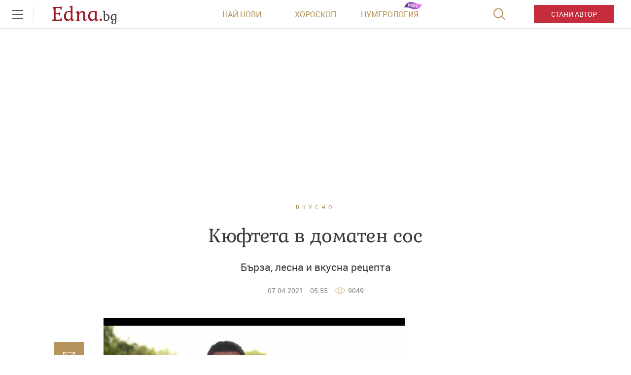

--- FILE ---
content_type: text/html; charset=UTF-8
request_url: https://www.edna.bg/vkusno/osnovni/kiufteta-v-domaten-sos-4664282
body_size: 49135
content:
    <!DOCTYPE html>
<html lang="bg">
    <head>
        <meta charset="UTF-8">
        <title>Кюфтета в доматен сос|Edna.bg</title>
        <meta http-equiv="X-UA-Compatible" content="IE=edge,chrome=1">
        <link rel="apple-touch-icon" sizes="180x180" href="https://m.netinfo.bg/edna/img/apple-touch-icon.png">
        <link href="https://m.netinfo.bg/edna/img/favicon.ico?v=2.2" rel="shortcut icon"  type="image/ico" />
        <meta name="viewport" content="width=device-width, initial-scale=1.0, maximum-scale=1.0, user-scalable=0" />

        <!-- Meta tags for SEO -->
        <meta name="Description" content="1. В купа смесете двата вида кайма и чътнито. Омесете каймата внимателно с ръце. 2. Оформете 24 кръгли кюфтенца с големината на топка за голф. Сипете  ...">
        <meta http-equiv="Content-Type" content="text/html; charset=utf-8">

        <meta property="og:title" content="Кюфтета в доматен сос - Edna.bg" />
        <meta property="og:type" content="article" />
        <meta property="og:url" content="https://www.edna.bg/vkusno/osnovni/kiufteta-v-domaten-sos-4664282" />
        <meta property="og:image" content="https://mm.netinfo.bg/branding/dbrand.php?p=[base64]" />
        <meta property="og:image:width" content="655" />
        <meta property="og:image:height" content="343" />
        <meta property="og:description" content="1. В купа смесете двата вида кайма и чътнито. Омесете каймата внимателно с ръце.

2. Оформете 24 кръгли кюфтенца с големината на топка за голф. ..." />
        <meta property="og:site_name" content="Edna.bg">
        <meta property="fb:app_id" content="966242223397117" />
        <meta name="facebook-domain-verification" content="v0blub0j6ffotja4mkr66ofri3fy1f" />

        
            <meta content="2021-04-07" property="article:published_time" />
            <meta content="https://www.facebook.com/edna.bg.bulgaria"             property="article:publisher" />

        
            <meta content="Вкусно"        property="article:section" />
            <meta content="191020910970982" property="fb:pages">
                                                <meta property="article:tag" content="рецепта" />
                                    <meta property="article:tag" content="рецепти" />
                                    <meta property="article:tag" content="кюфтета" />
                                    <meta property="article:tag" content="доматен сос" />
                                    
                                <link rel="canonical" href="https://www.edna.bg/vkusno/osnovni/kiufteta-v-domaten-sos-4664282">
                    
                    <meta name="robots" content="index, follow, max-image-preview:large">
        
                        
        <!-- Google Tag Manager -->
<script>(function(w,d,s,l,i){w[l]=w[l]||[];w[l].push({'gtm.start':
new Date().getTime(),event:'gtm.js'});var f=d.getElementsByTagName(s)[0],
j=d.createElement(s),dl=l!='dataLayer'?'&l='+l:'';j.async=true;j.src=
'https://www.googletagmanager.com/gtm.js?id='+i+dl;f.parentNode.insertBefore(j,f);
})(window,document,'script','dataLayer','GTM-MMTTKD');</script>
<!-- End Google Tag Manager -->
        <!-- slick css -->
        <link rel="stylesheet" href="/resources/styles/css/slick.css">

        <link rel="alternate" type="application/rss+xml" href="https://www.edna.bg/rss" />
                    <link rel="stylesheet" href="//m3.netinfo.bg/edna/css/new/main.css?v=2025060920190307">
                    <link rel="stylesheet" href="//m3.netinfo.bg/edna/css/new/shameless.css?v=2025060920190307">
                                <script async src="https://securepubads.g.doubleclick.net/tag/js/gpt.js"></script>

<script>
    var googletag = googletag || {};
    googletag.cmd = googletag.cmd || [];
</script>
<script>
    document.addEventListener("DOMContentLoaded", function() {
    setTimeout(function() {
        const adElements = document.querySelectorAll('[id^="div-gpt-ad"]');
        adElements.forEach(function(ad) {
            ad.style.visibility = "visible";
        });
    }, 2000);
});
</script>
<!--
    <script src='https://www.googletagservices.com/tag/js/gpt.js'></script>
    <script>
        googletag.cmd.push(function() {
            googletag.defineSlot('/157018629/Edna.bg/Desktop/All_pages/Native_ads/Native', [1, 1], 'div-gpt-ad-1526296474206-0').addService(googletag.pubads());
            googletag.defineSlot('/157018629/Edna.bg/Desktop/Gallery/Hidden/Richmedia', [1, 1], 'div-gpt-ad-1526296474206-1').addService(googletag.pubads());
            googletag.defineSlot('/157018629/Edna.bg/Desktop/Gallery/Rectangle/ATF', [[300, 600], [300, 250], [1, 1]], 'div-gpt-ad-1526296474206-2').addService(googletag.pubads());
            googletag.defineSlot('/157018629/Edna.bg/Desktop/Homepage/Rectangle/ATF', [[300, 600], [300, 250], [1, 1]], 'div-gpt-ad-1526296474206-3').addService(googletag.pubads());
            googletag.defineSlot('/157018629/Edna.bg/Desktop/Homepage/Rectangle/BTF', [[300, 600], [300, 250], [1, 1]], 'div-gpt-ad-1526296474206-4').addService(googletag.pubads());
            googletag.defineSlot('/157018629/Edna.bg/Desktop/Horoskopi/Leaderboard/ATF', [[970, 250], [728, 90], [1, 1]], 'div-gpt-ad-1526296474206-5').addService(googletag.pubads());
            googletag.defineSlot('/157018629/Edna.bg/Desktop/Horoskopi/Rectangle/ATF', [[300, 600], [300, 250], [1, 1]], 'div-gpt-ad-1526296474206-6').addService(googletag.pubads());
            googletag.defineSlot('/157018629/Edna.bg/Desktop/Insidepages/Hidden/RichMedia', [1, 1], 'div-gpt-ad-1526296474206-7').addService(googletag.pubads());
            googletag.defineSlot('/157018629/Edna.bg/Desktop/Insidepages/Leaderboard/ATF', [[970, 250], [728, 90], [1, 1]], 'div-gpt-ad-1526296474206-8').addService(googletag.pubads());
            googletag.defineSlot('/157018629/Edna.bg/Desktop/Insidepages/Leaderboard/BTF', [[980, 300], [1, 1]], 'div-gpt-ad-1526296474206-9').addService(googletag.pubads());
            googletag.defineSlot('/157018629/Edna.bg/Desktop/Insidepages/Rectangle/ATF', [[300, 600], [300, 250], [1, 1]], 'div-gpt-ad-1526296474206-10').addService(googletag.pubads());
            googletag.defineSlot('/157018629/Edna.bg/Desktop/Insidepages/Rectangle/BTF', [[300, 600], [300, 250], [1, 1]], 'div-gpt-ad-1526296474206-11').addService(googletag.pubads());
            googletag.defineSlot('/157018629/Edna.bg/Desktop/Insidepages/Rectangle/BTF2', [[300, 600], [300, 250], [1, 1]], 'div-gpt-ad-1526296474206-12').addService(googletag.pubads());
            googletag.defineSlot('/157018629/Edna.bg/Desktop/Gallery/Leaderboard/ATF', [[1, 1], [468, 60]], 'div-gpt-ad-1526547259115-0').addService(googletag.pubads());
            googletag.pubads().enableSyncRendering();
            googletag.enableServices();
        });
    </script>
-->


<script type="text/javascript">
    function getCookie(name) {
        var value = "; " + document.cookie;
        var parts = value.split("; " + name + "=");
        if (parts.length == 2) return parts.pop().split(";").shift();
    }

    var segmentsnetinfo;
    var dmpcity;
    var sas_target_netinfo="";


    if (typeof(Storage) !== "undefined") {
        segmentsnetinfo = localStorage.getItem('NetinfoSegs');
        dmpcity = localStorage.getItem('NetinfoRegion');
    } else if(navigator.cookieEnabled) {
        segmentsnetinfo = getCookie('NetinfoSegs');
        dmpcity = getCookie('NetinfoRegion');
    }

    if(segmentsnetinfo != null) {
        segmentsnetinfo = segmentsnetinfo.replace(/\[|\]/g, '');
        segmentsnetinfo = segmentsnetinfo.split('.');

        for(x in segmentsnetinfo) {
            sas_target_netinfo+='netinfodmp='+segmentsnetinfo[x]+';';
        }
    }
    if(dmpcity != null) {
        sas_target_netinfo+='dmpcity='+dmpcity+';';
    }
</script>

<script type="text/javascript">
	var w2g = w2g || {};
	w2g.hostname = 'www.edna.bg';//in order to work on dev domain as well
</script>
<script type="text/javascript" src=https://lib.wtg-ads.com/publisher/www.edna.bg/lib.min.js async=""></script>
<script src="https://bimg.abv.bg/Sales/verticals.js?v=1" ></script> 
<script>
    var w2g = w2g || {};
    w2g.targeting = {};

    /* modify SAS target with Krux segments */
    sas_target = 'safe=1;cid=vkusno;cid=osnovni;aid=4664282;type=article;tag=recepta;tag=recepti;tag=kiufteta;tag=domaten-sos';
    sas_target += ';' + sas_target_netinfo;
    sas_target = sas_target.replace("&", ";");
    
    
        var xhr = new XMLHttpRequest();
        xhr.open('GET', '/ivt.php?ip=18.117.84.12', true);

        // Set up a callback function to handle the response
        xhr.onreadystatechange = function() {
          // Check if the request is complete
          if (xhr.readyState == 4 && xhr.status == 200) {
                    var data = xhr.responseText;
                    sas_target += ';ivt=' + data + ';';;
                    w2g.targeting['ivt'] = [data];//JIC
                    console.log("ivt: " + data );
          } else {
                    sas_target += ';ivt=0;';
                    w2g.targeting['ivt'] = ['0'];//JIC
                    console.log("ivt failed: ", error);
          }
        };
        xhr.send();
    

    
    /* modify SAS target with Krux segments */
    var dfp_target=sas_target.split(";");
    dfp_target.forEach(function(entry) {
        onetarget=entry.split("=");
        if( (w2g.targeting[onetarget[0]] === 'undefined' || w2g.targeting[onetarget[0]] === null || !w2g.targeting[onetarget[0]]) && typeof onetarget[1] !== 'undefined') {
            w2g.targeting[onetarget[0]] = [onetarget[1]];
        } else if(typeof onetarget[1] !== 'undefined'){
            w2g.targeting[onetarget[0]].push(onetarget[1]);
        }
    });

    w2g.cmd = w2g.cmd || [];   

            function getCookie(name) {
              var value = "; " + document.cookie;
              var parts = value.split("; " + name + "=");
              if (parts.length == 2) return parts.pop().split(";").shift();
            }  
            
    //cookie must contain string "2222222" or with more "2" (up to 15)
    if(/2{5,15}/.test(getCookie('netinfo_consent_bit'))){
        var consent = true;
    }
    if(typeof consent !== 'undefined') {
        w2g.cmd.push(function () {
            w2g.run(consent);
        });
    }
</script>




















          
            
        <link rel="manifest" href="/manifest.json">
        <!-- OneSignal implement -->   
        <script src="https://cdn.onesignal.com/sdks/OneSignalSDK.js" async></script>
        <script>                   
            var OneSignal = window.OneSignal || [];
            OneSignal.push(function () {
                OneSignal.init({
                    appId: "575dca09-c608-4692-aec0-c6a512c5f355",
                    notifyButton: {
                        enable: true,
                    },
                });
            });
			
            var segmentsnetinfo;
            var dmpcity;
            var sas_target_netinfo="";
			
			
			if (typeof(Storage) !== "undefined") {
				segmentsnetinfo = localStorage.getItem('NetinfoSegs');
				dmpcity = localStorage.getItem('NetinfoRegion');
			} else if(navigator.cookieEnabled) {
				segmentsnetinfo = getCookie('NetinfoSegs');
				dmpcity = getCookie('NetinfoRegion');
			}

			if(segmentsnetinfo != null) {
				segmentsnetinfo = segmentsnetinfo.replace(/\[|\]/g, '');
				segmentsnetinfo = segmentsnetinfo.split('.');
					   
				for(x in segmentsnetinfo) {
					sas_target_netinfo+='netinfodmp='+segmentsnetinfo[x]+';';
				}
			} 
			if(dmpcity != null) {
				sas_target_netinfo+='dmpcity='+dmpcity+';';
			}

         setTimeout(function() {
                __tcfapi('getTCData', 2, function(tcData, success) {
                    if(tcData.purpose.consents[1]){//IAB Store and/or access information on a device
                      OneSignal.push(function() {
                        OneSignal.showNativePrompt();
                        var tags = {"dmpcity": dmpcity};
                        if(segmentsnetinfo){
                            if(segmentsnetinfo!=null) {
                                if (typeof(segmentsnetinfo) === 'string') {
                                    segmentsnetinfo = segmentsnetinfo.replace(/\[|\]/g, '');
                                    segmentsnetinfo = segmentsnetinfo.split(',');
                                }
                                for (x in segmentsnetinfo) {
                                    tags[segmentsnetinfo[x]] = 1;
                                }
                            }
                            OneSignal.sendTags(tags);
                        }
                        OneSignal.provideUserConsent(true);
                      });
                    } 
                });
            }, 5000);
         
        </script>
<!-- End OneSignal implement -->   
<script type="text/javascript">
/* CONFIGURATION START */
  
window._ain = {
  id: "2990",//TODO remove 0 at the end
  page_type: "article",
  postid: "4664282",
  maincontent: ".article-body, h1",
  title: "Кюфтета в доматен сос",
  pubdate: "2021-04-07T05:55:00+03:00",
  authors: "",
  sections: "ВКУСНО",
  tags: "рецепта,  рецепти,  кюфтета,  доматен сос",
  access_level: "free",
  article_type: "news",
  reader_type: "anonymous"
};
  
           (function (d, s) {
            var sf = d.createElement(s);
            sf.type = 'text/javascript';
            sf.async = true;
            sf.src = (('https:' == d.location.protocol)
              ? 'https://d7d3cf2e81d293050033-3dfc0615b0fd7b49143049256703bfce.ssl.cf1.rackcdn.com'
              : 'http://t.contentinsights.com') + '/stf.js';
            var t = d.getElementsByTagName(s)[0];
            t.parentNode.insertBefore(sf, t);
          })(document, 'script');
</script>
<script>window.tentacles = {apiToken: 'y5c15am1xumwst5v25gua7sn4luly4re'};</script>
<script src="https://tentacles.smartocto.com/ten/tentacle.js"></script>
        
<style>     
    .has-branding .main-wrapper.article-normal,
    .has-branding .main-wrapper.brandable {
        margin-top: 200px;
        z-index: 3;
        position: relative;
    }
    .has-branding .main-wrapper {
        z-index: 3;
        position: relative;
    }
    body.has-branding {
        background-size: auto;
    }
    .has-branding .nav-main {
        z-index: 3;
    }
    @media only screen and (max-width: 1650px) {
        .has-branding .main-wrapper.article-normal,
        .has-branding .main-wrapper.brandable {
            margin-top: 200px;
        }
        body.has-branding {
            background-size: 1855px;
        }
    }
    @media only screen and (max-width: 1590px) {
        .has-branding .main-wrapper.article-normal,
        .has-branding .main-wrapper.brandable {
            margin-top: 12%;
        }
        body.has-branding {
            background-size: 115% auto !important;
        }
    }
    @media only screen and (max-width: 1279px) {
        .has-branding .main-wrapper.article-normal,
        .has-branding .main-wrapper.brandable {
            margin-top: 16%;
        }
        body.has-branding {
            background-size: 115% auto !important;
        }
    }
    
    @media only screen and (max-width: 1279px) and (min-width: 1024px) {
        .has-branding .main-wrapper.article-normal,
        .has-branding .main-wrapper.brandable {
            margin-top: 16%;
        }
        body.has-branding {
            background-size: 150% auto !important;
            background-position: center 58px !important;
        }

    }

    @media only screen and (max-width: 1365px) and (min-width: 1280px) {

        body.has-branding {
            background-size: 113% auto !important;
            background-position: center 58px !important;
        }

        .has-branding .main-wrapper.article-normal,
        .has-branding .main-wrapper.brandable,
        .has-branding .main-wrapper.subcategory {
            width: 1000px !important;
        }

        .has-branding .article-big > article,
        .has-branding .article-normal > article {
            max-width: 1000px;
            padding: 0 86px;
        }

        .has-branding .article-big > article .banner-premium,
        .has-branding .article-normal > article .banner-premium {
            display: block;
            float: right;
            margin-left: 20px; /* 36px - 16px, because of scroller */
            margin-right: -66px;
            margin-bottom: 36px;
        }

        .has-branding .article-big > article figure.img-main > img,
        .has-branding .article-big > article figure.img-main-gif > img,
        .has-branding .article-normal > article figure.img-main > img,
        .has-branding .article-normal > article figure.img-main-gif > img {
            width: 570px;
            margin: 0;
        }

        /* quizzes & image-quizz*/
        .has-branding .article-normal > article.quizzes figure.img-main > img,
        .has-branding .article-normal > article.quizzes figure.img-main-gif > img,
        .has-branding .article-normal > article.image-quizz figure.img-main > img,
        .has-branding .article-normal > article.image-quizz figure.img-main-gif > img {
            width: 100% !important;
            margin: 0;
        }

        .has-branding .article-normal > article.quizzes .banner-premium,
        .has-branding .article-normal > article.image-quizz .banner-premium {
            margin-right: 0 !important;
            width: 100%;
            margin-left: 0;
        }

        .has-branding .article-normal > article.quizzes .page-content-wrapper,
        .has-branding .article-normal > article.image-quizz .page-content-wrapper {
            margin-left: 0;
            width: calc(100% - 284px);
        }

        .article-big>article.quizzes .img-bottom img, .article-big>article.image-quizz .img-bottom img,
        .article-big>article.quizzes .img-content img, .article-big>article.image-quizz .img-content img,
        .article-normal>article.quizzes .img-bottom img, .article-normal>article.image-quizz .img-bottom img,
        .article-normal>article.quizzes .img-content img, .article-normal>article.image-quizz .img-content img {
            width: 100%;
        }
        
        .has-branding .article-normal > article.quizzes aside,
        .has-branding .article-normal > article.image-quizz aside {
            margin-right: -66px;
        }

        .has-branding .recipe-timer {
            width: calc(100% - 447px) !important;
        }
        .has-branding .category>.card:nth-of-type(1) {
            width: calc(66.67% - 30px);
        }
        .has-branding .category>.card:nth-of-type(2) {
             width: calc(33.33% - 30px);
        }
        .has-branding .category .banner-premium .premium-inner {
             float: right;
        }
    }


    @media only screen and (max-width: 1600px) and (min-width: 1366px) {

        body.has-branding {
            background-size: 115% auto !important;
            background-position: center 58px !important;
        }

        .has-branding .main-wrapper.article-normal,
        .has-branding .main-wrapper.brandable,
        .has-branding .main-wrapper.subcategory {
            width: 1126px !important;
        }

        .has-branding .article-big > article,
        .has-branding .article-normal > article {
            max-width: 1126px;
            padding: 0 86px;
        }

        .has-branding .article-big > article .banner-premium,
        .has-branding .article-normal > article .banner-premium {
            display: block;
            float: right;
            margin-left: 20px; /* 36px - 16px, because of scroller */
            margin-right: -66px;
            margin-bottom: 36px;
        }

        .has-branding .article-big > article figure.img-main > img,
        .has-branding .article-big > article figure.img-main-gif > img,
        .has-branding .article-normal > article figure.img-main > img,
        .has-branding .article-normal > article figure.img-main-gif > img {
            width: 610px;
            margin: 0;
        }

        /* quizzes & image-quizz*/
        .has-branding .article-normal > article.quizzes figure.img-main > img,
        .has-branding .article-normal > article.quizzes figure.img-main-gif > img,
        .has-branding .article-normal > article.image-quizz figure.img-main > img,
        .has-branding .article-normal > article.image-quizz figure.img-main-gif > img {
            width: 100%;
            margin: 0;
        }

        .has-branding .article-normal > article.quizzes .banner-premium,
        .has-branding .article-normal > article.image-quizz .banner-premium {
            margin-right: 0 !important;
            width: 100%;
            margin-left: 0;
        }

        .has-branding .article-normal > article.quizzes .page-content-wrapper,
        .has-branding .article-normal > article.image-quizz .page-content-wrapper {
            margin-left: 0;
            width: calc(100% - 284px);
        }
        
        .article-big>article.quizzes .img-bottom img, .article-big>article.image-quizz .img-bottom img,
        .article-big>article.quizzes .img-content img, .article-big>article.image-quizz .img-content img,
        .article-normal>article.quizzes .img-bottom img, .article-normal>article.image-quizz .img-bottom img,
        .article-normal>article.quizzes .img-content img, .article-normal>article.image-quizz .img-content img {
            width: 100%;
        }

        .has-branding .article-normal > article.quizzes aside,
        .has-branding .article-normal > article.image-quizz aside {
            margin-right: -66px;
        }
        .has-branding .category>.card:nth-of-type(1) {
            width: calc(66.67% - 30px);
        }
        .has-branding .category>.card:nth-of-type(2) {
             width: calc(33.33% - 30px);
        }
        .has-branding .category .banner-premium .premium-inner {
             float: right;
        }
    }
    @media only screen and (min-width: 1600px) {
        body.has-branding {
            background-position: center 58px !important;
        }

        .has-branding .main-wrapper.article-normal,
        .has-branding .main-wrapper.brandable,
        .has-branding .main-wrapper search,
        .has-branding .main-wrapper.subcategory {
            width: 1280px !important;
        }
    }


    /* ------------------------------------------- fixes ----------------------------- */

    .has-branding .nav-main {
        z-index: 100;
        position: relative;
    }
    .has-branding .leaderboard {
        display: none;
    }
</style>
    </head>

    <body>
        <!-- Google Tag Manager (noscript) -->
        <noscript><iframe src="https://www.googletagmanager.com/ns.html?id=GTM-MMTTKD" 
        height="0" width="0" style="display:none;visibility:hidden"></iframe></noscript>
        <!-- End Google Tag Manager (noscript) -->
        <div class="container-fluid">
            <div class="curtain"></div>
            <nav class="nav-aside">
                <div class="nav-aside-wrapper">
                <ul>
                    <li class="visible-xss visible-xs visible-sm">
                        <form action="//www.edna.bg/tarsene" method="get" class="search-menu">
                            <input type="text" class="searchTopField" value="" name="q">
                            <input type="submit" class="searchTopButton" value="">
                        </form>
                    </li>
                    <li class="visible-xss visible-xs visible-sm"><a href="https://www.edna.bg/avtori/apply" class="be-author">Стани автор</a></li>
                    <li><a href="https://www.edna.bg/astrologia" class="gtm-HeaderMenu-click">Астрология</a></li>
                    <li><a href="https://www.edna.bg/numerologia" class="gtm-HeaderMenu-click">Нумерология</a></li>
                    <li><a href="https://www.edna.bg/edna-pita" class="gtm-HeaderMenu-click">Edna пита</a></li>
                    <li><a href="https://www.edna.bg/izvestni" class="gtm-HeaderMenu-click">Известни</a></li>
                    <li><a href="https://www.edna.bg/testove" class="gtm-HeaderMenu-click">Тестове</a></li>
                    <li><a href="https://www.edna.bg/svobodno-vreme" class="gtm-HeaderMenu-click">Свободно време</a></li>
                    <li><a href="https://www.edna.bg/na-kafe-s-edna" class="gtm-HeaderMenu-click">На кафе с Edna</a></li>
                    <li><a href="https://www.edna.bg/obichta_spasiava" class="gtm-HeaderMenu-click">Обичта спасява</a></li>
                    <li><a href="https://www.edna.bg/moda-i-kozmetika" class="gtm-HeaderMenu-click">Мода и красота</a></li>
                    <li><a href="https://www.edna.bg/edna-preporychva" class="gtm-HeaderMenu-click">Edna препоръчва</a></li>
                    <li><a href="https://www.edna.bg/edna-na-pyt" class="gtm-HeaderMenu-click">Edna на път</a></li>
                    <li><a href="https://www.edna.bg/kak-da" class="gtm-HeaderMenu-click">Как да</a></li>
                    <li><a href="https://www.edna.bg/pod-zavivkite" class="gtm-HeaderMenu-click">Секс и връзки</a></li>
                    <li><a href="https://www.edna.bg/vkusno" class="gtm-HeaderMenu-click">Рецепти</a></li>
                    <li><a href="https://www.edna.bg/za-doma" class="gtm-HeaderMenu-click">За дома</a></li>
                    <li><a href="https://www.edna.bg/zdravoslovno" class="gtm-HeaderMenu-click">От мен за мен</a></li>
                    <li><a href="https://www.edna.bg/media/foto" class="gtm-HeaderMenu-click">Галерии</a></li>
                    <li><a href="https://www.edna.bg/offers" class="gtm-HeaderMenu-click">Оферти</a></li>
                    <li><a href="https://www.edna.bg/avtori">Автори</a></li>
                    <li><a href="https://www.edna.bg/iz-edna" class="gtm-HeaderMenu-click">Из edna@</a></li>
                  
                    <li>
                        <hr style="color: #e9ddbd; margin: 15px 0;">
                        <ul class="site-privacy">
                            <li class="trigger-faktorio"><a onclick="googlefc.callbackQueue.push({'CONSENT_DATA_READY': () => googlefc.showRevocationMessage()});" href="javascript:;">Поверителност</a></li>
                            <li class="trigger-gdpr"><a href="https://www.netinfocompany.bg/gdpr/" target="_blank">Политика ЛД</a></li>
                            <li class="trigger-onesignal"><a href="javascript:;">Известия</a></li>
                        </ul>
                    </li>
                </ul>
                </div>
            </nav>
            <header>
                <div class="nav-toggle" onclick="myFunction(this)">
                    <div class="bar1"></div>
                    <div class="bar2"></div>
                    <div class="bar3"></div>
                </div>
                <nav class="nav-main">	
						
                <a href="https://www.edna.bg/" rel="home" class="logo gtm-HeaderLogo-click" title="Edna.bg">Edna.<span>bg</span></a>                                        <div class="links">
                        <a href="https://www.edna.bg/newest" class="gtm-HeaderLatest-click">Най-нови</a><!--
                        --><a href="https://www.edna.bg/horoskopi" class="gtm-HeaderHoroscope-click">Хороскоп</a><!--
                        --><a href="https://www.edna.bg/numerologia_prognozi" class="gtm-HeaderHomenbook-click new">Нумерология</a>
                        <!--                        <a href="https://www.edna.bg/sanovnik" class="gtm-HeaderAuthors-click">Съновник</a>-->
                                                    
                            <!-- a href="https://www.edna.bg/avtori" class="gtm-HeaderAuthors-click">Автори</a -->
                                            </div>
                    <a href="https://www.edna.bg/avtori/apply" class="visible-md visible-lg be-author gtm-HeaderBecomeAuthor-click-btn">Стани автор</a>
                    <form action="//www.edna.bg/tarsene" method="get" class="search">
                        <div>
                            <div class="close change">
                                <div class="bar1"></div>
                                <div class="bar2"></div>
                                <div class="bar3"></div>
                            </div>
                            <input type="text" class="searchTopField" value="" name="q">
                            <input type="submit" class="searchTopButton" value="" id="searchSubmit">
                        </div>
                    </form>
                </nav>
            </header>
    <script type="text/javascript">
    _io_data_config = {
        pageType: 'article',
        author: '-'    };
</script>
<main class="main-wrapper article-normal">
    <div class="leaderboard leaderboard-desktop">
    <!-- /157018629/Edna.bg/Desktop/Insidepages/Leaderboard/ATF -->
    <div id='div-gpt-ad-1526296474206-8'>
       <!--  <script>
            googletag.cmd.push(function() { googletag.display('div-gpt-ad-1526296474206-8'); });
        </script> -->
    </div>
</div><!-- /157018629/Edna.bg/Desktop/Insidepages/Hidden/RichMedia -->
<div id='div-gpt-ad-1526296474206-7' class="richmedia-desktop" style='height:1px; width:1px;'>
   <!--  <script>
        googletag.cmd.push(function() { googletag.display('div-gpt-ad-1526296474206-7'); });
    </script> -->
</div>

    <article class="standard" data-io-article-url="https://www.edna.bg/vkusno/osnovni/kiufteta-v-domaten-sos-4664282">
                <div class="article-category"><a href="https://www.edna.bg/vkusno" class="gtm-Breadcrumb-click">Вкусно</a></div>
        <h1 class="sticky-social">Кюфтета в доматен сос</h1>
        <h2 class="subtitle">Бърза, лесна и вкусна рецепта</h2>
        <div class="article-info">
            <time itemprop="datePublished" datetime="2021-04-07T05:55:00+03:00">07.04.2021</time>
            <time datetime="05:55">05:55</time>
            <span class="seen"><span></span>9049</span>
        </div>
        <div class="article-body sticky-container-left">
            <div class="article-share sticky-left">
<!--    <div id="fb-root"></div>
    <script async defer crossorigin="anonymous" src="https://connect.facebook.net/bg_BG/sdk.js#xfbml=1&version=v3.3&appId=1588577204790710&autoLogAppEvents=1"></script>
    <div class="fb-like" data-href="https://developers.facebook.com/docs/plugins/" data-width="" data-layout="box_count" data-action="like" data-size="small" data-show-faces="false" data-share="true"></div>
    -->
    <style>.copyButtonShareArticle, .facebookButtonShareEdnaArticle, .mailButtonShareArticle, .whatsappButtonShareArticle {width: 60px;} .article-share {margin-left: -67px;}</style>
    <iframe src="https://www.facebook.com/plugins/share_button.php?href=https://www.edna.bg/vkusno/osnovni/kiufteta-v-domaten-sos-4664282&layout=box_count&size=small&appId=518670345005184&width=60&height=40" width="100" height="44" style="border:none;overflow:hidden" scrolling="no" frameborder="0" allowTransparency="true" allow="encrypted-media"></iframe>

    <a class="mailButtonShareArticle gtm-ShareBlock-Mail-click" href="" title="Изпрати на приятел"></a>
    <a class="copyButtonShareArticle gtm-ShareBlock-Copy-click" href="javascript://;" title="Копирай линк"></a>
</div>

<script type="text/javascript">
   document.addEventListener("DOMContentLoaded", function(event) { 
        var url = encodeURIComponent( window.location.href + '?utm_source=еdna&utm_medium=mail&utm_campaign=shareBlock');

        $('.viberButtonShareArticle').attr('href', 'https://app.adjust.com/u783g1_kw9yml?deep_link=' 
            + encodeURIComponent( 'viber://forward?text=' + url )
            + '&fallback=https%3A%2F%2Fviber.com' );
        /* whatsappButtonShareArticle.attr( 'href', 'whatsapp://send?text=' + url ); */
        /* fb.attr( 'href', 'http://www.facebook.com/sharer/sharer.php?u=' + url ); */
        /* fbmsg.attr( 'href', 'fb-messenger://share?link=' + url ); */
        $('.mailButtonShareArticle').attr('href', 'mailto:?body=' + url + '&subject=' + encodeURIComponent( $('article h1:eq(0)').text() ) );
        $('.copyButtonShareArticle').on('click', function(e){
            e.preventDefault();
            copyToClipboard( window.location.href + '?utm_source=еdna&utm_medium=copy&utm_campaign=shareBlock' );
        });
    });
    function copyToClipboard(text) {
        if (document.queryCommandSupported && document.queryCommandSupported("copy")) {

            var textarea = document.createElement("textarea");
            textarea.textContent = text;
            textarea.style.position = "fixed";  // Prevent scrolling to bottom of page in MS Edge.
            textarea.style.top = '-2000px';
            document.body.appendChild(textarea);
            textarea.select();

            try {
                return document.execCommand("copy");  // Security exception may be thrown by some browsers.
            } catch (ex) {
                console.warn("Copy to clipboard failed.", ex);
                return false;
            } finally {
                document.body.removeChild(textarea);
            }

        }
    }
</script>
            <aside class="banner-premium">
        <div class="premium-inner">
   <!--
    <div id="sas_6062"></div>
    <script type="text/javascript">
        sas.cmd.push(function() {
            sas.call("std", {
                siteId: 35420, // 
                pageId: 242900, // Page : edna.bg/insidepages
                formatId: 6062, // Format : RECT 300x250
                target: 'safe=1;cid=vkusno;cid=osnovni;aid=4664282;type=article;tag=recepta;tag=recepti;tag=kiufteta;tag=domaten-sos' // Targeting
            });
        });
    </script>
    <noscript>
        <a href="//diff3.smartadserver.com/ac?jump=1&nwid=363&siteid=35420&pgname=insidepages&fmtid=6062&visit=m&tmstp=[timestamp]&out=nonrich" target="_blank">
            <img src="//diff3.smartadserver.com/ac?out=nonrich&nwid=363&siteid=35420&pgname=insidepages&fmtid=6062&visit=m&tmstp=[timestamp]" border="0" alt="" />
        </a>
    </noscript>
        <script>
        /* create fake element, that will be removed by AdBlocker */
        var test = document.createElement('div');
        test.innerHTML = '&nbsp;';
        test.className = 'adsbox';
        document.body.appendChild(test);

            /* if that element is remved - show Adwise */
            if (test.offsetHeight === 0) {
                test.remove();
                _gaq.push(['_trackEvent', 'adBlock', 'fbkBanner_width_'+300+'_height'+250 ]);

                        /* call adwise */
                        adwise_w = 300;
                        adwise_h = 250;
                        adwise_publisher_id = 1955;
                        adwise_channel_id = 1;//1 for 300x250, 2 for 728x90, 3 for 600x300
                        adwise_ads = 2;
                        document.write('<script type="text/javascript" src="//i.adwise.bg/context/context-0.1.js"><\/script>');
                if(console){ console.log('fbk_width_'+300+'_height'+250); }

            } else {
                _gaq.push(['_trackEvent', 'adBlock', 'no']);
            }
    </script>

       -->

    <!-- /157018629/Edna.bg/Desktop/Insidepages/Rectangle/ATF -->
    <div id='div-gpt-ad-1526296474206-10'>
       <!-- <script>
            googletag.cmd.push(function() { googletag.display('div-gpt-ad-1526296474206-10'); });
        </script> -->
    </div>

</div>
            <div class="native-ad" ></div>    </aside>            <script>
    //displays native ad - different function for each template
    function showNative(obj) {
        //article element template   

        //Google infeed ads for empty impressions
       if(obj.infeed !== undefined) { 
           var nativeAd='<div class="article-more-news ads-article-more-news" ><iframe style="width:270px; height: 150px;" src="'+obj.infeed+'" scrolling="no" frameborder="no"></iframe></div>';
       } else {
           var imageNative =  obj.thumbWide ;
           var nativeAd = '<a href="' + obj.url + '"  target="_blank"><figure><img src="' + imageNative + '" width="100%" alt="' + decodeURIComponent(obj.title) + '"></figure></a>' +
                    '<div class="article-info-block"><span class="native_barcode_category">' + obj.hostSite.toLowerCase() +
                    '</span><img src="//bimg.abv.bg/banners/9000/edna/pp_icon.gif" /></div>' +
                    '<span class="native-ad-title"><a href="' + obj.url + '"  target="_blank">' + decodeURIComponent(obj.title) + '</a></span>';
       }
           $(".native-ad").html(nativeAd);
           $(".native-ad").addClass('loaded');
    }
</script>

<div id="native_call">


            <!-- /157018629/Edna.bg/Desktop/All_pages/Native_ads/Native -->
        <div id='div-gpt-ad-1526296474206-0' style='height:1px; width:1px;'>
           <!-- <script>
                googletag.cmd.push(function() { googletag.display('div-gpt-ad-1526296474206-0'); });
            </script> -->
        </div>
    
</div>
            
            <figure class="img-main recipe">
                                    <script>
    var articleId = 4664282;
    var createCookie = function(name, value, days) {
        var expires;
        if (days) {
            var date = new Date();
            date.setTime(date.getTime() + (days * 24 * 60 * 60 * 1000));
            expires = "; expires=" + date.toGMTString();
        }
        else {
            expires = "";
        }
        document.cookie = name + "=" + value + expires + "; path=/";
    };
    
    
    
    if (articleId === 4664282 && document.cookie.indexOf('_article_view_session') === -1) {
        createCookie('_article_view_session', 'checkedUser', 30);
        _gaq.push(['_trackEvent', 'articleKrux', '' + articleId]);
    }
</script>

<!-- <div class="video-wrapper">
    <div id="sticker-sticky-wrapper" class="sticky-wrapper">
        <div id="sticker">
            <svg class="closeBtn gtm-Video-close" xmlns="http://www.w3.org/2000/svg" width="25" height="25" viewBox="0 0 25 25" style=""><defs><style>.a{fill:transparent;}.b{fill:#676767;}</style></defs><g transform="translate(-1886 -721)"><path class="a" d="M12.5,0A12.5,12.5,0,1,1,0,12.5,12.5,12.5,0,0,1,12.5,0Z" transform="translate(1886 721)"></path><g transform="translate(1490.334 574.435)"><path class="b" d="M7.748,6.306l4.483-4.482A.746.746,0,1,0,11.176.768L6.693,5.251,2.21.768A.746.746,0,1,0,1.155,1.824L5.639,6.306,1.155,10.788A.746.746,0,0,0,2.21,11.844L6.693,7.361l4.483,4.483a.746.746,0,1,0,1.054-1.055Z" transform="translate(401.551 152.613)"></path></g></g></svg>
            <iframe width="624" height="400" src="//vbox7.com/emb/external.php?vid=49311d982a&autoplay=1" frameborder="0" allowfullscreen></iframe>
        </div>
    </div>
</div> -->

<div class="main-layout">
    <div class="sticky-element-wrapper sticky-video-wrapper">
        <div class="sticky-video">
            <div class="video-wrapper">
            <iframe width="624" height="400" src="//www.vbox7.com/emb/external.php?vid=49311d982a&autoplay=1" frameborder="0" allowfullscreen allow="autoplay; fullscreen"></iframe>
            </div>
            <div class="slider-wrapper">
                <div class="slider">
                                                            <a class="slider-item" href="https://www.edna.bg/vkusno/paj-ot-vareni-kartofi-kashkaval-i-krema-sirene-4683240">
                        <div class="img-wrapper">
                            <img src="https://m5.netinfo.bg/media/images/51254/51254587/624-400-paj-ot-vareni-kartofi.jpg" alt="">
                        </div>
                        <p class ="description">Пай от варени картофи, кашкавал и крема сирене</p>
                    </a>
                                                            <a class="slider-item" href="https://www.edna.bg/vkusno/vegetarianski-burger-4683225">
                        <div class="img-wrapper">
                            <img src="https://m5.netinfo.bg/media/images/51253/51253607/624-400-vegetarianski-burger.jpg" alt="">
                        </div>
                        <p class ="description">Вегетариански бургер</p>
                    </a>
                                                            <a class="slider-item" href="https://www.edna.bg/vkusno/mliako-s-oriz-i-iabylkovo-piure-4683212">
                        <div class="img-wrapper">
                            <img src="https://m.netinfo.bg/media/images/51253/51253184/624-400-mliako-s-oriz.jpg" alt="">
                        </div>
                        <p class ="description">Мляко с ориз и ябълково пюре</p>
                    </a>
                                                            <a class="slider-item" href="https://www.edna.bg/vkusno/sandvich-ot-tikvichki-4683197">
                        <div class="img-wrapper">
                            <img src="https://m4.netinfo.bg/media/images/51252/51252542/624-400-sandvich-ot-tikvichki.jpg" alt="">
                        </div>
                        <p class ="description">Сандвич от тиквички</p>
                    </a>
                                                            <a class="slider-item" href="https://www.edna.bg/vkusno/nioki-s-pileshko-meso-na-furna-4683187">
                        <div class="img-wrapper">
                            <img src="https://m3.netinfo.bg/media/images/51251/51251748/624-400-nioki-s-pileshko-meso-na-furna.jpg" alt="">
                        </div>
                        <p class ="description">Ньоки с пилешко месо на фурна</p>
                    </a>
                                                            <a class="slider-item" href="https://www.edna.bg/vkusno/pecheni-kartofi-s-presni-gybi-i-kashkaval-4683186">
                        <div class="img-wrapper">
                            <img src="https://m5.netinfo.bg/media/images/51251/51251747/624-400-pecheni-kartofi-s-presni-gybi-i-kashkaval.jpg" alt="">
                        </div>
                        <p class ="description">Печени картофи с пресни гъби и кашкавал</p>
                    </a>
                                                            <a class="slider-item" href="https://www.edna.bg/vkusno/bananovi-barcheta-s-cheren-shokolad-4683176">
                        <div class="img-wrapper">
                            <img src="https://m.netinfo.bg/media/images/51251/51251110/624-400-bananovi-barcheta-s-cheren-shokolad.jpg" alt="">
                        </div>
                        <p class ="description">Бананови барчета с черен шоколад</p>
                    </a>
                                                            <a class="slider-item" href="https://www.edna.bg/vkusno/domashna-saraliia-4683155">
                        <div class="img-wrapper">
                            <img src="https://m5.netinfo.bg/media/images/51250/51250057/624-400-domashna-saraliia.jpg" alt="">
                        </div>
                        <p class ="description">Домашна саралия</p>
                    </a>
                                    </div>
            </div>
        </div>
    </div>
</div>                                <div class="recipe-info">
                    <div class="recipe-vote">
                        <span id="recipe-stars" class="recipe-stars"></span><span class="recipe-rate">4.67</span>
                        <span class="recipe-votes">от общо <span id="voters-count">3</span> гласа</span>
                    </div>
                                            <div class="recipe-timer">
                            <span class="timer"><span></span>45 мин.</span>
                        </div>
                                    </div>
            </figure>
            
            <!-- Add class "recipe", when in recipe -->
            <div class="article-text io-article-body" itemprop="articleBody">
                <div class="rel-content fl">
                                            <div class="rel-products">
                            <span class="products-list">Необходими продукти</span>
                            <p>400 г смляно свинско месо</p>

<p>400 г смляно телешко месо</p>

<p>4 с.л. чътни от карамелизиран лук</p>

<p>6 с.л. зехтин</p>

<p>2 ч.л. едър лют червен пипер</p>

<p>2 консерви х 400 г нарязани домати</p>

<p>10 листа босилек</p>

<p>сол</p>                        </div>
                                        
                                    </div>
                
                <p><strong>Начин на приготвяне:</strong></p><script type="text/javascript"  src="https://dmp.adwise.bg/servlet/ces?t=10&aid=edna_4664282" ></script>                
                                    <p>1. В купа смесете двата вида кайма и чътнито. Омесете каймата внимателно с ръце.</p>

<p>2. Оформете 24 кръгли кюфтенца с големината на топка за голф. Сипете зехтина в дълбок тиган и подредете кюфтенцата. Пържете 8 минути, докато придобият кафяв цвят, като ги обръщате от всички страни. Поръсете със сол и лют червен пипер и гответе още 2 минути, като разбърквате от време на време.</p>

<p>3. Добавете нарязаните домати и щипка сол. Оставете соса да покъкри 10 минути. Поръсете листата босилек и гответе още 15 минути, като разбърквате от време на време.</p>

<p>4. Сервирайте топлите кюфтета в доматен сос с топъл хляб.</p>                                
                                                    <script type="text/javascript" class="teads" async="true" src="//a.teads.tv/page/28062/tag"></script>
    <script>
      window.teads_analytics = window.teads_analytics || {};
      window.teads_analytics.analytics_tag_id = "PUB_26730";
      window.teads_analytics.share = window.teads_analytics.share || function() {
        ;(window.teads_analytics.shared_data = window.teads_analytics.shared_data || []).push(arguments)
      };
    </script>
    <script async src="https://a.teads.tv/analytics/tag.js"></script>
                                
                                
                                                            <!-- GOOGLE ADSENSE BLOCK BEGIN -->
<!-- iframe src="//m3.netinfo.bg/edna/css/new/assets/ ? 'google-responsive-left' : 'google-responsive' ?>.html"  class="googleResponsive" height="400" width="100%" frameborder="0" scrolling="no"></iframe -->

<div class="edna-adContainer">
    <script async src="//pagead2.googlesyndication.com/pagead/js/adsbygoogle.js"></script>
    <!-- Edna Responsive Block -->
    <ins class="adsbygoogle edna-responside-block"
         style="display: inline-block; height: 400px; width: 580px;"   
         data-ad-client="ca-pub-1533605244173571" 
         data-ad-slot="9173930618"
         ></ins>
    <script>
    (adsbygoogle = window.adsbygoogle || []).push({});
    </script>
</div>

<style>
    .edna-adContainer {
        text-align: left;
        height: 400px;
        background: #fff;
        margin-bottom: 40px;
    }
</style>

<!-- GOOGLE ADSENSE BLOCK END -->                                     
                
                                    <section class="subscribe-box bright no-margin clearfix">
                        <span class="subscribe-text">Получавайте всеки ден в пощата си вкусна рецепта</span>
                        <div class="subscribe-form condensed">
                            <input class="selected-id subscriber-email" data-id="3" type="text" placeholder="Вашият e-mail">
                            <a href="" class="subscribe-btn btn btn-red">Абонирай се</a>
                        </div>
                    </section>
                                
                <div class="article-footer">
                    <!--- powered by --->
                                        <div class="article-footer-wrapper">
                        <div class="article-footer-info">
                            <div class="article-info-bottom">
                                                                                                    <div>
                                        <span>Източник:</span> <a href="https://www.24kitchen.bg/">24kitchen.bg</a>                                    </div>
                                                            </div>
                                                            <div class="article-tags">
                                                                            <a class="gtm-ArticleTags-click" href="https://www.edna.bg/tarsene?q=рецепта" target="_blank">рецепта</a>
                                                                            <a class="gtm-ArticleTags-click" href="https://www.edna.bg/tarsene?q=рецепти" target="_blank">рецепти</a>
                                                                            <a class="gtm-ArticleTags-click" href="https://www.edna.bg/tarsene?q=кюфтета" target="_blank">кюфтета</a>
                                                                            <a class="gtm-ArticleTags-click" href="https://www.edna.bg/tarsene?q=доматен сос" target="_blank">доматен сос</a>
                                                                    </div>
                                                         
                        </div>
                        
                                            </div>
                     
                </div>
            </div>
        </div>
    </article>
</main>
<div class="main-wrapper after-article-section">
    <div class="leading-inner-article">
        <div class="leading-inner-article-wrap">
                            <section class="leading-inner-article">
                    							 
<div class="card">
        <a class="gtm-TopNews-click" href="https://www.edna.bg/svobodno-vreme/koia-populiarna-lichnost-oglavi-onlajn-klasaciia-za-naj-krasiva-zhena-v-sveta-4683250">
    <figure class="gradient">
            <div class="card-img">
                <span class="gr-black"></span>
                                    <img class="lazy" data-original="https://m3.netinfo.bg/media/images/50716/50716405/764-430-margo-robi.jpg" src="https://m.netinfo.bg/edna/img/loader.svg" alt="Коя популярна личност оглави онлайн класация за най-красива жена в света" title=""/>
                                
                                    <i class="ico-video icon"></i>
                                                                    <h4 class="label">Блясък и стил</h4>
                            </div>
            <figcaption>
                                                                                    <span class="category-label">Свободно време</span>
                                                
                                    <h2>Коя популярна личност оглави онлайн класация за най-красива жена в света</h2>
                                                <p class="list_article_text">Холивудската звезда Марго Роби продължава да печели сърца по целия свят &ndash; този път с първо ...</p>
                                <!-- additional info and labels -->


                <!-- /additional info and labels -->
            </figcaption>
        </figure>


    </a> 
    </div>				
                        
                                         							<!-- за Вики оттук -->
            <div class="card">
                <a class="" href="https://ohnamama.bg/bremennost/zdrave-i-bremennost/momche-ili-momiche-shte-imam-genite-na-bashtata-sa-opredeliashti-1685" target="_blank">
                    <figure class="gradient">
                        <div class="card-img">
                            <span class="gr-black"></span>
                            <img class="lazy" data-original="https://m5.netinfo.bg/media/images/47551/47551243/728-409-iajcekletka-spermatozoidi-zachevane-zabremeniavane-ovulaciia.jpg" src="https://m5.netinfo.bg/media/images/47551/47551243/728-409-iajcekletka-spermatozoidi-zachevane-zabremeniavane-ovulaciia.jpg" alt="Момче или момиче ще имам? Гените на бащата са определящи" title="Момче или момиче ще имам? Гените на бащата са определящи" style="">
                            <!-- може да има иконка за видео, засега я махам -->
                            <!-- <i class="ico-video icon"></i> -->
                            
                        </div>
                    </figure>
                </a>
                <figcaption>
                    <span class="category-label-other-site">
                        <a href="https://ohnamama.bg/" target="_blank" class="img">
                            <img src="https://m.netinfo.bg/edna/img/ohnamama.svg" alt="Ох на мама" class="">
                        </a>
                        <a href="https://ohnamama.bg/" target="_blank" class="link">
                            ohnamama.bg
                        </a>
                    </span>
                    <a class="" href="https://ohnamama.bg/bremennost/zdrave-i-bremennost/momche-ili-momiche-shte-imam-genite-na-bashtata-sa-opredeliashti-1685" target="_blank">
                        <h2>Момче или момиче ще имам? Гените на бащата са определящи</h2>
                        <p class="list_article_text">Знаете ли, че&nbsp;вероятността да имате момче или момиче се определя от генетиката? В крайна сметка ...</p>
                    </a>
                </figcaption>
            </div>
            <!-- дотук -->				
                        
                                         							 
<div class="card">
        <a class="gtm-TopNews-click" href="https://www.edna.bg/svobodno-vreme/kris-not-progovori-sara-dzhesika-parkyr-me-narani-tova-povliia-na-vsichko-4683242">
    <figure class="gradient">
            <div class="card-img">
                <span class="gr-black"></span>
                                    <img class="lazy" data-original="https://m.netinfo.bg/media/images/51254/51254734/764-430-k.jpg" src="https://m.netinfo.bg/edna/img/loader.svg" alt="Крис Нот проговори: Сара Джесика Паркър ме нарани – това повлия на всичко" title="к"/>
                                
                                                                    <h4 class="label">Ексклузивно</h4>
                            </div>
            <figcaption>
                                                                                    <span class="category-label">Свободно време</span>
                                                
                                    <h2>Крис Нот проговори: Сара Джесика Паркър ме нарани – това повлия на всичко</h2>
                                                <p class="list_article_text">Актьорът, изиграл култовата роля на Тузаря, призна, че вече не поддържа никакви отношения с екран...</p>
                                <!-- additional info and labels -->


                <!-- /additional info and labels -->
            </figcaption>
        </figure>


    </a> 
    </div>				
                        
                                         <div id="grabo_b462"></div>

<script type="text/javascript">
    setTimeout(function(){
        var params = {
            city:    "",        // Дестинация
            hometown: "",    // 1|0 - дали потребителят е от този град или не
            count: ""        // Брояч за кликове, евентуално
        };
        var src = "https://b.grabo.bg/netinfo/special/edna_in_article.php?affid=44431&r="+Math.round(Math.random()*10000);
        for(var p in params) {
            src += "&"+p+"="+encodeURIComponent(params[p]);
        }
        var scr = document.createElement("SCRIPT");
        scr.type = "text/javascript";
        scr.src = src;
        scr.setAttribute("async",true);
        document.body.appendChild(scr);
    },10);
</script>
                              							 
<div class="card">
        <a class="gtm-TopNews-click" href="https://www.edna.bg/moda-i-kozmetika/klinyt-se-zavryshta-kak-da-go-nosim-stilno-bez-asociacii-s-2000-te-4683243">
    <figure class="gradient">
            <div class="card-img">
                <span class="gr-black"></span>
                                    <img class="lazy" data-original="https://m4.netinfo.bg/media/images/51254/51254746/764-430-klin.jpg" src="https://m.netinfo.bg/edna/img/loader.svg" alt="Клинът се завръща – как да го носим стилно, без асоциации с 2000-те" title=""/>
                                
                                                                    <h4 class="label">Блясък и стил</h4>
                            </div>
            <figcaption>
                                                                                    <span class="category-label">Мода и красота</span>
                                                
                                    <h2>Клинът се завръща – как да го носим стилно, без асоциации с 2000-те</h2>
                                                <p class="list_article_text">Ако новината за завръщането на тесните дънки не те зарадва особено, време е да се подготвиш и за ...</p>
                                <!-- additional info and labels -->


                <!-- /additional info and labels -->
            </figcaption>
        </figure>


    </a> 
    </div>				
                        
                                         							 
<div class="card">
        <a class="gtm-TopNews-click" href="https://www.edna.bg/izvestni/radina-kyrdzhilova-gushna-bebe-kosyma-i-bliznaka-se-zavryshtat-v-pod-prikritie-4683241">
    <figure class="gradient">
            <div class="card-img">
                <span class="gr-black"></span>
                                    <img class="lazy" data-original="https://m5.netinfo.bg/media/images/51254/51254697/764-430-pod-prikritie.jpg" src="https://m.netinfo.bg/edna/img/loader.svg" alt="Радина Кърджилова гушна бебе, Косъма и Близнака се завръщат в „Под прикритие“" title=""/>
                                
                                                                    <h4 class="label">БГ звезди</h4>
                            </div>
            <figcaption>
                                                                                    <span class="category-label">Известни</span>
                                                
                                    <h2>Радина Кърджилова гушна бебе, Косъма и Близнака се завръщат в „Под прикритие“</h2>
                                                <p class="list_article_text">Снимачната площадка на Под прикритие отново кипи от емоции &ndash; и то не само заради завръщанет...</p>
                                <!-- additional info and labels -->


                <!-- /additional info and labels -->
            </figcaption>
        </figure>


    </a> 
    </div>				
                        
                                         							 
<div class="card">
        <a class="gtm-TopNews-click" href="https://www.edna.bg/izvestni/kato-dve-kapki-voda-idva-sys-sezona-slynce-4683244">
    <figure class="gradient">
            <div class="card-img">
                <span class="gr-black"></span>
                                    <img class="lazy" data-original="https://m3.netinfo.bg/media/images/51254/51254731/764-430-cc.jpg" src="https://m.netinfo.bg/edna/img/loader.svg" alt="„Като две капки вода” идва със Сезона-Слънце" title="цц"/>
                                
                                                                    <h4 class="label">Актуално</h4>
                            </div>
            <figcaption>
                                                                                    <span class="category-label">Известни</span>
                                                
                                    <h2>„Като две капки вода” идва със Сезона-Слънце</h2>
                                                <p class="list_article_text">&ldquo;Като две капки вода&rdquo; се завръща с нов още по-пищен и цветен сезон тази пролет. Сезон...</p>
                                <!-- additional info and labels -->


                <!-- /additional info and labels -->
            </figcaption>
        </figure>


    </a> 
    </div>				
                        
                                         							 
<div class="card">
        <a class="gtm-TopNews-click" href="https://www.edna.bg/izvestni/dyshteriata-na-tomi-lij-dzhouns-e-bila-bremenna-malko-predi-smyrtta-si-4683239">
    <figure class="gradient">
            <div class="card-img">
                <span class="gr-black"></span>
                                    <img class="lazy" data-original="https://m.netinfo.bg/media/images/51243/51243580/764-430-tomi-lij-dzhouns-i-dyshteria-mu-viktoriia.jpg" src="https://m.netinfo.bg/edna/img/loader.svg" alt="Дъщерята на Томи Лий Джоунс е била бременна малко преди смъртта си?" title=""/>
                                
                                                                    <h4 class="label">От Холивуд</h4>
                            </div>
            <figcaption>
                                                                                    <span class="category-label">Известни</span>
                                                
                                    <h2>Дъщерята на Томи Лий Джоунс е била бременна малко преди смъртта си?</h2>
                                                <p class="list_article_text">Нови съдебни документи хвърлят светлина върху последните месеци от живота на Виктория Джоунс &nda...</p>
                                <!-- additional info and labels -->


                <!-- /additional info and labels -->
            </figcaption>
        </figure>


    </a> 
    </div>				
                        
                                         							 
<div class="card">
        <a class="gtm-TopNews-click" href="https://www.edna.bg/svobodno-vreme/tejlyr-suift-pishe-istoriia-naj-mladata-zhena-v-zalata-na-slavata-na-avtorite-na-pesni-4683237">
    <figure class="gradient">
            <div class="card-img">
                <span class="gr-black"></span>
                                    <img class="lazy" data-original="https://m.netinfo.bg/media/images/51254/51254470/764-430-tejlyr-sujft.jpg" src="https://m.netinfo.bg/edna/img/loader.svg" alt="Тейлър Суифт пише история: най-младата жена в Залата на славата на авторите на песни" title="тейлър суйфт"/>
                                
                                    <i class="ico-video icon"></i>
                                                                    <h4 class="label">Актуално</h4>
                            </div>
            <figcaption>
                                                                                    <span class="category-label">Свободно време</span>
                                                
                                    <h2>Тейлър Суифт пише история: най-младата жена в Залата на славата на авторите на песни</h2>
                                                <p class="list_article_text">Тейлър Суифт отново доказа, че няма граници, които да не може да премине. На 36 години световната...</p>
                                <!-- additional info and labels -->


                <!-- /additional info and labels -->
            </figcaption>
        </figure>


    </a> 
    </div>				
                        
                                         							 
<div class="card">
        <a class="gtm-TopNews-click" href="https://www.edna.bg/izvestni/dzhenifyr-lopes-zaradva-bezdomnik-s-darenie-toj-j-prashta-vyzdushni-celuvki-4683230">
    <figure class="gradient">
            <div class="card-img">
                <span class="gr-black"></span>
                                    <img class="lazy" data-original="https://m4.netinfo.bg/media/images/51218/51218269/764-430-dzhenifyr-lopes.jpg" src="https://m.netinfo.bg/edna/img/loader.svg" alt="Дженифър Лопес зарадва бездомник с дарение, той й праща въздушни целувки" title="Черно, слонова кост и шик: Дженифър Лопес впечатли с разкриващ силует на Governors Awards"/>
                                
                                                                    <h4 class="label">Ексклузивно</h4>
                            </div>
            <figcaption>
                                                                                    <span class="category-label">Известни</span>
                                                
                                    <h2>Дженифър Лопес зарадва бездомник с дарение, той й праща въздушни целувки</h2>
                                                <p class="list_article_text">Световноизвестната актриса и певица Дженифър Лопес бе заснета как прави мил жест към човек в нужд...</p>
                                <!-- additional info and labels -->


                <!-- /additional info and labels -->
            </figcaption>
        </figure>


    </a> 
    </div>				
                        
                                         							 
<div class="card">
        <a class="gtm-TopNews-click" href="https://www.edna.bg/izvestni/biagstvo-ot-studa-andrej-arnaudov-i-emanuela-toleva-pokazaha-izvaiani-tela-v-tajland-4683229">
    <figure class="gradient">
            <div class="card-img">
                <span class="gr-black"></span>
                                    <img class="lazy" data-original="https://m.netinfo.bg/media/images/51254/51254154/764-430-andrej-i-emanuela.jpg" src="https://m.netinfo.bg/edna/img/loader.svg" alt="Бягство от студа: Андрей Арнаудов и Емануела Толева показаха изваяни тела в Тайланд" title=""/>
                                
                                                                    <h4 class="label">Любов и връзки</h4>
                            </div>
            <figcaption>
                                                                                    <span class="category-label">Известни</span>
                                                
                                    <h2>Бягство от студа: Андрей Арнаудов и Емануела Толева показаха изваяни тела в Тайланд</h2>
                                                <p class="list_article_text">Продуцентът Андрей Арнаудов и съпругата му Емануела Толева зарадваха почитателите си с екзотични ...</p>
                                <!-- additional info and labels -->


                <!-- /additional info and labels -->
            </figcaption>
        </figure>


    </a> 
    </div>				
                        
                                         							 
<div class="card">
        <a class="gtm-TopNews-click" href="https://www.edna.bg/zdravoslovno/holesterolyt-pod-lupa-kakvo-triabva-da-znaem-za-nego-4683232">
    <figure class="gradient">
            <div class="card-img">
                <span class="gr-black"></span>
                                    <img class="lazy" data-original="https://m3.netinfo.bg/media/images/51254/51254251/764-430-holesterol.jpg" src="https://m.netinfo.bg/edna/img/loader.svg" alt="Холестеролът под лупа: Какво трябва да знаем за него" title=""/>
                                
                                                                    <h4 class="label">Полезно</h4>
                            </div>
            <figcaption>
                                                                                    <span class="category-label">От мен за мен</span>
                                                
                                    <h2>Холестеролът под лупа: Какво трябва да знаем за него</h2>
                                                <p class="list_article_text">Холестеролът е в основата на развитието на атеросклерозата, а тя е причина за образуването на пла...</p>
                                <!-- additional info and labels -->


                <!-- /additional info and labels -->
            </figcaption>
        </figure>


    </a> 
    </div>				
                                                    
                                         							 
<div class="card">
        <a class="gtm-TopNews-click" href="https://www.edna.bg/izvestni/papi-hans-izpia-naj-emocionalnata-si-pesen-ako-sluchajno-zavali-4683233">
    <figure class="gradient">
            <div class="card-img">
                <span class="gr-black"></span>
                                    <img class="lazy" data-original="https://m.netinfo.bg/media/images/51254/51254264/764-430-papi-hans.jpg" src="https://m.netinfo.bg/edna/img/loader.svg" alt="Папи Ханс изпя най-емоционалната си песен - "Ако случайно завали"" title=""/>
                                
                                                                    <h4 class="label">БГ звезди</h4>
                            </div>
            <figcaption>
                                                                                    <span class="category-label">Известни</span>
                                                
                                    <h2>Папи Ханс изпя най-емоционалната си песен - "Ако случайно завали"</h2>
                                                <p class="list_article_text">Папи Ханс&nbsp;продължава да разкрива парче по парче предстоящия си албум&nbsp;&bdquo;Слънцето&ld...</p>
                                <!-- additional info and labels -->


                <!-- /additional info and labels -->
            </figcaption>
        </figure>


    </a> 
    </div>				
                        
                                   
    </section>
<!-- -->                    </div>    
        <div class="leading-inner-article-right"> 
            <span class="banner-grabo">
                
<!--
<span class="banner-grabo">
    <div id="sas_50204"></div>
    <script type="text/javascript">
        sas.cmd.push(function() {
            sas.call("std", {
                siteId: 35420, // 
                pageId: 242900, // Page : edna.bg/insidepages
                formatId: 50204, // Format : Grabo 300x282
                target: 'safe=1;cid=vkusno;cid=osnovni;aid=4664282;type=article;tag=recepta;tag=recepti;tag=kiufteta;tag=domaten-sos' // Targeting
            });
        });
    </script>
    <noscript>
        <a href="//diff3.smartadserver.com/ac?jump=1&nwid=363&siteid=35420&pgname=insidepages&fmtid=50204&visit=m&tmstp=[timestamp]&out=nonrich" target="_blank">
            <img src="//diff3.smartadserver.com/ac?out=nonrich&nwid=363&siteid=35420&pgname=insidepages&fmtid=50204&visit=m&tmstp=[timestamp]" border="0" alt="" />
        </a>
    </noscript>
</span>
-->
<span class="banner-grabo">
<!-- /157018629/Edna.bg/Desktop/Insidepages/Rectangle/BTF -->
<div id='div-gpt-ad-1526296474206-11'>
  <!--  <script>
        googletag.cmd.push(function() { googletag.display('div-gpt-ad-1526296474206-11'); });
    </script> -->
</div>
</span>            </span>
                        <section class="horoscope-daily">
    <h2><a href="https://www.edna.bg/horoskopi" class="gtm-Horoscope-Title-click">Хороскоп за деня</a></h2>
    <ul>
        <li><a href="https://www.edna.bg/horoskopi/oven/dneven" class="aries gtm-Horoscope-click"><img src="https://m.netinfo.bg/edna/img/zodiac/aries.svg" alt="Овен"><span>Овен</span></a></li>
        <li><a href="https://www.edna.bg/horoskopi/telec/dneven" class="taurus gtm-Horoscope-click"><img src="https://m.netinfo.bg/edna/img/zodiac/taurus.svg" alt="Телец"><span>Телец</span></a></li>
        <li><a href="https://www.edna.bg/horoskopi/bliznaci/dneven" class="gemini gtm-Horoscope-click"><img src="https://m.netinfo.bg/edna/img/zodiac/gemini.svg" alt="Близнаци"><span>Близнаци</span></a></li>
        <li><a href="https://www.edna.bg/horoskopi/rak/dneven" class="cancer gtm-Horoscope-click"><img src="https://m.netinfo.bg/edna/img/zodiac/cancer.svg" alt="Рак"><span>Рак</span></a></li>
        <li><a href="https://www.edna.bg/horoskopi/luv/dneven" class="leo gtm-Horoscope-click"><img src="https://m.netinfo.bg/edna/img/zodiac/leo.svg" alt="Лъв"><span>Лъв</span></a></li>
        <li><a href="https://www.edna.bg/horoskopi/deva/dneven" class="virgo gtm-Horoscope-click"><img src="https://m.netinfo.bg/edna/img/zodiac/virgo.svg" alt="Дева"><span>Дева</span></a></li>
        <li><a href="https://www.edna.bg/horoskopi/vezni/dneven" class="libra gtm-Horoscope-click"><img src="https://m.netinfo.bg/edna/img/zodiac/libra.svg" alt="Везни"><span>Везни</span></a></li>
        <li><a href="https://www.edna.bg/horoskopi/skorpion/dneven" class="scorpio gtm-Horoscope-click"><img src="https://m.netinfo.bg/edna/img/zodiac/scorpio.svg" alt="Скорпион"><span>Скорпион</span></a></li>
        <li><a href="https://www.edna.bg/horoskopi/strelec/dneven" class="sagittarius gtm-Horoscope-click"><img src="https://m.netinfo.bg/edna/img/zodiac/sagittarius.svg" alt="Стрелец"><span>Стрелец</span></a></li>
        <li><a href="https://www.edna.bg/horoskopi/kozirog/dneven" class="capricorn gtm-Horoscope-click"><img src="https://m.netinfo.bg/edna/img/zodiac/capricorn.svg" alt="Козирог"><span>Козирог</span></a></li>
        <li><a href="https://www.edna.bg/horoskopi/vodolei/dneven" class="aquarius gtm-Horoscope-click"><img src="https://m.netinfo.bg/edna/img/zodiac/aquarius.svg" alt="Водолей"><span>Водолей</span></a></li>
        <li><a href="https://www.edna.bg/horoskopi/ribi/dneven" class="pisces gtm-Horoscope-click"><img src="https://m.netinfo.bg/edna/img/zodiac/pisces.svg" alt="Риби"><span>Риби</span></a></li>
    </ul>
    </section>                                            <div class="card most">
        <h2>Най-четени</h2>
        <ul>
                            <li><a href="https://www.edna.bg/svobodno-vreme/datata-na-koiato-ste-rodeni-vliiae-vyrhu-liubovniia-vi-zhivot.-eto-kak-4657439?utm_source=reccomendedNewsFallback&utm_medium=firstSpot&utm_campaign=abtest2020" class="gtm-MostRead-click">Датата, на която сте родени, влияе върху любовния ви живот. Ето как...</a></li>
                            <li><a href="https://www.edna.bg/izvestni/godenicata-na-dimityr-rachkov-podariava-mebeli-4683207" class="gtm-MostRead-click">Годеницата на Димитър Рачков подарява мебели</a></li>
                            <li><a href="https://www.edna.bg/svobodno-vreme/majkyl-dyglas-i-katrin-zita-dzhouns-zavedoha-decata-si-na-kraia-na-sveta-4683217" class="gtm-MostRead-click">Майкъл Дъглас и Катрин Зита-Джоунс заведоха децата си на края на света</a></li>
                            <li><a href="https://www.edna.bg/dnespraznuvat/dnes-praznuvame-petliovden-eto-koj-ima-imen-den-4646750" class="gtm-MostRead-click">Днес празнуваме Петльовден: Ето кой има имен ден!</a></li>
                            <li><a href="https://www.edna.bg/dnespraznuvat/chestit-imen-den-koi-sa-imenicite-na-22-ianuari-4683238" class="gtm-MostRead-click">Честит имен ден! Кои са имениците на 22 януари</a></li>
                            <li><a href="https://www.edna.bg/dnespraznuvat/kevin-kostnyr-na-71-myzhyt-kojto-nikoga-ne-se-otkaza-ot-svoite-istorii-4683196" class="gtm-MostRead-click">Кевин Костнър на 71: мъжът, който никога не се отказа от своите истории</a></li>
                    </ul>
    </div>
  
                             
<section class="the-day">

   
    <a href="https://www.edna.bg/magicheska-topka" class="magicBall gtm-MagicBall-click-btn">
        <div>Магическата топка</div>
        <img src="https://m.netinfo.bg/edna/img/360-130.png" alt="Попитай Магическата топка">
    </a>
            <a href="https://www.edna.bg/kakva-si-spored-ascendenta-ti" class="ascedent gtm-Ascendent-click-btn">
        <div>Каква си според асцендента си</div>
        <img src="https://m.netinfo.bg/edna/img/day-5.jpg" alt="Каква си според асцедента си">
    </a>
        <a href="https://www.edna.bg/sanovnik" class="sanovnik gtm-Sanovnik-click-btn">
        <div>Виж Съновника на Edna</div>
        <img src="https://m.netinfo.bg/edna/img/day-0.jpg" alt="Съновник">
    </a>
    <a href="https://www.edna.bg/tajnata-na-denia" class="secret gtm-Secret-click-btn">
        <div>Виж Тайна на деня</div>
        <img src="https://m.netinfo.bg/edna/img/day-1.jpg" alt="Тайна на деня">
    </a>
    <a href="https://www.edna.bg/kasmeti" class="luck gtm-Luck-click-btn">
        <div>Изтегли Късмет на деня</div>
        <img src="https://m.netinfo.bg/edna/img/day-2.jpg" alt="Късмет на деня">
    </a>
    <a href="https://www.edna.bg/horoskopi/karti-taro/karta-na-denq" class="taro gtm-Taro-click-btn">
        <div>Изтегли Карта Таро на деня</div>
        <img src="https://m.netinfo.bg/edna/img/Tarot_360x130_pink.jpg" alt="Карта Таро на деня">
    </a>
</section>        </div>
    </div>
    


    
                <section class="author-section">
        <span class="author-section-border"><span></span></span>
        <h2><a href="https://www.edna.bg/edna-pita">Edna пита</a></h2>
        <div class="inner">
                            <div class="card">
        <a class="gtm-Authors-click" href="https://www.edna.bg/edna-pita/zlatno-otlichie-v-kruizna-nadprevara-asia-kosadzhieva-gotvi-v-moreto-4683202">
        <figure class="gradient">
            <div class="creme">
                <span class="gr-black"></span>
                                    <img  data-original="https://m.netinfo.bg/media/images/51253/51253014/764-430-asia-kosadzhieva.jpg" src="https://m.netinfo.bg/media/images/51253/51253014/764-430-asia-kosadzhieva.jpg" alt="Златно отличие в круизна надпревара: Ася Косаджиева готви в морето" title=""/>
                                
                            </div>
            <figcaption>
                                                                                    <span class="category-label">Edna пита</span>
                                                
                                    <h2>Златно отличие в круизна надпревара: Ася Косаджиева готви в морето</h2>
                                <!-- additional info and labels -->

                                <!-- /additional info and labels -->
            </figcaption>
        </figure>
    </a>
    </div>                            <div class="card">
        <a class="gtm-Authors-click" href="https://www.edna.bg/edna-pita/mona-e-golemiiat-pobeditel-ot-fen-nadprevarata-za-evroviziia-4682661">
        <figure class="gradient">
            <div class="creme">
                <span class="gr-black"></span>
                                    <img  data-original="https://m3.netinfo.bg/media/images/50965/50965018/764-430-simona-petrova-mona.jpg" src="https://m3.netinfo.bg/media/images/50965/50965018/764-430-simona-petrova-mona.jpg" alt="Мона е големият победител от фен-надпреварата за Евровизия" title=""/>
                                
                            </div>
            <figcaption>
                                                                                    <span class="category-label">Edna пита</span>
                                                
                                    <h2>Мона е големият победител от фен-надпреварата за Евровизия</h2>
                                <!-- additional info and labels -->

                                <!-- /additional info and labels -->
            </figcaption>
        </figure>
    </a>
    </div>                            <div class="card">
        <a class="gtm-Authors-click" href="https://www.edna.bg/edna-pita/gergana-i-margarita-ot-kletkata-dve-aktrisi-s-edna-istoriia-4682623">
        <figure class="gradient">
            <div class="creme">
                <span class="gr-black"></span>
                                    <img  data-original="https://m5.netinfo.bg/media/images/51227/51227597/764-430-kletkata.jpg" src="https://m5.netinfo.bg/media/images/51227/51227597/764-430-kletkata.jpg" alt="Гергана и Маргарита от „Клетката“ – две актриси с Edna история" title=""/>
                                
                            </div>
            <figcaption>
                                                                                    <span class="category-label">Edna пита</span>
                                                
                                    <h2>Гергана и Маргарита от „Клетката“ – две актриси с Edna история</h2>
                                <!-- additional info and labels -->

                                <!-- /additional info and labels -->
            </figcaption>
        </figure>
    </a>
    </div>                            <div class="card">
        <a class="gtm-Authors-click" href="https://www.edna.bg/edna-pita/mari-kristin-ogli-istoriiata-na-zhenata-lider-koiato-prevyrna-solidarnostta-v-dvigatel-za-globalna-promiana-4682465">
        <figure class="gradient">
            <div class="creme">
                <span class="gr-black"></span>
                                    <img  data-original="https://m.netinfo.bg/media/images/51220/51220380/764-430-mari-kristin-ogli.jpg" src="https://m.netinfo.bg/media/images/51220/51220380/764-430-mari-kristin-ogli.jpg" alt="Мари-Кристин Огли: Историята на жената лидер, която превърна солидарността в двигател за глобална промяна" title=""/>
                                
                            </div>
            <figcaption>
                                                                                    <span class="category-label">Edna пита</span>
                                                
                                    <h2>Мари-Кристин Огли: Историята на жената лидер, която превърна солидарността в двигател за глобална промяна</h2>
                                <!-- additional info and labels -->

                                <!-- /additional info and labels -->
            </figcaption>
        </figure>
    </a>
    </div>                            <div class="card">
        <a class="gtm-Authors-click" href="https://www.edna.bg/izvestni/evgeni-genchev-s-rubrika-v-edna.bg-i-ekskluzivno-interviu-s-konstantinos-argiros-ot-atina-4682385">
        <figure class="gradient">
            <div class="creme">
                <span class="gr-black"></span>
                                    <img  data-original="https://m3.netinfo.bg/media/images/51217/51217575/764-430-evgeni-i-argiros.jpg" src="https://m3.netinfo.bg/media/images/51217/51217575/764-430-evgeni-i-argiros.jpg" alt="Евгени Генчев с рубрика в Edna.bg и ексклузивно интервю с Константинос Аргирос от Атина" title=""/>
                                
                            </div>
            <figcaption>
                                                                                    <span class="category-label">Известни</span>
                                                
                                    <h2>Евгени Генчев с рубрика в Edna.bg и ексклузивно интервю с Константинос Аргирос от Атина</h2>
                                <!-- additional info and labels -->

                                <!-- /additional info and labels -->
            </figcaption>
        </figure>
    </a>
    </div>                            <div class="card">
        <a class="gtm-Authors-click" href="https://www.edna.bg/edna-pita/da-vodish-s-mostove-ne-sys-steni-anet-iuelund-za-zhenskoto-liderstvo-v-globalniia-sviat-4682239">
        <figure class="gradient">
            <div class="creme">
                <span class="gr-black"></span>
                                    <img  data-original="https://m5.netinfo.bg/media/images/51207/51207583/764-430-anette-juellund.jpg" src="https://m5.netinfo.bg/media/images/51207/51207583/764-430-anette-juellund.jpg" alt="„Да водиш с мостове, не със стени“ — Анет Юелунд за женското лидерство в глобалния свят" title=""/>
                                
                            </div>
            <figcaption>
                                                                                    <span class="category-label">Edna пита</span>
                                                
                                    <h2>„Да водиш с мостове, не със стени“ — Анет Юелунд за женското лидерство в глобалния свят</h2>
                                <!-- additional info and labels -->

                                <!-- /additional info and labels -->
            </figcaption>
        </figure>
    </a>
    </div>                    </div>
    </section>
                
        
            <div class="banner-broshura">
<!--
    <div id="sas_38913"></div>
    <script type="text/javascript">
        sas.cmd.push(function() {
            sas.call("std", {
                siteId: 35420, // 
                pageId: 242900, // Page : edna.bg/insidepages
                formatId: 38913, // Format : Broshura 0x0
                target: 'safe=1;cid=vkusno;cid=osnovni;aid=4664282;type=article;tag=recepta;tag=recepti;tag=kiufteta;tag=domaten-sos' // Targeting
            });
        });
    </script>
    <noscript>
        <a href="//diff3.smartadserver.com/ac?jump=1&nwid=363&siteid=35420&pgname=insidepages&fmtid=38913&visit=m&tmstp=[timestamp]&out=nonrich" target="_blank">
            <img src="//diff3.smartadserver.com/ac?out=nonrich&nwid=363&siteid=35420&pgname=insidepages&fmtid=38913&visit=m&tmstp=[timestamp]" border="0" alt="" />
        </a>
    </noscript>
    -->

    <!-- /157018629/Edna.bg/Desktop/Insidepages/Leaderboard/BTF -->
    <div id='div-gpt-ad-1526296474206-9'>
      <!--  <script>
            googletag.cmd.push(function() { googletag.display('div-gpt-ad-1526296474206-9'); });
        </script> -->
    </div>
</div>        
            <!-- old version -->
 <section class="last-articles-thumb">
    <div class="last-articles-thumb-wrap">        
     
<div class="card">
        <a class="gtm-Last-click" href="https://www.edna.bg/izvestni/emiliia-klark-sled-igra-na-tronove-prezhiviah-pylen-nerven-sriv-4683249">
    <figure class="gradient">
            <div class="card-img">
                <span class="gr-black"></span>
                                    <img class="lazy" data-original="https://m3.netinfo.bg/media/images/51254/51254885/764-430-emiliia-klark.jpg" src="https://m.netinfo.bg/edna/img/loader.svg" alt="Емилия Кларк: След „Игра на тронове“ преживях пълен нервен срив" title=""/>
                                
                                                                    <h4 class="label">Edna история</h4>
                            </div>
            <figcaption>
                                                                                    <span class="category-label">Известни</span>
                                                
                                    <h2>Емилия Кларк: След „Игра на тронове“ преживях пълен нервен срив</h2>
                                                <p class="list_article_text">За милиони зрители по света Емилия Кларк завинаги ще остане Дейнерис Таргариен &ndash; силната, н...</p>
                                <!-- additional info and labels -->


                <!-- /additional info and labels -->
            </figcaption>
        </figure>


    </a> 
    </div>
    
    
    
     
<div class="card">
        <a class="gtm-Last-click" href="https://www.edna.bg/svobodno-vreme/za-siiajna-kozha-prez-zimata-konsumirajte-tezi-hrani-4683246">
    <figure class="gradient">
            <div class="card-img">
                <span class="gr-black"></span>
                                    <img class="lazy" data-original="https://m.netinfo.bg/media/images/51254/51254804/764-430-kozha.jpg" src="https://m.netinfo.bg/edna/img/loader.svg" alt="За сияйна кожа през зимата консумирайте тези храни" title=""/>
                                
                                                                    <h4 class="label">По-красива</h4>
                            </div>
            <figcaption>
                                                                                    <span class="category-label">Свободно време</span>
                                                
                                    <h2>За сияйна кожа през зимата консумирайте тези храни</h2>
                                                <p class="list_article_text">Поддържането на здрава и сияйна кожа през зимата не е лесна задача. Сухият, студен въздух отслабв...</p>
                                <!-- additional info and labels -->


                <!-- /additional info and labels -->
            </figcaption>
        </figure>


    </a> 
    </div>
    
    
    
    
    
    
    
     
<div class="card">
        <a class="gtm-Last-click" href="https://www.edna.bg/svobodno-vreme/obiaviavat-nominaciite-za-nagradite-oskar-dnes-4683247">
    <figure class="gradient">
            <div class="card-img">
                <span class="gr-black"></span>
                                    <img class="lazy" data-original="https://m4.netinfo.bg/media/images/51044/51044476/764-430-oskari.jpg" src="https://m.netinfo.bg/edna/img/loader.svg" alt="Обявяват номинациите за наградите „Оскар“ днес" title=""/>
                                
                                                                    <h4 class="label">От Холивуд</h4>
                            </div>
            <figcaption>
                                                                                    <span class="category-label">Свободно време</span>
                                                
                                    <h2>Обявяват номинациите за наградите „Оскар“ днес</h2>
                                                <p class="list_article_text">Филмите на ужасите традиционно са били пренебрегвани от наградите &bdquo;Оскар&ldquo;, но когато ...</p>
                                <!-- additional info and labels -->


                <!-- /additional info and labels -->
            </figcaption>
        </figure>


    </a> 
    </div>
    
    
    
     
<div class="card">
        <a class="gtm-Last-click" href="https://www.edna.bg/svobodno-vreme/po-stypkite-na-majkyl-dyglas...-i-nikol-kidman-pokori-antarktida-4683245">
    <figure class="gradient">
            <div class="card-img">
                <span class="gr-black"></span>
                                    <img class="lazy" data-original="https://m3.netinfo.bg/media/images/51246/51246811/764-430-nikol-kidman.jpg" src="https://m.netinfo.bg/edna/img/loader.svg" alt="По стъпките на Майкъл Дъглас... и Никол Кидман покори Антарктида" title="."/>
                                
                                                                    <h4 class="label">Актуално</h4>
                            </div>
            <figcaption>
                                                                                    <span class="category-label">Свободно време</span>
                                                
                                    <h2>По стъпките на Майкъл Дъглас... и Никол Кидман покори Антарктида</h2>
                                                <p class="list_article_text">Антарктида &ndash; място, където природата диктува правилата, а тишината е по-силна от всяка слав...</p>
                                <!-- additional info and labels -->


                <!-- /additional info and labels -->
            </figcaption>
        </figure>


    </a> 
    </div>
    
    
    
     
<div class="card">
        <a class="gtm-Vkusno-click" href="https://www.edna.bg/vkusno/osnovni/pylneno-pileshko-file-v-buter-testo-4675351">
    <figure class="gradient">
            <div class="card-img">
                <span class="gr-black"></span>
                                    <img class="lazy" data-original="https://m5.netinfo.bg/media/images/50786/50786513/764-430-mate-kitchen.jpg" src="https://m.netinfo.bg/edna/img/loader.svg" alt="Пълнено пилешко филе в бутер тесто" title="Mate Kitchen"/>
                                
                                    <i class="ico-video icon"></i>
                                                                    <h4 class="label">Ах, че вкусно!</h4>
                            </div>
            <figcaption>
                                                                                    <span class="category-label">Рецепти</span>
                                                
                                    <h2>Пълнено пилешко филе в бутер тесто</h2>
                                                <p class="list_article_text">Добре познатото&nbsp;пилешко вретено&nbsp;е едно, а това пълнено пилешко филе в бутер тесто е нещ...</p>
                                <!-- additional info and labels -->


                <!-- /additional info and labels -->
            </figcaption>
        </figure>


    </a> 
    </div>
    
    
    
     
<div class="card">
        <a class="gtm-Vkusno-click" href="https://www.edna.bg/vkusno/deserti/kiselo-mliako-s-ananas-i-bademi-4675349">
    <figure class="gradient">
            <div class="card-img">
                <span class="gr-black"></span>
                                    <img class="lazy" data-original="https://m3.netinfo.bg/media/images/50785/50785515/764-430-mate-kitchen.jpg" src="https://m.netinfo.bg/edna/img/loader.svg" alt="Кисело мляко с ананас и бадеми" title="Mate Kitchen"/>
                                
                                    <i class="ico-video icon"></i>
                                                                    <h4 class="label">Ах, че вкусно!</h4>
                            </div>
            <figcaption>
                                                                                    <span class="category-label">Вкусно</span>
                                                
                                    <h2>Кисело мляко с ананас и бадеми</h2>
                                                <p class="list_article_text">Макар засуканите сладки изкушения да привличат погледа и да подлъгват сетивата, понякога просто н...</p>
                                <!-- additional info and labels -->


                <!-- /additional info and labels -->
            </figcaption>
        </figure>


    </a> 
    </div>
    
    
    
     
<div class="card">
        <a class="gtm-Vkusno-click" href="https://www.edna.bg/vkusno/prediastie/bobena-salata-za-15-minuti-4675350">
    <figure class="gradient">
            <div class="card-img">
                <span class="gr-black"></span>
                                    <img class="lazy" data-original="https://m3.netinfo.bg/media/images/50786/50786511/764-430-mate-kitchen.jpg" src="https://m.netinfo.bg/edna/img/loader.svg" alt="Бобена салата за 15 минути" title="Mate Kitchen"/>
                                
                                    <i class="ico-video icon"></i>
                                                                    <h4 class="label">Ах, че вкусно!</h4>
                            </div>
            <figcaption>
                                                                                    <span class="category-label">Рецепти</span>
                                                
                                    <h2>Бобена салата за 15 минути</h2>
                                                <p class="list_article_text">Свареният боб от консерва превръща правенето на салата от зрял боб буквално в детска игра. Отцежд...</p>
                                <!-- additional info and labels -->


                <!-- /additional info and labels -->
            </figcaption>
        </figure>


    </a> 
    </div>
    
    
    
    
    
    
    
     
<div class="card">
        <a class="gtm-Last-click" href="https://www.edna.bg/dnespraznuvat/chestit-imen-den-koi-sa-imenicite-na-22-ianuari-4683238">
    <figure class="gradient">
            <div class="card-img">
                <span class="gr-black"></span>
                                    <img class="lazy" data-original="https://m5.netinfo.bg/media/images/51254/51254583/764-430-imen-den.jpg" src="https://m.netinfo.bg/edna/img/loader.svg" alt="Честит имен ден! Кои са имениците на 22 януари" title=""/>
                                
                                                                    <h4 class="label">Днес празнува...</h4>
                            </div>
            <figcaption>
                                                                                    <span class="category-label">Днес празнуват</span>
                                                
                                    <h2>Честит имен ден! Кои са имениците на 22 януари</h2>
                                                <p class="list_article_text">На 22 януари православната църква почита паметта на Свети апостол Тимотей, един от най-близките у...</p>
                                <!-- additional info and labels -->


                <!-- /additional info and labels -->
            </figcaption>
        </figure>


    </a> 
    </div>
    
    
    
     
<div class="card no-poll">
        <a class="gtm-Last-click" href="https://www.edna.bg/astrologia/dneven-horoskop-za-22-ianuari-chetvyrtyk-4683235">
    <figure class="gradient">
            <div class="card-img">
                <span class="gr-black"></span>
                                    <img class="lazy" data-original="https://m.netinfo.bg/media/images/50781/50781580/764-430-slynchevo-zatymnenie-zodii.jpg" src="https://m.netinfo.bg/edna/img/loader.svg" alt="Дневен хороскоп за 22 януари, четвъртък" title=""/>
                                
                                                                    <h4 class="label">Астро</h4>
                            </div>
            <figcaption>
                                                                                    <span class="category-label">Астрология</span>
                                                
                                    <h2>Дневен хороскоп за 22 януари, четвъртък</h2>
                                                <p class="list_article_text">Добро утро!&nbsp;

Нека започнем деня с вдъхновяващи думи:


Дребните цели създават дребни личнос...</p>
                                <!-- additional info and labels -->


                <!-- /additional info and labels -->
            </figcaption>
        </figure>


    </a> 
    </div>
    
    
    
     
<div class="card no-poll">
        <a class="gtm-Last-click" href="https://www.edna.bg/numerologia/numerologichna-prognoza-za-22-ianuari-chetvyrtyk-4683234">
    <figure class="gradient">
            <div class="card-img">
                <span class="gr-black"></span>
                                    <img class="lazy" data-original="https://m4.netinfo.bg/media/images/51144/51144439/764-430-numerologiia.jpg" src="https://m.netinfo.bg/edna/img/loader.svg" alt="Нумерологична прогноза за 22 януари, четвъртък" title=""/>
                                
                                                                    <h4 class="label">Нумерология</h4>
                            </div>
            <figcaption>
                                                                                    <span class="category-label">Нумерология</span>
                                                
                                    <h2>Нумерологична прогноза за 22 януари, четвъртък</h2>
                                                <p class="list_article_text">Прекрасен ден!

Нека го стартираме с усмивка и пожелание за повече споделеност И днес няма да про...</p>
                                <!-- additional info and labels -->


                <!-- /additional info and labels -->
            </figcaption>
        </figure>


    </a> 
    </div>
    
    
            </div><div class="last-articles-thumb-right"><div class="article-product-recommend">
    <div class="card product ">
        <a class="" href="https://www.edna.bg/moda-i-kozmetika/10-trika-da-nalozhim-oblachno-bialo-cveta-na-2026-godina-4682753">
        <figure class="gradient">
            <div class="creme">
                <span class="gr-black"></span>
                                    <img  data-original="https://m.netinfo.bg/media/images/51233/51233324/764-430-koleda.jpg" src="https://m.netinfo.bg/media/images/51233/51233324/764-430-koleda.jpg" alt="10 трика да наложим “облачно бяло” – цвета на 2026 година" title=""/>
                                
                            </div>
            <figcaption>
                                                                                    <span class="category-label">Мода и красота</span>
                                                
                                    <h2>10 трика да наложим “облачно бяло” – цвета на 2026 година</h2>
                                <!-- additional info and labels -->

                                    <h4 class="label">Блясък и стил</h4>
                                <!-- /additional info and labels -->
            </figcaption>
        </figure>
    </a>
    </div></div><div class="article-test">
    <div class="card quiz">
        <a class="" href="https://www.edna.bg/testove/razkazhi-ni-za-pochivkata-si-i-vizh-kakyv-morski-tipazh-si-286">
        <figure class="gradient">
            <div class="creme">
                <span class="gr-black"></span>
                                    <img  data-original="https://m4.netinfo.bg/media/images/47127/47127516/764-430-liato-dneven-zhena-pochivka.jpg" src="https://m4.netinfo.bg/media/images/47127/47127516/764-430-liato-dneven-zhena-pochivka.jpg" alt="Разкажи ни за почивката си и виж какъв морски типаж си" title=""/>
                                
                            </div>
            <figcaption>
                                                                                        <span class="category-label">Тестове</span>
                                                    
                                    <h2>Разкажи ни за почивката си и виж какъв морски типаж си</h2>
                                <!-- additional info and labels -->

                                <!-- /additional info and labels -->
            </figcaption>
        </figure>
    </a>
    </div></div><div class="card wallpapers-box">
    <a href="https://www.edna.bg/wallpapers" class="gtn-Wallpapers-click">
                                    <div class="img-0">
                    <img src="https://m4.netinfo.bg/media/images/51244/51244469/238-180-tapeti.jpg" alt="Wallpaper" title="Wallpaper"/>
                </div>
                            <div class="img-1">
                    <img src="https://m5.netinfo.bg/media/images/51244/51244483/238-180-tapeti.jpg" alt="Wallpaper" title="Wallpaper"/>
                </div>
                            <div class="img-2">
                    <img src="https://m3.netinfo.bg/media/images/51244/51244465/238-180-tapeti.jpg" alt="Wallpaper" title="Wallpaper"/>
                </div>
                            <div class="img-3">
                    <img src="https://m3.netinfo.bg/media/images/51244/51244478/238-180-tapeti.jpg" alt="Wallpaper" title="Wallpaper"/>
                </div>
                            <div class="img-4">
                    <img src="https://m5.netinfo.bg/media/images/51244/51244487/238-180-tapeti.jpg" alt="Wallpaper" title="Wallpaper"/>
                </div>
                        </a>
    <h3><a href="https://www.edna.bg/wallpapers" class="gtn-Wallpapers-click">Украси, като изтеглиш нова тема на Edna.bg</a></h3>
</div><!--
<div id="sas_47769"></div>
<script type="text/javascript">
    sas.cmd.push(function() {
        sas.call("std", {
            siteId: 35420, // 
            pageId: 242900, // Page : edna.bg/insidepages
            formatId: 47769, // Format : Adwise 1 0x0
            target: 'safe=1;cid=vkusno;cid=osnovni;aid=4664282;type=article;tag=recepta;tag=recepti;tag=kiufteta;tag=domaten-sos' // Targeting
        });
    });
</script>
<noscript>
    <a href="//diff3.smartadserver.com/ac?jump=1&nwid=363&siteid=35420&pgname=insidepages&fmtid=47769&visit=m&tmstp=[timestamp]&out=nonrich" target="_blank">
        <img src="//diff3.smartadserver.com/ac?out=nonrich&nwid=363&siteid=35420&pgname=insidepages&fmtid=47769&visit=m&tmstp=[timestamp]" border="0" alt="" />
    </a>
</noscript>

    <script>
        /* create fake element, that will be removed by AdBlocker */
        var test = document.createElement('div');
        test.innerHTML = '&nbsp;';
        test.className = 'adsbox';
        document.body.appendChild(test);

            /* if that element is remved - show Adwise */
            if (test.offsetHeight === 0) {
                test.remove();
                _gaq.push(['_trackEvent', 'adBlock', 'fbkBanner_width_'+300+'_height'+250 ]);

                        /* call adwise */
                        adwise_w = 300;
                        adwise_h = 250;
                        adwise_publisher_id = 1955;
                        adwise_channel_id = 1;//1 for 300x250, 2 for 728x90, 3 for 600x300
                        adwise_ads = 2;
                        document.write('<script type="text/javascript" src="//i.adwise.bg/context/context-0.1.js"><\/script>');
                if(console){ console.log('fbk_width_'+300+'_height'+250); }

            } else {
                _gaq.push(['_trackEvent', 'adBlock', 'no']);
            }
    </script>

-->
<!-- /157018629/Edna.bg/Desktop/Insidepages/Rectangle/BTF2 -->
<div id='div-gpt-ad-1526296474206-12'>
  <!--  <script>
        googletag.cmd.push(function() { googletag.display('div-gpt-ad-1526296474206-12'); });
    </script>-->
</div>
</div></section>
    <!--<section class="subscribe-box bright">
        <span class="letter-silhouette"></span>
        <span class="subscribe-text">Получавайте всеки ден най-интересното от нас</span>
        <a href="" class="btn btn-red">тук</a>
    </section>-->

<section class="offers-section">
    <span class="border-golden"><span></span></span>
    <h2><a href="/offers">Оферти</a></h2>
    <div class="inner clearfix">
	       
        <div class="card">
            <!--Link for Pop-Up-->
            <!--<a class="gtm-Offers-click" href="https://a.abv.bg/www/delivery/ck.php?oaparams=2__bannerid=179238__zoneid=63__oadest=https://lillydrogerie.bg/vaseline-gel-krem-kakao-100ml-549756">-->
            <!--Link -->
            <a class="gtm-clickproduct-out" href="https://a.abv.bg/www/delivery/ck.php?oaparams=2__bannerid=179238__zoneid=63__oadest=https://lillydrogerie.bg/vaseline-gel-krem-kakao-100ml-549756" target="_blank">
                <figure class="gradient">
                    <div class="offer-image">
                        <span class="gr-black"></span>
                        <img class="lazy" data-original="https://m.netinfo.bg/media/images/51253/51253820/460-420-lili-oferti.jpg" src="https://m.netinfo.bg/edna/img/loader.svg" alt="VASELINE Гел крем какао, 100мл." title=""/>
                    </div>
                                        <span class="offer-discount-percent">-29%</span>
                                        <figcaption class="offer-info">
                        <span></span>
                                                <span class="offer-store">Lilly Drogerie</span>
                                                <h2>VASELINE Гел крем какао, 100мл.</h2>
                        <div class="offer-desc">
                            <div class="product-description-inner">
                                <p></p>
                            </div>
                        </div>
                        <div class="offer-price-info">
                                                                                            <span class="offer-real-price ">6.98лв./3.57 €</span>
                                
                                                                <span class="offer-discount-price">4.99<span class="offer-currency">лв.</span>/2.55 €</span>
                                                                                    </div>
                    </figcaption>
                </figure>
            </a>
        </div>
	       
        <div class="card">
            <!--Link for Pop-Up-->
            <!--<a class="gtm-Offers-click" href="https://a.abv.bg/www/delivery/ck.php?oaparams=2__bannerid=179238__zoneid=63__oadest=https://lillydrogerie.bg/got2b-gel-za-vezhdi-za-fiksacija-16ml-543242">-->
            <!--Link -->
            <a class="gtm-clickproduct-out" href="https://a.abv.bg/www/delivery/ck.php?oaparams=2__bannerid=179238__zoneid=63__oadest=https://lillydrogerie.bg/got2b-gel-za-vezhdi-za-fiksacija-16ml-543242" target="_blank">
                <figure class="gradient">
                    <div class="offer-image">
                        <span class="gr-black"></span>
                        <img class="lazy" data-original="https://m4.netinfo.bg/media/images/51253/51253819/460-420-lili-oferti.jpg" src="https://m.netinfo.bg/edna/img/loader.svg" alt="GOT2B Гел за вежди за фиксация, 16мл." title=""/>
                    </div>
                                        <figcaption class="offer-info">
                        <span></span>
                                                <span class="offer-store">Lilly Drogerie</span>
                                                <h2>GOT2B Гел за вежди за фиксация, 16мл.</h2>
                        <div class="offer-desc">
                            <div class="product-description-inner">
                                <p></p>
                            </div>
                        </div>
                        <div class="offer-price-info">
                                                                                            <span class="offer-real-price ">10.80лв./5.52 €</span>
                                
                                                                <span class="offer-discount-price">10.80<span class="offer-currency">лв.</span>/5.52 €</span>
                                                                                    </div>
                    </figcaption>
                </figure>
            </a>
        </div>
	       
        <div class="card">
            <!--Link for Pop-Up-->
            <!--<a class="gtm-Offers-click" href="https://a.abv.bg/www/delivery/ck.php?oaparams=2__bannerid=179238__zoneid=63__oadest=https://lillydrogerie.bg/ng-glow-serum-50ml-550119">-->
            <!--Link -->
            <a class="gtm-clickproduct-out" href="https://a.abv.bg/www/delivery/ck.php?oaparams=2__bannerid=179238__zoneid=63__oadest=https://lillydrogerie.bg/ng-glow-serum-50ml-550119" target="_blank">
                <figure class="gradient">
                    <div class="offer-image">
                        <span class="gr-black"></span>
                        <img class="lazy" data-original="https://m3.netinfo.bg/media/images/51253/51253818/460-420-lili-oferti.jpg" src="https://m.netinfo.bg/edna/img/loader.svg" alt="AXIS-Y DARK SPOT CORRECTING GLOW Изсветляващ и озаряващ серум за тъмни петна, 50мл." title=""/>
                    </div>
                                        <span class="offer-discount-percent">-30%</span>
                                        <figcaption class="offer-info">
                        <span></span>
                                                <span class="offer-store">Lilly Drogerie</span>
                                                <h2>AXIS-Y DARK SPOT CORRECTING GLOW Изсветляващ и озаряващ серум за тъмни петна, 50мл.</h2>
                        <div class="offer-desc">
                            <div class="product-description-inner">
                                <p></p>
                            </div>
                        </div>
                        <div class="offer-price-info">
                                                                                            <span class="offer-real-price ">45.98лв./23.51 €</span>
                                
                                                                <span class="offer-discount-price">32.00<span class="offer-currency">лв.</span>/16.36 €</span>
                                                                                    </div>
                    </figcaption>
                </figure>
            </a>
        </div>
	       
        <div class="card">
            <!--Link for Pop-Up-->
            <!--<a class="gtm-Offers-click" href="https://a.abv.bg/www/delivery/ck.php?oaparams=2__bannerid=179238__zoneid=63__oadest=https://lillydrogerie.bg/philips-one-blade-hibriden-ured-1br-qp2724-23-546530">-->
            <!--Link -->
            <a class="gtm-clickproduct-out" href="https://a.abv.bg/www/delivery/ck.php?oaparams=2__bannerid=179238__zoneid=63__oadest=https://lillydrogerie.bg/philips-one-blade-hibriden-ured-1br-qp2724-23-546530" target="_blank">
                <figure class="gradient">
                    <div class="offer-image">
                        <span class="gr-black"></span>
                        <img class="lazy" data-original="https://m5.netinfo.bg/media/images/51253/51253817/460-420-lili-oferti.jpg" src="https://m.netinfo.bg/edna/img/loader.svg" alt="PHILIPS One Blade Хибриден уред 1бр. QP2724/23" title=""/>
                    </div>
                                        <span class="offer-discount-percent">-23%</span>
                                        <figcaption class="offer-info">
                        <span></span>
                                                <span class="offer-store">Lilly Drogerie</span>
                                                <h2>PHILIPS One Blade Хибриден уред 1бр. QP2724/23</h2>
                        <div class="offer-desc">
                            <div class="product-description-inner">
                                <p></p>
                            </div>
                        </div>
                        <div class="offer-price-info">
                                                                                            <span class="offer-real-price ">83.98лв./42.94 €</span>
                                
                                                                <span class="offer-discount-price">64.99<span class="offer-currency">лв.</span>/33.23 €</span>
                                                                                    </div>
                    </figcaption>
                </figure>
            </a>
        </div>
	    </div>
</section>
<section  class="repetitive-article">
            <div class="repetitive-article-wrap">                                 
<div class="card">
                    <h3 class="author">
            <a href="https://www.edna.bg/avtori/stefani-toneva-113" class="gtm-AuthorName-click">
                <img src="https://m5.netinfo.bg/media/images/51237/51237773/90-90-stefani-toneva.jpg" alt="Стефани Тонева" title="Стефани Тонева" height="62" width="62" />
            </a>  
            <span>
                <a href="https://www.edna.bg/avtori/stefani-toneva-113">
                                            Стефани Тонева                                    </a>
            </span>
        </h3>
                <a class="gtm-Last-click" href="https://www.edna.bg/za-doma/stil-i-svoboda-styklen-parapet-krasi-stypalata-v-doma-4683236">
    <figure class="gradient">
            <div class="card-img">
                <span class="gr-black"></span>
                                    <img class="lazy" data-original="https://m5.netinfo.bg/media/images/51254/51254463/764-430-dom.jpg" src="https://m.netinfo.bg/edna/img/loader.svg" alt="Стил и свобода – стъклен парапет краси стъпалата в дома" title="dom"/>
                                
                                                                    <h4 class="label">Време за четене</h4>
                            </div>
            <figcaption>
                                                                                    <span class="category-label">За дома</span>
                                                
                                    <h2>Стил и свобода – стъклен парапет краси стъпалата в дома</h2>
                                                <p class="list_article_text">Вътрешното стълбище в дома не е просто връзка между етажите, то е част от цялостния интериорен ди...</p>
                                <!-- additional info and labels -->


                <!-- /additional info and labels -->
            </figcaption>
        </figure>


    </a> 
    </div>    
                                 
<div class="card">
        <a class="gtm-Last-click" href="https://www.edna.bg/svobodno-vreme/dejvid-bekym-sled-publichniia-razriv-sys-sina-si-decata-praviat-greshki-4683231">
    <figure class="gradient">
            <div class="card-img">
                <span class="gr-black"></span>
                                    <img class="lazy" data-original="https://m4.netinfo.bg/media/images/51254/51254229/764-430-bekam.jpg" src="https://m.netinfo.bg/edna/img/loader.svg" alt="Дейвид Бекъм след публичния разрив със сина си: Децата правят грешки" title=""/>
                                
                                    <i class="ico-video icon"></i>
                                                                    <h4 class="label">Актуално</h4>
                            </div>
            <figcaption>
                                                                                    <span class="category-label">Свободно време</span>
                                                
                                    <h2>Дейвид Бекъм след публичния разрив със сина си: Децата правят грешки</h2>
                                                <p class="list_article_text">Понякога дори най-известните семейства се оказват изправени пред най-болезнените и универсални ко...</p>
                                <!-- additional info and labels -->


                <!-- /additional info and labels -->
            </figcaption>
        </figure>


    </a> 
    </div>    
                                 
<div class="card">
        <a class="gtm-Last-click" href="https://www.edna.bg/dnespraznuvat/glas-kato-kadife-kameliia-todorova-praznuva-dnes-4646764">
    <figure class="gradient">
            <div class="card-img">
                <span class="gr-black"></span>
                                    <img class="lazy" data-original="https://m.netinfo.bg/media/images/41428/41428004/764-430-kameliia-todorova.jpg" src="https://m.netinfo.bg/edna/img/loader.svg" alt="Глас като кадифе: Камелия Тодорова празнува днес" title=""/>
                                
                                                                    <h4 class="label">Звезден рожденик</h4>
                            </div>
            <figcaption>
                                                                                    <span class="category-label">Днес празнуват</span>
                                                
                                    <h2>Глас като кадифе: Камелия Тодорова празнува днес</h2>
                                                <p class="list_article_text">Днес своя рожден ден празнува магнетичната и талантлива Камелия Тодорова!

Камелия Тодорова е род...</p>
                                <!-- additional info and labels -->


                <!-- /additional info and labels -->
            </figcaption>
        </figure>


    </a> 
    </div>    
                                 
<div class="card">
                    <h3 class="author">
            <a href="https://www.edna.bg/avtori/stefani-toneva-113" class="gtm-AuthorName-click">
                <img src="https://m5.netinfo.bg/media/images/51237/51237773/90-90-stefani-toneva.jpg" alt="Стефани Тонева" title="Стефани Тонева" height="62" width="62" />
            </a>  
            <span>
                <a href="https://www.edna.bg/avtori/stefani-toneva-113">
                                            Стефани Тонева                                    </a>
            </span>
        </h3>
                <a class="gtm-Last-click" href="https://www.edna.bg/izvestni/vladimir-zombori-usyvyrshenstva-kulinarnite-si-umeniia-na-kurs-po-italianska-kuhnia-4683228">
    <figure class="gradient">
            <div class="card-img">
                <span class="gr-black"></span>
                                    <img class="lazy" data-original="https://m.netinfo.bg/media/images/50522/50522524/764-430-vladimir-zombori.jpg" src="https://m.netinfo.bg/edna/img/loader.svg" alt="Владимир Зомбори усъвършенства кулинарните си умения на курс по италианска кухня" title="Владимир Зомбори"/>
                                
                                                                    <h4 class="label">БГ звезди</h4>
                            </div>
            <figcaption>
                                                                                    <span class="category-label">Известни</span>
                                                
                                    <h2>Владимир Зомбори усъвършенства кулинарните си умения на курс по италианска кухня</h2>
                                                <p class="list_article_text">Актьорът Владимир Зомбори впечатли многобройните си последователи с неподозирана до момента страс...</p>
                                <!-- additional info and labels -->


                <!-- /additional info and labels -->
            </figcaption>
        </figure>


    </a> 
    </div>    
                                 
<div class="card">
        <a class="gtm-Last-click" href="https://www.edna.bg/izvestni/paris-hiltyn-s-rozov-kilim-na-premierata-na-dokumentalniia-si-film.-dojde-sys-sypruga-si-i-dvete-si-deca-4683227">
    <figure class="gradient">
            <div class="card-img">
                <span class="gr-black"></span>
                                    <img class="lazy" data-original="https://m3.netinfo.bg/media/images/50916/50916698/764-430-paris-hiltyn.jpg" src="https://m.netinfo.bg/edna/img/loader.svg" alt="Парис Хилтън с розов килим на премиерата на документалния си филм. Дойде със съпруга си и двете си деца" title="Парис Хилтън"/>
                                
                                                                    <h4 class="label">Актуално</h4>
                            </div>
            <figcaption>
                                                                                    <span class="category-label">Известни</span>
                                                
                                    <h2>Парис Хилтън с розов килим на премиерата на документалния си филм. Дойде със съпруга си и двете си деца</h2>
                                                <p class="list_article_text">Звездата позира за фотографите редом до съпруга си и малките им наследници Финикс (3г.) и Лондон ...</p>
                                <!-- additional info and labels -->


                <!-- /additional info and labels -->
            </figcaption>
        </figure>


    </a> 
    </div>    
                                                    
             
    </div>    <div class="repetitive-article-right"></div>       
</section>

<!--<a href="" id="home-more" class="section-more gtm-Lastclick-more-btn"></a>-->
<a nohref="nohref" id="home-more" class="section-more gtm-Lastclick-more-btn"></a>
<script>
    document.addEventListener("DOMContentLoaded", function(event) { 
        var page = 2,
            loading = false;
        var URL = document.location.href;
        var arr = URL.split('/');
        var is_ajax = 1;

        $('#home-more').click(function(e){
            e.preventDefault();
            if (!loading) {
                loading = true;
                $.ajax({
                    url: "//www.edna.bg/get_news_ajax",
                    type: "GET",
                    dataType: 'json',
                    data: {p: page, cat: arr[4], is_ajax: is_ajax},
                    success: function (data) {
                        if (data.length > 0) {
                            if(typeof arr[4] !== 'undefined'){
                                $(data).insertAfter($( ".repetitive-article-wrap .card:last-child" ));
                            }else{
                                $(data).insertBefore(e.delegateTarget);
                                
                            }
                        }

                        loading = false;
                        page++;

                        if (page > 3) {
                            $(e.delegateTarget).remove();
                        }
                    },
                    error: function(xhr, ajaxOptions, thrownError){
                        loading = false;
                    }
                });
            }
        });
    });
</script>
    </div>

<script>
    function setCookie(key, value) {
        var expires = new Date();
        expires.setTime(expires.getTime() + (1 * 24 * 60 * 60 * 1000));
        document.cookie = key + '=' + value + ';expires=' + expires.toUTCString();
    }

    function getCookie(key) {
        var keyValue = document.cookie.match('(^|;) ?' + key + '=([^;]*)(;|$)');
        return keyValue ? keyValue[2] : null;
    }
        
    document.addEventListener("DOMContentLoaded", function(event) { 
        $('#recipe-stars').raty({ 
            score: 4.67,
            click: function (number) {
                if (getCookie('rate4664282') === null) {
                    $.ajax({
                        url: "//www.edna.bg/vkusno/4664282/rate/" + number,
                        type: "GET",
                        dataType: 'json',
                        success: function (data) {
                            if (data) {
                                $('.recipe-rate').html(data.rating);
                                $('#voters-count').html(data.total_voters);
                            }

                            setCookie('rate4664282', number);
                        }
                    }); 
                }
            }
        });
    });
</script>

<script type="application/ld+json">
{
  "@context": "http://schema.org",
  "@type": "Recipe",
  "author": "",
  "datePublished": "2021-04-07T00:00:00+0300",
  "description": "Бърза, лесна и вкусна рецепта",
  "image": "https://m5.netinfo.bg/media/images/46414/46414567/185-185-recepta-recepti.jpg",
  "name": "Кюфтета в доматен сос"
  
    ,"totalTime": "PT0H45M"
        
    ,"aggregateRating": {
    "@type": "AggregateRating",
    "ratingValue": "4.67",
    "reviewCount": "3"
  }
    
    ,"recipeIngredient": [
        "400 г смляно свинско месо",        "400 г смляно телешко месо",        "4 с.л. чътни от карамелизиран лук",        "6 с.л. зехтин",        "2 ч.л. едър лют червен пипер",        "2 консерви х 400 г нарязани домати",        "10 листа босилек",        "сол"      ]
  }
</script>

<script type="application/ld+json">
{
  "@context": "http://schema.org",
  "@type": "BreadcrumbList",
  "itemListElement": [{
    "@type": "ListItem",
    "position": 1,
    "item": {
      "@id": "https://www.edna.bg/vkusno",
      "name": "Вкусно"
      }
  },
      {
    "@type": "ListItem",
    "position": 2,
    "item": {
      "@id": "https://www.edna.bg/vkusno/osnovni",
      "name": "Основни"
      }
  }
    ]
  }
</script>
             <footer>
                <div class="edna-searches"><span>Edna търси най-талантливите писатели сред своите читатели</span> <a href="https://www.edna.bg/avtori/apply" class="be-author gtm-FooterBecomeAuthor-click-btn">Стани автор</a></div>
                <div class="social limited">
                    <div class="share">
                        <div>
                            <h4>Последвай ни във:</h4>
                            <span>
                                <a href="https://www.facebook.com/edna.bg.bulgaria/" target="_blank" class="fb gtm-FooterFacebook-click-btn" title="Facebook"></a>
                                <a href="https://www.pinterest.com/ednabgofficial/" target="_blank" class="pt gtm-FooterPinterest-click-btn" title="Pinterest"></a>
                                <a href="https://www.instagram.com/ednabgofficial/" target="_blank" class="ig gtm-FooterInstagram-click-btn" title="Instagram"></a>
                            </span>
                        </div>
                    </div>
                    <div class="mobile-app">
                        <div>
                            <h4>Изтегли мобилното приложение на Edna.bg от:</h4>
                            <span>
                                <a href="https://play.google.com/store/apps/details?id=bg.edna" target="_blank" class="app-android gtm-FooterDownloadAndroid-click-btn">
                                    <svg id="Edna" xmlns="http://www.w3.org/2000/svg" xmlns:xlink="http://www.w3.org/1999/xlink" width="105" height="31" viewBox="0 0 105 31">
                                        <image id="android_" data-name="android " width="105" height="31" xlink:href="[data-uri]"/>
                                    </svg>
                                </a>
                                <a href="https://itunes.apple.com/bg/app/edna-bg/id1082146035?mt=8" target="_blank" class="app-apple gtm-FooterDownloadiOS-click-btn">
                                    <svg id="Edna" xmlns="http://www.w3.org/2000/svg" xmlns:xlink="http://www.w3.org/1999/xlink" width="105" height="31" viewBox="0 0 105 31">
                                        <image id="ios" width="105" height="31" xlink:href="[data-uri]"/>
                                    </svg>
                                </a>
                                <a href="https://appgallery.cloud.huawei.com/marketshare/app/C101979031" target="_blank" class="app-huawei gtm-FooterDownloadHuawei-click-btn">
                                    <svg id="Edna" xmlns="http://www.w3.org/2000/svg" xmlns:xlink="http://www.w3.org/1999/xlink" width="105" height="31" viewBox="0 0 105 31">
                                        <image id="huawei" width="105" height="31" xlink:href="[data-uri]"/>
                                    </svg>
                                </a>
                            </span>
                        </div>
                    </div>
                </div>
                <div class="products limited">
                    <a href="https://www.abv.bg/" target="_blank" class="gtm-FooterMenu-click">Abv.bg</a>
                    <a href="https://ohnamama.bg/" target="_blank" class="gtm-FooterMenu-click">Ohnamama.bg</a>
                    <a href="https://www.vesti.bg/" target="_blank" class="gtm-FooterMenu-click">Vesti.bg</a>
                    <a href="https://nova.bg/" target="_blank" class="gtm-FooterMenu-click">Nova.bg</a>
                    <a href="https://dariknews.bg/" target="_blank" class="gtm-FooterMenu-click">Dariknews.bg</a>
                    <a href="https://www.vbox7.com/" target="_blank" class="gtm-FooterMenu-click">Vbox7.com</a>
                    <a href="https://www.sinoptik.bg/" target="_blank" class="gtm-FooterMenu-click">Sinoptik.bg</a>
                    <a href="https://dogsandcats.bg/" target="_blank" class="gtm-FooterMenu-click">DogsAndCats.bg</a>
                    <a href="https://telegraph.bg/" target="_blank" class="gtm-FooterMenu-click">Telegraph.bg</a>
                    <a href="https://grabo.bg/" target="_blank" class="gtm-FooterMenu-click">Grabo.bg</a>
                    <!--<a href="https://broshura.bg" target="_blank" class="gtm-FooterMenu-click">Broshura.bg</a>-->
                    <a href="https://www.pariteni.bg/" target="_blank" class="gtm-FooterMenu-click">Pariteni.bg</a>
                    <a href="https://carmarket.bg/" target="_blank" class="gtm-FooterMenu-click">CarMarket.bg</a>
                    <a href="https://biss.bg/" target="_blank" class="gtm-FooterMenu-click">BISS.bg</a>
                </div>
                <div class="about limited">
                    <a href="https://www.netinfocompany.bg/" target="_blank" class="gtm-FooterMenu-click">За нас</a>
                    <a href="https://www.netinfocompany.bg/gdpr/" target="_blank" class="gtm-FooterMenu-click">Политика ЛД</a>
                    <a href="http://www.netinfocompany.bg/media-kit/ednabg-1349" target="_blank" class="gtm-FooterMenu-click">За реклама</a>
                    <a href="https://www.edna.bg/plateni-publikacii" title="Платени публикации" class="gtm-FooterMenu-click">Платени публикации</a>
                    <a href="http://www.netinfocompany.bg/contacts/?s=edna" title="Контакти" class="gtm-FooterMenu-click">Контакти</a>
                </div>
                <div class="warn limited">Използването или публикуването на част или цялостно съдържание от сайта Edna.bg без разрешение е забранено.</div>
                <div class="reserved limited">
                                        <span class="copy">
                        <span class="copy-text">&copy; 2026 Всички права запазени. <a href="/terms/" target="_blank">Общи условия</a></span>
                        <a class="partner-logo" href="https://unitedmedia.net/" target="_blank"><img src="https://m.netinfo.bg/edna/img/logo-united-media.svg" alt="United Media"></a>
                    </span>
                </div>
            </footer>
        </div>

                                    
                    <!-- (C)2000-2014 Gemius SA - gemiusAudience / edna.bg / vkusno -->
<script type="text/javascript">
<!--//--><![CDATA[//><!--
var pp_gemius_identifier = 'd11LyQ_BWDFcXtcvD1ThUfUH7FPRsl.dMJr_Edsu8qz.v7';
//gemius consent
// lines below shouldn't be edited
function gemius_pending(i) { window[i] = window[i] || function() {var x = window[i+'_pdata'] = window[i+'_pdata'] || []; x[x.length]=arguments;};};
gemius_pending('gemius_hit'); gemius_pending('gemius_event'); gemius_pending('pp_gemius_hit'); gemius_pending('pp_gemius_event');
(function(d,t) {try {var gt=d.createElement(t),s=d.getElementsByTagName(t)[0],l='http'+((location.protocol=='https:')?'s':''); gt.setAttribute('async','async');
gt.setAttribute('defer','defer'); gt.src=l+'://gabg.hit.gemius.pl/xgemius.js'; s.parentNode.insertBefore(gt,s);} catch (e) {}})(document,'script');
//--><!]]>
</script>                
        <script src="//m4.netinfo.bg/edna/js/new/niquery.min.js?v=20190930"></script>
                    <script src="//m4.netinfo.bg/edna/js/new/navbar.js?v=10" defer="true"></script>
                    <script src="//m4.netinfo.bg/edna/js/new/lazyload.min.js?v=10" defer="true"></script>
                    <script src="//m4.netinfo.bg/edna/js/new/stickey.js?v=10" defer="true"></script>
                    <script src="//m4.netinfo.bg/edna/js/new/jquery.selectric.js?v=10" defer="true"></script>
                    <script src="//m4.netinfo.bg/edna/js/new/sticky.min.js?v=10" defer="true"></script>
                    <script src="//m4.netinfo.bg/edna/js/new/jquery.cookie.js?v=10" defer="true"></script>
                    <script src="//m4.netinfo.bg/edna/js/new/jquery.raty.js?v=10" defer="true"></script>
                        <script src="//m3.netinfo.bg/edna/js/new/jquery.scrollTo.min.js"  defer="true"></script>

        <script>
            function myFunction(x) {
                x.classList.toggle("change");
            }
            
            document.addEventListener("DOMContentLoaded", function(event) {
            
                $('.nav-toggle').on('click', function () {
                    $('.nav-aside').toggleClass('visible');
                    $('body').toggleClass('no-scroll');
                    if ($('.nav-aside').css('display') === 'none'){
                        $('.curtain').css('display', 'none');
                        $('.container-fluid').css({'height' : 'auto', 'overflow' : 'hidden'});
                    } else {
                        $("html, body").animate({ scrollTop: 0 }, 1);
                        $('.curtain').css('display', 'block');
                        var menuHeight = ($('.nav-aside li:visible').size() * 45) + 83 + 30 + 50;
                        cFluidheight = (menuHeight > window.innerHeight) ? menuHeight : window.innerHeight;
                        $('.container-fluid').css({'height' : cFluidheight + 'px', 'overflow' : 'hidden'});
                    }
                });
                
                
                $('.nav-main .searchTopButton').on('click', function (e) {
                    if ($('.nav-main .searchTopField').css('display') === 'none') {
                        e.preventDefault();
                        $('.nav-main .searchTopField').css('display', 'inline-block').focus();
                        $('.nav-main .close.change').css('display', 'inline-block');
                    } else {
                        $('.nav-main .close.change').css('display', 'none');
                    }
                });

                $('body').on('click', function (e) {
                    if (!($(e.target).hasClass('searchTopButton'))) {
                        if ($('.container-fluid > header .searchTopField').css('display') === 'inline-block' && !($(e.target).hasClass('searchTopField'))) {
                            $('.container-fluid > header .searchTopField, header .close.change').css('display', 'none');
                        } else {
                            if (!($('.container-fluid > header .searchTopField').css('display') === 'none')) {

                                $('.container-fluid > header .searchTopField').css('display', 'inline-block');
                            }
                        }
                    }})

                $('.curtain').on('click', function(){
                    if ($('.nav-aside').hasClass('visible')) {
                        $('.nav-toggle').trigger( 'click' );
                    }
                    if ($('.site-popup').css('display') === 'block') {
                        $('.site-popup .popup-close').trigger( 'click' );
                    } 
                });
                
                
                // Small campaign - 14-03-2024
                if((typeof w2g.targeting.cid != "undefined")) {
                    if(w2g.targeting.cid[0] === 'napisano-v-zvezdite' && window.top.innerWidth > 1024) {
                        // $('body').addClass('has-branding');
                        $('body').css({"background-image": "url(https://bimg.abv.bg/campaigns/napisano-v-zvezdite/Edna12_Backdrop__Desktop.jpg)", "background-repeat": "no-repeat", "background-position" : "center 58px"});
                        $('.leaderboard.leaderboard-desktop').css({"background" : "transparent"});
                    }
                }
                
                /*
                // Small campaign - 14-03-2024
                if((typeof w2g.targeting.cid != "undefined")) {
                    if(w2g.targeting.cid[0] === 'napisano-v-zvezdite' && window.top.innerWidth > 1024) {
                        $('body').addClass('has-branding');
                        $('body').css({"background-image": "url(https://bimg.abv.bg/campaigns/napisano-v-zvezdite/Edna12_Backdrop__Desktop.jpg)", "background-repeat": "no-repeat", "background-position" : "center 58px"});
                        $('.leaderboard.leaderboard-desktop').css({"display": "block", "background" : "transparent"});
                        $('.main-wrapper').css({"margin-top": "0"});
                    }
                }
                */
                 


                var wrap = $("main.main-wrapper"),
                    oldScrollTop = 0;

                $( window ).on("scroll", function(e) {
                    var tHeaderOffsetTop = wrap.offsetTop,
                        bodyScrollTop = document.documentElement.scrollTop || document.body.scrollTop;


                    if(bodyScrollTop !== 0) {
                        $('.container-fluid > header').addClass('fixed');
                    } else {
                        $('.container-fluid > header').removeClass('fixed');
                    }

                    if ( bodyScrollTop <= oldScrollTop ) {

                        if ( Math.abs(oldScrollTop - bodyScrollTop) > 5 ){
                            $(".container-fluid > header").addClass('shown');
                            $(".container-fluid > header").removeClass('hidden');
                        }

                    } else {
                        if ( bodyScrollTop >= tHeaderOffsetTop && Math.abs(oldScrollTop - bodyScrollTop) > 5 ){
                            $(".container-fluid > header").stop();
                            $(".container-fluid > header").removeClass('shown');
                            $(".container-fluid > header").addClass('hidden');
                        }
                    }

                    oldScrollTop = bodyScrollTop;

                });


                $('.selectric-wrapper .selectric').on('click', function () {
                    $(this).parent().toggleClass('selectric-open');
                });
                
                // GDPR
                $('.nav-aside .trigger-faktorio a').on('click', function (e) {
                    e.preventDefault();
                    $('#fingerprint').trigger('click');
                });
                
                $('.nav-aside .trigger-onesignal a').on('click', function (e) {
                    e.preventDefault();
                    $('.onesignal-bell-launcher-button').toggleClass('visible');
                    $('.onesignal-bell-launcher-button').trigger('click');
                });

                $("img.lazy").lazyload({
                    effect : "fadeIn",
                    threshold : 200
                });
                
            });
                
        </script>
        <script src="/resources/js/jquery-ui.min.js" defer="true"></script>
        <script src="/resources/js/slick.min.js"></script>
        <script src="/resources/js/sticky-script.min.js"></script>
        <script src="/resources/js/sticky-initialize.js"></script>
                
                
        <div class="site-popup">
			<div class="popup-sponsored-offer">
				<a href="" target="_blank"><img src="https://m.netinfo.bg/edna/img/sponsored-lilly.png" alt=""></a>
			</div>
            <div class="popup-close">
                <div class="bar1"></div>
                <div class="bar2"></div>
                <div class="bar3"></div>
            </div>
            <div class="site-popup-content">
                <!-- Subscribe content -->
                <div class="subscribe-popup-content">
                    <div class="image-container"></div>
                    <div class="subscribe-container">
                        <h1>Абонамент</h1>
                        <ol id="subscribe-popup-content" class="ui-selectable subscribe-options">
                            <li class="ui-widget-content ui-selected selected-id" data-id="2">
                                <span class="answer">Дневен хороскоп</span>
                            </li>
                                                            <select class="horoscope-signs" name="horoskope_sign_id">
                                                                            <option value="1">Овен</option>
                                                                            <option value="2">Телец</option>
                                                                            <option value="3">Близнаци</option>
                                                                            <option value="4">Рак</option>
                                                                            <option value="5">Лъв</option>
                                                                            <option value="6">Дева</option>
                                                                            <option value="7">Везни</option>
                                                                            <option value="8">Скорпион</option>
                                                                            <option value="9">Стрелец</option>
                                                                            <option value="10">Козирог</option>
                                                                            <option value="11">Водолей</option>
                                                                            <option value="12">Риби</option>
                                                                    </select>
                                                        <li class="ui-widget-content ui-selected selected-id" data-id="3">
                                <span class="answer">Рецепта на деня</span>
                            </li> 
                            <li class="ui-widget-content ui-selected selected-id" data-id="1">
                                <span class="answer">Седмичен бюлетин</span>
                            </li>
                            <li class="ui-widget-content ui-selected selected-id" data-id="12">
                                <span class="answer">Оферти</span>
                            </li>
                        </ol>

                        <input class="subscriber-email" type="text" name="" placeholder="Вашият e-mail">

                        <input type="submit" value="Абонирай се" class="subscribe-btn btn-red lg full">
                    </div>
                </div>
                
                <!-- Offer content -->
                <div class="offer-popup-content">
                    
                </div>
            </div>
        </div>
        

        <script>
            document.addEventListener("DOMContentLoaded", function(event) { 
            
                function sitePopupShow() {
                    $('.curtain').css({'display' : 'block'});
                    $('.container-fluid > header').addClass('zIndexLow');
                    $('.site-popup').css('display', 'block');
                    $('body').css('overflow', 'hidden');
                }
                
                function sitePopupHide() {
                    $('.curtain').css({'display' : 'none'});
                    $('.site-popup').css('display','none');
                    $('.container-fluid > header').removeClass('zIndexLow');
                    $('.site-popup-content > div').removeClass('visible');
                    $('body').css('overflow', 'auto');
                }
            
            

                $('.subscribe-popup-content select').selectric();
                $('.subscribe-box select').selectric();
            
                function showNewsletterSubscribePopup() {
                    $('.subscribe-popup-content').addClass('visible');
                    sitePopupShow();
                }


                
                function setNewsletterSubscribePopupMessage(message) {
                    $('.subscribe-container').html('<div class="message">' + message + '</div>');
                }
                
                function validateEmail(email) 
                {
                    var re = /\S+@\S+\.\S+/;
                    return re.test(email.value);
                } 
                
                                    
                $( ".subscribe-box .btn-red, .newsletter_offers_subscribe" ).on( "click", function(e) {
                    e.preventDefault();
                    showNewsletterSubscribePopup();
                });
                    


                $(".subscribe-popup-content .ui-widget-content").on('click', function() {
                    $(this).toggleClass("ui-selected");
                    $(this).toggleClass("selected-id");
                });
                    
                $('.subscribe-btn').click(function(e){
                    e.preventDefault();
                    var parent, email, horoscope_sign_id,
                        newsletter_ids = [];

                    parent = $(this).parent();
                    parent.find($('.selected-id')).each(function () {
                        newsletter_ids.push($(this).attr('data-id'));
                      });
                    email = parent.find($('.subscriber-email')).val();
                    emailElement = parent.find($('.subscriber-email'))[0];
                    
                    if (!validateEmail(emailElement)) { 
                        parent.find($('.subscriber-email')).addClass('error');
                        $('.subscribe-popup-content .subscribe-container').after('<div class="subscribe-container message"><div class="message">Моля, въведете коректен имейл адрес.</div></div>')
                        setTimeout(function(){ 
                            $('.subscribe-container.message').remove();
                        }, 5000);
                    } else {
                        parent.find($('.subscriber-email')).removeClass('error');
                        horoscope_sign_id = parent.find($('.horoscope-signs')).val();
                        $.ajax({
                            url: "https://www.edna.bg/newsletters/subscribe",
                            type: "POST",
                            data: {newsletter_ids: newsletter_ids, email: email, location: 'https://www.edna.bg/vkusno/osnovni/kiufteta-v-domaten-sos-4664282', horoskope_sign_id: horoscope_sign_id},
                            dataType: 'json',
                            success: function (data, textStatus, xhr) {
                                setNewsletterSubscribePopupMessage('Благодарим Ви, регистрирахте се успешно! Изпратихме Ви имейл за потвърждение.');
                            }
                        });
                    }
                    
                });
                // Remove Pop-up from Offers 

               $('.site-popup .popup-close').on('click', function() {
                    sitePopupHide();
                })
                
//                
//                $('body').on('click', '.offers-section .card', showOffersPopUp);
//                $('body').on('click', '.grid_offers .card', showOffersPopUp);
//                
                function showOffersPopUp(event) {
                    event.preventDefault();
                    var popupCode = $(this).find('.gradient').html(),
                        offerLink = $(this).find('a').attr('href');
                    offer_sponsor = $(this).find('.offer-image-sponsored').html();
                    
                    $('.offer-popup-content').html(popupCode);
                    
                    if(typeof offer_sponsor === "undefined"){
						$(".popup-sponsored-offer").hide();
						$('.offer-popup-content .offer-info').append('<a href="' + offerLink + '" class="btn btn-red gtm-clickproduct-out" target="_blank">Към продукта</a>');
					}
					else{
						$(".popup-sponsored-offer").html(offer_sponsor);
						$(".popup-sponsored-offer").show();
						$('.offer-popup-content .offer-info').append('<a href="https://a.abv.bg/www/delivery/ck.php?oaparams=2__bannerid=177804__zoneid=63__oadest=' + offerLink + '" class="btn btn-red gtm-clickproduct-out" target="_blank">Към продукта</a>');
					}

                    $('.site-popup-content > .offer-popup-content').addClass('visible');
                    sitePopupShow();
                };
                
                $('.subscribe-btn').on('click', function(e){
                    e.preventDefault();

                    $('.site-popup-content > .subscribe-popup-content').addClass('visible');
                    sitePopupShow();
                });
                
                
            });
        </script>
        <script>
            document.addEventListener("DOMContentLoaded", function(event) { 
//            $( document ).ready(function() {
                $(document).on('click', '.submitPoll', function(event){
                    event.preventDefault();  
                    var selectedAnswer = 0,
                        poll = $(this).parent().parent(),
                        poll_id = $(poll).attr('data-poll-id');
                        
                    selectedAnswer = $(poll).find('.answer:checked').val();
                    if (selectedAnswer === undefined) {
                        return;
                    }
                            
                     $.post("/polls/showResults/"+poll_id+"/"+selectedAnswer+"/0",
                    function(data){
                        $(poll).parent().parent('.pollContent').html(data);
                    });
                });
                
//                $(".pollForm").submit(function(event){
//                    event.preventDefault();  
//                    var selectedAnswer = 0,
//                        poll = this,
//                        poll_id = $(poll).attr('data-poll-id');
//                    for (var i=0; i < poll.answer.length; i++){
//                        if (poll.answer[i].checked){ 
//                            selectedAnswer = poll.answer[i].value;
//                            break;
//                        }
//                    }
//                    $.post("/polls/showResults/"+poll_id+"/"+selectedAnswer,
//                    function(data){
//                        $(poll).parent().parent('.pollContent').html(data);
//                    });
//                });
            });

            //    function showPollResults(poll_id){
            //        $.post('/polls/showResults/'+poll_id, function(data){
            //            $('#pollBlock').html(data);
            //        });
            //    }
            //    function showPoll(type_id){
            //        $.post('/polls/showPoll/'+type_id, function(data){
            //            $('#pollBlock').html(data);
            //        });
            //    }
//            });

            w2g.targeting.dev=1;
            
        </script>
    
        <script src="https://m.netinfo.bg/assets/richMedia.js?v=00" crossorigin="anonymous" defer="true"></script>
                 
        
    </body>
</html>



--- FILE ---
content_type: text/html; charset=utf-8
request_url: https://www.google.com/recaptcha/api2/aframe
body_size: 266
content:
<!DOCTYPE HTML><html><head><meta http-equiv="content-type" content="text/html; charset=UTF-8"></head><body><script nonce="8LOoWTO0om_6Z-RXWoS0sg">/** Anti-fraud and anti-abuse applications only. See google.com/recaptcha */ try{var clients={'sodar':'https://pagead2.googlesyndication.com/pagead/sodar?'};window.addEventListener("message",function(a){try{if(a.source===window.parent){var b=JSON.parse(a.data);var c=clients[b['id']];if(c){var d=document.createElement('img');d.src=c+b['params']+'&rc='+(localStorage.getItem("rc::a")?sessionStorage.getItem("rc::b"):"");window.document.body.appendChild(d);sessionStorage.setItem("rc::e",parseInt(sessionStorage.getItem("rc::e")||0)+1);localStorage.setItem("rc::h",'1769120980849');}}}catch(b){}});window.parent.postMessage("_grecaptcha_ready", "*");}catch(b){}</script></body></html>

--- FILE ---
content_type: image/svg+xml
request_url: https://m.netinfo.bg/edna/img/zodiac/virgo.svg
body_size: 1259
content:
<svg xmlns="http://www.w3.org/2000/svg" xmlns:xlink="http://www.w3.org/1999/xlink" width="90.333" height="92.447" viewBox="0 0 90.333 92.447"><path fill="#1E1E1E" d="M38.197 78.85c-.428.718-1.13 1.975-1.902 3.187-3.57 5.605-10.746 8.203-18.582 6.75-5.72-1.06-9.722-4.832-10.932-10.31-1.227-5.562 1.08-10.355 6.154-12.577.22.388.613.774.642 1.188.237 3.49 1.66 6.12 5.536 5.263 3.782-.837 3.9-3.95 3.214-7.208-1.683-7.98-3.785-15.913-4.808-23.98-2.05-16.172 4.817-29.037 18.546-35.422C46.61.836 57.236 1.177 67.098 7.394c3.568 2.252 6.136 6.092 10.134 10.208-3.772.98-5.804 1.468-7.813 2.033-9.76 2.744-16.792 8.57-20.44 18.19-1.395 3.678-2.577 7.354.72 10.71 3.304 3.367 7.093 4.113 11.404 1.89.362.266.728.53 1.09.797-1.198 1.776-2.01 4.172-3.67 5.218-5.217 3.288-8.98-.07-12.88-4.9-1.702 6.912-4.288 12.462 1.096 17.76-5.575 3.643-6.97-2.644-10.25-4.06-1.348 3.822.347 6.975 4.258 8.437 4.35 1.622 10-.582 11.18-4.73.29-1.02-.98-3.508-1.823-3.653-3.746-.646-2.945-2.745-2.352-5.1 9.563 2.064 15.05.112 17.396-6.063 1.904-5.014-.855-11.056-6.673-14.06 0 1.078-.072 1.996.016 2.896.202 2.094 1.228 4.81-2.255 4.817-3.03.008-5.64-1.965-4.602-5.063 1.442-4.313 3.442-8.693 6.233-12.235 4.085-5.188 10.284-7.29 16.712-7.99 1.36-.147 3.9 1.445 4.23 2.68.917 3.455.796 7.173 1.4 10.73.473 2.766.834 5.835 2.304 8.075 1.77 2.702 2.93 4.14.68 7.638-2.278 3.543-2.823 8.375-3.47 12.74-.512 3.46-2.032 4.497-5.266 4.312-10.504-.596-13.047-2.19-9.928 12.564 2.12 10.038 1.334 10.73-8.365 7.728-3.494-1.083-7.088-2.112-10.278-3.83-2.64-1.422-4.754-3.82-7.693-6.283zm14.195-67.647c-6.224-2.57-18.7 4.128-23.632 12.604-4.085 7.02-4.38 15.487-1.188 18.03 2.12-6.266 2.86-13.916 6.898-18.875 4.248-5.21 11.655-7.848 17.922-11.76z"/><defs><path id="a" d="M38.197 78.85c-.428.718-1.13 1.975-1.902 3.187-3.57 5.605-10.746 8.203-18.582 6.75-5.72-1.06-9.722-4.832-10.932-10.31-1.227-5.562 1.08-10.355 6.154-12.577.22.388.613.774.642 1.188.237 3.49 1.66 6.12 5.536 5.263 3.782-.837 3.9-3.95 3.214-7.208-1.683-7.98-3.785-15.913-4.808-23.98-2.05-16.172 4.817-29.037 18.546-35.422C46.61.836 57.236 1.177 67.098 7.394c3.568 2.252 6.136 6.092 10.134 10.208-3.772.98-5.804 1.468-7.813 2.033-9.76 2.744-16.792 8.57-20.44 18.19-1.395 3.678-2.577 7.354.72 10.71 3.304 3.367 7.093 4.113 11.404 1.89.362.266.728.53 1.09.797-1.198 1.776-2.01 4.172-3.67 5.218-5.217 3.288-8.98-.07-12.88-4.9-1.702 6.912-4.288 12.462 1.096 17.76-5.575 3.643-6.97-2.644-10.25-4.06-1.348 3.822.347 6.975 4.258 8.437 4.35 1.622 10-.582 11.18-4.73.29-1.02-.98-3.508-1.823-3.653-3.746-.646-2.945-2.745-2.352-5.1 9.563 2.064 15.05.112 17.396-6.063 1.904-5.014-.855-11.056-6.673-14.06 0 1.078-.072 1.996.016 2.896.202 2.094 1.228 4.81-2.255 4.817-3.03.008-5.64-1.965-4.602-5.063 1.442-4.313 3.442-8.693 6.233-12.235 4.085-5.188 10.284-7.29 16.712-7.99 1.36-.147 3.9 1.445 4.23 2.68.917 3.455.796 7.173 1.4 10.73.473 2.766.834 5.835 2.304 8.075 1.77 2.702 2.93 4.14.68 7.638-2.278 3.543-2.823 8.375-3.47 12.74-.512 3.46-2.032 4.497-5.266 4.312-10.504-.596-13.047-2.19-9.928 12.564 2.12 10.038 1.334 10.73-8.365 7.728-3.494-1.083-7.088-2.112-10.278-3.83-2.64-1.422-4.754-3.82-7.693-6.283zm14.195-67.647c-6.224-2.57-18.7 4.128-23.632 12.604-4.085 7.02-4.38 15.487-1.188 18.03 2.12-6.266 2.86-13.916 6.898-18.875 4.248-5.21 11.655-7.848 17.922-11.76z"/></defs><clipPath id="b"><use xlink:href="#a" overflow="visible"/></clipPath><path clip-path="url(#b)" fill="#9B1B26" d="M78.833 18.614s-6 .667-10.832 2.833c-4.833 2.166-8.49 4.32-12.833 8.333s-7 10.667-5.832 14c1.166 3.333 1.666 5.5 4.5 5.5 2.832 0 7 .667 8.332 0 1.334-.667 3.56.667 1.78 3.167s-1.612 5-4.946 5.833-5.833.833-8.833 0-4.27-1.25-4.717.625c-.448 1.875-.282 5.71 1.05 7.042 1.335 1.333 3.5 3.333 1.67 4.5-1.835 1.167-4.5 2.333-6.668 1.667s-1.16 2.582-4.163 8.208-.67 9.626-19.35 10.96c-4.168-.5-16.655-9.334-14.988-15s2.833-34.668 5.5-40 4.333-22.834 9.833-25.5S33.5 3.44 37.5 2.36s20.667-2.748 24-.915C64.833 3.28 76 9.78 77.833 12.947c1.834 3.167 1 5.667 1 5.667z"/></svg>

--- FILE ---
content_type: application/javascript; charset=utf-8
request_url: https://fundingchoicesmessages.google.com/f/AGSKWxWxlCgx7VtfqQADHhPiKF-dec0Wc_82buqIauhYDygpy6l7BZsJlzok9y7RZ446gnqYDQTgJdkSyq3IQZJLDEfSE9Yes-3Ypx2JCbyNpbo3G53C2Vx0oxw6X_OSEPCEMh4c0fNLM9YKhnN_l2T47po8GJtd4dflf-gyhTm81evA3qCzga0_idDCyx9E/_/adseperator_/zxy?.160x600_/videostreaming_ads./localcom-ad-
body_size: -1289
content:
window['3b1381dc-3dc6-4c9c-a842-4c62bf3924cc'] = true;

--- FILE ---
content_type: text/javascript; charset=utf-8
request_url: https://b.grabo.bg/netinfo/special/edna_in_article.php?affid=44431&r=1241&city=&hometown=&count=
body_size: 2149
content:
(function(){
	var html = '';
			html += ' \
                <a class="" href="https://b.grabo.bg/click.php?it=1769120976&affid=44431&affid2=5&banner_id=462&url=https%3A%2F%2Fgrabo.bg%2F0553d4%3Faffid%3D44431%26affid2%3D5%26utm_source%3Dbanner" target="_blank"> \
                    <figure class="gradient"> \
                        <div class="card-img"> \
                            <span class="gr-black"></span> \
                            <img class="lazy" data-original="https://imgrabo.com/pics/deals/cached/_167x101/e/dealimg-e2bbb012493952de6da896dd2708f7b5.jpg" src="https://imgrabo.com/pics/deals/cached/_167x101/e/dealimg-e2bbb012493952de6da896dd2708f7b5.jpg" alt="Карбонов пилинг - Revolve Beauty" title="Карбонов пилинг - Revolve Beauty" style=""> \
                        </div> \
                    </figure> \
                </a> \
                <figcaption> \
                    <span class="category-label-other-site"> \
                        <a href="https://grabo.bg/" target="_blank" class="link">grabo.bg</a> \
                    </span> \
                    <a class="" href="https://b.grabo.bg/click.php?it=1769120976&affid=44431&affid2=5&banner_id=462&url=https%3A%2F%2Fgrabo.bg%2F0553d4%3Faffid%3D44431%26affid2%3D5%26utm_source%3Dbanner" target="_blank"> \
                        <h2>Карбонов пилинг - Revolve Beauty</h2> \
                        <div style="display: flex;column-gap: 5px;"> \
						<p class="list_article_text"> \
							Цена: \
							 \
         \
             \
				<div> \
					<span style="color:#098E08;">38.35 €</span> \
					<span style="color:#999; background:url(//imgrabo.com/design/site/djazga.png) no-repeat 0 5px;">76.69 €</span><br> \
					<span style="color:#098E08;">75.00 лв</span> \
					<span style="color:#999; background:url(//imgrabo.com/design/site/djazga.png) no-repeat 0 5px;">150.00 лв</span> \
				</div> \
             \
         \
 	 \
     \
						</p> \
						</div> \
                    </a> \
                </figcaption> \
		';
		$("#grabo_b462").html(html);
	$("#grabo_b462").addClass("card");
})();

--- FILE ---
content_type: application/javascript; charset=utf-8
request_url: https://lib.wtg-ads.com/publisher/www.edna.bg/lib.min.js
body_size: 107912
content:
/*! For license information please see lib.min.js.LICENSE.txt */
!function(){var e={128:function(e){s.SYNC=1,s.ASYNC=2,s.QUEUE=4;var t="fun-hooks";var n=Object.freeze({useProxy:!0,ready:0}),i=new WeakMap,r="2,1,0"===[1].reduce(function(e,t,n){return[e,t,n]},2).toString()?Array.prototype.reduce:function(e,t){var n,i=Object(this),r=i.length>>>0,o=0;if(t)n=t;else{for(;o<r&&!(o in i);)o++;n=i[o++]}for(;o<r;)o in i&&(n=e(n,i[o],o,i)),o++;return n};function o(e,t){return Array.prototype.slice.call(e,t)}var a=Object.assign||function(e){return r.call(o(arguments,1),function(e,t){return t&&Object.keys(t).forEach(function(n){e[n]=t[n]}),e},e)};function s(e){var d,c={},l=[];function u(e,t){return"function"==typeof e?m.call(null,"sync",e,t):"string"==typeof e&&"function"==typeof t?m.apply(null,arguments):"object"==typeof e?p.apply(null,arguments):void 0}function p(e,t,n){var i=!0;void 0===t&&(t=Object.getOwnPropertyNames(e),i=!1);var r={},o=["constructor"];do{(t=t.filter(function(t){return!("function"!=typeof e[t]||-1!==o.indexOf(t)||t.match(/^_/))})).forEach(function(t){var i=t.split(":"),o=i[0],a=i[1]||"sync";if(!r[o]){var s=e[o];r[o]=e[o]=m(a,s,n?[n,o]:void 0)}}),e=Object.getPrototypeOf(e)}while(i&&e);return r}function g(e){var n=Array.isArray(e)?e:e.split(".");return r.call(n,function(i,r,o){var a=i[r],s=!1;return a||(o===n.length-1?(d||l.push(function(){s||console.warn(t+": referenced '"+e+"' but it was never created")}),i[r]=f(function(e){i[r]=e,s=!0})):i[r]={})},c)}function f(e){var t=[],n=[],r=function(){},o={before:function(e,n){return d.call(this,t,"before",e,n)},after:function(e,t){return d.call(this,n,"after",e,t)},getHooks:function(e){var i=t.concat(n);"object"==typeof e&&(i=i.filter(function(t){return Object.keys(e).every(function(n){return t[n]===e[n]})}));try{a(i,{remove:function(){return i.forEach(function(e){e.remove()}),this}})}catch(e){console.error("error adding `remove` to array, did you modify Array.prototype?")}return i},removeAll:function(){return this.getHooks().remove()}},s={install:function(i,o,a){this.type=i,r=a,a(t,n),e&&e(o)}};return i.set(o.after,s),o;function d(e,i,o,a){var s={hook:o,type:i,priority:a||10,remove:function(){var i=e.indexOf(s);-1!==i&&(e.splice(i,1),r(t,n))}};return e.push(s),e.sort(function(e,t){return t.priority-e.priority}),r(t,n),this}}function m(n,r,c){var u=r.after&&i.get(r.after);if(u){if(u.type!==n)throw t+": recreated hookable with different type";return r}var p,m,b=c?g(c):f(),h={get:function(e,t){return b[t]||Reflect.get.apply(Reflect,arguments)}};return d||l.push(y),e.useProxy&&"function"==typeof Proxy&&Proxy.revocable?m=new Proxy(r,h):(m=function(){return h.apply?h.apply(r,this,o(arguments)):r.apply(this,arguments)},a(m,b)),i.get(m.after).install(n,m,function(e,t){var i,r=[];e.length||t.length?(e.forEach(a),i=r.push(void 0)-1,t.forEach(a),p=function(e,t,a){var s,d=0,c="async"===n&&"function"==typeof a[a.length-1]&&a.pop();function l(e){"sync"===n?s=e:c&&c.apply(null,arguments)}function u(e){if(r[d]){var i=o(arguments);return u.bail=l,i.unshift(u),r[d++].apply(t,i)}"sync"===n?s=e:c&&c.apply(null,arguments)}return r[i]=function(){var i=o(arguments,1);"async"===n&&c&&(delete u.bail,i.push(u));var r=e.apply(t,i);"sync"===n&&u(r)},u.apply(null,a),s}):p=void 0;function a(e){r.push(e.hook)}y()}),m;function y(){!d&&("sync"!==n||e.ready&s.SYNC)&&("async"!==n||e.ready&s.ASYNC)?"sync"!==n&&e.ready&s.QUEUE?h.apply=function(){var e=arguments;l.push(function(){m.apply(e[1],e[2])})}:h.apply=function(){throw t+": hooked function not ready"}:h.apply=p}}return(e=a({},n,e)).ready?u.ready=function(){d=!0,function(e){for(var t;t=e.shift();)t()}(l)}:d=!0,u.get=g,u}e.exports=s}},t={};function n(i){var r=t[i];if(void 0!==r)return r.exports;var o=t[i]={exports:{}};return e[i](o,o.exports,n),o.exports}n.n=function(e){var t=e&&e.__esModule?function(){return e.default}:function(){return e};return n.d(t,{a:t}),t},n.d=function(e,t){for(var i in t)n.o(t,i)&&!n.o(e,i)&&Object.defineProperty(e,i,{enumerable:!0,get:t[i]})},n.o=function(e,t){return Object.prototype.hasOwnProperty.call(e,t)},function(){"use strict";function e(){var e=!1;try{function n(e){return void 0!==e&&("function"==typeof window.CustomEvent&&"undefined"==typeof MooTools?new CustomEvent("tcfVersionDefined",{detail:{tcfVersion:e}}):void 0)}!function(){if("function"==typeof window.CustomEvent)return!1;function e(e,t){t=t||{bubbles:!1,cancelable:!1,detail:void 0};var n=document.createEvent("CustomEvent");return n.initCustomEvent(e,t.bubbles,t.cancelable,t.detail),n}e.prototype=window.Event.prototype,window.CustomEvent=e}();var t=setInterval(function(){"function"==typeof __tcfapi&&(clearInterval(t),window.w2g.tcf2=!0,(e=n(2))&&window.dispatchEvent(e)),"function"==typeof __cmp&&(clearInterval(t),(e=n(1))&&window.dispatchEvent(e))},10)}catch(i){console.error("wtg | cmp not found")}}function t(e,t){try{var n=window,i=!1,r=!1;if("function"==typeof window.CustomEvent&&"undefined"==typeof MooTools)var o=new CustomEvent("tcfapiDefined");else(o=document.createEvent("Event")).initEvent("tcfapiDefined",!0,!0);document.addEventListener("tcfapiDefined",function(){if(i)return!1;n.__tcfapi("addEventListener",2,function(i,o){if(r)return!1;o&&("useractioncomplete"!==i.eventStatus&&"tcloaded"!==i.eventStatus||(i.gdprApplies?(e.info("Do IAB Vendors Actions below"),e.info(i),e.info("Google Consent: "+i.vendor.consents[755]),i.vendor.consents[755]?(n.w2g.logger.PersonalizedAds=1,n.w2g.GooglePersonalizedAds=1):(n.w2g.logger.PersonalizedAds=0,n.w2g.GooglePersonalizedAds=0),n.w2g.tcf2=!0):(n.w2g.tcf2=!1,n.w2g.gdprOff=!0),t(),r=!0))}),i=!0});var a=setInterval(function(){"function"==typeof __tcfapi&&(clearInterval(a),document.dispatchEvent(o))},10)}catch(e){console.error("Waytogrow | tcfapi not found")}}function i(e,t,n,i,r,o,a,s,d,c,l){var u=!1;if("function"==typeof a&&document.cookie.indexOf("consent-v2")>=0&&"function"!=typeof __tcfapi){n.info("GDPR | TCF 2.0 | __tcfapi by Waytogrow");var p=!1;p=document.cookie.indexOf("eupubconsent-v2")>=0?"eupubconsent-v2":"euconsent-v2";try{"function"==typeof a&&a(!0,p)}catch(e){console.error("wtg tcf2 function not found")}u=!0,g()}else if(void 0!==i&&i.hasOwnProperty("tcf2")&&i.tcf2){n.info("GDPR | TCF 2.0"),u=!0;try{"function"==typeof o&&o(n,g)}catch(e){console.error("wtg tcf2 function not found")}}function g(){if("function"==typeof window.CustomEvent&&"undefined"==typeof MooTools)var e=new CustomEvent("runAds");else(e=document.createEvent("Event")).initEvent("runAds",!0,!0);document.dispatchEvent(e)}window.addEventListener("tcfVersionDefined",function(a){if(u)return!1;if(2===a.detail.tcfVersion&&(!i.hasOwnProperty("tcf2")||i.hasOwnProperty("tcf2")&&i.tcf2)){n.info("GDPR | TCF 2.0");try{"function"==typeof o&&o(n,g)}catch(e){console.error("wtg tcf2 function not found")}}else if(void 0!==i&&i.hasOwnProperty("delay")&&i.delay){n.info("GDPR Delay"),e.w2g.logger.gdprDelay=!0;var p=!1;e.w2g.run=function(t){if(void 0!==t)if("boolean"==typeof t)if(t){n.info("GDPR | consent from publisher"),n.info("GDPR | consent for all google's vendors"),n.info("GDPR SET v2");try{if("function"==typeof s)var i=s()}catch(e){console.error("wtg generateHash function not found")}var r=(new i).encodeCookieValue();e.w2g.gdpr=e.w2g.gdpr||{},e.w2g.gdpr.set={hash:r},g()}else n.info("GDPR | no consent from publisher"),e.w2g.logger.PublisherCons=!1,n.info("GDPR | without consent for all google's vendors"),e.w2g.GooglePersonalizedAds=0,e.w2g.logger.PersonalizedAds=0,e.w2g.prebidOff=!0,g();else e.w2g.logger.PublisherCons="other";else n.info("GDPR | no param from publisher"),n.info("GDPR | consent for all google's vendors"),e.w2g.logger.PublisherCons="undefined",e.w2g.logger.PersonalizedAds=1,e.w2g.GooglePersonalizedAds=1,g();p=!0};var f=window.setInterval(function(){void 0!==e.w2g.cmd&&e.w2g.cmd.length>0&&(e.w2g.cmd[0](),clearInterval(f))},10);window.setTimeout(function(){p||(e.w2g.logger.DelayTimeout=!0,clearInterval(f),e.w2g.GooglePersonalizedAds=0,e.w2g.logger.PersonalizedAds=0,e.w2g.prebidOff=!0,n.info("GDPR | timeout"),n.info("GDPR | without consent for all google's vendors"),g())},1e3)}else if(void 0!==i&&i.hasOwnProperty("isCmp")&&"string"==typeof i.isCmp&&"true"!=i.isCmp&&"false"!=i.isCmp){if("quantcast"===i.isCmp)try{"function"==typeof d&&d(n,g)}catch(e){console.error("wtg cmpQuantcast function not found")}}else if(void 0!==i&&i.hasOwnProperty("ask")&&i.ask)if(i.cmpId=41,e.w2g.logger.ConsAsk=!0,i.hasOwnProperty("v2")&&i.v2){var m="2",b="wtg161219consent";if(l&&l.libDomain&&l.cmpAsk1path){var h="https://"+l.libDomain+l.cmpAsk1path;t.loadScript(h).onload=function(){var t="function"==typeof _cmpAskBundle1Fn&&_cmpAskBundle1Fn;try{"function"==typeof c&&c(e,m,i,r,b,t,n,g)}catch(e){console.error("wtg cmpAskModule error")}}}}else{m="1",b="wtgconsent41";if(l&&l.libDomain&&l.cmpAsk2path){var y="https://"+l.libDomain+l.cmpAsk2path;t.loadScript(y).onload=function(){var t="function"==typeof _cmpAskBundle2Fn&&_cmpAskBundle2Fn;try{"function"==typeof c&&c(e,m,i,r,b,t,n,g)}catch(e){console.error("wtg cmpAskModule error")}}}}else if(void 0!==i&&i.hasOwnProperty("set")&&i.set){n.info("GDPR SET v2");try{if("function"==typeof s)var v=s()}catch(e){console.error("wtg generateHash function not found")}var w=(new v).encodeCookieValue();e.w2g.gdpr=e.w2g.gdpr||{},e.w2g.gdpr.set={hash:w},g()}else n.info("GDPR OFF"),e.w2g.GooglePersonalizedAds=1,e.w2g.gdprOff=!0,e.w2g.logger.gdprOff=!0,e.w2g.logger.gdprUndefined=!0,g();u=!0}),window.setTimeout(function(){if(u)return!1;void 0!==i&&i.hasOwnProperty("off")&&i.off?(n.info("GDPR OFF"),e.w2g.GooglePersonalizedAds=1,e.w2g.gdprOff=!0,e.w2g.logger.gdprOff=!0,e.w2g.logger.PersonalizedAds=1,g()):(n.info("GDPR OFF"),e.w2g.GooglePersonalizedAds=1,e.w2g.gdprOff=!0,e.w2g.logger.gdprOff=!0,e.w2g.logger.gdprUndefined=!0,g())},3e3)}function r(){var e=function(e,t){this.fn=e,this.cons=t};return e.prototype={insertStyle:function(e){if(window.w2g.cls)return!1;var t=this||e,n=document.head||document.getElementsByTagName("head")[0],i=t.fn.createElement("style",{media:"all",rel:"stylesheet",type:"text/css"});i.innerHTML="",i.innerHTML+="div.w2g{display:none;}",i.innerHTML+='div[class*="loaded-w2g"]{display:block;margin-left:auto;margin-right:auto;}',i.innerHTML+=".w2g .label{background-color:transparent;display:block;font-weight:normal;font-size:10px;color:#333;letter-spacing:3px;text-align:center;text-transform:uppercase;margin:5px auto;}",n.appendChild(i)},insertSlot:function(e,t){if(void 0===t.Handle||void 0===t.Handle.selector||void 0!==t.Handle.selector&&!t.Handle.selector.length)return!1;var n=this||e,i=t.Handle.selector,r=void 0!==document.body&&null!==document.body?document.body.clientWidth:1024,o="";window.w2g.cls?o="":r>412?t.Handle.align&&"left"==t.Handle.align?o=void 0!==t.slotsMargin&&void 0!==t.slotsMargin.right?"float: left;":"float: left;margin-right: 20px;":t.Handle.align&&"right"==t.Handle.align?o=void 0!==t.slotsMargin&&void 0!==t.slotsMargin.left?"float: right;":"float: right;margin-left: 20px;":void 0!==t.slotsMargin&&(o="",void 0===t.slotsMargin.left&&(o+="margin-right: auto;"),void 0===t.slotsMargin.right&&(o+="margin-left: auto;")):o="margin: 30px auto; clear: both;text-align: center;";var a=n.fn.createElement("div",{id:t.SlotId,class:"w2g",style:o});try{var s=document.querySelector(i)}catch(e){return n.cons.Error("for slot "+t.SlotId+". "+e.message),!1}if(null===s)return void 0===t.delay&&(void 0===t.type||void 0!==t.type&&"lazy"!==t.type&&void 0!==t.type.name&&"lazy"!==t.type.name)&&n.cons.Error("Failed to execute 'querySelector' for slot "+t.SlotId+" on 'Document': "+i+" is no such on page."),!1;if(t.Handle.insert){if(t.Handle.insert.tag&&null!=t.Handle.insert.tag&&t.Handle.insert.item&&t.Handle.insert.item>0){var d=s.childNodes;if(null!==d){var c=d.length,l=t.Handle.insert.tag.toUpperCase(),u=[],p=!1;t.Handle.insert.hasOwnProperty("class")&&(p=t.Handle.insert.class);for(var g=0;g<c;g++)d[g].nodeName==l&&(p&&d[g].className.indexOf(p)>=0||!p)&&u.push(d[g]);s=u[t.Handle.insert.item-1]}if(void 0===s)return n.cons.Error("Failed to execute 'querySelector' for slot "+t.SlotId+" on 'Document': "+i+" is no such on page."),!1}null!=s&&null!==s.parentNode&&(t.Handle.insert.type&&"after"==t.Handle.insert.type?s.parentNode.insertBefore(a,s.nextSibling):t.Handle.insert.type&&"inside"==t.Handle.insert.type?s.appendChild(a):s.parentNode.insertBefore(a,s))}else null!=s&&null!==s.parentNode&&s.parentNode.insertBefore(a,s)}},e}function o(){var e=function(e,t,n,i,r,o,a,s,d,c,l,u,p,g,f){this.w=e,this.append=t,this.fn=n,this.action=i,this.cons=r,this.registerAction=["define","display","end"],this.targeting="undefined"!=e.w2g.offCommonTargeting&&e.w2g.offCommonTargeting?{}:{url:e.location.href,host:e.location.hostname,path:e.location.pathname,resolution:e.screen.width.toString()},this.gpt="https://securepubads.g.doubleclick.net/tag/js/gpt.js",this.config=o,this.configSlots=void 0!==o.slots&&o.slots,this.data=[],this.slotsMargin=a,this.slotsPadding=s,this.slotsSticky=d,this.globalTargeting=c,this.targetingByUrl=l,this.slot=u,this.publisherConfigData=p,this.PPIDManager=g,this.targetingManager=f};return e.prototype={loadGpt:function(e,t){var n=this||t;if(void 0===n.gpt||!n.gpt)throw new Error("GPT library undefined");window.googletag&&googletag.apiReady?e():n.fn.loadScript(n.gpt).onload=function(){n.cons.Dfp("load GPT"),e()}},init:function(e,t){var n=this||t;n.cons.Dfp("init"),n.w.googletag=n.w.googletag||{},googletag.cmd=googletag.cmd||[],void 0===n.w.w2g.GooglePersonalizedAds||n.w.w2g.GooglePersonalizedAds?(googletag.cmd.push(function(){googletag.pubads().setRequestNonPersonalizedAds(0),googletag.pubads().setTargeting("PersonalizedAds","1")}),void 0===n.w.w2g.GooglePersonalizedAds?n.w.w2g.logger.InitPersonalized="undefined":n.w.w2g.logger.InitPersonalized=1):(googletag.cmd.push(function(){googletag.pubads().setRequestNonPersonalizedAds(1),googletag.pubads().setTargeting("PersonalizedAds","0")}),n.w.w2g.logger.InitPersonalized=0);for(var i=0,r=0;r<n.configSlots.length;r++)n.configSlots[r].PBSize&&i++;n.w.w2g.prebidOff||!i||(void 0===n.config.prebid||void 0===n.globalTargeting||void 0===n.globalTargeting().sponsorowane||0!=n.globalTargeting().sponsorowane&&"0"!=n.globalTargeting().sponsorowane&&"false"!=n.globalTargeting().sponsorowane)&&(void 0===n.config.prebid||void 0!==n.globalTargeting)||window.google_DisableInitialLoad||googletag.cmd.push(function(){googletag.pubads().disableInitialLoad()}),e()},define:function(e,t){var n=this||t;n.cons.Dfp("define");var i=n.data.length>0?n.data:n.config,r=function(){};"function"==typeof n.setTargeting&&(r=n.setTargeting);n.define=[],googletag.cmd.push(function(){var t=[],o=0;for(n.cons.Dfp("...define mapping");o<i.length;)if(void 0!==i[o].Mapping){t[o]=googletag.sizeMapping();for(var a=0;a<i[o].Mapping.length;)t[o].addSize(i[o].Mapping[a][0],i[o].Mapping[a][1]),a++;o++}else o++;n.cons.Dfp("...define slots");for(var s=0;s<i.length;){void 0!==i[s].display&&"out-of-page"==i[s].display?i[s].define=googletag.defineOutOfPageSlot(i[s].AdUnitName,i[s].AdUnitName).setTargeting("WTG",n.setWtgPermanentTargetingByAdUnit(i[s])).addService(googletag.pubads()):i[s].define=n.define[s]=googletag.defineSlot(i[s].AdUnitName,i[s].Sizes,i[s].AdUnitName).setTargeting("WTG",n.setWtgPermanentTargetingByAdUnit(i[s])).defineSizeMapping(t[s].build()).addService(googletag.pubads());if(!(i[s].type&&i[s].type.name&&("infinite"===i[s].type.name||"runonevent"===i[s].type.name))&&n.targetingManager&&n.targetingManager.setTargetingByAdUnitName(i[s]),"function"==typeof window.CustomEvent&&"undefined"==typeof MooTools)var d=new CustomEvent("wtg_"+i[s].AdUnitName);else{d=document.createEvent("Event");eventRunAds.initEvent("wtg_"+i[s].AdUnitName,!0,!0)}window.dispatchEvent(d),s++}if(e(),w2g.infiniteSlots&&void 0!==window.w2g.run)e();else{window.w2g.run=!0,n.fn.test()||r(n),n.slot.isLazyType(i)||googletag.pubads().collapseEmptyDivs(),googletag.pubads().setCentering(!0),googletag.pubads().enableSingleRequest(),googletag.enableServices();var c=[];for(s=0;s<i.length;)void 0===i[s].PBSize&&c.push(i[s].define),s++;c.length>0&&googletag.pubads().refresh(c),e()}})},setPPID:function(e,t){var n=this||t;n.PPIDManager?n.PPIDManager.prototype.runPPIDManager.call(null,n):console.error("PPID missing module"),e()},setTargeting:function(e){e.cons.Dfp("set targeting");var t,n={};if(void 0!==e.targetingByUrl){e.cons.info(e.targetingByUrl);var i=null,r={href:window.location.href,hostname:window.location.hostname,pathname:window.location.pathname,protocol:window.location.protocol},o=r.protocol+"//"+r.hostname+r.pathname,a=e.targetingByUrl;a.patterns.forEach(function(e){var t=Object.keys(e),n=new RegExp(t,"i");null==i&&null!==o.match(n)&&(i=t.map(function(t){return e[t]}))}),t=void 0!==a.key&&a.key.length>0?a.key:"Sekcja",null!=i&&(n[t]=i.toString(),void 0!==n&&e.cons.info(n))}var s=e.config.targeting,d=e.fn.getSessionStorage("wtgtracker",e.w.w2g.trackingEnabled),c={common:e.targeting?e.targeting:{},publisher:void 0!==w2g.targeting?Object.assign({},w2g.targeting):{},publisherConfig:void 0!==s?s:{},globalTargeting:e.globalTargeting?e.globalTargeting():{},targetingByUrl:void 0!==n?n:{},tracking:d||{}};c.publisher.hasOwnProperty("adUnitName")&&delete c.publisher.adUnitName;var l=function(e,t){e=e.replace(/[\[\]]/g,"\\$&");var n=new RegExp("[?&]"+e+"(=([^&#]*)|&|#|$)").exec(t);return n?n[2]?decodeURIComponent(n[2].replace(/\+/g," ")):"":null};for(var u in!1!==l("version",document.URL)&&null!==l("version",document.URL)&&(c.targetingByUrl.version=l("version",document.URL)),e.cons.Dfp("targeting group",c),c){var p=c[u];for(var g in p){var f=p[g];googletag.pubads().setTargeting(g,f)}}},display:function(e,t){var n=this||t;n.cons.Dfp("display slots");for(var i=n.data.length>0?n.data:n.config,r=n.define,o=[],a=[],s=(void 0!==document.body&&null!==document.body&&document.body.clientWidth,[]),d=void 0!==i.sspWithoutCss&&i.sspWithoutCss,c=0,l=0;l<i.length;l++){var u=i[l].AdUnitName,p=document.getElementById(i[l].SlotId),g=n.fn.createElement("div",{id:u});if(null==document.getElementById(u)){var f=window.navigator.userLanguage||window.navigator.language,m=n.fn.createElement("div",{class:"label label-wtg"});m.setAttribute("style","display:none;"),m.innerHTML=!f||"pl"!=f&&"pl-PL"!=f?m.innerHTML=void 0!==i[l].labelCustomText&&i[l].labelCustomText.length>0?i[l].labelCustomText:"Advertisement":void 0!==i[l].labelCustomText&&i[l].labelCustomText.length>0?i[l].labelCustomText:"Reklama",void 0!==i[l].type&&void 0!==i[l].type.event&&("wtgStickyScrollMobileEvent"==i[l].type.event||"wtgStickyScrollEvent"==i[l].type.event||"wtgVignetteEvent"==i[l].type.event)||"w2g-expand"==i[l].SlotId?s.push(!0):s.push(!1),o[l]="","function"==typeof n.slot.slotStyles&&(o[l]+=n.slot.slotStyles(i[l],n));var b=function(e,t,n,i){var r=0,o=0;void 0!==t.slotsMargin&&(void 0!==t.slotsMargin.left&&null!==t.slotsMargin.left?r=isNaN(parseInt(t.slotsMargin.left))?r:parseInt(t.slotsMargin.left):void 0!==e.slotsMargin&&void 0!==e.slotsMargin.left&&null!==e.slotsMargin.left&&(r=isNaN(parseInt(e.slotsMargin.left))?r:parseInt(e.slotsMargin.left)),void 0!==t.slotsMargin.right&&null!==t.slotsMargin.right?o=isNaN(parseInt(t.slotsMargin.right))?o:parseInt(t.slotsMargin.right):void 0!==e.slotsMargin&&void 0!==e.slotsMargin.right&&null!==e.slotsMargin.right&&(o=isNaN(parseInt(e.slotsMargin.right))?o:parseInt(e.slotsMargin.right))),void 0!==t.slotsPadding&&(void 0!==t.slotsPadding.left&&null!==t.slotsPadding.left?r=isNaN(parseInt(t.slotsPadding.left))?r:r+parseInt(t.slotsPadding.left):void 0!==e.slotsPadding&&void 0!==e.slotsPadding.left&&null!==e.slotsPadding.left&&(r=isNaN(parseInt(e.slotsPadding.left))?r:r+parseInt(e.slotsPadding.left)),void 0!==t.slotsPadding.right&&null!==t.slotsPadding.right?o=isNaN(parseInt(t.slotsPadding.right))?o:o+parseInt(t.slotsPadding.right):void 0!==e.slotsPadding&&void 0!==e.slotsPadding.right&&null!==e.slotsPadding.right&&(o=isNaN(parseInt(e.slotsPadding.right))?o:o+parseInt(e.slotsPadding.right)));var a="";return e.cons.Dfp("adWrapperId",t.SlotId),e.cons.Dfp("adSlotId",i),a+="googletag.cmd.push(function() {",a+="googletag.display('"+i+"');",a+="googletag.pubads().addEventListener('slotRequested', function(event) {",a+="if('"+t.AdUnitName+"' == event.slot.getAdUnitPath()) {",a+="window.dispatchEvent(new CustomEvent('wtgAdUnitsCollect', { detail: {slotId:'"+t.SlotId+"', adUnitName:'"+t.AdUnitName+"', time: new Date().getTime(), event: event, type: 'CREATE' } }));",a+="}});",a+="googletag.pubads().addEventListener('impressionViewable', function(event) {",a+="if('"+t.AdUnitName+"' == event.slot.getAdUnitPath()) {",a+="window.dispatchEvent(new CustomEvent('wtgAdUnitsCollect', { detail: {slotId:'"+t.SlotId+"', adUnitName:'"+t.AdUnitName+"', time: new Date().getTime(), event: event, type: 'VIEW' } }));",a+="}});",a+="googletag.pubads().addEventListener('slotRenderEnded', function(event) {",a+="if('"+t.AdUnitName+"' == event.slot.getAdUnitPath() ) {",a+="window.dispatchEvent(new CustomEvent('wtgAdUnitsCollect', { detail: {slotId:'"+t.SlotId+"', adUnitName:'"+t.AdUnitName+"', time: new Date().getTime(), event: event, type: 'RENDER' } }));",a+="if(!event.isEmpty) {",a+="w2g.cons.info(event);",a+="w2g.cons.info('DFP: "+t.AdUnitName+"'+' - '+ event.size);",a+="w2g.cons.info('Prebid: "+t.AdUnitName+"'+' - '+ event.slot.getTargeting('hb_bidder')[0] +' - '+ event.slot.getTargeting('hb_size')[0]);",a+="if(document.getElementById('"+t.SlotId+"').getElementsByClassName('label-wtg')[0] !== undefined){",a+="document.getElementById('"+t.SlotId+"').getElementsByClassName('label-wtg')[0].style.display = 'block';",a+="}",a+="document.getElementById('"+t.SlotId+"').className += ' "+t.SlotId+"-loaded-w2g';",window.w2g.slotsCss&&!window.w2g.cls&&(a+="var sspWithoutCss = '"+d+"';",a+="if( sspWithoutCss.indexOf(event.slot.getTargeting('hb_bidder')[0]) < 0 ){",a+=n,a+="var sid = 'google_ads_iframe_'+event.slot.getSlotElementId()+'_0';",a+="if(event.size !== undefined && event.size[0] !== undefined && event.size[1] !== undefined && event.size[0] > 1 && event.size[1] > 1) {",a+="document.getElementById('"+t.SlotId+"').style.width = "+r+" + "+o+" + event.size[0]+'px';",a+="document.getElementById('"+t.SlotId+"').style.height = 'auto';",a+="document.getElementById('"+t.SlotId+"').style.minHeight = event.size[1]+'px';",a+="if(document.getElementById(sid) !== null) {",a+="document.getElementById(sid).style.width = event.size[0]+'px';",a+="document.getElementById(sid).style.height = event.size[1]+'px';",a+="}",a+="if(event.size[0] > 336) {",a+="document.getElementById('"+t.SlotId+"').style.marginLeft += 'auto';",a+="document.getElementById('"+t.SlotId+"').style.marginRight += 'auto';",a+="}",a+="} else if(event.slot.getTargeting('hb_size')[0] !== undefined) {",a+="var slotSize = event.slot.getTargeting('hb_size')[0].split('x');",a+="document.getElementById('"+t.SlotId+"').style.width = "+r+" + "+o+" + parseInt(slotSize[0])+'px';",a+="document.getElementById('"+t.SlotId+"').style.height = 'auto';",a+="document.getElementById('"+t.SlotId+"').style.minHeight = slotSize[1]+'px';",a+="document.getElementById(sid).style.width = slotSize[0]+'px';",a+="document.getElementById(sid).style.height = slotSize[1]+'px';",a+="if(slotSize[0] > 336) {",a+="document.getElementById('"+t.SlotId+"').style.marginLeft += 'auto';",a+="document.getElementById('"+t.SlotId+"').style.marginRight += 'auto';",a+="}",a+="}",a+="}"),a+="}",a+="}",a+="});",a+="})"},h=n.fn.createElement("script",{type:"text/javascript"},{createTextNode:b(n,i[l],o[l],u)});void 0!==i[l].delay&&(void 0!==i[l].Handle.selector&&i[l].Handle.selector.length>0&&null===document.querySelector(i[l].Handle.selector)||null===document.getElementById(i[l].SlotId))&&(a[c]={},a[c].data=i[l],a[c].define=r[l],a[c].style=o[l],a[c].slot=p,a[c].label=m,a[c].div=g,a[c].script=h,c++),null!==p&&null!==p.appendChild(g)&&(void 0!==i[l].Handle&&void 0!==i[l].Handle.selector&&i[l].Handle.selector.length>0&&null!==document.querySelector(i[l].Handle.selector)||null!==document.getElementById(i[l].SlotId))&&(void 0===i[l].label||1!=i[l].label&&"object"!=typeof i[l].label||(void 0!==i[l].label.color&&(m.style.color=i[l].label.color),p.appendChild(m)),p.appendChild(g).appendChild(h)),n.cons.Dfp("display slot "+(l+1),i[l].AdUnitName+" label: "+i[l].label)}}e()},logger:function(e,t){var n=this||t;if(n.cons.Dfp("logger"),"object"!=typeof n.w.w2g.logger)return googletag.cmd.push(function(){googletag.pubads().setTargeting("logger","no data")}),e(),!1;var i=n.w.w2g.logger,r=1;googletag.cmd.push(function(){for(var e in i)n.cons.Dfp(r+": Log_"+e+" = "+i[e]+";"),googletag.pubads().setTargeting("Log_"+e,i[e].toString()),r++}),e()},setWtgPermanentTargetingByAdUnit:function(e){return e.hasOwnProperty("wtgTargeting")?e.wtgTargeting.toString():"true"},end:function(e,t){(this||t).cons.Dfp("end"),e()},run:function(e,t){var n=this||t;if(n.cons.Dfp("begin"),"object"!=typeof n.config)throw new Error("Publisher config without object");if(void 0===n.config.slots)throw new Error("Publisher config without slots object");n.append.insertStyle(n);for(var i=0,r=0;r<n.config.slots.length;r++)if(n.slot.theme(n.config.slots[r],n.config.slots.filter(function(e){return e.hasOwnProperty("theme")})),!n.slot.isNotStandardType(n.config.slots[r])){var o=document.getElementById(n.config.slots[r].SlotId);null===o&&(n.append.insertSlot(n,n.config.slots[r]),o=document.getElementById(n.config.slots[r].SlotId)),n.w.w2g.delayTest?null!==o&&(n.data[i]=n.config.slots[r],n.w.w2g.standardAdUnits.push(n.data[i]),null!==o&&o.classList.add("w2g"),i++):(null!==o||null===o&&void 0!==n.config.slots[r].delay)&&(n.data[i]=n.config.slots[r],null!==o&&o.classList.add("w2g"),i++)}n.cons.Dfp("get slot config",n.data);var a=[];n.registerAction.forEach(function(e){a.push({object:n,method:n[e]})}),n.fn.execute([a,e])}},e}function a(){!function(){if("function"==typeof window.CustomEvent)return!1;function e(e,t){t=t||{bubbles:!1,cancelable:!1,detail:void 0};var n=document.createEvent("CustomEvent");return n.initCustomEvent(e,t.bubbles,t.cancelable,t.detail),n}e.prototype=window.Event.prototype,window.CustomEvent=e}();var e=function(e){this.config=e||{},this.isSendBeaconSupported="navigator"in window&&"sendBeacon"in window.navigator,this.scriptLoadTime=(new Date).getTime(),this.lastSendTime=0,this.activeModules=Array.isArray(this.config.wtgDiagnosticActiveModules)?this.config.wtgDiagnosticActiveModules:[],this.diagnosticConfig={url:"https://wa.wtg-ads.com/pv",runOnDemand:!0,detectorDataCollect:!1,storageKey:"wtgDiagnostic",sendConfig:this.isSendBeaconSupported?{initialDelayMs:12e4,rateMs:9e5,maxAdsEvents:500}:{initialDelayMs:1e4,rateMs:6e4,maxAdsEvents:500}},this.adUnitsInfo=[],this.data=this.getInitialData()||{},this.setListeners(),(window.w2g=window.w2g||{}).diagnosticLoaded=!0,window.dispatchEvent(new CustomEvent("wtgDiagnosticLoaded"))};return e.prototype={send:function(e){return!(!(e=e||this.data||!1)||!this.isValidPage())&&(this.lastSendTime=(new Date).getTime(),e.sendTime=(new Date).getTime()-this.scriptLoadTime,e.user.consent=window.w2g.tcString||"",e.pv.part=e.pv.part+1,e.pv.part>1&&(e.pv.referrer=""),this.sendBeacon(e)||this.sendXMLHttpRequest(e))},checkByteSize:function(e){return new Blob([e]).size},sendBeacon:function(e){if(!this.isSendBeaconSupported)return!1;if(this.checkByteSize(e)>64e3)return console.warn("wtgData is too large to send via beacon."),!1;try{return window.navigator.sendBeacon(this.diagnosticConfig.url,this.asBlob(e)||this.asJson(e))}catch(e){return console.error(e),!1}},sendXMLHttpRequest:function(e){if(!("XMLHttpRequest"in window))return!1;try{const t=new XMLHttpRequest;return t.withCredentials=!0,t.open("POST",this.diagnosticConfig.url,!0),t.setRequestHeader("Content-Type","application/json"),t.timeout=5e3,t.ontimeout=function(){console.warn("wtgDiagnostic: timeout")},t.send(this.asJson(e)),!0}catch(e){return console.error(e),!1}},asJson:function(e){return JSON.stringify(e)},asBlob:function(e){if("Blob"in window)return new Blob([this.asJson(e)],{type:"application/json"})},getUuid:function(){var e,t="";for(e=0;e<32;e+=1)switch(e){case 8:case 20:t+="-",t+=(16*Math.random()|0).toString(16);break;case 12:t+="-",t+="4";break;case 16:t+="-",t+=(4*Math.random()|8).toString(16);break;default:t+=(16*Math.random()|0).toString(16)}return t},getVcmp:function(){var e=this.config.hasOwnProperty("gdpr")&&this.config.gdpr,t=!1;switch(!0){case e.hasOwnProperty("tcf2")&&e.tcf2:t="2";break;case e.hasOwnProperty("ask")&&e.ask:case e.hasOwnProperty("isCmp")&&e.isCmp:case e.hasOwnProperty("delay")&&e.delay:t="1";break;case e.hasOwnProperty("set")&&e.set:t="0"}return t},getInitialData:function(){return{sendTime:0,user:{consent:window.w2g.tcString||"",vcmp:this.getVcmp()},device:{ua:window.navigator.userAgent,h:window.innerHeight||document.documentElement.clientHeight||document.body.clientHeight,w:window.innerWidth||document.documentElement.clientWidth||document.body.clientWidth,sendBeacon:this.isSendBeaconSupported},site:{page:window.location.href},pv:{uuid:this.getUuid()||0,referrer:document.referrer||"",part:0},adUnits:[],customData:{}}},isValidPage:function(){return!this.diagnosticConfig.runOnDemand||(-1!==decodeURIComponent(window.location.search.substring(1)).indexOf("wtgDiagnostic")||!0===this.config.wtgDiagnostic||document.cookie.indexOf("wtgDiagnostic=")>=0||Array.isArray(this.config.diagnosticOnDomains)&&this.config.diagnosticOnDomains.length>0&&-1!==this.config.diagnosticOnDomains.indexOf(window.location.hostname))},isValidAdUnitByType:function(e,t){switch(t){case"CREATE":case"RENDER":case"VIEW":case"RELOAD":case"REFRESH":var n=["type","id","name"];break;default:return!1}return!!function(e,t){return t.every(function(t){return e.hasOwnProperty(t)&&e[t]})}(e,n)},dispatchCollectEvent:function(e,t,n,i){if(e&&t&&t&&i){var r=new CustomEvent("wtgAdUnitsCollect",{detail:{slotId:e,adUnitName:t,event:n,type:i}});window.dispatchEvent(r)}},setAdUnitsListener:function(){var e=this;window.addEventListener("wtgAdUnitsCollect",function(t){var n=(new Date).getTime()-e.scriptLoadTime||0,i=t.detail.time||0,r=t.detail.type||!1,o=t.detail.slotId||!1,a=t.detail.adUnitName||!1,s=t.detail.event||!1,d=t.detail.selector||"",c=t.detail.height||0,l=t.detail.width||0,u=t.detail.targeting||{},p=t.detail.targetingHB||{},g=!1;if(r){for(var f=0;f<e.config.slots.length;f++){var m=e.config.slots[f];m.AdUnitName===a&&void 0!==m.Handle&&void 0!==m.Handle.selector&&m.Handle.selector.length>0&&(d=m.Handle.selector)}if(s){if(s.isEmpty&&(d+="[empty-slot]"),l=s.size&&s.size[0]||0,c=s.size&&s.size[1]||0,l<=1&&void 0!==s.slot.getTargeting("hb_size")[0]){var b=s.slot.getTargeting("hb_size")[0].split("x");l=parseInt(b[0],10),c=parseInt(b[1],10)}var h={},y={};s.slot.getTargetingKeys().forEach(function(e){"adReload"===e&&(g=!0);var t=s.slot.getTargeting(e);-1!==["hb_bidder","hb_format","hb_size","hb_adid","hb_pb"].indexOf(e)?y[e]=Array.isArray(t)?t[0]:t||"":h[e]=t||""}),u=h,p=y}var v={time:n,type:r,id:o,name:a,selector:d,h:c,w:l,hbBidder:p.hb_bidder||"",hbFormat:p.hb_format||"",hbSize:p.hb_size||"",hbAdid:p.hb_adid||"",hbPb:parseFloat(p.hb_pb)||"",genericKV:u||{}};if(e.isValidAdUnitByType(v,r)&&e.data.adUnits.push(v),e.data.adUnits.length>=e.diagnosticConfig.sendConfig.maxAdsEvents&&e.prepareAndSendData(),"RENDER"===r){g&&e.dispatchCollectEvent(o,a,s,"RELOAD");var w=e.getAdUnitsInfoData(a,"lastViewTime")||0;if(w)i-w<3e4&&e.dispatchCollectEvent(o,a,s,"REFRESH")}else"VIEW"===r&&e.setAdUnitsInfoData(a,{lastViewTime:i})}},!1)},setDetectorsListener:function(){if(this.diagnosticConfig.detectorDataCollect){var e=this;window.addEventListener("wtgDiagnosticCollect",function(t){var n=t.detail.type||!1,i=t.detail.customData||!1,r=t.detail.storage||!1;if(n&&"sessionStorage"===r){var o={},a=e.diagnosticConfig.storageKey||!1;if(null===sessionStorage.getItem(a))o[n]=[],o[n].push(i);else{var s=sessionStorage.getItem(a);s&&(o=JSON.parse(e.decrypt(s)))[n].push(i)}var d=e.encrypt(JSON.stringify(o));sessionStorage.setItem(a,d)}},!1)}},setAdUnitsInfoData:function(e,t){e&&t&&(void 0===this.adUnitsInfo[e]&&(this.adUnitsInfo[e]={}),Object.assign(this.adUnitsInfo[e],t))},getAdUnitsInfoData:function(e,t){if(e&&t)return void 0!==this.adUnitsInfo[e]&&this.adUnitsInfo[e][t]},appendDataFromStorage:function(){const e=sessionStorage.getItem(this.diagnosticConfig.storageKey);if(e)var t=JSON.parse(this.decrypt(e));var n=t||{};Object.keys(n).length>0&&Object.assign(this.data.customData,n)},prepareAndSendData:function(){this.diagnosticConfig.detectorDataCollect&&this.appendDataFromStorage(),(this.data.adUnits.length>0||this.data.customData.length>0)&&this.send(this.data)&&this.clearAdUnitsData()},visibilityChangeListener:function(){var e=this;document.addEventListener("visibilitychange",function(){"hidden"===document.visibilityState&&e.prepareAndSendData()})},unloadListener:function(){var e=this,t=function(){e.prepareAndSendData()};"onpagehide"in self?window.addEventListener("pagehide",t):window.addEventListener("unload",t)},encrypt:function(e,t){t=t||3;for(var n="",i=0;i<e.length;i++){var r=e.charCodeAt(i);r>=65&&r<=90?r=(r-65+t)%26+65:r>=97&&r<=122&&(r=(r-97+t)%26+97),n+=String.fromCharCode(r)}return n},decrypt:function(e,t){return t=t||3,this.encrypt(e,26-t)},setSendTimer:function(){var e=this;window.setInterval(function(){((new Date).getTime()-e.lastSendTime||0)>=e.diagnosticConfig.sendConfig.rateMs&&e.prepareAndSendData()},e.diagnosticConfig.sendConfig.rateMs)},setSpaListener:function(){var e=this,t=window.location.href;new MutationObserver(function(n){window.location.href!==t&&(t=window.location.href,e.prepareAndSendData(),e.data=e.getInitialData()||{},e.scriptLoadTime=(new Date).getTime(),e.lastSendTime=!1,e.adUnitsInfo=[],e.send())}).observe(document,{subtree:!0,childList:!0})},setListeners:function(){window.diagnosticLoaded||(-1!==this.activeModules.indexOf("Ads")&&this.setAdUnitsListener(),this.visibilityChangeListener(),this.unloadListener(),this.setSendTimer(),this.setSpaListener(),this.setDetectorsListener())},clearAdUnitsData:function(){this.data.adUnits=[],this.data.customData={},sessionStorage.removeItem(this.diagnosticConfig.storageKey)}},e}function s(e,t,n,i,r,o,a){var s=this.w,d=this;function c(){if("function"==typeof window.CustomEvent&&"undefined"==typeof MooTools)var t=new CustomEvent("wtg_"+e.AdUnitName);else(t=document.createEvent("Event")).initEvent("wtg_"+e.AdUnitName,!0,!0);d.cons.info("dispatch: "+e.AdUnitName),window.dispatchEvent(t)}function l(){var l=[];l.sspWithoutCss=n.sspWithoutCss;var u=!1;l.push(e);let p=new t.Dfp(s,d.append,d.fn,d.action,d.cons,l,d.slotsMargin,d.slotsPadding,d.slotsSticky,d.globalTargeting,d.targetingByUrl,d,t.TargetingManager);if(window.addEventListener("wtg_"+e.AdUnitName,function(){if(!u){if(a&&d.action.push({object:p,method:p.display}),d.fn.execute(d.action),t.Amazon instanceof Function&&s.w2g.amazon){var c=new t.Amazon(s.w2g.amazon,s,d.append,d.fn,d.action,d.cons,l);d.action.push({object:c,method:c.fetchBids}),d.fn.execute(d.action)}if(t.Prebid instanceof Function&&!s.w2g.prebidOff&&null!=e.PBSize){var g=function(){void 0!==window.pbjsV2F5dG9ncm93&&(a&&(clearInterval(f),void 0!==window.w2g.spa&&window.w2g.spa&&(e.slotParent=o)),i.configSlots=l,s.pbjsV2F5dG9ncm93.que.push(function(){s.pbjsV2F5dG9ncm93.setConfig({bidderTimeout:n.prebid.timeout,priceGranularity:n.prebid.customConfigObject,userSync:{iframeEnabled:!0},enableSendAllBids:r,currency:n.prebid.currencyConfig}),s.w2g.tcf2?s.pbjsV2F5dG9ncm93.setConfig({consentManagement:{cmpApi:"iab",timeout:8e3,defaultGdprScope:!0}}):s.pbjsV2F5dG9ncm93.setConfig({consentManagement:{cmpApi:"iab",timeout:8e3,allowAuctionWithoutConsent:!0}}),n.prebid.schain&&s.pbjsV2F5dG9ncm93.setConfig({schain:n.prebid.schain}),s.pbjsV2F5dG9ncm93.addAdUnits(i.addAdUnits()),s.pbjsV2F5dG9ncm93.requestBids({timeout:i.timeout,adUnitCodes:[e.AdUnitName],bidsBackHandler:function(){s.pbjsV2F5dG9ncm93.setTargetingForGPTAsync([e.AdUnitName]),i.fledge&&i.runFledgeMode(),a&&void 0!==e.targeting&&d.fn.getArrayFromObject(e.targeting).forEach(function(t){e.define.setTargeting(t.key,t.value)});e.type&&e.type.name&&("infinite"===e.type.name||"runonevent"===e.type.name)&&p.targetingManager&&p.targetingManager.setTargetingByAdUnitName(e),googletag.pubads().refresh([e.define])}})}))};if(a)var f=setInterval(g,10);else g()}else null==e.PBSize&&googletag.pubads().refresh([e.define]);u=!0}}),t.Dfp instanceof Function&&void 0===e.define)d.action.push({object:p,method:p.define}),a||d.action.push({object:p,method:p.display}),d.fn.execute(d.action);else if(void 0!==e.define)if(a)c();else{null==document.getElementById(e.AdUnitName)?(d.action.push({object:p,method:p.display}),d.fn.execute(d.action)):document.getElementById(e.SlotId).classList.remove(e.SlotId+"-loaded-w2g");var g=!0;!function(e){if(void 0!==window.w2g&&void 0!==window.w2g.wtgBlockedUrls&&void 0!==window.w2g.wtgBlockedUrls[e])for(var t=0;t<window.w2g.wtgBlockedUrls[e].length;t++)window.location.href.indexOf(window.w2g.wtgBlockedUrls[e][t])>-1&&(g=!1)}(e.SlotId),g?c():u=!0}}o=void 0!==o&&o,a=void 0!==a&&a,window.setTimeout(function(){t.TargetingManager&&t.TargetingManager.getNoAdsStatus()||l()},1)}function d(e,t){var n=e.SlotId,i="",r={slotsMargin:{top:"marginTop",right:"marginRight",bottom:"marginBottom",left:"marginLeft"},slotsPadding:{top:"paddingTop",right:"paddingRight",bottom:"paddingBottom",left:"paddingLeft"}},o=function(e){return isNaN(parseInt(e))?"":"px"},a=function(i){var a="",s="";return Object.keys(r[i]).forEach(function(d){var c=r[i][d];void 0!==e[i][d]&&null!==e[i][d]?(a=o(e[i][d]),s+="document.getElementById('"+n+"').style."+c+" += '"+e[i][d]+a+"';"):void 0!==t[i]&&void 0!==t[i][d]&&null!==t[i][d]&&(a=o(t[i][d]),s+="document.getElementById('"+n+"').style."+c+" += '"+t[i][d]+a+"';")}),s},s=function(e){var i="",a="";return Object.keys(r[e]).forEach(function(s){void 0!==t[e][s]&&null!==t[e][s]&&(i=o(t[e][s]),a+="document.getElementById('"+n+"').style."+r[e][s]+" += '"+t[e][s]+i+"';")}),a};return window.w2g.cls?i="":void 0!==e.slotsMargin?i+=a("slotsMargin"):void 0!==t.slotsMargin&&(i+=s("slotsMargin")),window.w2g.cls?i="":void 0!==e.slotsPadding?i+=a("slotsPadding"):void 0!==t.slotsPadding&&(i+=s("slotsPadding")),void 0!==e.slotsSticky&&void 0!==e.slotsSticky.top&&null!==e.slotsSticky.top?(i+="document.getElementById('"+n+"').style.position += 'sticky';",i+="document.getElementById('"+n+"').style.position += '-webkit-sticky';",i+="document.getElementById('"+n+"').style.top += '"+e.slotsSticky.top+"px';"):void 0!==t.slotsSticky&&void 0!==t.slotsSticky.top&&null!==t.slotsSticky.top&&(i+="document.getElementById('"+n+"').style.position += 'sticky';",i+="document.getElementById('"+n+"').style.position += '-webkit-sticky';",i+="document.getElementById('"+n+"').style.top += '"+t.slotsSticky.top+"px';"),e.isDisplayInlineBlock&&(i+="document.getElementById('"+n+"').style.display += 'inline-block';"),void 0!==e.style&&(void 0!==e.style.position&&null!==e.style.position&&(i+="document.getElementById('"+n+"').style.position += '"+e.style.position+"';"),void 0!==e.style.clear&&null!==e.style.clear&&(i+="document.getElementById('"+n+"').style.clear += '"+e.style.clear+"';")),i}function c(){var e=function(e,t,n,i,r,o,a,s,d,c,l,u,p,g,f,m){this.w=e;this.type=["standard","lazy","groupLazy","runonevent","infinite"],this.append=t,this.fn=n,this.action=i,this.cons=r,this.registerAction=["getAvailableSelector"],this.config=o,this.data=[],this.slotsMargin=a,this.slotsPadding=s,this.slotsSticky=d,this.slotsGroup={adBlank:[],dfp:[]},this.slotStyles=c,this.adMobileStickyRec=l,this.adTemporaryFixedTop=u,this.adGrowDoubleTower=p,this.adGrowTwinBooster=g,this.runOnEvent=f,this.lazyTypeListener=m.lazyTypeListener,this.runLazy=m.runLazy};return e.prototype={configuration:function(e){var t,n=this||e,i=this.slotsGroup,r=n.config.slots,o=r.length;for(t=0;t<o;t++){for(var a in i)if(r[t].hasOwnProperty(a)&&r[t][a].hasOwnProperty("show")){if(Math.random()<r[t][a].show/100){i[a].push(r[t]),delete r[t];break}}else;void 0!==r[t]&&i.dfp.push(r[t])}return n.config.slots=r.filter(function(e){return e}),i},checkSelector:function(e,t){for(var n=this||t,i=[],r=0,o=0;o<n.config.slots.length;o++)void 0!==n.config.slots[o].delay&&void 0!==n.config.slots[o].Handle&&void 0!==n.config.slots[o].Handle.selector&&n.config.slots[o].Handle.selector.length>0&&null===document.querySelector(n.config.slots[o].Handle.selector)&&null===document.getElementById(n.config.slots[o].SlotId)&&(void 0===n.config.slots[o].type||void 0!==n.config.slots[o].type&&"lazy"!==n.config.slots[o].type&&void 0!==n.config.slots[o].type.name&&"lazy"!==n.config.slots[o].type.name)&&(0==r&&n.cons.Slot("Lista slotów dla niedostępnych selektorów:"),i[r]=n.config.slots[o],n.cons.Slot(r+1,i[r]),r++);return i},getDelaySelector:function(e,t){var n=this||t,i=[];i.unavailable=[],i.available=[];for(var r=0,o=0;o<n.config.slots.length;o++)void 0!==n.config.slots[o].delay&&((void 0!==n.config.slots[o].Handle&&void 0!==n.config.slots[o].Handle.selector&&n.config.slots[o].Handle.selector.length>0&&null===document.querySelector(n.config.slots[o].Handle.selector)||null===document.getElementById(n.config.slots[o].SlotId))&&(void 0===n.config.slots[o].type||void 0!==n.config.slots[o].type&&"lazy"!==n.config.slots[o].type&&void 0!==n.config.slots[o].type.name&&"lazy"!==n.config.slots[o].type.name)?(0==r&&n.cons.Slot("Lista slotów dla niedostępnych selektorów:"),i.unavailable.push(n.config.slots[o]),n.cons.Slot(r+1,i.unavailable[r]),r++):i.available.push(n.config.slots[o]));return i},getAvailableSelector:function(e,t){var n=this||t,i=[],r=[],o=[];if(n.w.w2g.delayTest?"function"==typeof n.getDelaySelector&&(o=n.getDelaySelector(e,n),i=o.unavailable,r=o.available):"function"==typeof n.checkSelector&&(i=n.checkSelector(e,n)),i.length>0){var a,s=setInterval(function(){var e=i.length;e!=a&&n.cons.Slot("Liczba niedostępnych selektorów: ",e),a=e,0==e&&(n.cons.Slot("Zatrzymuje sprawdzanie dostępności selektorów"),clearInterval(s));for(var t=0;t<e;t++)if(void 0!==i[t]&&(void 0!==i[t].Handle.selector&&i[t].Handle.selector.length>0&&null!==document.querySelector(i[t].Handle.selector)||null!==document.getElementById(i[t].SlotId))){if(void 0!==i[t].Handle.selector&&i[t].Handle.selector>0?n.cons.Slot("Selektor dostępny: ",i[t].Handle.selector,i[t]):null!==i[t].SlotId&&n.cons.Slot("Selektor dostępny: ",i[t].SlotId,i[t]),n.append.insertSlot(n,i[t]),"function"==typeof window.CustomEvent)var r=new CustomEvent(i[t].SlotId+"_Available");else(r=document.createEvent("Event")).initEvent(i[t].SlotId+"_Available",!0,!0);window.dispatchEvent(r),i.splice(t,1)}},100);window.setTimeout(function(){clearInterval(s),n.cons.Slot("Zatrzymuje sprawdzanie dostępności selektorów | Timeout")},3e4)}if(r.length>0)for(var d=0;d<r.length;d++)if(void 0!==r[d]&&(void 0!==r[d].Handle.selector&&r[d].Handle.selector.length>0&&null!==document.querySelector(r[d].Handle.selector)||null!==document.getElementById(r[d].SlotId))){if(void 0!==r[d].Handle.selector&&r[d].Handle.selector>0?n.cons.Slot("Selektor dostępny: ",r[d].Handle.selector,r[d]):null!==r[d].SlotId&&n.cons.Slot("Selektor dostępny: ",r[d].SlotId,r[d]),null==document.getElementById(r[d].SlotId)&&n.append.insertSlot(n,r[d]),"function"==typeof window.CustomEvent)var c=new CustomEvent(r[d].SlotId+"_Available");else(c=document.createEvent("Event")).initEvent(r[d].SlotId+"_Available",!0,!0);window.dispatchEvent(c)}e()},getType:function(e){var t,n,i,r=[];if(void 0===this.type||!Array.isArray(this.type)||void 0===e)return!1;if(void 0===e.type)return this.getDefaultType();i=(t=this.type).length,n=void 0!==e.type.name?e.type.name:e.type;for(var o=0;o<i;o++)if("refresh"!==n){if(t.indexOf(n)<0){0==n.length?this.cons.Error("Typ slotu dla "+e.SlotId+" jest zdefiniowany, ale jest pusty"):this.cons.Error("Niezdefiniowany typ slotu "+n+" dla "+e.SlotId);break}if(t.indexOf(n)>=0){r.push(n);break}}return r.length>0?r:this.getDefaultType()},getDefaultType:function(){return!(void 0===this.type||!Array.isArray(this.type))&&this.type[0]},isNotStandardType:function(e){return!(void 0===e||!e.delay||!this.w.w2g.delayTest)||this.getType(e)!==this.getDefaultType()},isLazyType:function(e){return!(void 0===this.type||!Array.isArray(this.type)||void 0===e)&&(1==e.length&&("lazy"==e[0].type||void 0!==e[0].type&&void 0!==e[0].type.name&&"lazy"==e[0].type.name))},isType:function(e){var t;return void 0!==this.type&&void 0!==e&&(t=this.type,!!Array.isArray(t)&&(t.indexOf(e)>=0&&e))},isInSlotsConfigurationType:function(e,t){if("string"!=typeof t||0==t.length)return!1;var n=this.isType(t);if(!n)return!1;var i,r=[],o=[];if(void 0===e||void 0===e.slots||!Array.isArray(e.slots))return!1;i=(r=e.slots).length;for(var a=0;a<i;a++)void 0!==r[a].type&&(void 0===r[a].type.name&&"string"==typeof r[a].type&&r[a].type.indexOf(n)>=0||void 0!==r[a].type.name&&r[a].type.name.indexOf(n)>=0&&void 0!==r[a].type.px&&!isNaN(r[a].type.px)||void 0!==r[a].type.name&&r[a].type.name.indexOf(n)>=0)&&o.push(r[a]);return o.length>0&&o},isInSlotsConfigurationDelay:function(e){var t,n=[],i=[];if(void 0===e||void 0===e.slots||!Array.isArray(e.slots))return!1;t=(n=e.slots).length;for(var r=0;r<t;r++)void 0!==n[r].delay&&n[r].delay&&(void 0===n[r].type||n[r].hasOwnProperty("type")&&n[r].type.hasOwnProperty("name")&&"refresh"==n[r].type.name)&&i.push(n[r]);return i.length>0&&i},innerHtml:function(e,t){t.innerHTML="<b>REKLAMA "+e.SlotId+"</b>"},theme:function(e,t){if(!e.hasOwnProperty("theme")||e.hasOwnProperty("theme")&&!e.theme.hasOwnProperty("template"))return!1;var n=e.theme.template,i=this.fn.detectMobile();if(e.theme.hasOwnProperty("device")&&Array.isArray(e.theme.device)){var r=e.theme.device;if(r.indexOf("mobile")>=0&&!i&&r.indexOf("desktop")<0)return!1;if(r.indexOf("mobile")<0&&i&&r.indexOf("desktop")>=0)return!1}var o=function(e,t,n){this.configSlot=e,this.fn=t,this.append=n},a=!1,s=!1,d=!1,c=!1;"function"==typeof this.adGrowDoubleTower&&(s=this.adGrowDoubleTower),"function"==typeof this.adGrowTwinBooster&&(a=this.adGrowTwinBooster),"function"==typeof this.adTemporaryFixedTop&&(d=this.adTemporaryFixedTop),"function"==typeof this.adMobileStickyRec&&(c=this.adMobileStickyRec),o.prototype={temporaryFixedTop:d,MobileStickyRec:c,adGrowDoubleTower:s,adGrowTwinBooster:a};var l=new o(e,this.fn,this.append);"function"==typeof l[n]&&(a||s?l[n](t):l[n]())},run:function(e,t){var n=this||t;if("object"!=typeof n.config)throw new Error("Publisher config without object");if(void 0===n.config.slots)throw new Error("Publisher config without slots object");for(var i=0,r=0;r<n.config.slots.length;r++){var o=document.getElementById(n.config.slots[r].SlotId);null===o&&(n.append.insertSlot(n,n.config.slots[r]),o=document.getElementById(n.config.slots[r].SlotId)),(null!==o||null===o&&void 0!==n.config.slots[r].delay)&&(n.data[i]=n.config.slots[r],i++)}var a=[];n.registerAction.forEach(function(e){a.push({object:n,method:n[e]})}),n.fn.execute([a,e])}},e}function l(){var e=function(e,t,n,i,r,o,a,s,d,c,l){this.w=e,this.append=t,this.fn=n,this.action=i,this.cons=r,this.registerAction=["loadPrebidjs","init","bidderSettings","setBuckets","addAdUnits","addQueue","end"],this.config=void 0!==o.prebid&&o.prebid,this.configSlots=void 0!==o.slots&&o.slots,this.buckets=[],this.prebidjs=c+"/prebid/prebid_"+this.config.ver+".js",this.adUnits=[],this.prebidError=!1,this.globalTargeting=a,this.slot=s,this.sendAllBids=d,this.timeout=void 0!==this.config.timeout?this.config.timeout:5e3,this.prebidExternal=l,this.fledge=!!this.config.hasOwnProperty("fledge")&&this.config.fledge,this.fledgeBidders=this.config.hasOwnProperty("fledgeBidders")?this.config.fledgeBidders:[]};return e.prototype={init:function(e,t){var n=this||t,i=n.config;n.cons.Prebid("init",i);i.timeout,i.USD,i.EUR;n.w.pbjsV2F5dG9ncm93=n.w.pbjsV2F5dG9ncm93||{},pbjsV2F5dG9ncm93.que=pbjsV2F5dG9ncm93.que||[],pbjsV2F5dG9ncm93.onEvent("auctionEnd",function(){n.w.w2g.auctionEnd=!0,n.cons.Prebid("auctionEnd")}),n.setFledgeConfig(),e()},bidderSettings:function(e,t){var n=this||t,i=n.config,r=n.w.pbjsV2F5dG9ncm93;r.bidderSettings=i.bidderSettings,n.cons.Prebid("bidder settings",r.bidderSettings),e()},setBuckets:function(e,t){var n=this||t;n.buckets=n.config.customConfigObject,n.cons.Prebid("set buckets",n.buckets),e()},getStandardAdUnits:function(e){var t=this||e;console.log(">",t.config.slots)},addAdUnits:function(e,t){var n=this||t;n.config.slots=n.configSlots;var i=[];if(void 0===n.config.slots)throw new Error("Publisher config without slots object");function r(e,t){return e.every(function(e){return t.indexOf(e)>-1})}for(var o=[],a=0,s=0;s<n.config.slots.length;s++)if(!n.slot.isNotStandardType(n.config.slots[s])||"function"!=typeof e){var d=document.getElementById(n.config.slots[s].SlotId);null==d&&n.config.slots[s].PBSize&&(n.append.insertSlot(n,n.config.slots[s]),d=document.getElementById(n.config.slots[s].SlotId)),(null!==d||null===d&&void 0!==n.config.slots[s].delay)&&n.config.slots[s].PBSize&&(o[a]=n.config.slots[s],a++)}if(o.length<=0)return n.prebidError=!0,"function"==typeof e&&e(),!1;n.cons.Prebid("get slot config",o);var c=o,l=[];for(s=0;s<c.length;){for(a=0;a<c[s].Mapping.length;)l.push(c[s].Mapping[a][0][0]),a++;s++}!function(e,t,n){if((t=e.length)<=0)return!1;for(;n=--t;)for(;n--;)e[t]!==e[n]||e.splice(n,1)}(l),l.sort(function(e,t){return t-e}),n.cons.Prebid("break points",l);s=0;for(var u=void 0!==document.body&&null!==document.body?document.body.clientWidth:1024;s<l.length;){if(u>=l[s]){a=0;for(var p=0;a<c.length;){for(var g=0;g<c[a].Mapping.length;){var f=l[s-1];if(null==f&&(f=1e4),l[s]>=c[a].Mapping[g][0][0]&&c[a].Mapping[g][0][0]<=f&&c[a].PBSize){for(var m=0;m<c[a].PBSize.length;){if(Array.isArray(c[a].Mapping[g][1][0]))for(var b=0;b<c[a].Mapping[g][1].length;)(r(c[a].PBSize[m].BidderSize,c[a].Mapping[g][1][b])||"fluid"==c[a].Mapping[g][1][b]&&r(c[a].PBSize[m].BidderSize,c[a].Mapping[g][1][b]))&&c[a].PBSize[m].BidderSizeSent&&(c[a].hasOwnProperty("mediaTypes")&&c[a].mediaTypes.hasOwnProperty("native")?i[a]=n.adUnits[p]={code:c[a].AdUnitName,mediaTypes:{banner:{sizes:c[a].PBSize[m].BidderSizeSent},native:c[a].mediaTypes.native},bids:c[a].PBSize[m].bids}:i[a]=n.adUnits[p]={code:c[a].AdUnitName,mediaTypes:{banner:{sizes:c[a].PBSize[m].BidderSizeSent}},bids:c[a].PBSize[m].bids},m=c[a].PBSize.length,b=c[a].Mapping[g][1].length,p++),b++;else(r(c[a].PBSize[m].BidderSize,c[a].Mapping[g][1])||"fluid"==c[a].Mapping[g][1]&&r(c[a].PBSize[m].BidderSize,c[a].Mapping[g][1]))&&c[a].PBSize[m].BidderSizeSent&&(c[a].hasOwnProperty("mediaTypes")&&c[a].mediaTypes.hasOwnProperty("native")?i[a]=n.adUnits[p]={code:c[a].AdUnitName,mediaTypes:{banner:{sizes:c[a].PBSize[m].BidderSizeSent},native:c[a].mediaTypes.native},bids:c[a].PBSize[m].bids}:i[a]=n.adUnits[p]={code:c[a].AdUnitName,mediaTypes:{banner:{sizes:c[a].PBSize[m].BidderSizeSent}},bids:c[a].PBSize[m].bids},m=c[a].PBSize.length,p++);m++}g=c[a].Mapping.length}g++}a++}s=l.length}s++}let h=window.pbjsV2F5dG9ncm93.adUnits,y=[];for(let e=0;e<h.length;e++)void 0!==h[e]&&(y[h[e].code]=!0);for(let e=0;e<i.length;e++)void 0!==i[e]&&y[i[e].code]&&i.splice(e,1);if("function"!=typeof e)return i;e()},sendAdserverRequest:function(){var e=!1;if(pbjsV2F5dG9ncm93.onEvent("setTargeting",function(){e=!0}),!pbjsV2F5dG9ncm93.adserverRequestSent){if(window.w2g.delayTest)for(var t=[],n=window.w2g.standardAdUnits,i=0;i<n.length;i++)t.push(n[i].define);pbjsV2F5dG9ncm93.adserverRequestSent=!0,void 0!==googletag&&googletag.cmd.push(function(){pbjsV2F5dG9ncm93.que.push(function(){if(pbjsV2F5dG9ncm93.setTargetingForGPTAsync(),e){if(void 0!==window.w2g.pbjsV2F5dG9ncm93Stop&&window.w2g.pbjsV2F5dG9ncm93Stop)return void console.error("Publisher's prebid timeout");window.w2g.delayTest&&void 0!==t&&t.length>0?googletag.pubads().refresh(t):googletag.pubads().refresh(),window.w2g.pbjsV2F5dG9ncm93Targeting=!0}else(void 0===window.w2g.onlyPrebid||void 0!==window.w2g.onlyPrebid&&!window.w2g.onlyPrebid)&&(window.w2g.delayTest?googletag.pubads().refresh(t):googletag.pubads().refresh())})})}},addQueue:function(e,t){var n=this||t;if(n.prebidError)return e(),!1;pbjsV2F5dG9ncm93.que.push(function(){void 0!==n.w.w2g.gdprOff&&n.w.w2g.gdprOff&&!n.w.w2g.isCmp?n.w.pbjsV2F5dG9ncm93.setConfig({bidderTimeout:n.timeout,priceGranularity:n.buckets,userSync:{iframeEnabled:!0},enableSendAllBids:n.sendAllBids,currency:n.config.currencyConfig}):n.w.w2g.hasOwnProperty("gdprHash")&&(n.w.w2g.gdprHash=n.getGDPRHash())?n.w.pbjsV2F5dG9ncm93.setConfig({bidderTimeout:n.timeout,priceGranularity:n.buckets,consentManagement:{cmpApi:"static",allowAuctionWithoutConsent:!0,consentData:{getConsentData:{gdprApplies:!0,hasGlobalScope:!1,consentData:n.w.w2g.gdprHash},getVendorConsents:{metadata:n.w.w2g.gdprHash,gdprApplies:!0}}},userSync:{iframeEnabled:!0},enableSendAllBids:n.sendAllBids,currency:n.config.currencyConfig}):(n.w.pbjsV2F5dG9ncm93.setConfig({bidderTimeout:n.timeout,priceGranularity:n.buckets,userSync:{iframeEnabled:!0},enableSendAllBids:n.sendAllBids,currency:n.config.currencyConfig}),n.w.w2g.tcf2?n.w.pbjsV2F5dG9ncm93.setConfig({consentManagement:{cmpApi:"iab",timeout:8e3,defaultGdprScope:!0}}):n.w.pbjsV2F5dG9ncm93.setConfig({consentManagement:{cmpApi:"iab",timeout:8e3,allowAuctionWithoutConsent:!0}})),n.config.schain&&n.w.pbjsV2F5dG9ncm93.setConfig({schain:n.config.schain}),n.cons.Prebid("set currency config",n.config.currencyConfig),n.cons.Prebid("set price granularity",n.buckets),n.sendAllBids&&n.cons.Prebid("enable send all bids"),pbjsV2F5dG9ncm93.addAdUnits(n.adUnits),n.cons.Prebid("add ad units",n.buckets),pbjsV2F5dG9ncm93.requestBids({bidsBackHandler:n.sendAdserverRequest}),n.cons.Prebid("request bids")}),n.cons.Prebid("send adserver request timeout for "+n.timeout/1e3+" sec."),setTimeout(function(){n.sendAdserverRequest()},n.timeout),e()},loadPrebidjs:function(e,t){var n=this||t;if(n.prebidError)return e(),!1;if(void 0===n.prebidjs||!n.prebidjs)throw new Error("Prebid.js library undefined");"function"==typeof n.prebidExternal&&n.prebidExternal(),e()},getGDPRHash:function(e){var t=this||e;return!!(t.w.w2g.hasOwnProperty("gdpr")&&t.w.w2g.gdpr.hasOwnProperty("set")&&t.w.w2g.gdpr.set.hasOwnProperty("hash"))&&t.w.w2g.gdpr.set.hash},end:function(e,t){(this||t).cons.Prebid("end"),e()},run:function(e,t){var n=this||t;n.cons.Prebid("begin");for(var i=0,r=0;r<n.configSlots.length;r++)n.configSlots[r].PBSize&&i++;if(!n.config||!i||void 0!==n.globalTargeting&&void 0!==n.globalTargeting().sponsorowane&&n.globalTargeting().sponsorowane>0)return n.cons.Prebid("off - no setup for publisher"),e(),!1;var o=[];n.registerAction.forEach(function(e){o.push({object:n,method:n[e]})}),n.fn.execute([o,e])},setFledgeConfig:function(){var e=this||object;e.fledge&&e.fledgeBidders&&e.fledgeBidders.length>0&&e.w.pbjsV2F5dG9ncm93.que.push(function(){e.w.pbjsV2F5dG9ncm93.setConfig({paapi:{enabled:e.fledge,defaultForSlots:1,gpt:{autoconfig:!1},bidders:e.fledgeBidders}}),e.w.pbjsV2F5dG9ncm93.setBidderConfig({bidders:e.fledgeBidders,config:{fledgeEnabled:!0,defaultForSlots:1}})})},runFledgeMode:function(){var e=this||object;e.w.pbjsV2F5dG9ncm93.que.push(function(){e.w.pbjsV2F5dG9ncm93.setPAAPIConfigForGPT()})}},e}function u(e,t){var n=!0,i=!1,r="PLN",o=["AUD","BGN","BRL","CAD","CHF","CNY","CZK","DKK","EUR","GBP","HKD","HRK","HUF","IDR","ILS","INR","ISK","JPY","KRW","MXN","MYR","NOK","NZD","PHP","PLN","RON","RUB","SEK","SGD","THB","TRY","USD","ZAR"];if(n=void 0!==e.prebid&&e.prebid.hasOwnProperty("currency")?e.prebid.currency:n,void 0!==e.prebid&&e.prebid.hasOwnProperty("defaultCurrency")&&(r=o.indexOf(e.prebid.defaultCurrency)>=0?e.prebid.defaultCurrency:r),void 0!==e.prebid&&n){var a=function(e,t){var n=new XMLHttpRequest;n.open("GET",e,!0),n.responseType="json",n.onload=function(){var e=n.status;t(200===e?null:e,n.response)},n.send()},s="https://cdn.jsdelivr.net/gh/prebid/currency-file@1/latest.json?date="+(new Date).toISOString().slice(0,10).replace(/-/g,"");i={adServerCurrency:r=function(){var n=r,i=[{PLN:[26225854]},{EUR:[118570770,157018629,30678320,18014146,1011785,2813895,15637987,55080094]},{BGN:[194632254,1032625,149508300,150116058,401112551,26641721,128945922]},{RON:[220073391,177354788]},{HRK:[5501701,1054025]},{TRY:[50004537]},{ZAR:[72803759]}];if(void 0!==e.slots&&"object"==typeof e.slots){var a=e.hasOwnProperty("slots")?e.slots:{};if("undefined"!==a[0]&&"object"==typeof a[0]&&void 0!==a[0].AdUnitName&&a[0].hasOwnProperty("AdUnitName")&&"string"==typeof a[0].AdUnitName){var s=a[0].AdUnitName.split("/",2),d=void 0!==s[1]&&s[1].length>0&&parseInt(s[1]);if(d)for(var c in i)for(var l in i[c])if(o.indexOf(l)>=0&&i[c][l].indexOf(d)>=0)return t.info("Override default currency to: "+l),l}return n}}(),granularityMultiplier:1,conversionRateFile:s};try{var d=new function(e,t){var n=t?sessionStorage:localStorage;return null!=n&&{get:function(t){var i=JSON.parse(n[e]||!1);return t?i[t]:i},set:function(t){return n[e]=JSON.stringify(t||{})},remove:function(){return n.removeItem(e)}}}("wtgRates"),c=!1;if(!function(e){for(var t in e)if(e.hasOwnProperty(t))return!1;return!0}(d))try{c=d.get()}catch(e){t.Prebid("Can't get wtgRates")}if(c){var l=new Date(c.dataAsOf).getTime();Date.now()-3456e5>l&&a(s,function(e,n){if(null!==e)t.Prebid("Can't get wtgCurrencies: ",e);else try{d.set(n),c=n}catch(e){t.Prebid("Can't set wtgRates")}}),"object"==typeof c.conversions&&(i.rates=c.conversions,t.info("Currency rates set."))}else a(s,function(e,n){if(null!==e)t.Prebid("Can't get wtgRates: ",e);else try{d.set(n),c=n}catch(e){t.Prebid("Can't set wtgRates")}})}catch(e){t.Prebid("Can't create wtgRates obj.")}}return i}const p=window,g=p.pbjsV2F5dG9ncm93=p.pbjsV2F5dG9ncm93||{};function f(){return g}function m(e){g.installedModules.push(e)}function b(e,t,n){return e&&e.includes(t,n)||!1}function h(e,t,n){return e&&e.find(t,n)}g.cmd=g.cmd||[],g.que=g.que||[],p===window&&(p._pbjsGlobals=p._pbjsGlobals||[],p._pbjsGlobals.push("pbjsV2F5dG9ncm93"));const y={buckets:[{max:5,increment:.5}]},v={buckets:[{max:20,increment:.1}]},w={buckets:[{max:20,increment:.01}]},A={buckets:[{max:3,increment:.01},{max:8,increment:.05},{max:20,increment:.5}]},I={buckets:[{max:5,increment:.05},{max:10,increment:.1},{max:20,increment:.5}]};function S(e,t,n){let i="";if(!E(t))return i;const r=t.buckets.reduce((e,t)=>e.max>t.max?e:t,{max:0});let o=0,a=h(t.buckets,t=>{if(e>r.max*n){let e=t.precision;void 0===e&&(e=2),i=(t.max*n).toFixed(e)}else{if(e<=t.max*n&&e>=o*n)return t.min=o,t;o=t.max}});return a&&(i=T(e,a,n)),i}function E(e){if(rt(e)||!e.buckets||!Array.isArray(e.buckets))return!1;let t=!0;return e.buckets.forEach(e=>{e.max&&e.increment||(t=!1)}),t}function T(e,t,n){const i=void 0!==t.precision?t.precision:2,r=t.increment*n,o=t.min*n;let a=Math.floor,s=ce.getConfig("cpmRoundingFunction");"function"==typeof s&&(a=s);let d,c,l=Math.pow(10,i+2),u=(e*l-o*l)/(r*l);try{d=a(u)*r+o}catch(e){c=!0}return(c||"number"!=typeof d)&&(Le("Invalid rounding function passed in config"),d=Math.floor(u)*r+o),d=Number(d.toFixed(10)),d.toFixed(i)}function C(e,t,n,i,r){for(t=t.split?t.split("."):t,i=0;i<t.length;i++)e=e?e[t[i]]:r;return e===r?n:e}const k="adserverTargeting",O="standard",B=1,D={AUCTION_INIT:"auctionInit",AUCTION_TIMEOUT:"auctionTimeout",AUCTION_END:"auctionEnd",BID_ADJUSTMENT:"bidAdjustment",BID_TIMEOUT:"bidTimeout",BID_REQUESTED:"bidRequested",BID_RESPONSE:"bidResponse",BID_REJECTED:"bidRejected",NO_BID:"noBid",SEAT_NON_BID:"seatNonBid",BID_WON:"bidWon",BIDDER_DONE:"bidderDone",BIDDER_ERROR:"bidderError",SET_TARGETING:"setTargeting",BEFORE_REQUEST_BIDS:"beforeRequestBids",BEFORE_BIDDER_HTTP:"beforeBidderHttp",REQUEST_BIDS:"requestBids",ADD_AD_UNITS:"addAdUnits",AD_RENDER_FAILED:"adRenderFailed",AD_RENDER_SUCCEEDED:"adRenderSucceeded",TCF2_ENFORCEMENT:"tcf2Enforcement",AUCTION_DEBUG:"auctionDebug",BID_VIEWABLE:"bidViewable",STALE_RENDER:"staleRender",BILLABLE_EVENT:"billableEvent",BID_ACCEPTED:"bidAccepted",RUN_PAAPI_AUCTION:"paapiRunAuction",PAAPI_BID:"paapiBid",PAAPI_NO_BID:"paapiNoBid",PAAPI_ERROR:"paapiError"},R={PREVENT_WRITING_ON_MAIN_DOCUMENT:"preventWritingOnMainDocument",NO_AD:"noAd",EXCEPTION:"exception",CANNOT_FIND_AD:"cannotFindAd",MISSING_DOC_OR_ADID:"missingDocOrAdid"},U="low",x="medium",P="high",j="auto",_="dense",N="custom",q={BIDDER:"hb_bidder",AD_ID:"hb_adid",PRICE_BUCKET:"hb_pb",SIZE:"hb_size",DEAL:"hb_deal",SOURCE:"hb_source",FORMAT:"hb_format",UUID:"hb_uuid",CACHE_ID:"hb_cache_id",CACHE_HOST:"hb_cache_host",ADOMAIN:"hb_adomain",ACAT:"hb_acat",CRID:"hb_crid",DSP:"hb_dsp"},z={BIDDER:"hb_bidder",AD_ID:"hb_adid",PRICE_BUCKET:"hb_pb",SIZE:"hb_size",DEAL:"hb_deal",FORMAT:"hb_format",UUID:"hb_uuid",CACHE_HOST:"hb_cache_host"},M={title:"hb_native_title",body:"hb_native_body",body2:"hb_native_body2",privacyLink:"hb_native_privacy",privacyIcon:"hb_native_privicon",sponsoredBy:"hb_native_brand",image:"hb_native_image",icon:"hb_native_icon",clickUrl:"hb_native_linkurl",displayUrl:"hb_native_displayurl",cta:"hb_native_cta",rating:"hb_native_rating",address:"hb_native_address",downloads:"hb_native_downloads",likes:"hb_native_likes",phone:"hb_native_phone",price:"hb_native_price",salePrice:"hb_native_saleprice",rendererUrl:"hb_renderer_url",adTemplate:"hb_adTemplate"},F="s2s",$="targetingSet",V="rendered",L="Bid has missing or invalid properties",G="Invalid request ID",H="Bidder code is not allowed by allowedAlternateBidderCodes / allowUnknownBidderCodes",W="Unable to convert currency",J="Bid price exceeds maximum value",K={body:"desc",body2:"desc2",sponsoredBy:"sponsored",cta:"ctatext",rating:"rating",address:"address",downloads:"downloads",likes:"likes",phone:"phone",price:"price",salePrice:"saleprice",displayUrl:"displayurl"},Q={sponsored:1,desc:2,rating:3,likes:4,downloads:5,price:6,saleprice:7,phone:8,address:9,desc2:10,displayurl:11,ctatext:12},Y=1,X=3,Z=["privacyIcon","clickUrl","sendTargetingKeys","adTemplate","rendererUrl","type"],ee={REQUEST:"Prebid Request",RESPONSE:"Prebid Response",NATIVE:"Prebid Native",EVENT:"Prebid Event"},te="__pb_locator__",ne="TRUE"===(ie="pbjs_debug",Pt(Me().search)[ie]||"").toUpperCase();var ie;const re={},oe="random",ae={};ae[oe]=!0,ae.fixed=!0;const se=oe,de={LOW:"low",MEDIUM:"medium",HIGH:"high",AUTO:"auto",DENSE:"dense",CUSTOM:"custom"};const ce=function(){let e,t,n,i=[],r=null;function o(){function i(e){return o[e].val}function r(e,t){o[e].val=t}e={};const o={publisherDomain:{set(e){null!=e&&Le("publisherDomain is deprecated and has no effect since v7 - use pageUrl instead"),r("publisherDomain",e)}},priceGranularity:{val:de.MEDIUM,set(e){d(e)&&("string"==typeof e?r("priceGranularity",s(e)?e:de.MEDIUM):nt(e)&&(r("customPriceBucket",e),r("priceGranularity",de.CUSTOM),$e("Using custom price granularity")))}},customPriceBucket:{val:{},set(){}},mediaTypePriceGranularity:{val:{},set(e){null!=e&&r("mediaTypePriceGranularity",Object.keys(e).reduce((t,n)=>(d(e[n])?"string"==typeof e?t[n]=s(e[n])?e[n]:i("priceGranularity"):nt(e)&&(t[n]=e[n],$e(`Using custom price granularity for ${n}`)):Le(`Invalid price granularity for media type: ${n}`),t),{}))}},bidderSequence:{val:se,set(e){ae[e]?r("bidderSequence",e):Le(`Invalid order: ${e}. Bidder Sequence was not set.`)}},auctionOptions:{val:{},set(e){(function(e){if(!nt(e))return Le("Auction Options must be an object"),!1;for(let t of Object.keys(e)){if("secondaryBidders"!==t&&"suppressStaleRender"!==t)return Le(`Auction Options given an incorrect param: ${t}`),!1;if("secondaryBidders"===t){if(!et(e[t]))return Le(`Auction Options ${t} must be of type Array`),!1;if(!e[t].every(Ze))return Le(`Auction Options ${t} must be only string`),!1}else if("suppressStaleRender"===t&&!it(e[t]))return Le(`Auction Options ${t} must be of type boolean`),!1}return!0})(e)&&r("auctionOptions",e)}}};let a={debug:ne,bidderTimeout:3e3,enableSendAllBids:true,useBidCache:false,deviceAccess:true,disableAjaxTimeout:false,maxNestedIframes:10,maxBid:5e3,userSync:{topics:re}};function s(e){return h(Object.keys(de),t=>e===de[t])}function d(e){if(!e)return Ge("Prebid Error: no value passed to `setPriceGranularity()`"),!1;if("string"==typeof e)s(e)||Le("Prebid Warning: setPriceGranularity was called with invalid setting, using `medium` as default.");else if(nt(e)&&!E(e))return Ge("Invalid custom price value passed to `setPriceGranularity()`"),!1;return!0}Object.defineProperties(a,Object.fromEntries(Object.entries(o).map(([e,t])=>[e,Object.assign({get:i.bind(null,e),set:r.bind(null,e),enumerable:!0},t)]))),t&&g(Object.keys(t).reduce((e,n)=>(t[n]!==a[n]&&(e[n]=a[n]||{}),e),{})),t=a,n={}}function a(){if(r&&n&&nt(n[r])){let e=n[r];return function(){return Array.from.apply(Array,arguments)}(new Set(Object.keys(t).concat(Object.keys(e)))).reduce((n,i)=>(void 0===e[i]?n[i]=t[i]:void 0===t[i]?n[i]=e[i]:nt(e[i])?n[i]=qt({},t[i],e[i]):n[i]=e[i],n),{})}return Object.assign({},t)}const[s,d]=[a,function(){const e=a();return Object.defineProperty(e,"ortb2",{get:function(){throw new Error("invalid access to 'orbt2' config - use request parameters instead")}}),e}].map(e=>function(...t){if(t.length<=1&&"function"!=typeof t[0]){const n=t[0];return n?C(e(),n):a()}return p(...t)}),[c,l]=[d,s].map(e=>function(...t){let n=e(...t);return n&&"object"==typeof n&&(n=yt(n)),n});function u(n){if(!nt(n))return void Ge("setConfig options must be an object");let i=Object.keys(n),r={};i.forEach(i=>{let o=n[i];nt(e[i])&&nt(o)&&(o=Object.assign({},e[i],o));try{r[i]=t[i]=o}catch(e){Le(`Cannot set config for property ${i} : `,e)}}),g(r)}function p(e,t,n={}){let r=t;if("string"!=typeof e&&(r=e,e="*",n=t||{}),"function"!=typeof r)return void Ge("listener must be a function");const o={topic:e,callback:r};return i.push(o),n.init&&r("*"===e?d():{[e]:d(e)}),function(){i.splice(i.indexOf(o),1)}}function g(e){const t=Object.keys(e);i.filter(e=>b(t,e.topic)).forEach(t=>{t.callback({[t.topic]:e[t.topic]})}),i.filter(e=>"*"===e.topic).forEach(t=>t.callback(e))}function f(e,t=!1){try{!function(e){if(!nt(e))throw"setBidderConfig bidder options must be an object";if(!Array.isArray(e.bidders)||!e.bidders.length)throw"setBidderConfig bidder options must contain a bidders list with at least 1 bidder";if(!nt(e.config))throw"setBidderConfig bidder options must contain a config object"}(e),e.bidders.forEach(i=>{n[i]||(n[i]={}),Object.keys(e.config).forEach(r=>{let o=e.config[r];if(nt(o)){const e=t?qt:Object.assign;n[i][r]=e({},n[i][r]||{},o)}else n[i][r]=o})})}catch(e){Ge(e)}}function m(e,t){r=e;try{return t()}finally{y()}}function y(){r=null}return o(),{getCurrentBidder:function(){return r},resetBidder:y,getConfig:d,getAnyConfig:s,readConfig:c,readAnyConfig:l,setConfig:u,mergeConfig:function(e){if(!nt(e))return void Ge("mergeConfig input must be an object");const t=qt(a(),e);return u({...t}),t},setDefaults:function(n){nt(e)?(Object.assign(e,n),Object.assign(t,n)):Ge("defaults must be an object")},resetConfig:o,runWithBidder:m,callbackWithBidder:function(e){return function(t){return function(...n){if("function"==typeof t)return m(e,t.bind(this,...n));Le("config.callbackWithBidder callback is not a function")}}},setBidderConfig:f,getBidderConfig:function(){return n},mergeBidderConfig:function(e){return f(e,!0)}}}();function le(e){var t,n,i;if(Array.isArray(e)){for(n=Array(t=e.length);t--;)n[t]=(i=e[t])&&"object"==typeof i?le(i):i;return n}if("[object Object]"===Object.prototype.toString.call(e)){for(t in n={},e)"__proto__"===t?Object.defineProperty(n,t,{value:le(e[t]),configurable:!0,enumerable:!0,writable:!0}):n[t]=(i=e[t])&&"object"==typeof i?le(i):i;return n}return e}const ue=0,pe=1;class ge{#e;#t;static timeout(e=0){return new ge(t=>{0===e?t():setTimeout(t,e)})}constructor(e){if("function"!=typeof e)throw new Error("resolver not a function");const t=[],n=[];let[i,r]=[ue,pe].map(e=>function(o){if(e===ue&&"function"==typeof o?.then)o.then(i,r);else if(!t.length)for(t.push(e,o);n.length;)n.shift()()});try{e(i,r)}catch(e){r(e)}this.#e=t,this.#t=n}then(e,t){const n=this.#e;return new this.constructor((i,r)=>{const o=()=>{let o=n[1],[a,s]=n[0]===ue?[e,i]:[t,r];if("function"==typeof a){try{o=a(o)}catch(e){return void r(e)}s=i}s(o)};n.length?o():this.#t.push(o)})}catch(e){return this.then(null,e)}finally(e){let t;return this.then(n=>(t=n,e()),n=>(t=this.constructor.reject(n),e())).then(()=>t)}static#n(e,t,n){let i=e.length;function r(){t.apply(this,arguments),--i<=0&&n&&n()}0===e.length&&n?n():e.forEach((e,t)=>this.resolve(e).then(e=>r(!0,e,t),e=>r(!1,e,t)))}static race(e){return new this((t,n)=>{this.#n(e,(e,i)=>e?t(i):n(i))})}static all(e){return new this((t,n)=>{let i=[];this.#n(e,(e,t,r)=>e?i[r]=t:n(t),()=>t(i))})}static allSettled(e){return new this(t=>{let n=[];this.#n(e,(e,t,i)=>n[i]=e?{status:"fulfilled",value:t}:{status:"rejected",reason:t},()=>t(n))})}static resolve(e){return new this(t=>t(e))}static reject(e){return new this((t,n)=>n(e))}}function fe({promiseFactory:e=e=>new ge(e)}={}){function t(e){return t=>e(t)}let n,i;return{promise:e((e,t)=>{n=e,i=t}),resolve:t(n),reject:t(i)}}var me="String",be="Object",he="Boolean",ye=Object.prototype.toString;let ve,we=Boolean(window.console),Ae=Boolean(we&&window.console.log),Ie=Boolean(we&&window.console.info),Se=Boolean(we&&window.console.warn),Ee=Boolean(we&&window.console.error);const Te=f();function Ce(...e){null!=ve&&ve(...e)}const ke={checkCookieSupport:St,createTrackPixelIframeHtml:function(e,t=!0,n=""){if(!e)return"";t&&(e=encodeURI(e));n&&(n=`sandbox="${n}"`);return`<iframe ${n} id="${De()}"\n      frameborder="0"\n      allowtransparency="true"\n      marginheight="0" marginwidth="0"\n      width="0" hspace="0" vspace="0" height="0"\n      style="height:0px;width:0px;display:none;"\n      scrolling="no"\n      src="${e}">\n    </iframe>`},getWindowSelf:ze,getWindowTop:qe,canAccessWindowTop:Fe,getWindowLocation:Me,insertUserSyncIframe:lt,insertElement:st,isFn:Xe,triggerPixel:ct,logError:Ge,logWarn:Le,logMessage:$e,logInfo:Ve,parseQS:Pt,formatQS:function(e){return Object.keys(e).map(t=>Array.isArray(e[t])?e[t].map(e=>`${t}[]=${e}`).join("&"):`${t}=${e[t]}`).join("&")},deepEqual:Nt};var Oe,Be=(Oe=0,function(){return++Oe});function De(){return Be()+Math.random().toString(16).substr(2)}function Re(e){return e?(e^(window&&window.crypto&&window.crypto.getRandomValues?crypto.getRandomValues(new Uint8Array(1))[0]%16:16*Math.random())>>e/4).toString(16):([1e7]+-1e3+-4e3+-8e3+-1e11).replace(/[018]/g,Re)}function Ue(e,t){return t?.[e]||""}function xe(e){return"string"==typeof e?e.split(/\s*,\s*/).map(e=>e.match(/^(\d+)x(\d+)$/i)).filter(e=>e).map(([e,t,n])=>[parseInt(t,10),parseInt(n,10)]):Array.isArray(e)?Ne(e)?[e]:e.filter(Ne):[]}function Pe(e){return xe(e).map(je)}function je(e){return e[0]+"x"+e[1]}function _e(e){return{w:e[0],h:e[1]}}function Ne(e){return et(e)&&2===e.length&&!isNaN(e[0])&&!isNaN(e[1])}function qe(){return window.top}function ze(){return window.self}function Me(){return window.location}function Fe(){try{if(ke.getWindowTop().location.href)return!0}catch(e){return!1}}function $e(){Je()&&Ae&&console.log.apply(console,We(arguments,"MESSAGE:"))}function Ve(){Je()&&Ie&&console.info.apply(console,We(arguments,"INFO:"))}function Le(){Je()&&Se&&console.warn.apply(console,We(arguments,"WARNING:")),Ce(D.AUCTION_DEBUG,{type:"WARNING",arguments:arguments})}function Ge(){Je()&&Ee&&console.error.apply(console,We(arguments,"ERROR:")),Ce(D.AUCTION_DEBUG,{type:"ERROR",arguments:arguments})}function He(e){function t(t){return function(...n){t(e,...n)}}return{logError:t(Ge),logWarn:t(Le),logMessage:t($e),logInfo:t(Ve)}}function We(e,t){e=[].slice.call(e);let n=ce.getCurrentBidder();return t&&e.unshift(t),n&&e.unshift(i("#aaa")),e.unshift(i("#3b88c3")),e.unshift("%cPrebid"+(n?`%c${n}`:"")),e;function i(e){return`display: inline-block; color: #fff; background: ${e}; padding: 1px 4px; border-radius: 3px;`}}function Je(){return!!ce.getConfig("debug")}const Ke=(()=>{const e={border:"0px",hspace:"0",vspace:"0",marginWidth:"0",marginHeight:"0",scrolling:"no",frameBorder:"0",allowtransparency:"true"};return(t,n,i={})=>{const r=t.createElement("iframe");return Object.assign(r,Object.assign({},e,n)),Object.assign(r.style,i),r}})();function Qe(){return Ke(document,{id:De(),width:0,height:0,src:"about:blank"},{display:"none",height:"0px",width:"0px",border:"0px"})}function Ye(e,t){return ye.call(e)==="[object "+t+"]"}function Xe(e){return Ye(e,"Function")}function Ze(e){return Ye(e,me)}const et=Array.isArray.bind(Array);function tt(e){return Ye(e,"Number")}function nt(e){return Ye(e,be)}function it(e){return Ye(e,he)}function rt(e){return!e||(et(e)||Ze(e)?!(e.length>0):Object.keys(e).length<=0)}function ot(e){return Ze(e)&&(!e||0===e.length)}function at(e,t){if(Xe(e?.forEach))return e.forEach(t,this);Object.entries(e||{}).forEach(([e,n])=>t.call(this,n,e))}function st(e,t,n,i){let r;t=t||document,r=n?t.getElementsByTagName(n):t.getElementsByTagName("head");try{if(r=r.length?r:t.getElementsByTagName("body"),r.length){r=r[0];let t=i?null:r.firstChild;return r.insertBefore(e,t)}}catch(e){}}function dt(e,t){let n=null;return new ge(i=>{const r=function(){e.removeEventListener("load",r),e.removeEventListener("error",r),null!=n&&window.clearTimeout(n),i()};e.addEventListener("load",r),e.addEventListener("error",r),null!=t&&(n=window.setTimeout(r,t))})}function ct(e,t,n){const i=new Image;t&&ke.isFn(t)&&dt(i,n).then(t),i.src=e}function lt(e,t,n){let i=ke.createTrackPixelIframeHtml(e,!1,"allow-scripts allow-same-origin"),r=document.createElement("div");r.innerHTML=i;let o=r.firstChild;t&&ke.isFn(t)&&dt(o,n).then(t),ke.insertElement(o,document,"html",!0)}function ut(e){return Array.from(e.matchAll(/\$({[^}]+})/g)).map(e=>e[1]).reduce((e,t)=>e.replace("$"+encodeURIComponent(t),"$"+t),encodeURI(e))}function pt(e,t,n){return n.indexOf(e)===t}function gt(e,t){return e.concat(t)}function ft(e,t){return e[t]}function mt(e=Te.adUnits){return e.map(e=>e.bids.map(e=>e.bidder).reduce(gt,[])).reduce(gt,[]).filter(e=>void 0!==e).filter(pt)}function bt(){if(window.googletag&&Xe(window.googletag.pubads)&&Xe(window.googletag.pubads().getSlots))return!0}function ht(e){let t=e.length;for(;t>0;){let n=Math.floor(Math.random()*t);t--;let i=e[t];e[t]=e[n],e[n]=i}return e}function yt(e){return le(e)||{}}function vt(){try{return ke.getWindowSelf()!==ke.getWindowTop()}catch(e){return!0}}function wt(e,t){if(e)return Object.entries(t).reduce((e,[t,n])=>e.replace(new RegExp("\\$\\{"+t+"\\}","g"),n||""),e)}function At(){return(new Date).getTime()}function It(){return!1!==ce.getConfig("deviceAccess")}function St(){if(window.navigator.cookieEnabled||document.cookie.length)return!0}function Et(e,t){if(t<1)throw new Error(`numRequiredCalls must be a positive number. Got ${t}`);let n=0;return function(){n++,n===t&&e.apply(this,arguments)}}function Tt(e,t){return e.reduce(function(e,n){return(e[n[t]]=e[n[t]]||[]).push(n),e},{})}function Ct(e,t){return t.filter(t=>e[t]).reduce((t,n)=>Object.assign(t,{[n]:e[n]}),{})}function kt(e,t,n){return e.filter(e=>e.code===t).flatMap(e=>e.bids).filter(e=>e.bidder===n).map(e=>e.params||{})}function Ot(){return"1"===navigator.doNotTrack||"1"===window.doNotTrack||"1"===navigator.msDoNotTrack||"yes"===navigator.doNotTrack}const Bt=(e,t)=>e.getAdUnitPath()===t||e.getSlotElementId()===t;const Dt=Number.isInteger.bind(Number);function Rt(e){return Object.fromEntries(Object.entries(e).filter(([e,t])=>void 0!==t))}function Ut(e,t){return"object"!=typeof e?{}:t.reduce((n,i,r)=>{if("function"==typeof i)return n;let o=i,a=i.match(/^(.+?)\sas\s(.+?)$/i);a&&(i=a[1],o=a[2]);let s=e[i];return"function"==typeof t[r+1]&&(s=t[r+1](s,n)),void 0!==s&&(n[o]=s),n},{})}function xt(e,t){return et(e)&&(!t||e.length===t)&&e.every(e=>Dt(e))}function Pt(e){return e?e.replace(/^\?/,"").split("&").reduce((e,t)=>{let[n,i]=t.split("=");return/\[\]$/.test(n)?(n=n.replace("[]",""),e[n]=e[n]||[],e[n].push(i)):e[n]=i||"",e},{}):{}}function jt(e,t){let n=document.createElement("a");t&&"noDecodeWholeURL"in t&&t.noDecodeWholeURL?n.href=e:n.href=decodeURIComponent(e);let i=t&&"decodeSearchAsString"in t&&t.decodeSearchAsString;return{href:n.href,protocol:(n.protocol||"").replace(/:$/,""),hostname:n.hostname,port:+n.port,pathname:n.pathname.replace(/^(?!\/)/,"/"),search:i?n.search:ke.parseQS(n.search||""),hash:(n.hash||"").replace(/^#/,""),host:n.host||window.location.host}}function _t(e){return(e.protocol||"http")+"://"+(e.host||e.hostname+(e.port?`:${e.port}`:""))+(e.pathname||"")+(e.search?`?${ke.formatQS(e.search||"")}`:"")+(e.hash?`#${e.hash}`:"")}function Nt(e,t,{checkTypes:n=!1}={}){if(e===t)return!0;if("object"!=typeof e||null===e||"object"!=typeof t||null===t||n&&e.constructor!==t.constructor)return!1;{const i=Object.keys(e);if(i.length!==Object.keys(t).length)return!1;for(let r of i){if(!t.hasOwnProperty(r))return!1;if(!Nt(e[r],t[r],{checkTypes:n}))return!1}return!0}}function qt(e,...t){if(!t.length)return e;const n=t.shift();if(nt(e)&&nt(n))for(const t in n)nt(n[t])?(e[t]||Object.assign(e,{[t]:{}}),qt(e[t],n[t])):et(n[t])?e[t]?et(e[t])&&n[t].forEach(n=>{let i=1;for(let r=0;r<e[t].length;r++)if(Nt(e[t][r],n)){i=0;break}i&&e[t].push(n)}):Object.assign(e,{[t]:[...n[t]]}):Object.assign(e,{[t]:n[t]});return qt(e,...t)}function zt(e,t=0){let n=function(e,t){if(Xe(Math.imul))return Math.imul(e,t);var n=(4194303&e)*(t|=0);return 4290772992&e&&(n+=(4290772992&e)*t|0),0|n},i=3735928559^t,r=1103547991^t;for(let t,o=0;o<e.length;o++)t=e.charCodeAt(o),i=n(i^t,2654435761),r=n(r^t,1597334677);return i=n(i^i>>>16,2246822507)^n(r^r>>>13,3266489909),r=n(r^r>>>16,2246822507)^n(i^i>>>13,3266489909),(4294967296*(2097151&r)+(i>>>0)).toString()}function Mt(e,t=function(e){return e}){const n=new Map,i=function(){const i=t.apply(this,arguments);return n.has(i)||n.set(i,e.apply(this,arguments)),n.get(i)};return i.clear=n.clear.bind(n),i}function Ft(e,t,n){t.split&&(t=t.split("."));for(var i,r,o=0,a=t.length,s=e;o<a&&"__proto__"!==(r=t[o++])&&"constructor"!==r&&"prototype"!==r;)s=s[r]=o===a?n:typeof(i=s[r])==typeof t?i:0*t[o]!=0||~(""+t[o]).indexOf(".")?{}:[]}const $t={fetch:window.fetch.bind(window),makeRequest:(e,t)=>new Request(e,t),timeout(e,t){const n=new AbortController;let i=setTimeout(()=>{n.abort(),Ge(`Request timeout after ${e}ms`,t),i=null},e);return{signal:n.signal,done(){i&&clearTimeout(i)}}}},Vt="GET",Lt="Content-Type";function Gt(e=3e3,{request:t,done:n}={}){let i=(t,n)=>{let i;null==e||null!=n?.signal||ce.getConfig("disableAjaxTimeout")||(i=$t.timeout(e,t),n=Object.assign({signal:i.signal},n));let r=$t.fetch(t,n);return null!=i?.done&&(r=r.finally(i.done)),r};return null==t&&null==n||(i=(e=>function(i,r){const o=new URL(null==i?.url?i:i.url,document.location).origin;let a=e(i,r);return t&&t(o),n&&(a=a.finally(()=>n(o))),a})(i)),i}function Ht({status:e,statusText:t="",headers:n,url:i},r){let o=0;function a(e){if(0===o)try{o=(new DOMParser).parseFromString(r,n?.get(Lt)?.split(";")?.[0])}catch(t){o=null,e&&e(t)}return o}return{readyState:XMLHttpRequest.DONE,status:e,statusText:t,responseText:r,response:r,responseType:"",responseURL:i,get responseXML(){return a(Ge)},getResponseHeader:e=>n?.has(e)?n.get(e):null,toJSON(){return Object.assign({responseXML:a()},this)},timedOut:!1}}function Wt(e=3e3,{request:t,done:n}={}){const i=Gt(e,{request:t,done:n});return function(e,t,n,r={}){!function(e,t){const{success:n,error:i}="object"==typeof t&&null!=t?t:{success:"function"==typeof t?t:()=>null,error:(e,t)=>Ge("Network error",e,t)};e.then(e=>e.text().then(t=>[e,t])).then(([e,t])=>{const r=Ht(e,t);e.ok||304===e.status?n(t,r):i(e.statusText,r)},e=>i("",Object.assign(Ht({status:0},""),{reason:e,timedOut:"AbortError"===e?.name})))}(i(function(e,t,n={}){const i=n.method||(t?"POST":Vt);if(i===Vt&&t){const i=jt(e,n);Object.assign(i.search,t),e=_t(i)}const r=new Headers(n.customHeaders);r.set(Lt,n.contentType||"text/plain");const o={method:i,headers:r};return i!==Vt&&t&&(o.body=t),n.withCredentials&&(o.credentials="include"),n.browsingTopics&&isSecureContext&&(o.browsingTopics=!0),n.keepalive&&(o.keepalive=!0),$t.makeRequest(e,o)}(e,n,r)),t)}}const Jt=Wt(),Kt=Gt();function Qt(e,{index:t=yo.index}={}){const n=e.vastXml?e.vastXml:(i=e.vastUrl,r=e.vastImpUrl,`<VAST version="3.0">\n    <Ad>\n      <Wrapper>\n        <AdSystem>prebid.org wrapper</AdSystem>\n        <VASTAdTagURI><![CDATA[${i}]]></VASTAdTagURI>\n        ${(r=r&&(Array.isArray(r)?r:[r]))?r.map(e=>`<Impression><![CDATA[${e}]]></Impression>`).join(""):""}\n        <Creatives></Creatives>\n      </Wrapper>\n    </Ad>\n  </VAST>`);var i,r;const o=t.getAuction(e);let a={type:"xml",value:n,ttlseconds:Number(e.ttl)+15};return ce.getConfig("cache.vasttrack")&&(a.bidder=e.bidder,a.bidid=e.requestId,a.aid=e.auctionId),null!=o&&(a.timestamp=o.getAuctionStart()),"string"==typeof e.customCacheKey&&""!==e.customCacheKey&&(a.key=e.customCacheKey),a}const Yt={store:function(e,t,n=Wt){const i={puts:e.map(Qt)};n(ce.getConfig("cache.timeout"))(ce.getConfig("cache.url"),function(e){return{success:function(t){let n;try{n=JSON.parse(t).responses}catch(t){return void e(t,[])}n?e(null,n):e(new Error("The cache server didn't respond with a responses property."),[])},error:function(t,n){e(new Error(`Error storing video ad in the cache: ${t}: ${JSON.stringify(n)}`),[])}}}(t),JSON.stringify(i),{contentType:"text/plain",withCredentials:!0})}};function Xt(e){const t=e.map(e=>e.bidResponse);Yt.store(t,function(n,i){n?Ge(`Failed to save to the video cache: ${n}. Video bids will be discarded:`,t):e.length!==i.length?Ge(`expected ${e.length} cache IDs, got ${i.length} instead`):i.forEach((t,n)=>{const{auctionInstance:i,bidResponse:r,afterBidAdded:o}=e[n];var a;""===t.uuid?Le("Supplied video cache key was already in use by Prebid Cache; caching attempt was rejected. Video bid must be discarded."):(r.videoCacheKey=t.uuid,r.vastUrl||(r.vastUrl=(a=r.videoCacheKey,`${ce.getConfig("cache.url")}?uuid=${a}`)),eo(i,r),o())})})}let Zt,en;ce.getConfig("cache",e=>{Zt="number"==typeof e.cache.batchSize&&e.cache.batchSize>0?e.cache.batchSize:1,en="number"==typeof e.cache.batchTimeout&&e.cache.batchTimeout>0?e.cache.batchTimeout:0});const tn=((e=setTimeout,t=Xt)=>{let n=[[]],i=!1;const r=e=>e();return function(o,a,s){const d=en>0?e:r;n[n.length-1].length>=Zt&&n.push([]),n[n.length-1].push({auctionInstance:o,bidResponse:a,afterBidAdded:s}),i||(i=!0,d(()=>{n.forEach(t),n=[[]],i=!1},en))}})(),nn=new WeakMap,rn=["debugging","outstream","improvedigital","showheroes-bs","aaxBlockmeter","adagio","adloox","akamaidap","arcspan","airgrid","browsi","brandmetrics","clean.io","confiant","contxtful","hadron","mediafilter","medianet","azerionedge","a1Media","geoedge","qortex","dynamicAdBoost","51Degrees","symitridap","wurfl","justtag","tncId","ftrackId","id5"];function on(e,t,n,i,r){if(!t||!e)return void Ge("cannot load external script without url and moduleCode");if(!b(rn,t))return void Ge(`${t} not whitelisted for loading external JavaScript`);i||(i=document);const o=d(i,e);if(o)return n&&"function"==typeof n&&(o.loaded?n():o.callbacks.push(n)),o.tag;const a=nn.get(i)||{},s={loaded:!1,tag:null,callbacks:[]};return a[e]=s,nn.set(i,a),n&&"function"==typeof n&&s.callbacks.push(n),Le(`module ${t} is loading external JavaScript`),function(t,n,i,r){i||(i=document);var o=i.createElement("script");o.type="text/javascript",o.async=!0;const a=d(i,e);a&&(a.tag=o);o.readyState?o.onreadystatechange=function(){"loaded"!==o.readyState&&"complete"!==o.readyState||(o.onreadystatechange=null,n())}:o.onload=function(){n()};o.src=t,r&&function(e,t){Object.entries(t).forEach(([t,n])=>e.setAttribute(t,n))}(o,r);return st(o,i),o}(e,function(){s.loaded=!0;try{for(let e=0;e<s.callbacks.length;e++)s.callbacks[e]()}catch(e){Ge("Error executing callback","adloader.js:loadExternalScript",e)}},i,r);function d(e,t){const n=nn.get(e);return n&&n[t]?n[t]:null}}const an=f();function sn(e){const{url:t,config:n,id:i,callback:r,loaded:o,adUnitCode:a,renderNow:s}=e;this.url=t,this.config=n,this.handlers={},this.id=i,this.renderNow=s,this.loaded=o,this.cmd=[],this.push=e=>{"function"==typeof e?this.loaded?e.call():this.cmd.push(e):Ge("Commands given to Renderer.push must be wrapped in a function")},this.callback=r||(()=>{this.loaded=!0,this.process()}),this.render=function(){const e=arguments,n=()=>{this._render?this._render.apply(this,e):Le("No render function was provided, please use .setRender on the renderer")};!function(e){const t=an.adUnits,n=h(t,t=>t.code===e);if(!n)return!1;const i=C(n,"renderer"),r=!!(i&&i.url&&i.render),o=C(n,"mediaTypes.video.renderer"),a=!!(o&&o.url&&o.render);return!!(r&&!0!==i.backupOnly||a&&!0!==o.backupOnly)}(a)?s?n():(this.cmd.unshift(n),on(t,"outstream",this.callback,this.documentContext)):(Le(`External Js not loaded by Renderer since renderer url and callback is already defined on adUnit ${a}`),n())}.bind(this)}sn.install=function({url:e,config:t,id:n,callback:i,loaded:r,adUnitCode:o,renderNow:a}){return new sn({url:e,config:t,id:n,callback:i,loaded:r,adUnitCode:o,renderNow:a})},sn.prototype.getConfig=function(){return this.config},sn.prototype.setRender=function(e){this._render=e},sn.prototype.setEventHandlers=function(e){this.handlers=e},sn.prototype.handleVideoEvent=function({id:e,eventName:t}){"function"==typeof this.handlers[t]&&this.handlers[t](),$e(`Prebid Renderer event for id ${e} type ${t}`)},sn.prototype.process=function(){for(;this.cmd.length>0;)try{this.cmd.shift().call()}catch(e){Ge("Error processing Renderer command: ",e)}};const dn=new class{constructor(e,t){this.getSettings=e,this.defaultScope=t}get(e,t){let n=this.getOwn(e,t);return void 0===n&&(n=this.getOwn(null,t)),n}getOwn(e,t){return e=this.#i(e),C(this.getSettings(),`${e}.${t}`)}getScopes(){return Object.keys(this.getSettings()).filter(e=>e!==this.defaultScope)}settingsFor(e){return qt({},this.ownSettingsFor(null),this.ownSettingsFor(e))}ownSettingsFor(e){return e=this.#i(e),this.getSettings()[e]||{}}#i(e){return null==e?this.defaultScope:e}}(()=>f().bidderSettings||{},O),cn="prebid",ln="bidder",un="userId",pn="analytics";var gn=n(128),fn=n.n(gn);let mn=fn()({ready:fn().SYNC|fn().ASYNC|fn().QUEUE});const bn=fe();mn.ready=(()=>{const e=mn.ready;return function(){try{return e.apply(mn,arguments)}finally{bn.resolve()}}})();const hn=bn.promise,yn=mn.get;const vn={};function wn(e,...t){const n=vn[e];if(n)return n(...t);yn(e).before((e,n)=>{n.push(t),e(n)})}const An="component",In=An+"Type",Sn=An+"Name",En="adapterCode",Tn="storageType",Cn="configName",kn="syncType",On="syncUrl",Bn="_config";function Dn(e){return function(t,n,i){const r={[In]:t,[Sn]:n,[An]:`${t}.${n}`};return t===ln&&(r[En]=e(n)),Rn(Object.assign(r,i))}}const Rn=mn("sync",e=>e);const[Un,xn]=function(e=He("Activity control:")){const t={};function n(e){return t[e]=t[e]||[]}function i(t,n,i,r){let o;try{o=i(r)}catch(i){e.logError(`Exception in rule ${n} for '${t}'`,i),o={allow:!1,reason:i}}return o&&Object.assign({activity:t,name:n,component:r[An]},o)}const r={};function o({activity:t,name:n,allow:i,reason:o,component:a}){const s=`${n} ${i?"allowed":"denied"} '${t}' for '${a}'${o?":":""}`,d=r.hasOwnProperty(s);if(d&&clearTimeout(r[s]),r[s]=setTimeout(()=>delete r[s],1e3),!d){const t=[s];o&&t.push(o),(i?e.logInfo:e.logWarn).apply(e,t)}}return[function(e,t,i,r=10){const o=n(e),a=o.findIndex(([e])=>r<e),s=[r,t,i];return o.splice(a<0?o.length:a,0,s),function(){const e=o.indexOf(s);e>=0&&o.splice(e,1)}},function(e,t){let r,a;for(const[s,d,c]of n(e)){if(r!==s&&a)break;r=s;const n=i(e,d,c,t);if(n){if(!n.allow)return o(n),!1;a=n}}return a&&o(a),!0}]}(),Pn="accessDevice",jn="syncUser",_n="fetchBids",Nn="transmitEids",qn="transmitUfpd",zn="transmitPreciseGeo",Mn="transmitTid";function Fn(e){var t=e;return{callBids:function(){},setBidderCode:function(e){t=e},getBidderCode:function(){return t}}}function $n(e,{src:t="client",bidder:n="",bidId:i,transactionId:r,adUnitId:o,auctionId:a}={}){var s=t,d=e||0;Object.assign(this,{bidderCode:n,width:0,height:0,statusMessage:function(){switch(d){case 0:return"Pending";case 1:return"Bid available";case 2:return"Bid returned empty or error response";case 3:return"Bid timed out"}}(),adId:De(),requestId:i,transactionId:r,adUnitId:o,auctionId:a,mediaType:"banner",source:s}),this.getStatusCode=function(){return d},this.getSize=function(){return this.width+"x"+this.height},this.getIdentifiers=function(){return{src:this.source,bidder:this.bidderCode,bidId:this.requestId,transactionId:this.transactionId,adUnitId:this.adUnitId,auctionId:this.auctionId}}}function Vn(e,t){return new $n(e,t)}const Ln="outstream",Gn=new Map([["mimes",e=>Array.isArray(e)&&e.length>0&&e.every(e=>"string"==typeof e)],["minduration",Dt],["maxduration",Dt],["startdelay",Dt],["maxseq",Dt],["poddur",Dt],["protocols",xt],["w",Dt],["h",Dt],["podid",Ze],["podseq",Dt],["rqddurs",xt],["placement",Dt],["plcmt",Dt],["linearity",Dt],["skip",e=>[1,0].includes(e)],["skipmin",Dt],["skipafter",Dt],["sequence",Dt],["slotinpod",Dt],["mincpmpersec",tt],["battr",xt],["maxextended",Dt],["minbitrate",Dt],["maxbitrate",Dt],["boxingallowed",Dt],["playbackmethod",xt],["playbackend",Dt],["delivery",xt],["pos",Dt],["api",xt],["companiontype",xt],["poddedupe",xt]]);function Hn(e,t){const n=e?.mediaTypes?.video;nt(n)?null!=n&&Object.entries(n).forEach(([i,r])=>{if(!Gn.has(i))return;Gn.get(i)(r)||("function"==typeof t?t(i,r,e):(delete n[i],Le(`Invalid prop in adUnit "${e.code}": Invalid value for mediaTypes.video.${i} ORTB property. The property has been removed.`)))}):Le("validateOrtbVideoFields: videoParams must be an object.")}const Wn=mn("sync",function(e,t,n,i,r){return n&&(r||i!==Ln)?ce.getConfig("cache.url")||!e.vastXml||e.vastUrl?!(!e.vastUrl&&!e.vastXml):(Ge('\n        This bid contains only vastXml and will not work when a prebid cache url is not specified.\n        Try enabling prebid cache with pbjsV2F5dG9ncm93.setConfig({ cache: {url: "..."} });\n      '),!1):!(i===Ln&&!r)||!!(e.renderer||t&&t.renderer||n.renderer)},"checkVideoBidSetup");let Jn=null,Kn=0,Qn=[];function Yn(){document.hidden?Jn=Date.now():(Kn+=Date.now()-(Jn??0),Jn=null,Qn.forEach(({callback:e,startTime:t,setTimerId:n})=>n(Xn(e,Kn-t)())),Qn=[])}function Xn(e,t){const n=Kn;let i=setTimeout(()=>{Kn===n&&null==Jn?e():null!=Jn?Qn.push({callback:e,startTime:n,setTimerId(e){i=e}}):i=Xn(e,Kn-n)()},t);return()=>i}function Zn({startTime:e=At,ttl:t=()=>null,monotonic:n=!1,slack:i=5e3}={}){const r=new Map,o=[],a=[],s=n?e=>a.push(e):e=>a.splice(function(e,t,n=e=>e){let i=0,r=e.length&&e.length-1;const o=n(t);for(;r-i>1;){const t=i+Math.round((r-i)/2);o>n(e[t])?i=t:r=t}for(;e.length>i&&o>n(e[i]);)i++;return i}(a,e,e=>e.expiry),0,e);let d,c;function l(){if(c&&clearTimeout(c),a.length>0){const e=At();d=Math.max(e,a[0].expiry+i),c=Xn(()=>{const e=At();let t=0;for(const n of a){if(n.expiry>e)break;o.forEach(e=>{try{e(n.item)}catch(e){Ge(e)}}),r.delete(n.item),t++}a.splice(0,t),c=null,l()},d-e)}else c=null}function u(n){const r={},o=p;let a;const[u,g]=Object.entries({start:e,delta:t}).map(([e,t])=>{let u;return function(){const g=u={};ge.resolve(t(n)).then(t=>{g===u&&(r[e]=t,o===p&&null!=r.start&&null!=r.delta&&(a=r.start+r.delta,s(f),(null==c||d>a+i)&&l()))})}}),f={item:n,refresh:g,get expiry(){return a}};return u(),g(),f}let p={};return{[Symbol.iterator]:()=>r.keys(),add(e){!r.has(e)&&r.set(e,u(e))},clear(){a.length=0,l(),r.clear(),p={}},toArray(){return Array.from(r.keys())},refresh(){a.length=0,l();for(const e of r.values())e.refresh()},onExpiry(e){return o.push(e),()=>{const t=o.indexOf(e);t>=0&&o.splice(t,1)}}}}document.addEventListener("visibilitychange",Yn);const ei="eventHistoryTTL";let ti=null;const ni=Zn({monotonic:!0,ttl:()=>ti});ce.getConfig(ei,e=>{const t=ti;e=e?.[ei],ti="number"==typeof e?1e3*e:null,t!==ti&&ni.refresh()});let ii=Array.prototype.slice,ri=Array.prototype.push,oi=Object.values(D);const ai={bidWon:"adUnitCode"},si=function(){let e={},t={};function n(e){return oi.includes(e)}return t.has=n,t.on=function(t,i,r){if(n(t)){let n=e[t]||{que:[]};r?(n[r]=n[r]||{que:[]},n[r].que.push(i)):n.que.push(i),e[t]=n}else Ge("Wrong event name : "+t+" Valid event names :"+oi)},t.emit=function(t){!function(t,n){$e("Emitting event for: "+t);let i=n[0]||{},r=i[ai[t]],o=e[t]||{que:[]};var a=Object.keys(o);let s=[];ni.add({eventType:t,args:i,id:r,elapsedTime:window.performance&&window.performance.now&&window.performance.now()||0}),r&&a.includes(r)&&ri.apply(s,o[r].que),ri.apply(s,o.que),(s||[]).forEach(function(e){if(e)try{e.apply(null,n)}catch(e){Ge("Error executing handler:","events.js",e,t)}})}(t,ii.call(arguments,1))},t.off=function(t,n,i){let r=e[t];rt(r)||rt(r.que)&&rt(r[i])||i&&(rt(r[i])||rt(r[i].que))||(i?(r[i].que||[]).forEach(function(e){let t=r[i].que;e===n&&t.splice(t.indexOf(e),1)}):(r.que||[]).forEach(function(e){let t=r.que;e===n&&t.splice(t.indexOf(e),1)}),e[t]=r)},t.get=function(){return e},t.addEvents=function(e){oi=oi.concat(e)},t.getEvents=function(){return ni.toArray().map(e=>Object.assign({},e))},t}();var di;di=si.emit.bind(si),ve=di;const{on:ci,off:li,get:ui,getEvents:pi,emit:gi,addEvents:fi,has:mi}=si;const bi="performanceMetrics",hi=window.performance&&window.performance.now?()=>window.performance.now():()=>Date.now(),yi=new WeakMap;function vi({now:e=hi,mkNode:t=Ii,mkTimer:n=Ai,mkRenamer:i=e=>e,nodes:r=yi}={}){return function(){return function o(a,s=e=>({forEach(t){t(e)}})){s=i(s);const d=function(e){return function(t){return a.dfWalk({visit(n,i){const r=i[e];if(r.hasOwnProperty(t))return r[t]}})}}("timestamps");function c(e,t){const n=s(e);a.dfWalk({follow(e,t){return t.propagate&&(!e||!e.stopPropagation)},visit(e,i){n.forEach(n=>{null==e?i.metrics[n]=t:(i.groups.hasOwnProperty(n)||(i.groups[n]=[]),i.groups[n].push(t))})}})}function l(t){return n(e,e=>c(t,e))}function u(){let e={};return a.dfWalk({visit(t,n){e=Object.assign({},!t||t.includeGroups?n.groups:null,n.metrics,e)}}),e}const p={startTiming:l,measureTime:function(e,t){return l(e).stopAfter(t)()},measureHookTime:function(e,t,n){const i=l(e);return n(function(e){const t=i.stopBefore(e);return t.bail=e.bail&&i.stopBefore(e.bail),t.stopTiming=i,t.untimed=e,t}(t))},checkpoint:function(t){a.timestamps[t]=e()},timeSince:function(t,n){const i=d(t),r=null!=i?e()-i:null;return null!=n&&c(n,r),r},timeBetween:function(e,t,n){const i=d(e),r=d(t),o=null!=i&&null!=r?r-i:null;return null!=n&&c(n,o),o},setMetric:c,getMetrics:u,fork:function({propagate:e=!0,stopPropagation:n=!1,includeGroups:i=!1}={}){return o(t([[a,{propagate:e,stopPropagation:n,includeGroups:i}]]),s)},join:function(e,{propagate:t=!0,stopPropagation:n=!1,includeGroups:i=!1}={}){const o=r.get(e);null!=o&&o.addParent(a,{propagate:t,stopPropagation:n,includeGroups:i})},newMetrics:function(){return o(a.newSibling(),s)},renameWith:function(e){return o(a,e)},toJSON(){return u()}};return r.set(p,a),p}(t([]))}}function wi(e,t,n){return function(){t&&t();try{return e.apply(this,arguments)}finally{n&&n()}}}function Ai(e,t){const n=e();let i=!1;function r(){i||(t(e()-n),i=!0)}return r.stopBefore=e=>wi(e,r),r.stopAfter=e=>wi(e,null,r),r}function Ii(e){return{metrics:{},timestamps:{},groups:{},addParent(t,n){e.push([t,n])},newSibling(){return Ii(e.slice())},dfWalk({visit:t,follow:n=()=>!0,visited:i=new Set,inEdge:r}={}){let o;if(!i.has(this)){if(i.add(this),o=t(r,this),null!=o)return o;for(const[a,s]of e)if(n(r,s)&&(o=a.dfWalk({visit:t,follow:n,visited:i,inEdge:s}),null!=o))return o}}}}const Si=(()=>{const e=function(){},t=()=>({}),n={forEach:e},i=()=>null;i.stopBefore=e=>e,i.stopAfter=e=>e;const r=Object.defineProperties({dfWalk:e,newSibling:()=>r,addParent:e},Object.fromEntries(["metrics","timestamps","groups"].map(e=>[e,{get:t}])));return vi({now:()=>0,mkNode:()=>r,mkRenamer:()=>()=>n,mkTimer:()=>i,nodes:{get:e,set:e}})()})();let Ei=!0;function Ti(e){return Ei&&e||Si}ce.getConfig(bi,e=>{Ei=!!e[bi]});const Ci=(()=>{const e=vi();return function(){return Ei?e():Si}})();function ki(e,t){return function(n,i){return function(r,...o){const a=this;return Ti(t.apply(a,o)).measureHookTime(e+n,r,function(e){return i.call(a,e,...o)})}}}const Oi=ki("requestBids.",e=>e.metrics),Bi=ki("addBidResponse.",(e,t)=>t.metrics),Di=Dn(e=>Br.resolveAlias(e)),Ri=["cpm","ttl","creativeId","netRevenue","currency"],Ui=["auctionId","transactionId"];function xi(e){const t=Array.isArray(e.supportedMediaTypes)?{supportedMediaTypes:e.supportedMediaTypes}:void 0;function n(e){const n=Pi(e);Br.registerBidAdapter(n,e.code,t)}n(e),Array.isArray(e.aliases)&&e.aliases.forEach(t=>{let i,r,o=t;nt(t)&&(o=t.code,i=t.gvlid,r=t.skipPbsAliasing),Br.aliasRegistry[o]=e.code,n(Object.assign({},e,{code:o,gvlid:i,skipPbsAliasing:r}))})}function Pi(e){return Object.assign(new Fn(e.code),{getSpec:function(){return Object.freeze(Object.assign({},e))},registerSyncs:t,callBids:function(n,i,r,o,a,s){if(!Array.isArray(n.bids))return;const d=function(e){if(xn(Mn,Di(ln,e)))return{bidRequest:e=>e,bidderRequest:e=>e};function t(e,t,n){return Ui.includes(t)?null:Reflect.get(e,t,n)}function n(e,t){const n=new Proxy(e,t);return Object.entries(e).filter(([e,t])=>"function"==typeof t).forEach(([t,i])=>n[t]=i.bind(e)),n}const i=Mt(e=>n(e,{get:t}),e=>e.bidId);return{bidRequest:i,bidderRequest:e=>n(e,{get(n,r,o){return"bids"===r?e.bids.map(i):t(n,r,o)}})}}(n.bidderCode),c={};function l(e,t){const n=Ti(t.metrics);n.checkpoint("addBidResponse"),c[e]=!0,n.measureTime("addBidResponse.validate",()=>function(e,t,{index:n=yo.index}={}){function i(){let e=Object.keys(t);return Ri.every(n=>b(e,n)&&!b([void 0,null],t[n]))}function r(e){return`Invalid bid from ${t.bidderCode}. Ignoring bid: ${e}`}if(!e)return Le("No adUnitCode was supplied to addBidResponse."),!1;if(!t)return Le(`Some adapter tried to add an undefined bid for ${e}.`),!1;if(!i())return Ge(r(`Bidder ${t.bidderCode} is missing required params. Check http://prebid.org/dev-docs/bidder-adapter-1.html for list of params.`)),!1;if("native"===t.mediaType&&!function(e,{index:t=yo.index}={}){const n=t.getAdUnit(e);if(!n)return!1;let i=n.nativeOrtbRequest,r=e.native?.ortb||na(e.native,i);return function(e,t){if(!C(e,"link.url"))return Ge("native response doesn't have 'link' property. Ortb response: ",e),!1;let n=t.assets.filter(e=>1===e.required).map(e=>e.id),i=e.assets.map(e=>e.id);const r=n.every(e=>b(i,e));r||Ge(`didn't receive a bid with all required assets. Required ids: ${n}, but received ids in response: ${i}`);return r}(r,i)}(t,{index:n}))return Ge(r("Native bid missing some required properties.")),!1;if("video"===t.mediaType&&!function(e,{index:t=yo.index}={}){const n=C(t.getMediaTypes(e),"video"),i=n&&C(n,"context"),r=n&&C(n,"useCacheKey"),o=t.getAdUnit(e);return Wn(e,o,n,i,r)}(t,{index:n}))return Ge(r("Video bid does not have required vastUrl or renderer property")),!1;if("banner"===t.mediaType&&!function(e,t,{index:n=yo.index}={}){if((t.width||0===parseInt(t.width,10))&&(t.height||0===parseInt(t.height,10)))return t.width=parseInt(t.width,10),t.height=parseInt(t.height,10),!0;const i=n.getBidRequest(t),r=n.getMediaTypes(t),o=Pe(i&&i.sizes||r&&r.banner&&r.banner.sizes);if(1===o.length){const[e,n]=o[0].split("x");return t.width=parseInt(e,10),t.height=parseInt(n,10),!0}return!1}(0,t,{index:n}))return Ge(r("Banner bids require a width and height")),!1;return!0}(e,t))?i(e,t):i.reject(e,t,L)}const u=[];function p(){r(),ce.runWithBidder(e.code,()=>{gi(D.BIDDER_DONE,n),t(u,n.gdprConsent,n.uspConsent,n.gppConsent)})}const g=zi(n).measureTime("validate",()=>n.bids.filter(t=>function(t){if(!e.isBidRequestValid(t))return Le(`Invalid bid sent to bidder ${e.code}: ${JSON.stringify(t)}`),!1;return!0}(d.bidRequest(t))));if(0===g.length)return void p();const f={};g.forEach(e=>{f[e.bidId]=e,e.adUnitCode||(e.adUnitCode=e.placementCode)}),_i(e,g.map(d.bidRequest),d.bidderRequest(n),o,s,{onRequest:e=>gi(D.BEFORE_BIDDER_HTTP,n,e),onResponse:t=>{a(e.code),u.push(t)},onPaapi:e=>{const t=f[e.bidId];t?qi(t,e):Le("Received fledge auction configuration for an unknown bidId",e)},onError:(t,i)=>{i.timedOut||a(e.code),Br.callBidderError(e.code,i,n),gi(D.BIDDER_ERROR,{error:i,bidderRequest:n}),Ge(`Server call for ${e.code} failed: ${t} ${i.status}. Continuing without bids.`)},onBid:t=>{const n=f[t.requestId];if(n){if(t.adapterCode=n.bidder,function(e,t){let n=dn.get(t,"allowAlternateBidderCodes")||!1,i=dn.get(t,"allowedAlternateBidderCodes");if(e&&t&&t!==e&&(i=et(i)?i.map(e=>e.trim().toLowerCase()).filter(e=>!!e).filter(pt):i,!n||et(i)&&"*"!==i[0]&&!i.includes(e)))return!0;return!1}(t.bidderCode,n.bidder))return Le(`${t.bidderCode} is not a registered partner or known bidder of ${n.bidder}, hence continuing without bid. If you wish to support this bidder, please mark allowAlternateBidderCodes as true in bidderSettings.`),void i.reject(n.adUnitCode,t,H);t.originalCpm=t.cpm,t.originalCurrency=t.currency,t.meta=t.meta||Object.assign({},t[n.bidder]);const e=Object.assign(Vn(B,n),t,Ut(n,Ui));l(n.adUnitCode,e)}else Le(`Bidder ${e.code} made bid for unknown request ID: ${t.requestId}. Ignoring.`),i.reject(null,t,G)},onCompletion:p})}});function t(t,n,i,r){Ni(e,t,n,i,r)}}const ji=["bids","paapi"],_i=mn("sync",function(e,t,n,i,r,{onRequest:o,onResponse:a,onPaapi:s,onError:d,onBid:c,onCompletion:l}){const u=zi(n);l=u.startTiming("total").stopBefore(l);let p=u.measureTime("buildRequests",()=>e.buildRequests(t,n));if(!p||0===p.length)return void l();Array.isArray(p)||(p=[p]);const g=Et(l,p.length);p.forEach(t=>{const n=u.fork();function l(e){null!=e&&(e.metrics=n.fork().renameWith()),c(e)}const p=r(function(i,r){m();try{i=JSON.parse(i)}catch(e){}i={body:i,headers:{get:r.getResponseHeader.bind(r)}},a(i);try{i=n.measureTime("interpretResponse",()=>e.interpretResponse(i,t))}catch(t){return Ge(`Bidder ${e.code} failed to interpret the server's response. Continuing without bids`,null,t),void g()}let o,d;i&&!Object.keys(i).some(e=>!ji.includes(e))?(o=i.bids,d=i.paapi):o=i,et(d)&&d.forEach(s),o&&(et(o)?o.forEach(l):l(o)),g()}),f=r(function(e,t){m(),d(e,t),g()});o(t);const m=n.startTiming("net");function b(n){const i=t.options;return Object.assign(n,i,{browsingTopics:!(i?.hasOwnProperty("browsingTopics")&&!i.browsingTopics)&&((dn.get(e.code,"topicsHeader")??!0)&&xn(qn,Di(ln,e.code)))})}switch(t.method){case"GET":i(`${t.url}${function(e){if(e)return`?${"object"==typeof e?function(e){let t="";for(var n in e)e.hasOwnProperty(n)&&(t+=n+"="+encodeURIComponent(e[n])+"&");return t=t.replace(/&$/,""),t}(e):e}`;return""}(t.data)}`,{success:p,error:f},void 0,b({method:"GET",withCredentials:!0}));break;case"POST":i(t.url,{success:p,error:f},"string"==typeof t.data?t.data:JSON.stringify(t.data),b({method:"POST",contentType:"text/plain",withCredentials:!0}));break;default:Le(`Skipping invalid request from ${e.code}. Request type ${t.type} must be GET or POST`),g()}})},"processBidderRequests"),Ni=mn("async",function(e,t,n,i,r){const o=ce.getConfig("userSync.aliasSyncEnabled");if(e.getUserSyncs&&(o||!Br.aliasRegistry[e.code])){let o=ce.getConfig("userSync.filterSettings"),a=e.getUserSyncs({iframeEnabled:!(!o||!o.iframe&&!o.all),pixelEnabled:!(!o||!o.image&&!o.all)},t,n,i,r);a&&(Array.isArray(a)||(a=[a]),a.forEach(t=>{qr.registerSync(t.type,e.code,t.url)}),qr.bidderDone(e.code))}},"registerSyncs"),qi=mn("sync",(e,t)=>{},"addPaapiConfig");function zi(e){return Ti(e.metrics).renameWith(t=>[`adapter.client.${t}`,`adapters.client.${e.bidderCode}.${t}`])}let Mi={};function Fi(e,t,n){let i=function(e,t){let n=Mi[e]=Mi[e]||{bidders:{}};return t?n.bidders[t]=n.bidders[t]||{}:n}(e,n);return i[t]=(i[t]||0)+1,i[t]}function $i(e){return C(Mi,`${e}.requestsCounter`)||0}function Vi(e,t){return C(Mi,`${e}.bidders.${t}.requestsCounter`)||0}function Li(e,t){return C(Mi,`${e}.bidders.${t}.winsCounter`)||0}function Gi(e,t=window){if(!e)return e;if(/\w+:\/\//.exec(e))return e;let n=t.location.protocol;try{n=t.top.location.protocol}catch(e){}return/^\/\//.exec(e)?n+e:`${n}//${e}`}function Hi(e,{noLeadingWww:t=!1,noPort:n=!1}={}){try{e=new URL(Gi(e))}catch(e){return}return e=n?e.hostname:e.host,t&&e.startsWith("www.")&&(e=e.substring(4)),e}function Wi(e){try{const t=e.querySelector("link[rel='canonical']");if(null!==t)return t.href}catch(e){}return null}const Ji=function(e,t=window){if(t.top!==t)return e;let n,i,r;return function(){const o=Wi(t.document),a=t.location.href;return n===o&&a===i||(n=o,i=a,r=e()),r}}((Ki=window,function(){const e=[],t=function(e){try{if(!e.location.ancestorOrigins)return;return e.location.ancestorOrigins}catch(e){}}(Ki),n=ce.getConfig("maxNestedIframes");let i,r,o,a,s=!1,d=0,c=!1,l=!1,u=!1;do{const n=i,a=l;let p,g=!1,f=null;l=!1,i=i?i.parent:Ki;try{p=i.location.href||null}catch(e){g=!0}if(g)if(a){const e=n.context;try{f=e.sourceUrl,r=f,u=!0,c=!0,i===Ki.top&&(s=!0),e.canonicalUrl&&(o=e.canonicalUrl)}catch(e){}}else{Le("Trying to access cross domain iframe. Continuing without referrer and location");try{const e=n.document.referrer;e&&(f=e,i===Ki.top&&(s=!0))}catch(e){}!f&&t&&t[d-1]&&(f=t[d-1],i===Ki.top&&(u=!0)),f&&!c&&(r=f)}else{if(p&&(f=p,r=f,c=!1,i===Ki.top)){s=!0;const e=Wi(i.document);e&&(o=e)}i.context&&i.context.sourceUrl&&(l=!0)}e.push(f),d++}while(i!==Ki.top&&d<n);e.reverse();try{a=Ki.top.document.referrer}catch(e){}const p=s||u?r:null,g=ce.getConfig("pageUrl")||o||null;let f=ce.getConfig("pageUrl")||p||Gi(g,Ki);return p&&p.indexOf("?")>-1&&-1===f.indexOf("?")&&(f=`${f}${p.substring(p.indexOf("?"))}`),{reachedTop:s,isAmp:c,numIframes:d-1,stack:e,topmostLocation:r||null,location:p,canonicalUrl:g,page:f,domain:Hi(f)||null,ref:a||null,legacy:{reachedTop:s,isAmp:c,numIframes:d-1,stack:e,referer:r||null,canonicalUrl:g}}}));var Ki;const Qi=Object.freeze({});class Yi{#r;#o;#a;#s;#d=!0;#c;generatedTime;hashFields;constructor(){this.reset()}#l(e){this.#s=!0,this.#o=e,this.#a.resolve(e)}reset(){this.#a=fe(),this.#r=!1,this.#o=null,this.#s=!1,this.generatedTime=null}enable(){this.#r=!0}get enabled(){return this.#r}get ready(){return this.#s}get promise(){return this.#s?ge.resolve(this.#o):(this.#r||this.#l(null),this.#a.promise)}setConsentData(e,t=At()){this.generatedTime=t,this.#d=!0,this.#l(e)}getConsentData(){return this.#o}get hash(){return this.#d&&(this.#c=zt(JSON.stringify(this.#o&&this.hashFields?this.hashFields.map(e=>this.#o[e]):this.#o)),this.#d=!1),this.#c}}const Xi=new class extends Yi{hashFields=["gdprApplies","consentString"];getConsentMeta(){const e=this.getConsentData();if(e&&e.vendorData&&this.generatedTime)return{gdprApplies:e.gdprApplies,consentStringSize:Ze(e.vendorData.tcString)?e.vendorData.tcString.length:0,generatedAt:this.generatedTime,apiVersion:e.apiVersion}}},Zi=new class extends Yi{getConsentMeta(){if(this.getConsentData()&&this.generatedTime)return{generatedAt:this.generatedTime}}},er=new class extends Yi{hashFields=["applicableSections","gppString"];getConsentMeta(){if(this.getConsentData()&&this.generatedTime)return{generatedAt:this.generatedTime}}},tr=(()=>{function e(){return!!ce.getConfig("coppa")}return{getCoppa:e,getConsentData:e,getConsentMeta:e,reset(){},get promise(){return ge.resolve(e())},get hash(){return e()?"1":"0"}}})(),nr=function(){const e={},t={},n={};return{register(i,r,o){o&&((e[r]=e[r]||{})[i]=o,t.hasOwnProperty(r)?t[r]!==o&&(t[r]=n):t[r]=o)},get(i){const r={modules:e[i]||{}};return t.hasOwnProperty(i)&&t[i]!==n&&(r.gvlid=t[i]),r}}}(),ir={gdpr:Xi,usp:Zi,gpp:er,coppa:tr};const rr=function(e=ir){return e=Object.entries(e),Object.assign({get promise(){return ge.all(e.map(([e,t])=>t.promise.then(t=>[e,t]))).then(e=>Object.fromEntries(e))},get hash(){return zt(e.map(([e,t])=>t.hash).join(":"))}},Object.fromEntries(["getConsentData","getConsentMeta","reset"].map(t=>{return[t,(n=t,function(){return Object.fromEntries(e.map(([e,t])=>[e,t[n]()]))})];var n})))}(),or=["data","ext.data","yob","gender","keywords","kwarray","id","buyeruid","customdata"].map(e=>`user.${e}`).concat("device.ext.cdep"),ar=["user.eids","user.ext.eids"],sr=["user.geo.lat","user.geo.lon","device.geo.lat","device.geo.lon"];function dr(e){return Object.assign({get(){},run(e,t,n,i,r){const o=n&&n[i];if(function(e){return null!=e&&("object"!=typeof e||Object.keys(e).length>0)}(o)&&r()){const e=this.get(o);void 0===e?delete n[i]:n[i]=e}}},e)}function cr(e){return e.forEach(e=>{e.paths=e.paths.map(e=>{const t=e.split("."),n=t.pop();return[t.length>0?t.join("."):null,n]})}),function(t,n,...i){const r=[],o=function(e,...t){return function(n){return e.hasOwnProperty(n.name)||(e[n.name]=!!n.applies(...t)),e[n.name]}}(t,...i);return e.forEach(e=>{if(!1!==t[e.name])for(const[i,a]of e.paths){const s=null==i?n:C(n,i);if(r.push(e.run(n,i,s,a,o.bind(null,e))),!1===t[e.name])return}}),r.filter(e=>null!=e)}}function lr(e,t=xn){return function(n){return!t(e,n)}}const ur=function(e=xn){const t=cr(function(e=xn){return[{name:qn,paths:or,applies:lr(qn,e)},{name:Nn,paths:ar,applies:lr(Nn,e)},{name:zn,paths:sr,applies:lr(zn,e),get(e){return Math.round(100*(e+Number.EPSILON))/100}},{name:Mn,paths:["source.tid"],applies:lr(Mn,e)}].map(dr)}(e)),n=cr(function(e=xn){return[{name:Nn,paths:["userId","userIdAsEids"],applies:lr(Nn,e)},{name:Mn,paths:["ortb2Imp.ext.tid"],applies:lr(Mn,e)}].map(dr)}(e));return function(e){const i={};return{ortb2(n){return t(i,n,e),n},bidRequest(t){return n(i,t,e),t}}}}();Un(Mn,"enableTIDs config",()=>{if(!ce.getConfig("enableTIDs"))return{allow:!1,reason:"TIDs are disabled"}});const pr="pbsBidAdapter",gr={CLIENT:"client",SERVER:"server"},fr={isAllowed:xn,redact:ur};let mr={},br=mr.bidderRegistry={},hr=mr.aliasRegistry={},yr=[];ce.getConfig("s2sConfig",e=>{e&&e.s2sConfig&&(yr=et(e.s2sConfig)?e.s2sConfig:[e.s2sConfig])});var vr={};const wr=Dn(e=>mr.resolveAlias(e));const Ar=mn("sync",function({bidderCode:e,auctionId:t,bidderRequestId:n,adUnits:i,src:r,metrics:o}){return i.reduce((i,a)=>{const s=a.bids.filter(t=>t.bidder===e);return null==e&&0===s.length&&null!=a.s2sBid&&s.push({bidder:null}),i.push(s.reduce((i,s)=>{const d=null==(s=Object.assign({},s,{ortb2Imp:qt({},a.ortb2Imp,s.ortb2Imp)},Ct(a,["nativeParams","nativeOrtbRequest","mediaType","renderer"]))).mediaTypes?a.mediaTypes:s.mediaTypes;return!function(e){const t=["banner","native","video"],n=["instream","outstream","adpod"];return!!Object.keys(e).every(e=>b(t,e))&&(!e.video||!e.video.context||b(n,e.video.context))}(d)?Ge(`mediaTypes is not correctly configured for adunit ${a.code}`):s=Object.assign({},s,{mediaTypes:d}),"client"===r&&function(e,t){Fi(e,"requestsCounter",t)}(a.code,e),i.push(Object.assign({},s,{adUnitCode:a.code,transactionId:a.transactionId,adUnitId:a.adUnitId,sizes:C(d,"banner.sizes")||C(d,"video.playerSize")||[],bidId:s.bid_id||De(),bidderRequestId:n,auctionId:t,src:r,metrics:o,bidRequestsCount:$i(a.code),bidderRequestsCount:Vi(a.code,s.bidder),bidderWinsCount:Li(a.code,s.bidder)})),i},[])),i},[]).reduce(gt,[]).filter(e=>""!==e)},"getBids");const Ir=mn("sync",function(e,t,{getS2SBidders:n=Er}={}){if(null==t)return e;{const i=n(t);return e.filter(e=>i.has(e.bidder))}},"filterBidsForAdUnit");const Sr=mn("sync",(e,t)=>e,"setupAdUnitMediaTypes");function Er(e){et(e)||(e=[e]);const t=new Set([null]);return e.filter(e=>e&&e.enabled).flatMap(e=>e.bidders).forEach(e=>t.add(e)),t}const Tr=mn("sync",function(e,t,{getS2SBidders:n=Er}={}){const i=n(t);return mt(e).reduce((e,t)=>(e[i.has(t)?gr.SERVER:gr.CLIENT].push(t),e),{[gr.CLIENT]:[],[gr.SERVER]:[]})},"partitionBidders");function Cr(e,t){const n=br[e],i=n?.getSpec&&n.getSpec();if(i&&i[t]&&"function"==typeof i[t])return[i,i[t]]}function kr(e,t,n,i,...r){try{Ve(`Invoking ${e}.${t}`),ce.runWithBidder(e,i.bind(n,...r))}catch(n){Le(`Error calling ${t} of ${e}`)}}function Or(e,t,n){if(n?.src!==F){const i=Cr(e,t);null!=i&&kr(e,t,...i,n)}}mr.makeBidRequests=mn("sync",function(e,t,n,i,r,o={},a){a=Ti(a),gi(D.BEFORE_REQUEST_BIDS,e),function(e){e.forEach(e=>{const t=e.nativeParams||C(e,"mediaTypes.native");t&&(e.nativeParams=Go(t)),e.nativeParams&&(e.nativeOrtbRequest=e.nativeParams.ortb||function(e){if(!e&&!nt(e))return void Ge("Native assets object is empty or not an object: ",e);const t={ver:"1.2",assets:[]};for(let n in e){if(Z.includes(n))continue;if(!M.hasOwnProperty(n)){Ge(`Unrecognized native asset code: ${n}. Asset will be ignored.`);continue}if("privacyLink"===n){t.privacy=1;continue}const i=e[n];let r=0;i.required&&it(i.required)&&(r=Number(i.required));const o={id:t.assets.length,required:r};if(n in K)o.data={type:Q[K[n]]},i.len&&(o.data.len=i.len);else if("icon"===n||"image"===n){if(o.img={type:"icon"===n?Y:X},i.aspect_ratios)if(et(i.aspect_ratios))if(i.aspect_ratios.length){const{min_width:e,min_height:t}=i.aspect_ratios[0];Dt(e)&&Dt(t)?(o.img.wmin=e,o.img.hmin=t):Ge("image.aspect_ratios min_width or min_height are invalid: ",e,t);const n=i.aspect_ratios.filter(e=>e.ratio_width&&e.ratio_height).map(e=>`${e.ratio_width}:${e.ratio_height}`);n.length>0&&(o.img.ext={aspectratios:n})}else Ge("image.aspect_ratios was passed, but it's empty:",i.aspect_ratios);else Ge("image.aspect_ratios was passed, but it's not a an array:",i.aspect_ratios);i.sizes&&(2===i.sizes.length&&Dt(i.sizes[0])&&Dt(i.sizes[1])?(o.img.w=i.sizes[0],o.img.h=i.sizes[1],delete o.img.hmin,delete o.img.wmin):Ge("image.sizes was passed, but its value is not an array of integers:",i.sizes))}else"title"===n?o.title={len:i.len||140}:"ext"===n&&(o.ext=i,delete o.required);t.assets.push(o)}return t}(e.nativeParams))})}(e),e.forEach(e=>{nt(e.mediaTypes)||(e.mediaTypes={}),e.bids=e.bids.filter(e=>!e.bidder||fr.isAllowed(_n,wr(ln,e.bidder))),Fi(e.code,"requestsCounter")}),e=Sr(e,r);let{[gr.CLIENT]:s,[gr.SERVER]:d}=Tr(e,yr);ce.getConfig("bidderSequence")===oe&&(s=ht(s));const c=Ji();let l=[];const u=o.global||{},p=o.bidder||{};function g(e,t){const i=fr.redact(null!=t?t:wr(ln,e.bidderCode)),r=Object.freeze(i.ortb2(qt({source:{tid:n}},u,p[e.bidderCode])));return e.ortb2=r,e.bids=e.bids.map(e=>(e.ortb2=r,i.bidRequest(e))),e}yr.forEach(i=>{const r=function(e){return wr(cn,pr,{[Cn]:e.configName})}(i);if(i&&i.enabled&&fr.isAllowed(_n,r)){let{adUnits:o,hasModuleBids:s}=function(e,t){let n=yt(e),i=!1;return n.forEach(e=>{const n=e.bids.filter(e=>e.module===pr&&e.params?.configName===t.configName);1===n.length?(e.s2sBid=n[0],i=!0,e.ortb2Imp=qt({},e.s2sBid.ortb2Imp,e.ortb2Imp)):n.length>1&&Le('Multiple "module" bids for the same s2s configuration; all will be ignored',n),e.bids=Ir(e.bids,t).map(e=>(e.bid_id=De(),e))}),n=n.filter(e=>0!==e.bids.length||null!=e.s2sBid),{adUnits:n,hasModuleBids:i}}(e,i),u=Re();(0===d.length&&s?[null]:d).forEach(e=>{const s=De(),d=a.fork(),p=g({bidderCode:e,auctionId:n,bidderRequestId:s,uniquePbsTid:u,bids:Ar({bidderCode:e,auctionId:n,bidderRequestId:s,adUnits:yt(o),src:F,metrics:d}),auctionStart:t,timeout:i.timeout,src:F,refererInfo:c,metrics:d},r);0!==p.bids.length&&l.push(p)}),o.forEach(e=>{let t=e.bids.filter(e=>h(l,t=>h(t.bids,t=>t.bidId===e.bid_id)));e.bids=t}),l.forEach(e=>{void 0===e.adUnitsS2SCopy&&(e.adUnitsS2SCopy=o.filter(e=>e.bids.length>0||null!=e.s2sBid))})}});let f=function(e){let t=yt(e);return t.forEach(e=>{e.bids=Ir(e.bids,null)}),t=t.filter(e=>0!==e.bids.length),t}(e);return s.forEach(e=>{const o=De(),s=a.fork(),d=g({bidderCode:e,auctionId:n,bidderRequestId:o,bids:Ar({bidderCode:e,auctionId:n,bidderRequestId:o,adUnits:yt(f),labels:r,src:"client",metrics:s}),auctionStart:t,timeout:i,refererInfo:c,metrics:s}),u=br[e];u||Ge(`Trying to make a request for bidder that does not exist: ${e}`),u&&d.bids&&0!==d.bids.length&&l.push(d)}),l.forEach(e=>{Xi.getConsentData()&&(e.gdprConsent=Xi.getConsentData()),Zi.getConsentData()&&(e.uspConsent=Zi.getConsentData()),er.getConsentData()&&(e.gppConsent=er.getConsentData())}),l},"makeBidRequests"),mr.callBids=(e,t,n,i,r,o,a,s={})=>{if(!t.length)return void Le("callBids executed with no bidRequests.  Were they filtered by labels or sizing?");let[d,c]=t.reduce((e,t)=>(e[Number(void 0!==t.src&&t.src===F)].push(t),e),[[],[]]);var l=[];c.forEach(e=>{for(var t=-1,n=0;n<l.length;++n)if(e.uniquePbsTid===l[n].uniquePbsTid){t=n;break}t<=-1&&l.push(e)});let u=0;yr.forEach(e=>{if(e&&l[u]&&Er(e).has(l[u].bidderCode)){const t=Wt(o,r?{request:r.request.bind(null,"s2s"),done:r.done}:void 0);let d=e.bidders;const p=br[e.adapter];let g=l[u].uniquePbsTid,f=l[u].adUnitsS2SCopy,m=c.filter(e=>e.uniquePbsTid===g);if(p){let r={ad_units:f,s2sConfig:e,ortb2Fragments:s,requestBidsTimeout:o};if(r.ad_units.length){let e=m.map(e=>(e.start=At(),function(t){t||a(e.bidderRequestId),i.apply(e,arguments)}));const o=mt(r.ad_units).filter(e=>d.includes(e));$e(`CALLING S2S HEADER BIDDERS ==== ${o.length>0?o.join(", "):'No bidder specified, using "ortb2Imp" definition(s) only'}`),m.forEach(e=>{gi(D.BID_REQUESTED,{...e,tid:e.auctionId})}),p.callBids(r,c,n,t=>e.forEach(e=>e(t)),t)}}else Ge("missing "+e.adapter);u++}}),d.forEach(e=>{e.start=At();const t=br[e.bidderCode];ce.runWithBidder(e.bidderCode,()=>{$e("CALLING BIDDER"),gi(D.BID_REQUESTED,e)});let s=Wt(o,r?{request:r.request.bind(null,e.bidderCode),done:r.done}:void 0);const d=i.bind(e);try{ce.runWithBidder(e.bidderCode,t.callBids.bind(t,e,n,d,s,()=>a(e.bidderRequestId),ce.callbackWithBidder(e.bidderCode)))}catch(t){Ge(`${e.bidderCode} Bid Adapter emitted an uncaught error when parsing their bidRequest`,{e:t,bidRequest:e}),d()}})},mr.videoAdapters=[],mr.registerBidAdapter=function(e,t,{supportedMediaTypes:n=[]}={}){e&&t?"function"==typeof e.callBids?(br[t]=e,nr.register(ln,t,e.getSpec?.().gvlid),b(n,"video")&&mr.videoAdapters.push(t),b(n,"native")&&qo.push(t)):Ge("Bidder adaptor error for bidder code: "+t+"bidder must implement a callBids() function"):Ge("bidAdapter or bidderCode not specified")},mr.aliasBidAdapter=function(e,t,n){if(void 0===br[t]){let i=br[e];if(void 0===i){const n=[];yr.forEach(i=>{if(i.bidders&&i.bidders.length){const r=i&&i.bidders;i&&b(r,t)?hr[t]=e:n.push(e)}}),n.forEach(e=>{Ge('bidderCode "'+e+'" is not an existing bidder.',"adapterManager.aliasBidAdapter")})}else try{let r,o=function(e){let t=[];return b(mr.videoAdapters,e)&&t.push("video"),b(qo,e)&&t.push("native"),t}(e);if(i.constructor.prototype!=Object.prototype)r=new i.constructor,r.setBidderCode(t);else{let o=i.getSpec(),a=n&&n.gvlid;null!=o.gvlid&&null==a&&Le(`Alias '${t}' will NOT re-use the GVL ID of the original adapter ('${o.code}', gvlid: ${o.gvlid}). Functionality that requires TCF consent may not work as expected.`);let s=n&&n.skipPbsAliasing;r=Pi(Object.assign({},o,{code:t,gvlid:a,skipPbsAliasing:s})),hr[t]=e}mr.registerBidAdapter(r,t,{supportedMediaTypes:o})}catch(t){Ge(e+" bidder does not currently support aliasing.","adapterManager.aliasBidAdapter")}}else $e('alias name "'+t+'" has been already specified.')},mr.resolveAlias=function(e){let t,n=e;for(;hr[n]&&(!t||!t.has(n));)n=hr[n],(t=t||new Set).add(n);return n},mr.registerAnalyticsAdapter=function({adapter:e,code:t,gvlid:n}){e&&t?"function"==typeof e.enableAnalytics?(e.code=t,vr[t]={adapter:e,gvlid:n},nr.register(pn,t,n)):Ge(`Prebid Error: Analytics adaptor error for analytics "${t}"\n        analytics adapter must implement an enableAnalytics() function`):Ge("Prebid Error: analyticsAdapter or analyticsCode not specified")},mr.enableAnalytics=function(e){et(e)||(e=[e]),e.forEach(e=>{const t=vr[e.provider];t&&t.adapter?fr.isAllowed("reportAnalytics",wr(pn,e.provider,{[Bn]:e}))&&t.adapter.enableAnalytics(e):Ge(`Prebid Error: no analytics adapter found in registry for '${e.provider}'.`)})},mr.getBidAdapter=function(e){return br[e]},mr.getAnalyticsAdapter=function(e){return vr[e]},mr.callTimedOutBidders=function(e,t,n){t=Tt(t=t.map(t=>(t.params=kt(e,t.adUnitCode,t.bidder),t.timeout=n,t)),"bidder"),Object.keys(t).forEach(e=>{Or(e,"onTimeout",t[e])})},mr.callBidWonBidder=function(e,t,n){t.params=kt(n,t.adUnitCode,t.bidder),function(e,t){Fi(e,"winsCounter",t)}(t.adUnitCode,t.bidder),Or(e,"onBidWon",t)},mr.callBidBillableBidder=function(e){Or(e.bidder,"onBidBillable",e)},mr.callSetTargetingBidder=function(e,t){Or(e,"onSetTargeting",t)},mr.callBidViewableBidder=function(e,t){Or(e,"onBidViewable",t)},mr.callBidderError=function(e,t,n){Or(e,"onBidderError",{error:t,bidderRequest:n})},mr.callAdRenderSucceededBidder=function(e,t){Or(e,"onAdRenderSucceeded",t)},mr.callDataDeletionRequest=mn("sync",function(...e){const t="onDataDeletionRequest";Object.keys(br).filter(e=>!hr.hasOwnProperty(e)).forEach(n=>{const i=Cr(n,t);if(null!=i){const r=yo.getBidsRequested().filter(e=>function(e){const t=new Set;for(;hr.hasOwnProperty(e)&&!t.has(e);)t.add(e),e=hr[e];return e}(e.bidderCode)===n);kr(n,t,...i,r,...e)}}),Object.entries(vr).forEach(([n,i])=>{const r=i?.adapter?.[t];if("function"==typeof r)try{r.apply(i.adapter,e)}catch(e){Ge(`error calling ${t} of ${n}`,e)}})});var Br=mr;const Dr="html5",Rr="cookie";let Ur=[];function xr({moduleName:e,moduleType:t}={},{isAllowed:n=xn}={}){function i(i,r){let o=e;const a=ce.getCurrentBidder();a&&t===ln&&Br.aliasRegistry[a]===e&&(o=a);return i({valid:n(Pn,Di(t,o,{[Tn]:r}))})}function r(e,t,n){if(!n||"function"!=typeof n)return i(e,t);Ur.push(function(){let r=i(e,t);n(r)})}function o(e){const t=e.charAt(0).toUpperCase()+e.substring(1),n=()=>window[e],i=function(t){return r(function(t){if(t&&t.valid)try{return!!n()}catch(t){Ge(`${e} api disabled`)}return!1},Dr,t)};return{[`has${t}`]:i,[`${e}IsEnabled`](e){return r(function(e){if(e&&e.valid)try{return n().setItem("prebid.cookieTest","1"),"1"===n().getItem("prebid.cookieTest")}catch(e){}finally{try{n().removeItem("prebid.cookieTest")}catch(e){}}return!1},Dr,e)},[`setDataIn${t}`](e,t,o){return r(function(r){r&&r.valid&&i()&&n().setItem(e,t)},Dr,o)},[`getDataFrom${t}`](e,t){return r(function(t){return t&&t.valid&&i()?n().getItem(e):null},Dr,t)},[`removeDataFrom${t}`](e,t){return r(function(t){t&&t.valid&&i()&&n().removeItem(e)},Dr,t)}}}return{setCookie:function(e,t,n,i,o,a){return r(function(r){if(r&&r.valid){const r=o&&""!==o?` ;domain=${encodeURIComponent(o)}`:"",a=n&&""!==n?` ;expires=${n}`:"",s=null!=i&&"none"==i.toLowerCase()?"; Secure":"";document.cookie=`${e}=${encodeURIComponent(t)}${a}; path=/${r}${i?`; SameSite=${i}`:""}${s}`}},Rr,a)},getCookie:function(e,t){return r(function(t){if(t&&t.valid){let t=window.document.cookie.match("(^|;)\\s*"+e+"\\s*=\\s*([^;]*)\\s*(;|$)");return t?decodeURIComponent(t[2]):null}return null},Rr,t)},cookiesAreEnabled:function(e){return r(function(e){return!(!e||!e.valid)&&St()},Rr,e)},...o("localStorage"),...o("sessionStorage"),findSimilarCookies:function(e,t){return r(function(t){if(t&&t.valid){const t=[];if(It()){const n=document.cookie.split(";");for(;n.length;){const i=n.pop();let r=i.indexOf("=");r=r<0?i.length:r;decodeURIComponent(i.slice(0,r).replace(/^\s+/,"")).indexOf(e)>=0&&t.push(decodeURIComponent(i.slice(r+1)))}}return t}},Rr,t)}}}function Pr({moduleType:e,moduleName:t,bidderCode:n}={}){function i(){throw new Error("Invalid invocation for getStorageManager: must set either bidderCode, or moduleType + moduleName")}return n?((e&&e!==ln||t)&&i(),e=ln,t=n):t&&e||i(),xr({moduleType:e,moduleName:t})}function jr(e){return xr({moduleName:e,moduleType:cn})}Un(Pn,"deviceAccess config",function(){if(!It())return{allow:!1}}),Un(Pn,"bidderSettings.*.storageAllowed",function(e,t=dn){if(e[In]!==ln)return;let n=t.get(e[En],"storageAllowed");if(n&&!0!==n){const t=e[Tn];n=Array.isArray(n)?n.some(e=>e===t):n===t}else n=!!n;return n?void 0:{allow:n}});const _r={syncEnabled:!0,filterSettings:{image:{bidders:"*",filter:"include"}},syncsPerBidder:5,syncDelay:3e3,auctionDelay:500};ce.setDefaults({userSync:yt(_r)});const Nr=jr("usersync");const qr=function(e){let t={},n={image:[],iframe:[]},i=new Set,r={},o={image:!0,iframe:!1},a=e.config;function s(){if(a.syncEnabled&&e.browserSupportsCookies){try{!function(){if(!o.iframe)return;d(n.iframe,e=>{let[t,i]=e;$e(`Invoking iframe user sync for bidder: ${t}`),lt(i),function(e,t){e.image=e.image.filter(e=>e[0]!==t)}(n,t)})}(),function(){if(!o.image)return;d(n.image,e=>{let[t,n]=e;$e(`Invoking image pixel user sync for bidder: ${t}`),ct(n)})}()}catch(e){return Ge("Error firing user syncs",e)}n={image:[],iframe:[]}}}function d(e,t){ht(e).forEach(t)}function c(e,t){let n=a.filterSettings;if(function(e,t){if(e.all&&e[t])return Le(`Detected presence of the "filterSettings.all" and "filterSettings.${t}" in userSync config.  You cannot mix "all" with "iframe/image" configs; they are mutually exclusive.`),!1;let n=e.all?e.all:e[t],i=e.all?"all":t;if(!n)return!1;let r=n.filter,o=n.bidders;if(r&&"include"!==r&&"exclude"!==r)return Le(`UserSync "filterSettings.${i}.filter" setting '${r}' is not a valid option; use either 'include' or 'exclude'.`),!1;if("*"!==o&&!(Array.isArray(o)&&o.length>0&&o.every(e=>Ze(e)&&"*"!==e)))return Le(`Detected an invalid setup in userSync "filterSettings.${i}.bidders"; use either '*' (to represent all bidders) or an array of bidders.`),!1;return!0}(n,e)){o[e]=!0;let i=n.all?n.all:n[e],r="*"===i.bidders?[t]:i.bidders;const a={include:(e,t)=>!b(e,t),exclude:(e,t)=>b(e,t)};return a[i.filter||"include"](r,t)}return!o[e]}return ce.getConfig("userSync",e=>{if(e.userSync){let t=e.userSync.filterSettings;nt(t)&&(t.image||t.all||(e.userSync.filterSettings.image={bidders:"*",filter:"include"}))}a=Object.assign(a,e.userSync)}),e.regRule(jn,"userSync config",e=>{if(!a.syncEnabled)return{allow:!1,reason:"syncs are disabled"};if(e[In]===ln){const n=e[kn],i=e[Sn];if(!t.canBidderRegisterSync(n,i))return{allow:!1,reason:`${n} syncs are not enabled for ${i}`}}}),t.registerSync=(t,o,s)=>i.has(o)?$e(`already fired syncs for "${o}", ignoring registerSync call`):a.syncEnabled&&et(n[t])?o?0!==a.syncsPerBidder&&Number(r[o])>=a.syncsPerBidder?Le(`Number of user syncs exceeded for "${o}"`):void(e.isAllowed(jn,Di(ln,o,{[kn]:t,[On]:s}))&&(n[t].push([o,s]),r=function(e,t){return e[t]?e[t]+=1:e[t]=1,e}(r,o))):Le("Bidder is required for registering sync"):Le(`User sync type "${t}" not supported`),t.bidderDone=i.add.bind(i),t.syncUsers=(e=0)=>{if(e)return setTimeout(s,Number(e));s()},t.triggerUserSyncs=()=>{a.enableOverride&&t.syncUsers()},t.canBidderRegisterSync=(e,t)=>!a.filterSettings||!c(e,t),t}(Object.defineProperties({config:ce.getConfig("userSync"),isAllowed:xn,regRule:Un},{browserSupportsCookies:{get:function(){return!/^((?!chrome|android|crios|fxios).)*safari/i.test(navigator.userAgent)&&Nr.cookiesAreEnabled()}}})),zr="native",Mr="video",Fr="banner",$r="adpod";const{syncUsers:Vr}=qr,Lr="completed";ci(D.BID_ADJUSTMENT,function(e){!function(e){let t=function(e,t,n,{index:i=yo.index,bs:r=dn}={}){n=n||i.getBidRequest(t);const o=t?.adapterCode,a=t?.bidderCode||n?.bidder,s=r.get(t?.adapterCode,"adjustAlternateBids"),d=r.getOwn(a,"bidCpmAdjustment")||r.get(s?o:a,"bidCpmAdjustment");if(d&&"function"==typeof d)try{return d(e,Object.assign({},t),n)}catch(e){Ge("Error during bid adjustment",e)}return e}(e.cpm,e);t>=0&&(e.cpm=t)}(e)});const Gr={},Hr={},Wr=[],Jr=f();function Kr({adUnits:e,adUnitCodes:t,callback:n,cbTimeout:i,labels:r,auctionId:o,ortb2Fragments:a,metrics:s}){s=Ti(s);const d=e,c=r,l=t,u=o||Re(),p=i,g=new Set,f=fe();let m,h,E,T,k=[],O=n,B=[],R=[],U=[],x=[],P=[];function j(){return{auctionId:u,timestamp:m,auctionEnd:h,auctionStatus:T,adUnits:d,adUnitCodes:l,labels:c,bidderRequests:B,noBids:U,bidsReceived:R,bidsRejected:k,winningBids:x,timeout:p,metrics:s,seatNonBids:P}}function _(t){if(t?gi(D.AUCTION_TIMEOUT,j()):clearTimeout(E),void 0===h){let n=[];t&&($e(`Auction ${u} timedOut`),n=B.filter(e=>!g.has(e.bidderRequestId)).flatMap(e=>e.bids),n.length&&gi(D.BID_TIMEOUT,n)),T=Lr,h=Date.now(),s.checkpoint("auctionEnd"),s.timeBetween("requestBids","auctionEnd","requestBids.total"),s.timeBetween("callBids","auctionEnd","requestBids.callBids"),f.resolve(),gi(D.AUCTION_END,j()),Zr(d,function(){try{if(null!=O){const e=R.filter(e=>l.includes(e.adUnitCode)).reduce(po,{});O.apply(Jr,[e,t,u]),O=null}}catch(e){Ge("Error executing bidsBackHandler",null,e)}finally{n.length&&Br.callTimedOutBidders(e,n,p);let t=ce.getConfig("userSync")||{};t.enableOverride||Vr(t.syncDelay)}})}}function N(){ce.resetBidder(),Ve(`Bids Received for Auction with id: ${u}`,R),T=Lr,_(!1)}function q(e){g.add(e)}function z(e){e.forEach(e=>{var t;t=e,B=B.concat(t)});let t={},n={bidRequests:e,run:()=>{E=setTimeout(()=>_(!0),p),T="inProgress",gi(D.AUCTION_INIT,j());let n=function(e,t,{index:n=yo.index}={}){let i=0,r=!1,o=new Set,a={};function s(){i--,r&&0===i&&e()}function d(e,t,n){return a[t.requestId]=!0,function(e,t,{index:n=yo.index}={}){const i=n.getBidderRequest(e),r=n.getAdUnit(e),o=i&&i.start||e.requestTimestamp;Object.assign(e,{responseTimestamp:e.responseTimestamp||At(),requestTimestamp:e.requestTimestamp||o,cpm:parseFloat(e.cpm)||0,bidder:e.bidder||e.bidderCode,adUnitCode:t}),null!=r?.ttlBuffer&&(e.ttlBuffer=r.ttlBuffer);e.timeToRespond=e.responseTimestamp-e.requestTimestamp}(t,e),i++,n(s)}function c(e,i){d(e,i,e=>{let r=function(e,{index:t=yo.index}={}){gi(D.BID_ADJUSTMENT,e);const n=t.getBidRequest(e)?.renderer||t.getAdUnit(e).renderer,i=e.mediaType,r=t.getMediaTypes(e),o=r&&r[i];var a=o&&o.renderer,s=null;a&&a.url&&a.render&&(!0!==a.backupOnly||!e.renderer)?s=a:n&&n.url&&n.render&&(!0!==n.backupOnly||!e.renderer)&&(s=n);s&&(e.renderer=sn.install({url:s.url,config:s.options}),e.renderer.setRender(s.render));const d=no(e.mediaType,r,ce.getConfig("mediaTypePriceGranularity")),c=function(e,t,n=1){let i=parseFloat(e);return isNaN(i)&&(i=""),{low:""===i?"":S(e,y,n),med:""===i?"":S(e,v,n),high:""===i?"":S(e,w,n),auto:""===i?"":S(e,I,n),dense:""===i?"":S(e,A,n),custom:""===i?"":S(e,t,n)}}(e.cpm,"object"==typeof d?d:ce.getConfig("customPriceBucket"),ce.getConfig("currency.granularityMultiplier"));return e.pbLg=c.low,e.pbMg=c.med,e.pbHg=c.high,e.pbAg=c.auto,e.pbDg=c.dense,e.pbCg=c.custom,e}(i);gi(D.BID_ACCEPTED,r),r.mediaType===Mr?function(e,t,n,{index:i=yo.index}={}){let r=!0;const o=C(i.getMediaTypes({requestId:t.originalRequestId||t.requestId,adUnitId:t.adUnitId}),"video"),a=o&&C(o,"context"),s=o&&C(o,"useCacheKey");ce.getConfig("cache.url")&&(s||a!==Ln)&&(!t.videoCacheKey||ce.getConfig("cache.ignoreBidderCacheKey")?(r=!1,to(e,t,n,o)):t.vastUrl||(Ge("videoCacheKey specified but not required vastUrl for video bid"),r=!1));r&&(eo(e,t),n())}(t,r,e):(function(e){return e.native&&"object"==typeof e.native}(r)&&function(e,t){const n=t?.nativeOrtbRequest,i=e.native?.ortb;if(n&&i){const t=function(e,t){const n={},i=t?.assets||[];n.clickUrl=e.link.url,n.privacyLink=e.privacy;for(const t of e?.assets||[]){const e=i.find(e=>t.id===e.id);t.title?n.title=t.title.text:t.img?n[e.img.type===X?"image":"icon"]={url:t.img.url,width:t.img.w,height:t.img.h}:t.data&&(n[Fo[$o[e.data.type]]]=t.data.value)}n.impressionTrackers=[];let r=[];e.imptrackers&&n.impressionTrackers.push(...e.imptrackers);for(const t of e?.eventtrackers||[])t.event===Lo.impression&&t.method===Vo.img&&n.impressionTrackers.push(t.url),t.event===Lo.impression&&t.method===Vo.js&&r.push(t.url);r=r.map(e=>`<script async src="${e}"><\/script>`),e?.jstracker&&r.push(e.jstracker);r.length&&(n.javascriptTrackers=r.join("\n"));return n}(i,n);Object.assign(e.native,t)}["rendererUrl","adTemplate"].forEach(n=>{const i=t?.nativeParams?.[n];i&&(e.native[n]=Yo(i))})}(r,n.getAdUnit(r)),eo(t,r),e())})}function l(e,n,i){return d(e,n,e=>{n.rejectionReason=i,Le(`Bid from ${n.bidder||"unknown bidder"} was rejected: ${i}`,n),gi(D.BID_REJECTED,n),t.addBidRejected(n),e()})}function u(){let n=this,s=t.getBidRequests();const d=ce.getConfig("auctionOptions");if(o.add(n),d&&!rt(d)){const e=d.secondaryBidders;e&&!s.every(t=>b(e,t.bidderCode))&&(s=s.filter(t=>!b(e,t.bidderCode)))}r=s.every(e=>o.has(e)),n.bids.forEach(e=>{a[e.bidId]||(t.addNoBid(e),gi(D.NO_BID,e))}),r&&0===i&&e()}return{addBidResponse:function(){function e(e,t){Qr.call({dispatch:c},e,t,(()=>{let n=!1;return i=>{n||(l(e,t,i),n=!0)}})())}return e.reject=l,e}(),adapterDone:function(){Yr(ge.resolve()).finally(()=>u.call(this))}}}(N,this);Br.callBids(d,e,n.addBidResponse,n.adapterDone,{request(e,n){r(Gr,n),r(t,e),Hr[e]||(Hr[e]={SRA:!0,origin:n}),t[e]>1&&(Hr[e].SRA=!1)},done(e){Gr[e]--,Wr[0]&&i(Wr[0])&&Wr.shift()}},p,q,a)}};function i(e){let t=!0,n=ce.getConfig("maxRequestsPerOrigin")||4;return e.bidRequests.some(e=>{let i=1,r=void 0!==e.src&&e.src===F?"s2s":e.bidderCode;return Hr[r]&&(!1===Hr[r].SRA&&(i=Math.min(e.bids.length,n)),Gr[Hr[r].origin]+i>n&&(t=!1)),!t}),t&&e.run(),t}function r(e,t){void 0===e[t]?e[t]=1:e[t]++}i(n)||(Le("queueing auction due to limited endpoint capacity"),Wr.push(n))}return ci(D.SEAT_NON_BID,e=>{var t;e.auctionId===u&&(t=e.seatnonbid,P=P.concat(t))}),{addBidReceived:function(e){R=R.concat(e)},addBidRejected:function(e){k=k.concat(e)},addNoBid:function(e){U=U.concat(e)},callBids:function(){T="started",m=Date.now();let e=s.measureTime("requestBids.makeRequests",()=>Br.makeBidRequests(d,m,u,p,c,a,s));Ve(`Bids Requested for Auction with id: ${u}`,e),s.checkpoint("callBids"),e.length<1?(Le("No valid bid requests returned for auction"),N()):Xr.call({dispatch:z,context:this},e)},addWinningBid:function(t){const n=e.find(e=>e.adUnitId===t.adUnitId);x=x.concat(t),function({source:e,burl:t}){e===F&&t&&ke.triggerPixel(t)}(t),Br.callBidWonBidder(t.adapterCode||t.bidder,t,e),n&&!n.deferBilling&&Br.callBidBillableBidder(t)},setBidTargeting:function(e){Br.callSetTargetingBidder(e.adapterCode||e.bidder,e)},getWinningBids:()=>x,getAuctionStart:()=>m,getAuctionEnd:()=>h,getTimeout:()=>p,getAuctionId:()=>u,getAuctionStatus:()=>T,getAdUnits:()=>d,getAdUnitCodes:()=>l,getBidRequests:()=>B,getBidsReceived:()=>R,getNoBids:()=>U,getNonBids:()=>P,getFPD:()=>a,getMetrics:()=>s,end:f.promise}}const Qr=mn("sync",function(e,t,n){!function(e){const t=ce.getConfig("maxBid");return!t||!e.cpm||t>=Number(e.cpm)}(t)?n(J):this.dispatch.call(null,e,t)},"addBidResponse"),Yr=mn("sync",e=>e,"responsesReady"),Xr=mn("sync",function(e){this.dispatch.call(this.context,e)},"addBidderRequests"),Zr=mn("async",function(e,t){t&&t()},"bidsBackCallback");function eo(e,t){!function(e){let t;const n=!0===dn.get(e.bidderCode,"allowZeroCpmBids")?e.cpm>=0:e.cpm>0;e.bidderCode&&(n||e.dealId)&&(t=function(e,t,{index:n=yo.index}={}){if(!t)return{};const i=n.getBidRequest(t);var r={};const o=lo(t.mediaType,e);uo(r,o,t,i),e&&dn.getOwn(e,k)&&(uo(r,dn.ownSettingsFor(e),t,i),t.sendStandardTargeting=dn.get(e,"sendStandardTargeting"));t.native&&(r=Object.assign({},r,function(e,{index:t=yo.index}={}){let n={};const i=t.getAdUnit(e),r=!1!==C(i,"nativeParams.sendTargetingKeys"),o=function(e){const t={};C(e,"nativeParams.ext")&&Object.keys(e.nativeParams.ext).forEach(e=>{t[e]=`hb_native_${e}`});return{...M,...t}}(i),a={...e.native,...e.native.ext};return delete a.ext,Object.keys(a).forEach(t=>{const a=o[t];let s=Yo(e.native[t])||Yo(C(e,`native.ext.${t}`));if("adTemplate"===t||!a||!s)return;let d=C(i,`nativeParams.${t}.sendId`);if("boolean"!=typeof d&&(d=C(i,`nativeParams.ext.${t}.sendId`)),d){s=`${a}:${e.adId}`}let c=C(i,`nativeParams.${t}.sendTargetingKeys`);"boolean"!=typeof c&&(c=C(i,`nativeParams.ext.${t}.sendTargetingKeys`));("boolean"==typeof c?c:r)&&(n[a]=s)}),n}(t)));return r}(e.bidderCode,e));e.adserverTargeting=Object.assign(e.adserverTargeting||{},t)}(t),Ti(t.metrics).timeSince("addBidResponse","addBidResponse.total"),e.addBidReceived(t),gi(D.BID_RESPONSE,t)}const to=mn("async",function(e,t,n,i){tn(e,t,n)},"callPrebidCache");function no(e,t,n){if(e&&n){if(e===Mr){const e=C(t,`${Mr}.context`,"instream");if(n[`${Mr}-${e}`])return n[`${Mr}-${e}`]}return n[e]}}const io=e=>t=>{const n=e||((e,{index:t=yo.index}={})=>{const n=no(e.mediaType,t.getMediaTypes(e),ce.getConfig("mediaTypePriceGranularity"));return"string"==typeof e.mediaType&&n?"string"==typeof n?n:"custom":ce.getConfig("priceGranularity")})(t);return n===j?t.pbAg:n===_?t.pbDg:n===U?t.pbLg:n===x?t.pbMg:n===P?t.pbHg:n===N?t.pbCg:void 0},ro=()=>e=>e.creativeId?e.creativeId:"",oo=()=>e=>e.meta&&e.meta.advertiserDomains&&e.meta.advertiserDomains.length>0?[e.meta.advertiserDomains].flat()[0]:"",ao=()=>e=>e.meta&&(e.meta.networkId||e.meta.networkName)?C(e,"meta.networkName")||C(e,"meta.networkId"):"",so=()=>e=>e.meta&&e.meta.primaryCatId?e.meta.primaryCatId:"";function co(e,t){return{key:e,val:"function"==typeof t?function(e,n){return t(e,n)}:function(e){return ft(e,t)}}}function lo(e,t){const n=Object.assign({},dn.settingsFor(null));if(n[k]||(n[k]=[co(q.BIDDER,"bidderCode"),co(q.AD_ID,"adId"),co(q.PRICE_BUCKET,io()),co(q.SIZE,"size"),co(q.DEAL,"dealId"),co(q.SOURCE,"source"),co(q.FORMAT,"mediaType"),co(q.ADOMAIN,oo()),co(q.ACAT,so()),co(q.DSP,ao()),co(q.CRID,ro())]),"video"===e){const e=n[k].slice();if(n[k]=e,[q.UUID,q.CACHE_ID].forEach(t=>{void 0===h(e,e=>e.key===t)&&e.push(co(t,"videoCacheKey"))}),ce.getConfig("cache.url")&&(!t||!1!==dn.get(t,"sendStandardTargeting"))){const t=jt(ce.getConfig("cache.url"));void 0===h(e,e=>e.key===q.CACHE_HOST)&&e.push(co(q.CACHE_HOST,function(e){return C(e,`adserverTargeting.${q.CACHE_HOST}`)?e.adserverTargeting[q.CACHE_HOST]:t.hostname}))}}return n}function uo(e,t,n,i){var r=t[k];return n.size=n.getSize(),(r||[]).forEach(function(r){var o=r.key,a=r.val;if(e[o]&&Le("The key: "+o+" is being overwritten"),Xe(a))try{a=a(n,i)}catch(e){Ge("bidmanager","ERROR",e)}(void 0===t.suppressEmptyKeys||!0!==t.suppressEmptyKeys)&&o!==q.DEAL&&o!==q.ACAT&&o!==q.DSP&&o!==q.CRID||!ot(a)&&null!=a?e[o]=a:Ve("suppressing empty key '"+o+"' from adserver targeting")}),e}function po(e,t){return e[t.adUnitCode]||(e[t.adUnitCode]={bids:[]}),e[t.adUnitCode].bids.push(t),e}function go(e){Object.assign(this,{getAuction({auctionId:t}){if(null!=t)return e().find(e=>e.getAuctionId()===t)},getAdUnit({adUnitId:t}){if(null!=t)return e().flatMap(e=>e.getAdUnits()).find(e=>e.adUnitId===t)},getMediaTypes({adUnitId:e,requestId:t}){if(null!=t){const n=this.getBidRequest({requestId:t});if(null!=n&&(null==e||n.adUnitId===e))return n.mediaTypes}else if(null!=e){const t=this.getAdUnit({adUnitId:e});if(null!=t)return t.mediaTypes}},getBidderRequest({requestId:t,bidderRequestId:n}){if(null!=t||null!=n){let i=e().flatMap(e=>e.getBidRequests());return null!=n&&(i=i.filter(e=>e.bidderRequestId===n)),null==t?i[0]:i.find(e=>e.bids&&null!=e.bids.find(e=>e.bidId===t))}},getBidRequest({requestId:t}){if(null!=t)return e().flatMap(e=>e.getBidRequests()).flatMap(e=>e.bids).find(e=>e&&e.bidId===t)}})}let fo=1;const mo=[];function bo(e){return e.ttl-(e.hasOwnProperty("ttlBuffer")?e.ttlBuffer:fo)}ce.getConfig("ttlBuffer",e=>{if("number"==typeof e.ttlBuffer){const t=fo;fo=e.ttlBuffer,t!==fo&&mo.forEach(e=>e(fo))}else Ge("Invalid value for ttlBuffer",e.ttlBuffer)});const ho="minBidCacheTTL";const yo=function(){let e=null;const t=Zn({startTime:e=>e.end.then(()=>e.getAuctionEnd()),ttl:t=>null==e?null:t.end.then(()=>1e3*Math.max(e,...t.getBidsReceived().map(bo)))});var n;n=()=>{null!=e&&t.refresh()},mo.push(n),ce.getConfig(ho,n=>{const i=e;e=n?.[ho],e="number"==typeof e?e:null,i!==e&&t.refresh()});const i={onExpiry:t.onExpiry};function r(e){for(const n of t)if(n.getAuctionId()===e)return n}function o(){return t.toArray().flatMap(e=>e.getBidsReceived())}return i.addWinningBid=function(e){const t=Ti(e.metrics);t.checkpoint("bidWon"),t.timeBetween("auctionEnd","bidWon","render.pending"),t.timeBetween("requestBids","bidWon","render.e2e");const n=r(e.auctionId);n?(e.status=V,n.addWinningBid(e)):Le("Auction not found when adding winning bid")},Object.entries({getAllWinningBids:{name:"getWinningBids"},getBidsRequested:{name:"getBidRequests"},getNoBids:{},getAdUnits:{},getBidsReceived:{pre(e){return e.getAuctionStatus()===Lr}},getAdUnitCodes:{post:pt}}).forEach(([e,{name:n=e,pre:r,post:o}])=>{const a=null==r?e=>e[n]():e=>r(e)?e[n]():[],s=null==o?e=>e:e=>e.filter(o);i[e]=()=>s(t.toArray().flatMap(a))}),i.getAllBidsForAdUnitCode=function(e){return o().filter(t=>t&&t.adUnitCode===e)},i.createAuction=function(e){const n=Kr(e);return function(e){t.add(e)}(n),n},i.findBidByAdId=function(e){return o().find(t=>t.adId===e)},i.getStandardBidderAdServerTargeting=function(){return lo()[k]},i.setStatusForBids=function(e,t){let n=i.findBidByAdId(e);if(n&&(n.status=t),n&&t===$){const e=r(n.auctionId);e&&e.setBidTargeting(n)}},i.getLastAuctionId=function(){const e=t.toArray();return e.length&&e[e.length-1].getAuctionId()},i.clearAllAuctions=function(){t.clear()},i.index=new go(()=>t.toArray()),i}(),vo=mn("sync",function(e){return'(()=>{"use strict";window.render=function({ad:d,adUrl:e,width:i,height:r},{mkFrame:n},o){if(!d&&!e)throw{reason:"noAd",message:"Missing ad markup or URL"};{const s=o.document,t={width:i,height:r};e&&!d?t.src=e:t.srcdoc=d,s.body.appendChild(n(s,t))}}})();'}),wo=function(){const e={};return function(t){const n=vo(t);return e.hasOwnProperty(n)||(e[n]=new ge(e=>{const t=Qe();t.srcdoc=`<script>${n}<\/script>`,t.onload=()=>e(t.contentWindow.render),document.body.appendChild(t)})),e[n]}}(),{AD_RENDER_FAILED:Ao,AD_RENDER_SUCCEEDED:Io,STALE_RENDER:So,BID_WON:Eo}=D,{EXCEPTION:To}=R,Co=mn("sync",function(e,t=!0,n=ge.resolve()){return n.then(t=>t??yo.findBidByAdId(e)).catch(()=>{})}),ko=mn("sync",function(e){gi(Eo,e),yo.addWinningBid(e)});function Oo({reason:e,message:t,bid:n,id:i}){const r={reason:e,message:t};n&&(r.bid=n,r.adId=n.adId),i&&(r.adId=i),Ge(`Error rendering ad (id: ${i}): ${t}`),gi(Ao,r)}function Bo({doc:e,bid:t,id:n}){const i={doc:e};t&&(i.bid=t),n&&(i.adId=n),Br.callAdRenderSucceededBidder(t.adapterCode||t.bidder,t),gi(Io,i)}function Do(e,t){switch(e.event){case D.AD_RENDER_FAILED:Oo({bid:t,id:t.adId,reason:e.info.reason,message:e.info.message});break;case D.AD_RENDER_SUCCEEDED:Bo({doc:null,bid:t,id:t.adId});break;default:Ge(`Received event request for unsupported event: '${e.event}' (adId: '${t.adId}')`)}}function Ro(e,t,{resizeFn:n,fireTrackers:i=Wo}){if("resizeNativeHeight"===e.action)n(e.width,e.height);else i(e,t)}const Uo={[ee.EVENT]:Do};Uo[ee.NATIVE]=Ro;const xo=mn("sync",function(e,t){const{ad:n,adUrl:i,cpm:r,originalCpm:o,width:a,height:s}=e,d={AUCTION_PRICE:o||r,CLICKTHROUGH:t?.clickUrl||""};return{ad:wt(n,d),adUrl:wt(i,d),width:a,height:s}}),Po=mn("sync",function({renderFn:e,resizeFn:t,bidResponse:n,options:i}){if(n.mediaType===Mr)return void Oo({reason:R.PREVENT_WRITING_ON_MAIN_DOCUMENT,message:"Cannot render video ad",bid:n,id:n.adId});const r=xo(n,i);e(Object.assign({adId:n.adId},r));const{width:o,height:a}=r;null!=(o??a)&&t(o,a)});function jo({renderFn:e,resizeFn:t,adId:n,options:i,bidResponse:r,doc:o}){if(null!=r){if(r.status!==V||(Le(`Ad id ${n} has been rendered before`),gi(So,r),!C(ce.getConfig("auctionOptions"),"suppressStaleRender"))){try{Po({renderFn:e,resizeFn:t,bidResponse:r,options:i,doc:o})}catch(e){Oo({reason:R.EXCEPTION,message:e.message,id:n,bid:r})}ko(r)}}else Oo({reason:R.CANNOT_FIND_AD,message:`Cannot find ad '${n}'`,id:n})}function _o(e,t,n){let i;function r(e,n){Oo(Object.assign({id:t,bid:i},{reason:e,message:n}))}function o(t,n){e.defaultView&&e.defaultView.frameElement&&(t&&(e.defaultView.frameElement.width=t),n&&(e.defaultView.frameElement.height=n))}const a=(s={resizeFn:o},function(e,t,n){Uo.hasOwnProperty(e)&&Uo[e](t,n,s)});var s;function d(t){t.ad?(e.write(t.ad),e.close(),Bo({doc:e,bid:i,adId:i.adId})):wo(i).then(n=>n(t,{sendMessage:(e,t)=>a(e,t,i),mkFrame:Ke},e.defaultView)).then(()=>Bo({doc:e,bid:i,adId:i.adId}),e=>{r(e?.reason||R.EXCEPTION,e?.message),e?.stack&&Ge(e)});st(document.createComment(`Creative ${i.creativeId} served by ${i.bidder} Prebid.js Header Bidding`),e,"html")}try{t&&e?e!==document||vt()?Co(t).then(r=>{i=r,jo({renderFn:d,resizeFn:o,adId:t,options:{clickUrl:n?.clickThrough},bidResponse:r,doc:e})}):r(R.PREVENT_WRITING_ON_MAIN_DOCUMENT,"renderAd was prevented from writing to the main document."):r(R.MISSING_DOC_OR_ADID,"missing "+(t?"doc":"adId"))}catch(e){r(To,e.message)}}function No(){if(!window.frames[te])if(document.body){const e=Qe();e.name=te,document.body.appendChild(e)}else window.requestAnimationFrame(No)}Po.before(function(e,t){const{bidResponse:n,doc:i}=t;!function(e){return!(!e||!e.url&&!e.renderNow)}(n.renderer)?e(t):(!function(e,t,n){let i=null;e.config&&e.config.documentResolver&&(i=e.config.documentResolver(t,document,n)),i||(i=document),e.documentContext=i,e.render(t,e.documentContext)}(n.renderer,n,i),Bo({doc:i,bid:n,id:n.adId}),e.bail())},100);const qo=[],zo=Object.keys(M).map(e=>M[e]),Mo={image:{ortb:{ver:"1.2",assets:[{required:1,id:1,img:{type:3,wmin:100,hmin:100}},{required:1,id:2,title:{len:140}},{required:1,id:3,data:{type:1}},{required:0,id:4,data:{type:2}},{required:0,id:5,img:{type:1,wmin:20,hmin:20}}]},image:{required:!0},title:{required:!0},sponsoredBy:{required:!0},clickUrl:{required:!0},body:{required:!1},icon:{required:!1}}},Fo=ia(K),$o=ia(Q),Vo={img:1,js:2,1:"img",2:"js"},Lo={impression:1,"viewable-mrc50":2,"viewable-mrc100":3,"viewable-video50":4};function Go(e){if(e&&e.type&&function(e){if(!e||!b(Object.keys(Mo),e))return Ge(`${e} nativeParam is not supported`),!1;return!0}(e.type)&&(e=Mo[e.type]),!e||!e.ortb||Ho(e.ortb))return e}function Ho(e){const t=e.assets;if(!Array.isArray(t)||0===t.length)return Ge("assets in mediaTypes.native.ortb is not an array, or it's empty. Assets: ",t),!1;const n=t.map(e=>e.id);return t.length!==new Set(n).size||n.some(e=>e!==parseInt(e,10))?(Ge("each asset object must have 'id' property, it must be unique and it must be an integer"),!1):e.hasOwnProperty("eventtrackers")&&!Array.isArray(e.eventtrackers)?(Ge("ortb.eventtrackers is not an array. Eventtrackers: ",e.eventtrackers),!1):t.every(e=>function(e){if(!nt(e))return Ge("asset must be an object. Provided asset: ",e),!1;if(e.img){if(!tt(e.img.w)&&!tt(e.img.wmin))return Ge("for img asset there must be 'w' or 'wmin' property"),!1;if(!tt(e.img.h)&&!tt(e.img.hmin))return Ge("for img asset there must be 'h' or 'hmin' property"),!1}else if(e.title){if(!tt(e.title.len))return Ge("for title asset there must be 'len' property defined"),!1}else if(e.data){if(!tt(e.data.type))return Ge("for data asset 'type' property must be a number"),!1}else if(e.video&&!(Array.isArray(e.video.mimes)&&Array.isArray(e.video.protocols)&&tt(e.video.minduration)&&tt(e.video.maxduration)))return Ge("video asset is not properly configured"),!1;return!0}(e))}function Wo(e,t){const n=t.native.ortb||ta(t.native);return"click"===e.action?function(e,t=null,{fetchURL:n=ct}={}){if(t){const i=(e.assets||[]).filter(e=>e.link).reduce((e,t)=>(e[t.id]=t.link,e),{}),r=e.link?.clicktrackers||[];let o=i[t],a=r;o&&(a=o.clicktrackers||[]),a.forEach(e=>n(e))}else(e.link?.clicktrackers||[]).forEach(e=>n(e))}(n,e?.assetId):function(e,{runMarkup:t=e=>function(e){if(!e)return;const t=Qe();var n;ke.insertElement(t,document,"body"),(n=t.contentWindow.document).open(),n.write(e),n.close()}(e),fetchURL:n=ct}={}){const i=(e.eventtrackers||[]).filter(e=>e.event===Lo.impression);let{img:r,js:o}=i.reduce((e,t)=>(Vo.hasOwnProperty(t.method)&&e[Vo[t.method]].push(t.url),e),{img:[],js:[]});e.imptrackers&&(r=r.concat(e.imptrackers));r.forEach(e=>n(e)),o=o.map(e=>`<script async src="${e}"><\/script>`),e.jstracker&&(o=o.concat([e.jstracker]));o.length&&t(o.join("\n"))}(n),e.action}function Jo(e,t,n=!1){let i=[];return Object.entries(e).filter(([e,i])=>i&&(!1===n&&"ext"===e||null==t||t.includes(e))).forEach(([e,r])=>{!1===n&&"ext"===e?i.push(...Jo(r,t,!0)):(n||M.hasOwnProperty(e))&&i.push({key:e,value:Yo(r)})}),i}function Ko(e,t,n,{index:i=yo.index}={}){const r={message:"assetResponse",adId:e.adId};let o=xo(t).native;return o?(r.native=Object.assign({},o),r.renderer=vo(t),null!=n&&(o.assets=o.assets.filter(({key:e})=>n.includes(e)))):o=function(e,t,n){const i={...Ct(e.native,["rendererUrl","adTemplate"]),assets:Jo(e.native,n),nativeKeys:M};return e.native.ortb?i.ortb=e.native.ortb:t.mediaTypes?.native?.ortb&&(i.ortb=na(e.native,t.nativeOrtbRequest)),i}(t,i.getAdUnit(t),n),Object.assign(r,o)}const Qo=Object.fromEntries(Object.entries(M).map(([e,t])=>[t,e]));function Yo(e){return e?.url||e}function Xo(e,t){for(;e&&t&&e!==t;)e>t?e-=t:t-=e;return e||t}function Zo(e){if(!Ho(e))return;const t={};for(const n of e.assets){if(n.title){const e={required:!!n.required&&Boolean(n.required),len:n.title.len};t.title=e}else if(n.img){const e={required:!!n.required&&Boolean(n.required)};if(n.img.w&&n.img.h)e.sizes=[n.img.w,n.img.h];else if(n.img.wmin&&n.img.hmin){const t=Xo(n.img.wmin,n.img.hmin);e.aspect_ratios=[{min_width:n.img.wmin,min_height:n.img.hmin,ratio_width:n.img.wmin/t,ratio_height:n.img.hmin/t}]}n.img.type===X?t.image=e:t.icon=e}else if(n.data){let e=Object.keys(Q).find(e=>Q[e]===n.data.type),i=Object.keys(K).find(t=>K[t]===e);t[i]={required:!!n.required&&Boolean(n.required)},n.data.len&&(t[i].len=n.data.len)}e.privacy&&(t.privacyLink={required:!1})}return t}function ea(e){{if(!e||!et(e))return e;if(!e.some(e=>(e?.mediaTypes||{})[zr]?.ortb))return e;let t=yt(e);for(const e of t)e.mediaTypes&&e.mediaTypes[zr]&&e.mediaTypes[zr].ortb&&(e.mediaTypes[zr]=Object.assign(Ut(e.mediaTypes[zr],Z),Zo(e.mediaTypes[zr].ortb)),e.nativeParams=Go(e.mediaTypes[zr]));return t}}function ta(e){const t={link:{},eventtrackers:[]};return Object.entries(e).forEach(([e,n])=>{switch(e){case"clickUrl":t.link.url=n;break;case"clickTrackers":t.link.clicktrackers=Array.isArray(n)?n:[n];break;case"impressionTrackers":(Array.isArray(n)?n:[n]).forEach(e=>{t.eventtrackers.push({event:Lo.impression,method:Vo.img,url:e})});break;case"javascriptTrackers":t.jstracker=Array.isArray(n)?n.join(""):n;break;case"privacyLink":t.privacy=n}}),t}function na(e,t){const n={...ta(e),assets:[]};function i(e,i){let r=t.assets.find(e);null!=r&&(r=yt(r),i(r),n.assets.push(r))}return Object.keys(e).filter(t=>!!e[t]).forEach(t=>{const n=Yo(e[t]);switch(t){case"title":i(e=>null!=e.title,e=>{e.title={text:n}});break;case"image":case"icon":const e="image"===t?X:Y;i(t=>null!=t.img&&t.img.type===e,e=>{e.img={url:n}});break;default:t in K&&i(e=>null!=e.data&&e.data.type===Q[K[t]],e=>{e.data={value:n}})}}),n}function ia(e){var t={};for(var n in e)t[e[n]]=n;return t}const{REQUEST:ra,RESPONSE:oa,NATIVE:aa,EVENT:sa}=ee,da={[ra]:function(e,t,n){jo({renderFn(t){e(Object.assign({message:oa,renderer:vo(n)},t))},resizeFn:la(t.adId,n),options:t.options,adId:t.adId,bidResponse:n})},[sa]:function(e,t,n){if(null==n)return void Ge(`Cannot find ad '${t.adId}' for x-origin event request`);if(n.status!==V)return void Le(`Received x-origin event request without corresponding render request for ad '${n.adId}'`);return Do(t,n)}};function ca(){window.addEventListener("message",function(e){!function(e){var t=e.message?"message":"data",n={};try{n=JSON.parse(e[t])}catch(e){return}if(n&&n.adId&&n.message&&da.hasOwnProperty(n.message))Co(n.adId,n.message===ee.REQUEST).then(t=>{var i,r;da[n.message]((i=n.adId,r=function(e){return null==e.origin&&0===e.ports.length?function(){const e="Cannot post message to a frame with null origin. Please update creatives to use MessageChannel, see https://github.com/prebid/Prebid.js/issues/7870";throw Ge(e),new Error(e)}:e.ports.length>0?function(t){e.ports[0].postMessage(JSON.stringify(t))}:function(t){e.source.postMessage(JSON.stringify(t),e.origin)}}(e),function(e,...t){return r(Object.assign({},e,{adId:i}),...t)}),n,t)})}(e)},!1)}function la(e,t){return function(n,i){!function({adId:e,adUnitCode:t,width:n,height:i}){function r(e){return e?e+"px":"100%"}function o(n){let i=a(e,t),r=document.getElementById(i);return r&&r.querySelector(n)}function a(e,t){return bt()?s(e):function(){if(window.apntag&&Xe(window.apntag.getTag))return!0}()?d(t):t}function s(e){const t=h(window.googletag.pubads().getSlots(),t=>h(t.getTargetingKeys(),n=>b(t.getTargeting(n),e)));return t?t.getSlotElementId():null}function d(e){let t=window.apntag.getTag(e);return t&&t.targetId}["div","iframe"].forEach(e=>{let a=o(e+':not([style*="display: none"])');if(a){let e=a.style;e.width=r(n),e.height=r(i)}else Ge(`Unable to locate matching page element for adUnitCode ${t}.  Can't resize it to ad's dimensions.  Please review setup.`)})}({...t,width:n,height:i,adId:e})}}function ua(e,t){return e===t?0:e<t?-1:1}function pa(e=e=>e){return(t,n)=>ua(e(t),e(n))}function ga(e=ua){return(t,n)=>-e(t,n)||0}function fa(...e){return function(t,n){for(const i of e){const e=i(t,n);if(0!==e)return e}return 0}}function ma(e=ua){return function(e=ua){return(t,n)=>e(n,t)<0?n:t}(ga(e))}Object.assign(da,{[aa]:function(e,t,n){if(null==n)return void Ge(`Cannot find ad for x-origin event request: '${t.adId}'`);n.status!==V&&ko(n);switch(t.action){case"assetRequest":e(function(e,t){const n=e.assets.map(e=>Qo[e]);return Ko(e,t,n)}(t,n));break;case"allAssetRequest":e(function(e,t){return Ko(e,t,null)}(t,n));break;default:Ro(t,n,{resizeFn:la(t.adId,n)})}}});const ba=pa(e=>e.cpm),ha=pa(e=>e.responseTimestamp),ya=ma(fa(ba,ga(pa(e=>e.timeToRespond)))),va=ma(fa(ba,ga(ha)));ma(fa(ba,ha));var wa=[];const Aa="targetingControls.allowTargetingKeys",Ia="targetingControls.addTargetingKeys",Sa=`Only one of "${Aa}" or "${Ia}" can be set`,Ea=Object.keys(q).map(e=>q[e]);let Ta={isActualBid(e){return e.getStatusCode()===B},isBidNotExpired:e=>e.responseTimestamp+1e3*bo(e)>At(),isUnusedBid:e=>e&&(e.status&&!b([V],e.status)||!e.status)};function Ca(e){return!Object.values(Ta).some(t=>!t(e))}const ka=mn("sync",function(e,t,n=0,i=!1){if(!i){const i=[],r=ce.getConfig("sendBidsControl.dealPrioritization");let o=Tt(e,"adUnitCode");return Object.keys(o).forEach(e=>{let a=[],s=Tt(o[e],"bidderCode");Object.keys(s).forEach(e=>a.push(s[e].reduce(t))),n>0?(a=r?a.sort(Oa(!0)):a.sort((e,t)=>t.cpm-e.cpm),i.push(...a.slice(0,n))):i.push(...a)}),i}return e});function Oa(e=!1){return function(t,n){return void 0!==t.adserverTargeting.hb_deal&&void 0===n.adserverTargeting.hb_deal?-1:void 0===t.adserverTargeting.hb_deal&&void 0!==n.adserverTargeting.hb_deal?1:e?n.cpm-t.cpm:n.adserverTargeting.hb_pb-t.adserverTargeting.hb_pb}}function Ba(e,t,n=()=>window.googletag.pubads().getSlots()){return n().reduce((e,n)=>{const i=Xe(t)&&t(n);return Object.keys(e).filter(Xe(i)?i:function(e){return t=>Bt(e,t)}(n)).forEach(t=>e[t].push(n)),e},Object.fromEntries(e.map(e=>[e,[]])))}const Da=function(e){let t={},n={};function i(e,t){return e.adserverTargeting&&t&&(et(t)&&b(t,e.adUnitCode)||"string"==typeof t&&e.adUnitCode===t)}function r(t){return"string"==typeof t?[t]:et(t)?t:e.getAdUnitCodes()||[]}function o(){let t=e.getBidsReceived();if(ce.getConfig("useBidCache")){const e=ce.getConfig("bidCacheFilterFunction");"function"==typeof e&&(t=t.filter(t=>n[t.adUnitCode]===t.auctionId||!!e(t)))}else t=t.filter(e=>n[e.adUnitCode]===e.auctionId);return t=t.filter(e=>C(e,"video.context")!==$r).filter(Ca),t.forEach(e=>(e.latestTargetedAuctionId=n[e.adUnitCode],e)),ka(t,va)}function a(e,n){let i=t.getWinningBids(e,n),r=s();return i=i.map(e=>({[e.adUnitCode]:Object.keys(e.adserverTargeting).filter(t=>void 0===e.sendStandardTargeting||e.sendStandardTargeting||-1===r.indexOf(t)).reduce((t,n)=>{const i=[e.adserverTargeting[n]],r={[n.substring(0,20)]:i};if(n===q.DEAL){const o=`${n}_${e.bidderCode}`.substring(0,20),a={[o]:i};return[...t,r,a]}return[...t,r]},[])})),i}function s(){return e.getStandardBidderAdServerTargeting().map(e=>e.key).concat(Ea).filter(pt)}function d(e,t,n,i){return Object.keys(t.adserverTargeting).filter(c()).forEach(n=>{e.length&&e.filter(function(e){return function(n){return n.adUnitCode===t.adUnitCode&&n.adserverTargeting[e]}}(n)).forEach(function(e){return function(n){et(n.adserverTargeting[e])||(n.adserverTargeting[e]=[n.adserverTargeting[e]]),n.adserverTargeting[e]=n.adserverTargeting[e].concat(t.adserverTargeting[e]).filter(pt),delete t.adserverTargeting[e]}}(n))}),e.push(t),e}function c(){let e=s();return e=e.concat(zo),function(t){return-1===e.indexOf(t)}}function l(e){return{[e.adUnitCode]:Object.keys(e.adserverTargeting).filter(c()).map(t=>({[t.substring(0,20)]:[e.adserverTargeting[t]]}))}}function u(e,t){return t.map(t=>({[`${t}_${e.bidderCode}`.substring(0,20)]:[e.adserverTargeting[t]]}))}return t.setLatestAuctionForAdUnit=function(e,t){n[e]=t},t.resetPresetTargeting=function(e,t){if(bt()){const n=r(e);let i=wa.reduce((e,t)=>(e[t]=null,e),{});Object.values(Ba(n,t)).forEach(e=>{e.forEach(e=>e.updateTargetingFromMap(i))})}},t.resetPresetTargetingAST=function(e){r(e).forEach(function(e){const t=window.apntag.getTag(e);if(t&&t.keywords){const n=Object.keys(t.keywords),i={};n.forEach(e=>{b(wa,e.toLowerCase())||(i[e]=t.keywords[e])}),window.apntag.modifyTag(e,{keywords:i})}})},t.getAllTargeting=function(t,n=o()){const s=r(t);var c=a(s,n).concat(function(e,t){return t.filter(t=>b(e,t.adUnitCode)).map(e=>Object.assign({},e)).reduce(d,[]).map(l).filter(e=>e)}(s,n)).concat(ce.getConfig("enableSendAllBids")?function(e,t){const n=Ea.concat(zo),r=ce.getConfig("sendBidsControl.bidLimit"),o=ka(t,ya,r),a=ce.getConfig("targetingControls.allowSendAllBidsTargetingKeys"),s=a?a.map(e=>q[e]):n;return o.map(t=>{if(i(t,e))return{[t.adUnitCode]:u(t,n.filter(e=>void 0!==t.adserverTargeting[e]&&-1!==s.indexOf(e)))}}).filter(e=>e)}(s,n):function(e,t){if(!0===ce.getConfig("targetingControls.alwaysIncludeDeals")){const n=Ea.concat(zo);return ka(t,ya).map(t=>{if(t.dealId&&i(t,e))return{[t.adUnitCode]:u(t,n.filter(e=>void 0!==t.adserverTargeting[e]))}}).filter(e=>e)}return[]}(s,n)).concat(function(t){function n(e){return C(e,k)}function i(e){const t=n(e);return Object.keys(t).map(function(e){return Ze(t[e])&&(t[e]=t[e].split(",").map(e=>e.trim())),et(t[e])||(t[e]=[t[e]]),{[e]:t[e]}})}return e.getAdUnits().filter(e=>b(t,e.code)&&n(e)).map(e=>({[e.code]:i(e)}))}(s));c.map(e=>{Object.keys(e).map(t=>{e[t].map(e=>{-1===wa.indexOf(Object.keys(e)[0])&&(wa=Object.keys(e).concat(wa))})})});const p=Object.keys(Object.assign({},z,M));let g=ce.getConfig(Aa);const f=ce.getConfig(Ia);if(null!=f&&null!=g)throw new Error(Sa);g=null!=f?p.concat(f):g||p,Array.isArray(g)&&g.length>0&&(c=function(e,t){const n=Object.assign({},q,M),i=Object.keys(n),r={};return Ve(`allowTargetingKeys - allowed keys [ ${t.map(e=>n[e]).join(", ")} ]`),e.map(e=>{const o=Object.keys(e)[0],a=e[o].filter(e=>{const o=Object.keys(e)[0],a=0===i.filter(e=>0===o.indexOf(n[e])).length||h(t,e=>{const t=n[e];return 0===o.indexOf(t)});return r[o]=!a,a});e[o]=a}),Ve(`allowTargetingKeys - removed keys [ ${Object.keys(r).filter(e=>r[e]).join(", ")} ]`),e.filter(e=>e[Object.keys(e)[0]].length>0)}(c,g)),c=function(e){let t=e.map(e=>({[Object.keys(e)[0]]:e[Object.keys(e)[0]].map(e=>({[Object.keys(e)[0]]:e[Object.keys(e)[0]].join(",")})).reduce((e,t)=>Object.assign(t,e),{})})).reduce(function(e,t){var n=Object.keys(t)[0];return e[n]=Object.assign({},e[n],t[n]),e},{});return t}(c);const m=ce.getConfig("targetingControls.auctionKeyMaxChars");return m&&(Ve(`Detected 'targetingControls.auctionKeyMaxChars' was active for this auction; set with a limit of ${m} characters.  Running checks on auction keys...`),c=function(e,t){let n=yt(e),i=Object.keys(n).map(e=>({adUnitCode:e,adserverTargeting:n[e]})).sort(Oa());return i.reduce(function(e,i,r,o){let a=(s=i.adserverTargeting,Object.keys(s).reduce(function(e,t){return e+`${t}%3d${encodeURIComponent(s[t])}%26`},""));var s;r+1===o.length&&(a=a.slice(0,-3));let d=i.adUnitCode,c=a.length;return c<=t?(Ve(`AdUnit '${d}' auction keys comprised of ${c} characters.  Deducted from running threshold; new limit is ${t-=c}`,n[d]),e[d]=n[d]):Le(`The following keys for adUnitCode '${d}' exceeded the current limit of the 'auctionKeyMaxChars' setting.\nThe key-set size was ${c}, the current allotted amount was ${t}.\n`,n[d]),r+1===o.length&&0===Object.keys(e).length&&Ge("No auction targeting keys were permitted due to the setting in setConfig(targetingControls.auctionKeyMaxChars).  Please review setup and consider adjusting."),e},{})}(c,m)),s.forEach(e=>{c[e]||(c[e]={})}),c},ce.getConfig("targetingControls",function(e){null!=C(e,Aa)&&null!=C(e,Ia)&&Ge(Sa)}),t.setTargetingForGPT=mn("sync",function(n,i){let r=t.getAllTargeting(n),o=Object.fromEntries(wa.map(e=>[e,null]));Object.entries(Ba(Object.keys(r),i)).forEach(([e,t])=>{t.forEach(t=>{Object.keys(r[e]).forEach(t=>{let n=r[e][t];"string"==typeof n&&-1!==n.indexOf(",")&&(n=n.split(",")),r[e][t]=n}),$e(`Attempting to set targeting-map for slot: ${t.getSlotElementId()} with targeting-map:`,r[e]),t.updateTargetingFromMap(Object.assign({},o,r[e]))})}),Object.keys(r).forEach(t=>{Object.keys(r[t]).forEach(n=>{"hb_adid"===n&&e.setStatusForBids(r[t][n],$)})}),t.targetingDone(r),gi(D.SET_TARGETING,r)},"setTargetingForGPT"),t.targetingDone=mn("sync",function(e){return e},"targetingDone"),t.getWinningBids=function(e,t=o()){const n=r(e);return t.filter(e=>b(n,e.adUnitCode)).filter(e=>!0===dn.get(e.bidderCode,"allowZeroCpmBids")?e.cpm>=0:e.cpm>0).map(e=>e.adUnitCode).filter(pt).map(e=>t.filter(t=>t.adUnitCode===e?t:null).reduce(ya))},t.setTargetingForAst=function(e){let n=t.getAllTargeting(e);try{t.resetPresetTargetingAST(e)}catch(e){Ge("unable to reset targeting for AST"+e)}Object.keys(n).forEach(e=>Object.keys(n[e]).forEach(t=>{if($e(`Attempting to set targeting for targetId: ${e} key: ${t} value: ${n[e][t]}`),Ze(n[e][t])||et(n[e][t])){let i={},r=/pt[0-9]/;t.search(r)<0?i[t.toUpperCase()]=n[e][t]:i[t]=n[e][t],window.apntag.setKeywords(e,i,{overrideKeyValue:!0})}}))},t.isApntagDefined=function(){if(window.apntag&&Xe(window.apntag.setKeywords))return!0},t}(yo),Ra="__pbjsV2F5dG9ncm93_debugging__";function Ua(){return f().installedModules.includes("debugging")}function xa(e){return new ge(t=>{on(e,"debugging",t)})}function Pa({alreadyInstalled:e=Ua,script:t=xa}={}){let n=null;return function(){return null==n&&(n=new ge((n,i)=>{setTimeout(()=>{if(e())n();else{const e="https://cdn.jsdelivr.net/npm/prebid.js@9.11.0/dist/debugging-standalone.js";$e(`Debugging module not installed, loading it from "${e}"...`),f()._installDebugging=!0,t(e).then(()=>{f()._installDebugging({DEBUG_KEY:Ra,hook:mn,config:ce,createBid:Vn,logger:He("DEBUG:")})}).then(n,i)}})})),n}}const ja=function({load:e=Pa(),hook:t=yn("requestBids")}={}){let n=null,i=!1;function r(e,...t){return(n||ge.resolve()).then(()=>e.apply(this,t))}function o(){t.getHooks({hook:r}).remove(),i=!1}return{enable:function(){i||(n=e(),t.before(r,99),i=!0)},disable:o,reset:function(){n=null,o()}}}();ja.reset;ce.getConfig("debugging",function({debugging:e}){e?.enabled?ja.enable():ja.disable()});const _a=jr("fpdEnrichment"),Na=Mt(function(e=window.location.host){if(!_a.cookiesAreEnabled())return e;const t=e.split(".");if(2===t.length)return e;let n,i,r=-2;const o=`_rdc${Date.now()}`,a="writeable";do{n=t.slice(r).join(".");let e=new Date(At()+1e4).toUTCString();_a.setCookie(o,a,e,"Lax",n,void 0);_a.getCookie(o,void 0)===a?(i=!1,_a.setCookie(o,"","Thu, 01 Jan 1970 00:00:01 GMT",void 0,n,void 0)):(r+=-1,i=Math.abs(r)<=t.length)}while(i);return n}),qa=["architecture","bitness","model","platformVersion","fullVersionList"],za=["brands","mobile","platform"],Ma=function(e=window.navigator?.userAgentData){const t=e&&za.some(t=>void 0!==e[t])?Object.freeze($a(1,e)):null;return function(){return t}}(),Fa=function(e=window.navigator?.userAgentData){const t={},n=new WeakMap;return function(i=qa){if(!n.has(i)){const e=Array.from(i);e.sort(),n.set(i,e.join("|"))}const r=n.get(i);if(!t.hasOwnProperty(r))try{t[r]=e.getHighEntropyValues(i).then(e=>rt(e)?null:Object.freeze($a(2,e))).catch(()=>null)}catch(e){t[r]=ge.resolve(null)}return t[r]}}();function $a(e,t){function n(e,t){const n={brand:e};return Ze(t)&&!ot(t)&&(n.version=t.split(".")),n}const i={source:e};return t.platform&&(i.platform=n(t.platform,t.platformVersion)),(t.fullVersionList||t.brands)&&(i.browsers=(t.fullVersionList||t.brands).map(({brand:e,version:t})=>n(e,t))),void 0!==t.mobile&&(i.mobile=t.mobile?1:0),["model","bitness","architecture"].forEach(e=>{const n=t[e];Ze(n)&&(i[e]=n)}),i}const Va=["dooh","app","site"];function La(e){return function(t){return Va.reduce((n,i)=>(Ga(t,i)&&(null!=n?(Le(`${e} specifies both '${n}' and '${i}'; dropping the latter.`),delete t[i]):n=i),n),null),t}}function Ga(e,t){return null!=e[t]&&Object.keys(e[t]).length>0}const Ha={getRefererInfo:Ji,findRootDomain:Na,getWindowTop:qe,getWindowSelf:ze,getHighEntropySUA:Fa,getLowEntropySUA:Ma},Wa=La("FPD"),Ja=mn("sync",e=>{const t=[e,Qa().catch(()=>null),ge.resolve("cookieDeprecationLabel"in navigator&&xn(Pn,Di(cn,"cdep"))&&navigator.cookieDeprecationLabel.getValue()).catch(()=>null)];return ge.all(t).then(([e,t,n])=>{const i=Ha.getRefererInfo();if(Object.entries(Xa).forEach(([t,n])=>{const r=n(e,i);r&&Object.keys(r).length>0&&(e[t]=qt({},r,e[t]))}),t&&Ft(e,"device.sua",Object.assign({},t,e.device.sua)),n){const t={cdep:n};Ft(e,"device.ext",Object.assign({},t,e.device.ext))}e=Wa(e);for(let t of Va)if(Ga(e,t)){e[t]=qt({},Za(e,i),e[t]);break}return e})});function Ka(e){try{return e(Ha.getWindowTop())}catch(t){return e(Ha.getWindowSelf())}}function Qa(){const e=ce.getConfig("firstPartyData.uaHints");return Array.isArray(e)&&0!==e.length?Ha.getHighEntropySUA(e):ge.resolve(Ha.getLowEntropySUA())}function Ya(e){return Ct(e,Object.keys(e))}const Xa={site(e,t){if(!Va.filter(e=>"site"!==e).some(Ga.bind(null,e)))return Ya({page:t.page,ref:t.ref})},device(){return Ka(e=>{const t=e.screen.width,n=e.screen.height,i=e.innerWidth||e.document.documentElement.clientWidth||e.document.body.clientWidth,r=e.innerHeight||e.document.documentElement.clientHeight||e.document.body.clientHeight,o={w:t,h:n,dnt:Ot()?1:0,ua:e.navigator.userAgent,language:e.navigator.language.split("-").shift(),ext:{vpw:i,vph:r}};return e.navigator?.webdriver&&Ft(o,"ext.webdriver",!0),o})},regs(){const e={};Ka(e=>e.navigator.globalPrivacyControl)&&Ft(e,"ext.gpc",1);const t=ce.getConfig("coppa");return"boolean"==typeof t&&(e.coppa=t?1:0),e}};function Za(e,t){const n=Hi(t.page,{noLeadingWww:!0}),i=Ka(e=>e.document.querySelector("meta[name='keywords']"))?.content?.replace?.(/\s/g,"");return Ya({domain:n,keywords:i,publisher:Ya({domain:Ha.findRootDomain(n)})})}const es=f(),{triggerUserSyncs:ts}=qr,{ADD_AD_UNITS:ns,REQUEST_BIDS:is,SET_TARGETING:rs}=D,os={bidWon:function(e){if(!yo.getBidsRequested().map(e=>e.bids.map(e=>e.adUnitCode)).reduce(gt).filter(pt).includes(e))return void Ge('The "'+e+'" placement is not defined.');return!0}};function as(e,t){let n=[];return et(e)&&(t?e.length===t:e.length>0)&&(e.every(e=>xt(e,2))?n=e:xt(e,2)&&n.push(e)),n}function ss(e){const t=yt(e),n=t.mediaTypes.banner,i=as(n.sizes);return i.length>0?(n.sizes=i,t.sizes=i):(Ge("Detected a mediaTypes.banner object without a proper sizes field.  Please ensure the sizes are listed like: [[300, 250], ...].  Removing invalid mediaTypes.banner object from request."),delete t.mediaTypes.banner),t}function ds(e){const t=yt(e),n=t.mediaTypes.video;if(n.playerSize){let e="number"==typeof n.playerSize[0]?2:1;const i=as(n.playerSize,e);i.length>0?(2===e&&Ve("Transforming video.playerSize from [640,480] to [[640,480]] so it's in the proper format."),n.playerSize=i,t.sizes=i):(Ge("Detected incorrect configuration of mediaTypes.video.playerSize.  Please specify only one set of dimensions in a format like: [[640, 480]]. Removing invalid mediaTypes.video.playerSize property from request."),delete t.mediaTypes.video.playerSize)}return Hn(t),t}function cs(e){function t(t){return Ge(`Error in adUnit "${e.code}": ${t}. Removing native request from ad unit`,e),delete i.mediaTypes.native,i}function n(e){for(const t of["sendTargetingKeys","types"])if(r.hasOwnProperty(t)){const n=e(t);if(n)return n}}const i=yt(e),r=i.mediaTypes.native;if(r.ortb){if(r.ortb.assets?.some(e=>!tt(e.id)||e.id<0||e.id%1!=0))return t("native asset ID must be a nonnegative integer");if(n(e=>t(`ORTB native requests cannot specify "${e}"`)))return i;const e=Object.keys(M).filter(e=>M[e].includes("hb_native_")),o=Object.keys(r).filter(t=>e.includes(t));o.length>0&&(Ge(`when using native OpenRTB format, you cannot use legacy native properties. Deleting ${o} keys from request.`),o.forEach(e=>delete i.mediaTypes.native[e]))}else n(e=>`mediaTypes.native.${e} is deprecated, consider using native ORTB instead`);return r.image&&r.image.sizes&&!Array.isArray(r.image.sizes)&&(Ge("Please use an array of sizes for native.image.sizes field.  Removing invalid mediaTypes.native.image.sizes property from request."),delete i.mediaTypes.native.image.sizes),r.image&&r.image.aspect_ratios&&!Array.isArray(r.image.aspect_ratios)&&(Ge("Please use an array of sizes for native.image.aspect_ratios field.  Removing invalid mediaTypes.native.image.aspect_ratios property from request."),delete i.mediaTypes.native.image.aspect_ratios),r.icon&&r.icon.sizes&&!Array.isArray(r.icon.sizes)&&(Ge("Please use an array of sizes for native.icon.sizes field.  Removing invalid mediaTypes.native.icon.sizes property from request."),delete i.mediaTypes.native.icon.sizes),i}function ls(e,t){let n=C(e,`mediaTypes.${t}.pos`);if(!tt(n)||isNaN(n)||!isFinite(n)){let n=`Value of property 'pos' on ad unit ${e.code} should be of type: Number`;Le(n),gi(D.AUCTION_DEBUG,{type:"WARNING",arguments:n}),delete e.mediaTypes[t].pos}return e}function us(e){const t=t=>`adUnit.code '${e.code}' ${t}`,n=e.mediaTypes,i=e.bids;return null==i||et(i)?null==i&&null==e.ortb2Imp?(Ge(t("has no 'adUnit.bids' and no 'adUnit.ortb2Imp'. Removing adUnit from auction")),null):n&&0!==Object.keys(n).length?(null==e.ortb2Imp||null!=i&&0!==i.length||(e.bids=[{bidder:null}],$e(t("defines 'adUnit.ortb2Imp' with no 'adUnit.bids'; it will be seen only by S2S adapters"))),e):(Ge(t("does not define a 'mediaTypes' object.  This is a required field for the auction, so this adUnit has been removed.")),null):(Ge(t("defines 'adUnit.bids' that is not an array. Removing adUnit from auction")),null)}!function(){let e=null;try{e=window.sessionStorage}catch(e){}if(null!==e){let t=ja,n=null;try{n=e.getItem(Ra)}catch(e){}null!==n&&t.enable()}}(),es.bidderSettings=es.bidderSettings||{},es.libLoaded=!0,es.version="v9.11.0",Ve("Prebid.js v9.11.0 loaded"),es.installedModules=es.installedModules||[],es.adUnits=es.adUnits||[],es.triggerUserSyncs=ts;const ps={validateAdUnit:us,validateBannerMediaType:ss,validateSizes:as};Object.assign(ps,{validateNativeMediaType:cs}),Object.assign(ps,{validateVideoMediaType:ds});const gs=mn("sync",function(e){const t=[];return e.forEach(e=>{if(null==(e=us(e)))return;const n=e.mediaTypes;let i,r,o;n.banner&&(i=ss(e),n.banner.hasOwnProperty("pos")&&(i=ls(i,"banner"))),n.video&&(r=ds(i||e),n.video.hasOwnProperty("pos")&&(r=ls(r,"video"))),n.native&&(o=cs(r||(i||e)));const a=Object.assign({},i,r,o);t.push(a)}),t},"checkAdUnitSetup");function fs(e){e.forEach(e=>function(e){const t=e?.mediaTypes?.video;null!=t&&null==t.plcmt&&(t.context===Ln||[2,3,4].includes(t.placement)?t.plcmt=4:t.context!==Ln&&[2,6].includes(t.playbackmethod)&&(t.plcmt=2))}(e))}function ms(e){const t=yo[e]().filter(e=>yo.getAdUnitCodes().includes(e.adUnitCode)),n=yo.getLastAuctionId();return t.map(e=>e.adUnitCode).filter(pt).map(e=>t.filter(t=>t.auctionId===n&&t.adUnitCode===e)).filter(e=>e&&e[0]&&e[0].adUnitCode).map(e=>({[e[0].adUnitCode]:{bids:e}})).reduce((e,t)=>Object.assign(e,t),{})}es.getAdserverTargetingForAdUnitCodeStr=function(e){if(Ve("Invoking pbjsV2F5dG9ncm93.getAdserverTargetingForAdUnitCodeStr",arguments),e)return function(e){return e&&Object.getOwnPropertyNames(e).length>0?Object.keys(e).map(t=>`${t}=${encodeURIComponent(e[t])}`).join("&"):""}(es.getAdserverTargetingForAdUnitCode(e));$e("Need to call getAdserverTargetingForAdUnitCodeStr with adunitCode")},es.getHighestUnusedBidResponseForAdUnitCode=function(e){if(e){const t=yo.getAllBidsForAdUnitCode(e).filter(Ca);return t.length?t.reduce(ya):{}}$e("Need to call getHighestUnusedBidResponseForAdUnitCode with adunitCode")},es.getAdserverTargetingForAdUnitCode=function(e){return es.getAdserverTargeting(e)[e]},es.getAdserverTargeting=function(e){return Ve("Invoking pbjsV2F5dG9ncm93.getAdserverTargeting",arguments),Da.getAllTargeting(e)},es.getConsentMetadata=function(){return Ve("Invoking pbjsV2F5dG9ncm93.getConsentMetadata"),rr.getConsentMeta()},es.getNoBids=function(){return Ve("Invoking pbjsV2F5dG9ncm93.getNoBids",arguments),ms("getNoBids")},es.getNoBidsForAdUnitCode=function(e){return{bids:yo.getNoBids().filter(t=>t.adUnitCode===e)}},es.getBidResponses=function(){return Ve("Invoking pbjsV2F5dG9ncm93.getBidResponses",arguments),ms("getBidsReceived")},es.getBidResponsesForAdUnitCode=function(e){return{bids:yo.getBidsReceived().filter(t=>t.adUnitCode===e)}},es.setTargetingForGPTAsync=function(e,t){Ve("Invoking pbjsV2F5dG9ncm93.setTargetingForGPTAsync",arguments),bt()?Da.setTargetingForGPT(e,t):Ge("window.googletag is not defined on the page")},es.setTargetingForAst=function(e){Ve("Invoking pbjsV2F5dG9ncm93.setTargetingForAn",arguments),Da.isApntagDefined()?(Da.setTargetingForAst(e),gi(rs,Da.getAllTargeting())):Ge("window.apntag is not defined on the page")},es.renderAd=mn("async",function(e,t,n){Ve("Invoking pbjsV2F5dG9ncm93.renderAd",arguments),$e("Calling renderAd with adId :"+t),_o(e,t,n)}),es.removeAdUnit=function(e){if(Ve("Invoking pbjsV2F5dG9ncm93.removeAdUnit",arguments),!e)return void(es.adUnits=[]);let t;t=et(e)?e:[e],t.forEach(e=>{for(let t=es.adUnits.length-1;t>=0;t--)es.adUnits[t].code===e&&es.adUnits.splice(t,1)})},es.requestBids=function(){const e=mn("async",function({bidsBackHandler:e,timeout:t,adUnits:n,adUnitCodes:i,labels:r,auctionId:o,ttlBuffer:a,ortb2:s,metrics:d,defer:c}={}){gi(is);const l=t||ce.getConfig("bidderTimeout");Ve("Invoking pbjsV2F5dG9ncm93.requestBids",arguments),null==i||Array.isArray(i)||(i=[i]),i&&i.length?n=n.filter(e=>b(i,e.code)):i=n&&n.map(e=>e.code),i=i.filter(pt);const u={global:qt({},ce.getAnyConfig("ortb2")||{},s||{}),bidder:Object.fromEntries(Object.entries(ce.getBidderConfig()).map(([e,t])=>[e,t.ortb2]).filter(([e,t])=>null!=t))};return Ja(ge.resolve(u.global)).then(t=>(u.global=t,bs({bidsBackHandler:e,timeout:l,adUnits:n,adUnitCodes:i,labels:r,auctionId:o,ttlBuffer:a,ortb2Fragments:u,metrics:d,defer:c})))},"requestBids");return function(e,t){return Object.defineProperties(t,Object.fromEntries(["before","after","getHooks","removeAll"].map(t=>[t,{get:()=>e[t]}]))),t}(e,function(t={}){let n=t.adUnits||es.adUnits;return t.adUnits=et(n)?n.slice():[n],t.metrics=Ci(),t.metrics.checkpoint("requestBids"),t.defer=fe({promiseFactory:e=>new Promise(e)}),e.call(this,t),t.defer.promise})}();const bs=mn("async",function({bidsBackHandler:e,timeout:t,adUnits:n,ttlBuffer:i,adUnitCodes:r,labels:o,auctionId:a,ortb2Fragments:s,metrics:d,defer:c}={}){const l=Er(ce.getConfig("s2sConfig")||[]);function u(t,n,i){if("function"==typeof e)try{e(t,n,i)}catch(e){Ge("Error executing bidsBackHandler",null,e)}c.resolve({bids:t,timedOut:n,auctionId:i})}fs(n),n=Ti(d).measureTime("requestBids.validate",()=>gs(n));const p={};if(n.forEach(e=>{const t=Object.keys(e.mediaTypes||{banner:"banner"}),n=e.bids.map(e=>e.bidder),r=Br.bidderRegistry,o=n.filter(e=>!l.has(e));e.adUnitId=Re();const a=e.ortb2Imp?.ext?.tid;a&&(p.hasOwnProperty(e.code)?Le(`Multiple distinct ortb2Imp.ext.tid were provided for twin ad units '${e.code}'`):p[e.code]=a),null==i||e.hasOwnProperty("ttlBuffer")||(e.ttlBuffer=i),o.forEach(n=>{const i=r[n],o=i&&i.getSpec&&i.getSpec(),a=o&&o.supportedMediaTypes||["banner"];t.some(e=>b(a,e))||(Le(function(e,t){const n=Object.keys(e.mediaTypes||{banner:"banner"}).join(", ");return`\n    ${e.code} is a ${n} ad unit\n    containing bidders that don't support ${n}: ${t}.\n    This bidder won't fetch demand.\n  `}(e,n)),e.bids=e.bids.filter(e=>e.bidder!==n))})}),n&&0!==n.length){n.forEach(e=>{const t=e.ortb2Imp?.ext?.tid||p[e.code]||Re();p.hasOwnProperty(e.code)||(p[e.code]=t),e.transactionId=t,Ft(e,"ortb2Imp.ext.tid",t)});const e=yo.createAuction({adUnits:n,adUnitCodes:r,callback:u,cbTimeout:t,labels:o,auctionId:a,ortb2Fragments:s,metrics:d});let i=n.length;i>15&&Ve(`Current auction ${e.getAuctionId()} contains ${i} adUnits.`,n),r.forEach(t=>Da.setLatestAuctionForAdUnit(t,e.getAuctionId())),e.callBids()}else $e("No adUnits configured. No bids requested."),u()},"startAuction");es.requestBids.before(function(e,t){function n(e){for(var t;t=e.shift();)t()}n(Ur),n(hs),e.call(this,t)},49),es.addAdUnits=function(e){Ve("Invoking pbjsV2F5dG9ncm93.addAdUnits",arguments),es.adUnits.push.apply(es.adUnits,et(e)?e:[e]),gi(ns)},es.onEvent=function(e,t,n){Ve("Invoking pbjsV2F5dG9ncm93.onEvent",arguments),Xe(t)?!n||os[e].call(null,n)?ci(e,t,n):Ge('The id provided is not valid for event "'+e+'" and no handler was set.'):Ge('The event handler provided is not a function and was not set on event "'+e+'".')},es.offEvent=function(e,t,n){Ve("Invoking pbjsV2F5dG9ncm93.offEvent",arguments),n&&!os[e].call(null,n)||li(e,t,n)},es.getEvents=function(){return Ve("Invoking pbjsV2F5dG9ncm93.getEvents"),pi()},es.registerBidAdapter=function(e,t){Ve("Invoking pbjsV2F5dG9ncm93.registerBidAdapter",arguments);try{Br.registerBidAdapter(e(),t)}catch(e){Ge("Error registering bidder adapter : "+e.message)}},es.registerAnalyticsAdapter=function(e){Ve("Invoking pbjsV2F5dG9ncm93.registerAnalyticsAdapter",arguments);try{Br.registerAnalyticsAdapter(e)}catch(e){Ge("Error registering analytics adapter : "+e.message)}},es.createBid=function(e){return Ve("Invoking pbjsV2F5dG9ncm93.createBid",arguments),Vn(e)};const hs=[],ys=mn("async",function(e){e&&!rt(e)?(Ve("Invoking pbjsV2F5dG9ncm93.enableAnalytics for: ",e),Br.enableAnalytics(e)):Ge("pbjsV2F5dG9ncm93.enableAnalytics should be called with option {}")},"enableAnalyticsCb");es.enableAnalytics=function(e){hs.push(ys.bind(this,e))},es.aliasBidder=function(e,t,n){Ve("Invoking pbjsV2F5dG9ncm93.aliasBidder",arguments),e&&t?Br.aliasBidAdapter(e,t,n):Ge("bidderCode and alias must be passed as arguments","pbjsV2F5dG9ncm93.aliasBidder")},es.aliasRegistry=Br.aliasRegistry,ce.getConfig("aliasRegistry",e=>{"private"===e.aliasRegistry&&delete es.aliasRegistry}),es.getAllWinningBids=function(){return yo.getAllWinningBids()},es.getAllPrebidWinningBids=function(){return yo.getBidsReceived().filter(e=>e.status===$)},es.getHighestCpmBids=function(e){return Da.getWinningBids(e)},es.clearAllAuctions=function(){yo.clearAllAuctions()},es.markWinningBidAsUsed=function(e){const t=vs(e,"Improper use of markWinningBidAsUsed. It needs an adUnitCode or an adId to function.");t.length>0&&yo.addWinningBid(t[0])};const vs=(e,t)=>{let n=[];return e.adUnitCode&&e.adId?n=yo.getBidsReceived().filter(t=>t.adId===e.adId&&t.adUnitCode===e.adUnitCode):e.adUnitCode?n=Da.getWinningBids(e.adUnitCode):e.adId?n=yo.getBidsReceived().filter(t=>t.adId===e.adId):Le(t),n};function ws(e){e.forEach(function(e){if(void 0===e.called)try{e.call(),e.called=!0}catch(e){Ge("Error processing command :","prebid.js",e)}})}es.getConfig=ce.getAnyConfig,es.readConfig=ce.readAnyConfig,es.mergeConfig=ce.mergeConfig,es.mergeBidderConfig=ce.mergeBidderConfig,es.setConfig=ce.setConfig,es.setBidderConfig=ce.setBidderConfig,es.que.push(()=>ca()),es.cmd.push=function(e){if("function"==typeof e)try{e.call()}catch(e){Ge("Error processing command :",e.message,e.stack)}else Ge("Commands written into pbjsV2F5dG9ncm93.cmd.push must be wrapped in a function")},es.que.push=es.cmd.push,es.processQueue=function(){No(),mn.ready(),ws(es.que),ws(es.cmd)},es.triggerBilling=e=>{const t=vs(e,"Improper use of triggerBilling. It requires a bid with at least an adUnitCode or an adId to function."),n=t.find(t=>t.requestId===e.requestId)||t[0];if(t.length>0&&n)try{Br.callBidBillableBidder(n)}catch(e){Ge("Error when triggering billing :",e)}else Le("The bid provided to triggerBilling did not match any bids received.")};var As=es;const Is=function(){const e=Fe()?qe():ze();return e.ADAGIO=e.ADAGIO||{},e.ADAGIO.pageviewId=e.ADAGIO.pageviewId||Re(),e.ADAGIO.adUnits=e.ADAGIO.adUnits||{},e.ADAGIO.pbjsAdUnits=e.ADAGIO.pbjsAdUnits||[],e.ADAGIO.queue=e.ADAGIO.queue||[],e.ADAGIO.versions=e.ADAGIO.versions||{},e.ADAGIO.versions.pbjs="9.11.0",e.ADAGIO.windows=e.ADAGIO.windows||[],e.ADAGIO.isSafeFrameWindow=function(){if(!vt())return!1;const e=ke.getWindowSelf();return!(!e.$sf||!e.$sf.ext)}(),e.ADAGIO}();function Ss(e){let t;return bt()&&(t=h(window.googletag.pubads().getSlots(),function(e){return t=>Bt(t,e)}(e))),t}const Es="Adagio:",Ts=[Fr,zr,Mr],Cs="adagio",ks=`https://${Cs}.bbvms.com/r/$RENDERER.js`;function Os(e){const t=function(e){const t=Ss(e);return t?{gptSlot:t.getAdUnitPath(),divId:t.getSlotElementId()}:{}}(e);if(t.divId)return t.divId}const Bs={canAccessWindowTop:Fe,getAdagioNs:function(){return Is},getDevice:function(){const e=navigator.language?"language":"userLanguage";return{userAgent:navigator.userAgent,language:navigator[e],dnt:Ot()?1:0,geo:{},js:1}},getSite:function(e){const{refererInfo:t}=e;return{domain:Hi(t.topmostLocation)||"",page:t.topmostLocation||"",referrer:t.ref||ze().document.referrer||"",top:t.reachedTop}},getRefererInfo:Ji,hasRtd:function(){return(ce.getConfig("realTimeData.dataProviders")||[]).find(e=>"adagio"===e.name)},isRendererPreferredFromPublisher:function(e){const t=C(e,"renderer"),n=!!(t&&t.url&&t.render),i=C(e,"mediaTypes.video.renderer"),r=!!(i&&i.url&&i.render);return!!(n&&!0!==t.backupOnly||r&&!0!==i.backupOnly)}};function Ds(e){const t=C(e,"mediaTypes.video",{}),n=C(e,"params.video",{}),i={};if(Array.isArray(t.playerSize)){const e=Array.isArray(t.playerSize[0])?t.playerSize[0]:t.playerSize;i.w=e[0],i.h=e[1]}const r={...i,...t,...n};r.context&&r.context===Ln&&(r.playerName=function(e){return Bs.isRendererPreferredFromPublisher(e)?"other":"adagio"}(e)),e.mediaTypes.video=r,Hn(e)}function Rs(e){if(!e.admNative||!Array.isArray(e.admNative.assets))return void Ge(`${Es} Invalid native response`);const t={};e.admNative.assets.forEach(e=>{if(e.title)t.title=e.title.text;else if(e.data)!function(e){const n={1:"sponsoredBy",2:"body",3:"rating",4:"likes",5:"downloads",6:"price",7:"salePrice",8:"phone",9:"address",10:"body2",11:"displayUrl",12:"cta"};n.hasOwnProperty(e.type)&&"string"==typeof e.value&&(t[n[e.type]]=e.value)}(e.data);else if(e.img)if(1===e.img.type)t.icon={url:e.img.url,width:e.img.w,height:e.img.h};else t.image={url:e.img.url,width:e.img.w,height:e.img.h}}),e.admNative.link&&(e.admNative.link.url&&(t.clickUrl=e.admNative.link.url),Array.isArray(e.admNative.link.clicktrackers)&&(t.clickTrackers=e.admNative.link.clicktrackers)),Array.isArray(e.admNative.eventtrackers)?(t.impressionTrackers=[],e.admNative.eventtrackers.forEach(e=>{if(1===e.event)switch(e.method){case 1:t.impressionTrackers.push(e.url);break;case 2:const n=`<script async src="${e.url}"><\/script>`;t.javascriptTrackers?t.javascriptTrackers+=`\n${n}`:t.javascriptTrackers=n}})):(t.impressionTrackers=Array.isArray(e.admNative.imptrackers)?e.admNative.imptrackers:[],e.admNative.jstracker&&(t.javascriptTrackers=e.admNative.jstracker)),e.admNative.privacy&&(t.privacyLink=e.admNative.privacy),e.admNative.ext&&(t.ext={},e.admNative.ext.bvw&&(t.ext.adagio_bvw=e.admNative.ext.bvw)),e.native=t}function Us(e,t){if(e.params=e.params||{},e.params[t])return;const n=ce.getConfig("adagio")||{},i=e.ortb2,r=n[t]||C(i,`site.ext.data.${t}`,null);if(r){if(Array.isArray(r))return void(r.length&&(e.params[t]=r[0].toString()));e.params[t]=r.toString()}}const xs={bootstrapPlayer:function(e){const t=e.outstreamRendererCode,n={code:e.adUnitCode};if(e.vastXml?n.vastXml=e.vastXml:e.vastUrl&&(n.vastUrl=e.vastUrl),!e.vastXml&&!e.vastUrl)return void Ge(`${Es} no vastXml or vastUrl on bid`);if(!window.bluebillywig||!window.bluebillywig.renderers||!window.bluebillywig.renderers.length)return void Ge(`${Es} no BlueBillywig renderers found!`);const i=this.getRendererId(Cs,t),r={};e.skipOffset&&(r.skipOffset=e.skipOffset.toString());const o=window.bluebillywig.renderers.find(e=>e._id===i);if(!o)return void Ge(`${Es} couldn't find a renderer with ID ${i}`);const a=document.getElementById(e.adUnitCode);o.bootstrap(n,a,r)},newRenderer:function(e,t){const n=ks.replace("$RENDERER",t),i=sn.install({url:n,loaded:!1,adUnitCode:e});try{i.setRender(this.outstreamRender)}catch(e){Ge(`${Es} error trying to setRender`,e)}return i},outstreamRender:function(e){e.renderer.push(()=>{xs.bootstrapPlayer(e)})},getRendererId:function(e,t){return`${e}-${t}`}},Ps={code:"adagio",gvlid:617,supportedMediaTypes:Ts,isBidRequestValid(e){return e.params=e.params||{},function(e){const t=ce.getConfig("adagio")||{};e.params=e.params||{},t.siteId&&(e.params.organizationId=t.siteId.split(":")[0],e.params.site=t.siteId.split(":")[1]),e.params.placement=C(e,"ortb2Imp.ext.data.placement",e.params.placement),e.params.placement||!0!==t.useAdUnitCodeAsPlacement&&!0!==e.params.useAdUnitCodeAsPlacement||(e.params.placement=e.adUnitCode),e.params.adUnitElementId=C(e,"ortb2Imp.ext.data.divId",e.params.adUnitElementId),e.params.adUnitElementId||(!0===t.useAdUnitCodeAsAdUnitElementId||!0===e.params.useAdUnitCodeAsAdUnitElementId?e.params.adUnitElementId=e.adUnitCode:e.params.adUnitElementId=Os(e.adUnitCode)),Us(e,"pagetype"),Us(e,"category")}(e),!!(e.params.organizationId&&e.params.site&&e.params.placement)||(Le(`${Es} at least one required param is missing.`),!1)},buildRequests(e,t){e=ea(e);const n="https:"===location.protocol?1:0,i=Bs.getDevice(),r=Bs.getSite(t),o=Bs.getAdagioNs().pageviewId,a=function(e){if(!C(e,"gdprConsent"))return!1;const{apiVersion:t,gdprApplies:n,consentString:i,allowAuctionWithoutConsent:r}=e.gdprConsent;return Rt({apiVersion:t,consentString:i,consentRequired:n?1:0,allowAuctionWithoutConsent:r?1:0})}(t)||{},s=function(e){return!!C(e,"uspConsent")&&{uspConsent:e.uspConsent}}(t)||{},d={required:!0===ce.getConfig("coppa")?1:0},{gpp:c,gpp_sid:l}=C(t,"ortb2.regs",{}),u=C(e[0],"schain");const p=function(e){if(C(e,"userIdAsEids"))return e.userIdAsEids}(e[0])||[],g=C(ce.getConfig("userSync"),"syncEnabled")&&qr.canBidderRegisterSync("iframe","adagio"),f=C(t,"ortb2.regs.ext.dsa"),m=C(t,"ortb2.site.ext.data.adg_rtd.session",{});Object.keys(m).length||(Ve(Es,"No session data provided. A new session is be generated."),m.new=!0,m.rnd=Math.random());const b=C(t,"ortb2.site.ext.data.adg_rtd.uid")||Re(),h=e.map(e=>{const t=yt(e);if(t.auctionId=b,t.params.splitKeyword&&(Ze(t.params.splitKeyword)||tt(t.params.splitKeyword)?t.params.splitKeyword=t.params.splitKeyword.toString():(delete t.params.splitKeyword,Le(Es,"The splitKeyword param have been removed because the type is invalid, accepted type: number or string."))),t.params.organizationId=t.params.organizationId.toString(),t.params.dataLayer)if(Ze(t.params.dataLayer)||tt(t.params.dataLayer)||et(t.params.dataLayer)||Xe(t.params.dataLayer))Le(Es,"The dataLayer param is invalid, only object is accepted as a type."),delete t.params.dataLayer;else{let e=!1;t.params.dl=t.params.dataLayer,delete t.params.dataLayer,Object.keys(t.params.dl).forEach(n=>{t.params.dl[n]&&(Ze(t.params.dl[n])||tt(t.params.dl[n])?t.params.dl[n]=t.params.dl[n].toString():(e=!0,delete t.params.dl[n]))}),e&&Le(Es,"Some parameters of the dataLayer property have been removed because the type is invalid, accepted type: number or string.")}const n=function(e){if(!Xe(e.getFloor))return!1;const t=[],n=(n,i)=>{const r=e.getFloor({currency:"USD",mediaType:n,size:i});t.push(Rt({mt:n,s:et(i)?`${i[0]}x${i[1]}`:void 0,f:isNaN(r.floor)||"USD"!==r.currency?void 0:r.floor}))};return Object.keys(e.mediaTypes).forEach(t=>{if(-1!==Ts.indexOf(t)){const i=t===Mr?"playerSize":"sizes";e.mediaTypes[t][i]&&e.mediaTypes[t][i].length?et(e.mediaTypes[t][i][0])?e.mediaTypes[t][i].forEach(e=>{n(t,[e[0],e[1]])}):n(t,[e.mediaTypes[t][i][0],e.mediaTypes[t][i][1]]):n(t,"*")}}),t}(e);if(et(n)&&n.length){if(t.floors=n,C(t,"mediaTypes.banner")){const e=t.mediaTypes.banner,n=(e=[])=>{const n={size:e,floor:null},i=t.floors.filter(e=>e.mt===Fr),r=i.find(t=>t.s===e.join("x"));return n.floor=i?r?r.f:i[0].f:null,n};t.mediaTypes.banner.bannerSizes=et(e.sizes[0])?e.sizes.map(e=>n(e)):n(e.sizes)}if(C(t,"mediaTypes.video")){const e=t.mediaTypes.video,n=t.floors.filter(e=>e.mt===Mr),i=e.playerSize&&et(e.playerSize[0])?e.playerSize[0]:e.playerSize,r=i?n.find(e=>e.s===i.join("x")):void 0;t.mediaTypes.video.floor=n?r?r.f:n[0].f:null}if(C(t,"mediaTypes.native")){const e=t.floors.filter(e=>e.mt===zr);e.length&&(t.mediaTypes.native.floor=e[0].f)}}C(t,"mediaTypes.video")&&Ds(t);const i=C(t,"ortb2Imp.ext.gpid")||C(t,"ortb2Imp.ext.data.pbadslot");i&&(t.gpid=i);const r={...C(t,"ortb2.site.ext.data.adg_rtd.features",{}),print_number:(t.bidderRequestsCount||1).toString(),adunit_position:C(t,"ortb2Imp.ext.data.adg_rtd.adunit_position",null)};t.features=Object.entries(r).reduce((e,[t,n])=>(null==n||(e[t]=n),e),{}),delete t.params.siteId;return{adUnitCode:t.adUnitCode,auctionId:t.auctionId,bidder:t.bidder,bidId:t.bidId,params:t.params,features:t.features,gpid:t.gpid,mediaTypes:t.mediaTypes,nativeParams:t.nativeParams,score:t.score,transactionId:t.transactionId}}),y=h.reduce((e,t)=>{const n=t.params.organizationId;return e[n]=e[n]||[],e[n].push(t),e},{});e.forEach(e=>{e.params.pageviewId=o});return Object.keys(y).map(e=>({method:"POST",url:"https://mp.4dex.io/prebid",data:{organizationId:e,hasRtd:Bs.hasRtd()?1:0,secure:n,device:i,site:r,pageviewId:o,adUnits:y[e],data:{session:m},regs:{gdpr:a,coppa:d,ccpa:s,gpp:c||"",gppSid:l||[],dsa:f},schain:u,user:{eids:p},prebidVersion:"9.11.0",usIfr:g},options:{contentType:"text/plain"}}))},interpretResponse(e,t){let n=[];try{const i=e.body;i&&(i.data&&Bs.hasRtd()&&Bs.getAdagioNs().queue.push({action:"ssp-data",ts:Date.now(),data:i.data}),i.bids&&i.bids.forEach(e=>{const i=h(t.data.adUnits,t=>t.bidId===e.requestId);if(i){if(e.meta=C(e,"meta",{}),e.meta.mediaType=e.mediaType,e.meta.advertiserDomains=Array.isArray(e.aDomain)&&e.aDomain.length?e.aDomain:[],e.mediaType===Mr){const t=C(i,"mediaTypes.video.context");if(!e.vastUrl&&e.vastXml&&(e.vastUrl="data:text/xml;charset=utf-8;base64,"+window.btoa(e.vastXml.replace(/\\"/g,'"'))),t===Ln){if(e.outstreamRendererCode=C(i,"params.rendererCode","renderer"),C(i,"mediaTypes.video.skip")){const t=C(i,"mediaTypes.video.skipafter",5);e.skipOffset=t}e.renderer=xs.newRenderer(e.adUnitCode,e.outstreamRendererCode)}}e.mediaType===zr&&Rs(e),e.site=i.params.site,e.placement=i.params.placement,e.pagetype=i.params.pagetype,e.category=i.params.category}n.push(e)}))}catch(e){Ge(e)}return n},getUserSyncs(e,t){if(!t.length||""===t[0].body||!t[0].body.userSyncs)return!1;return t[0].body.userSyncs.map(e=>({type:"p"===e.t?"image":"iframe",url:e.u}))}};xi(Ps),m("adagioBidAdapter");const js=["request","imp","bidResponse","response"],[_s,Ns,qs,zs]=js,[Ms,Fs]=["default","pbs"],$s=new Set(js);const{registerOrtbProcessor:Vs,getProcessors:Ls}=function(){const e={};return{registerOrtbProcessor({type:t,name:n,fn:i,priority:r=0,dialects:o=[Ms]}){if(!$s.has(t))throw new Error(`ORTB processor type must be one of: ${js.join(", ")}`);o.forEach(o=>{e.hasOwnProperty(o)||(e[o]={}),e[o].hasOwnProperty(t)||(e[o][t]={}),e[o][t][n]={priority:r,fn:i}})},getProcessors(t){return e[t]||{}}}}();let Gs,Hs,Ws,Js,Ks,Qs,Ys=!1,Xs=!1;const Zs={iab:function({onSuccess:e,onError:t,onEvent:n}){const i=function({apiName:e,apiVersion:t,apiArgs:n=["command","callback","parameter","version"],callbackArgs:i=["returnValue","success"],mode:r=0},o=window){const a={},s=`${e}Call`,d=`${e}Return`;function c(e){const t="string"==typeof e.data&&e.data.includes(d)?JSON.parse(e.data):e.data;if(t?.[d]?.callId){const e=t[d];a.hasOwnProperty(e.callId)&&a[e.callId](...i.map(t=>e[t]))}}const[l,u]=function(){let t,n=o,i=!1;for(;null!=n;){try{if("function"==typeof n[e]){t=n,i=!0;break}}catch(e){}try{if(n.frames[`${e}Locator`]){t=n;break}}catch(e){}if(n===o.top)break;n=n.parent}return[t,i]}();if(!l)return;function p(e){return e=Object.assign({version:t},e),n.map(t=>[t,e[t]])}function g(e,t,n,i){const o="function"==typeof e;return function(a,s){i&&i(),1!==r&&(null==s||s?t:n)(o?void 0:a),o&&e.apply(this,arguments)}}let f;return u?f=function(t={}){return new ge((n,i)=>{const o=l[e](...p({...t,callback:t.callback||2===r?g(t.callback,n,i):void 0}).map(([e,t])=>t));(1===r||null==t.callback&&0===r)&&n(o)})}:(o.addEventListener("message",c,!1),f=function(e,t=!1){return new ge((n,i)=>{const o=Math.random().toString(),d={[s]:{...Object.fromEntries(p(e).filter(([e])=>"callback"!==e)),callId:o}};a[o]=g(e?.callback,n,i,(t||null==e?.callback)&&(()=>{delete a[o]})),l.postMessage(d,"*"),1===r&&n()})}),Object.assign(f,{isDirect:u,close(){!u&&o.removeEventListener("message",c)}})}({apiName:"__tcfapi",apiVersion:2,apiArgs:["command","version","callback","parameter"]});if(!i)return t("TCF2 CMP not found.");i.isDirect?Ve("Detected CMP API is directly accessible, calling it now..."):Ve("Detected CMP is outside the current iframe where Prebid.js is located, calling it now...");i({command:"addEventListener",callback:function(i,r){Ve("Received a response from CMP",i),r?(n(i),!1!==i.gdprApplies&&"tcloaded"!==i.eventStatus&&"useractioncomplete"!==i.eventStatus||nd(i,{onSuccess:e,onError:t})):t("CMP unable to register callback function.  Please check CMP setup.")}})},static:function({onSuccess:e,onError:t}){nd(Js,{onSuccess:e,onError:t})}};function ed(e){let t,n,i=!1,r=null,o=!1;function a(e){null!=r&&clearTimeout(r),i||null==e||(0===e?t():r=setTimeout(t,e))}function s(t,n,r,...o){a(null),i=!0,Xi.setConsentData(t),"function"==typeof e&&e(n,r,...o)}if(!b(Object.keys(Zs),Gs))return void s(null,!1,`CMP framework (${Gs}) is not a supported framework.  Aborting consentManagement module and resuming auction.`);const d={onSuccess:e=>s(e,!1),onError:function(e,...t){s(null,!0,e,...t)},onEvent:function(e){n=e,o||(o=!0,null!=Ks&&a(Ks))}};t=()=>{const e=e=>{s(e,!1,(o?"Timeout waiting for user action on CMP":"CMP did not load")+", continuing auction...")};nd(n,{onSuccess:e,onError:()=>e(id(void 0))})},Zs[Gs](d),null!=Ks&&o||a(Hs)}const td=function(e,t,n){return Oi(e,function(e,i){var r;r=function(t,n,...r){if(n){let e=Le;t&&(e=Ge,n=`${n} Canceling auction as per consentManagement config.`),e(n,...r)}t?(e.stopTiming(),"function"==typeof i.bidsBackHandler?i.bidsBackHandler():Ge("Error executing bidsBackHandler")):e.call(this,i)},t()?(Ve("User consent information already known.  Pulling internally stored information..."),r(!1)):n(r)})}("gdpr",()=>Qs,ed);function nd(e,{onSuccess:t,onError:n}){!function(){const t=e&&"boolean"==typeof e.gdprApplies?e.gdprApplies:Ws,n=e&&e.tcString;return!("boolean"==typeof t&&(!0!==t||n&&Ze(n)))}()?t(id(e)):n("CMP returned unexpected value during lookup process.",e)}function id(e){return Qs={consentString:e?e.tcString:void 0,vendorData:e||void 0,gdprApplies:e&&"boolean"==typeof e.gdprApplies?e.gdprApplies:Ws},e&&e.addtlConsent&&Ze(e.addtlConsent)&&(Qs.addtlConsent=e.addtlConsent),Qs.apiVersion=2,Qs}function rd(e){return!e?.gdprApplies||!0===C(e,"vendorData.purpose.consents.1")}ce.getConfig("consentManagement",e=>function(e){(e=e&&(e.gdpr||e.usp||e.gpp?e.gdpr:e))&&"object"==typeof e?(Ze(e.cmpApi)?Gs=e.cmpApi:(Gs="iab",Ve("consentManagement config did not specify cmp.  Using system default setting (iab).")),tt(e.timeout)?Hs=e.timeout:(Hs=1e4,Ve("consentManagement config did not specify timeout.  Using system default setting (10000).")),Ks=tt(e.actionTimeout)?e.actionTimeout:null,Ws=!0===e.defaultGdprScope,Ys=!!e.dsaPlatform,Ve("consentManagement module has been activated..."),"static"===Gs&&(nt(e.consentData)?(Js=e.consentData,null!=Js?.getTCData&&(Js=Js.getTCData),Hs=0):Ge("consentManagement config with cmpApi: 'static' did not specify consentData. No consents will be available to adapters.")),Xs||f().requestBids.before(td,50),Xs=!0,Xi.enable(),ed()):Le("consentManagement (gdpr) config not defined, exiting consent manager")}(e.consentManagement)),Ja.before(function(e,t){return e(t.then(e=>{const t=Xi.getConsentData();return t&&("boolean"==typeof t.gdprApplies&&Ft(e,"regs.ext.gdpr",t.gdprApplies?1:0),Ft(e,"user.ext.consent",t.consentString)),Ys&&Ft(e,"regs.ext.dsa.dsarequired",3),e}))}),Vs({type:_s,name:"gdprAddtlConsent",fn:function(e,t){const n=t.gdprConsent?.addtlConsent;n&&"string"==typeof n&&Ft(e,"user.ext.ConsentedProvidersSettings.consented_providers",n)}}),m("consentManagementTcf");const od=new WeakMap;const ad={1:Fr,2:Mr,4:zr};const sd={[_s]:{fpd:{priority:99,fn(e,t){qt(e,t.ortb2)}},onlyOneClient:{priority:-99,fn:La("ORTB request")},props:{fn(e,t){Object.assign(e,{id:e.id||Re(),test:e.test||0});const n=parseInt(t.timeout,10);isNaN(n)||(e.tmax=n)}}},[Ns]:{fpd:{priority:99,fn(e,t){qt(e,t.ortb2Imp)}},id:{fn(e,t){e.id=t.bidId}},banner:{fn:function(e,t,n){if(n.mediaType&&n.mediaType!==Fr)return;const i=C(t,"mediaTypes.banner");if(i){const t={topframe:!0===vt()?0:1};i.sizes&&(t.format=xe(i.sizes).map(_e)),i.hasOwnProperty("pos")&&(t.pos=i.pos),e.banner=qt(t,e.banner)}}},pbadslot:{fn(e){const t=e.ext?.data?.pbadslot;t&&"string"==typeof t||delete e.ext?.data?.pbadslot}}},[qs]:{mediaType:{priority:99,fn:function(e,t,n){if(e.mediaType)return;const i=n.mediaType;if(!i&&!ad.hasOwnProperty(t.mtype))throw new Error("Cannot determine mediaType for response");e.mediaType=i||ad[t.mtype]}},banner:{fn:function({createPixel:e=e=>function(e,t=encodeURI){if(!e)return"";let n='<div style="position:absolute;left:0px;top:0px;visibility:hidden;">';return n+='<img src="'+t(e)+'"></div>',n}(decodeURIComponent(e),ut)}={}){return function(t,n){t.mediaType===Fr&&(n.adm&&n.nurl?(t.ad=n.adm,t.ad+=e(n.nurl)):n.adm?t.ad=n.adm:n.nurl&&(t.adUrl=n.nurl))}}()},props:{fn(e,t,n){Object.entries({requestId:n.bidRequest?.bidId,seatBidId:t.id,cpm:t.price,currency:n.ortbResponse.cur||n.currency,width:t.w,height:t.h,dealId:t.dealid,creative_id:t.crid,creativeId:t.crid,burl:t.burl,ttl:t.exp||n.ttl,netRevenue:n.netRevenue}).filter(([e,t])=>void 0!==t).forEach(([t,n])=>e[t]=n),e.meta||(e.meta={}),t.adomain&&(e.meta.advertiserDomains=t.adomain),t.ext?.dsa&&(e.meta.dsa=t.ext.dsa)}}}};function dd(...e){const t=e.shift(),n=e.length>1?dd(...e):e[0];return Object.fromEntries(js.map(e=>[e,Object.assign({},t[e],n[e])]))}sd[Ns].native={fn:function(e,t,n){if(n.mediaType&&n.mediaType!==zr)return;let i=t.nativeOrtbRequest;i&&(i=Object.assign({},n.nativeRequest,i),i.assets?.length?e.native=qt({},{request:JSON.stringify(i),ver:i.ver},e.native):Le("mediaTypes.native is set, but no assets were specified. Native request skipped.",t))}},sd[qs].native={fn:function(e,t){if(e.mediaType===zr){let n;if(n="string"==typeof t.adm?JSON.parse(t.adm):t.adm,!nt(n)||!Array.isArray(n.assets))throw new Error("ORTB native response contained no assets");e.native={ortb:n}}}},sd[Ns].video={fn:function(e,t,n){if(n.mediaType&&n.mediaType!==Mr)return;const i=C(t,"mediaTypes.video");if(!rt(i)){const t=Object.fromEntries(Object.entries(i).filter(([e])=>Gn.has(e)));if(i.playerSize){const e=xe(i.playerSize).map(_e);e.length>1&&Le("video request specifies more than one playerSize; all but the first will be ignored"),Object.assign(t,e[0])}e.video=qt(t,e.video)}}},sd[qs].video={fn:function(e,t,n){e.mediaType===Mr&&(C(n.imp,"video.w")&&C(n.imp,"video.h")&&([e.playerWidth,e.playerHeight]=[n.imp.video.w,n.imp.video.h]),t.adm&&(e.vastXml=t.adm),t.nurl&&(e.vastUrl=t.nurl))}};const cd=Mt(()=>dd(sd,Ls(Ms)));const ld=Object.freeze([...["device.sua","source.schain","regs.gdpr","regs.us_privacy","regs.gpp","regs.gpp_sid","user.consent","user.eids"].map(e=>function(e,t=(e,t)=>`${e}.ext.${t}`){const[n,i]=function(e){const t=e.split(".");return[t.slice(0,t.length-1).join("."),t[t.length-1]]}(e);return t=t(n,i),e=>{const r=C(e,n);if(null!=r?.[i])return Ft(e,t,r[i]),()=>delete r[i]}}(e)),...["app","content","site","user"].map(function(e){return t=>{const n=t[e]?.kwarray;if(null!=n){let i=(t[e].keywords||"").split(",");return Array.isArray(n)&&i.push(...n),t[e].keywords=i.join(","),()=>delete t[e].kwarray}}})]);function ud(e=!0,t=ld){return function(n){return t.forEach(t=>{try{const i=t(n);"function"==typeof i&&e&&i()}catch(e){Ge("Error translating request to ORTB 2.5",e)}}),n}}ud();const pd="criteo",gd="https://grid-bidder.criteo.com/openrtb_2_5/pbjs/auction/request",fd=Pr({bidderCode:pd}),md="Criteo: ",bd=ud(),hd="https://static.criteo.net/js/ld/publishertag.renderer.js",yd="cto_optout",vd="cto_bundle",wd=function({context:e={},processors:t=cd,overrides:n={},imp:i,request:r,bidResponse:o,response:a}={}){const s=new WeakMap;function d(e,i,r,o){let a;return function(){return null==a&&(a=function(){let a=r.bind(this,function(e,t={}){if(!od.has(e)){const t=Object.entries(e);t.sort((e,t)=>(e=e[1].priority||0)===(t=t[1].priority||0)?0:e>t?-1:1),od.set(e,t.map(([e,t])=>[e,t.fn]))}const n=od.get(e).filter(([e])=>!t.hasOwnProperty(e)||t[e]).map(function([e,n]){return t.hasOwnProperty(e)?t[e].bind(this,n):n});return function(){const e=Array.from(arguments);n.forEach(t=>{t.apply(this,e)})}}(t()[e]||{},n[e]||{}));return i&&(a=i.bind(this,a)),function(){try{return a.apply(this,arguments)}catch(e){o.call(this,e,...arguments)}}}()),a.apply(this,arguments)}}const c=d(Ns,i,function(e,t,n){const i={};return e(i,t,n),i},function(e,t,n){Ge("Error while converting bidRequest to ORTB imp; request skipped.",{error:e,bidRequest:t,context:n})}),l=d(_s,r,function(e,t,n,i){const r={imp:t};return e(r,n,i),r},function(e,t,n,i){throw Ge("Error while converting to ORTB request",{error:e,imps:t,bidderRequest:n,context:i}),e}),u=d(qs,o,function(e,t,n){const i={};return e(i,t,n),i},function(e,t,n){Ge("Error while converting ORTB seatbid.bid to bidResponse; bid skipped.",{error:e,bid:t,context:n})}),p=d(zs,a,function(e,t,n,i){const r={bids:t};return e(r,n,i),r},function(e,t,n,i){throw Ge("Error while converting from ORTB response",{error:e,bidResponses:t,ortbResponse:n,context:i}),e});return{toORTB({bidderRequest:t,bidRequests:n,context:i={}}){n=n||t.bids;const r={req:Object.assign({bidRequests:n},e,i),imp:{}};r.req.impContext=r.imp;const o=n.map(n=>{const o=Object.assign({bidderRequest:t,reqContext:r.req},e,i),a=c(n,o);if(null!=a){if(a.hasOwnProperty("id"))return Object.assign(o,{bidRequest:n,imp:a}),r.imp[a.id]=o,a;Ge("Converted ORTB imp does not specify an id, ignoring bid request",n,a)}}).filter(Boolean),a=l(o,t,r.req);return r.req.bidderRequest=t,null!=a&&s.set(a,r),a},fromORTB({request:e,response:t}){const n=s.get(e);if(null==n)throw new Error("ortbRequest passed to `fromORTB` must be the same object returned by `toORTB`");function i(t,n={}){return Object.assign(t,{ortbRequest:e},n)}const r=Object.fromEntries((e.imp||[]).map(e=>[e.id,e])),o=(t.seatbid||[]).flatMap(e=>(e.bid||[]).map(o=>{if(r.hasOwnProperty(o.impid)&&n.imp.hasOwnProperty(o.impid))return u(o,i(n.imp[o.impid],{imp:r[o.impid],seatbid:e,ortbResponse:t}));Ge("ORTB response seatbid[].bid[].impid does not match any imp in request; ignoring bid",o)})).filter(Boolean);return p(o,t,i(n.req))}}}({context:{netRevenue:!0,ttl:60},imp:function(e,t,n){let i=e(t,n);const r=t.params;i.tagid=t.adUnitCode,Ft(i,"ext",{...t.params.ext,...i.ext,rwdd:i.rwdd,floors:Od(t),bidder:{publishersubid:r?.publisherSubId,zoneid:r?.zoneId,uid:r?.uid}}),delete i.rwdd,!n.fledgeEnabled&&i.ext.igs?.ae&&delete i.ext.igs.ae;if(kd(t)){const e=t.params.video;void 0!==e&&Ft(i,"video",{...i.video,skip:i.video.skip||e.skip||0,placement:i.video.placement||e.placement,minduration:i.video.minduration||e.minduration,playbackmethod:i.video.playbackmethod||e.playbackmethod,startdelay:i.video.startdelay||e.startdelay||0}),Ft(i,"video.ext",{context:t.mediaTypes.video.context,playersizes:Td(C(t,"mediaTypes.video.playerSize"),Cd),plcmt:t.mediaTypes.video.plcmt,poddur:t.mediaTypes.video.adPodDurationSec,rqddurs:t.mediaTypes.video.durationRangeSec})}if(i.native&&void 0!==i.native.request){let e=JSON.parse(i.native.request);e.assets&&(1!==e.assets.length||Object.keys(e.assets[0]).length)||delete e.assets,Ft(i,"native.request_native",e),delete i.native.request}return i},request:function(e,t,n,i){let r=e(t,n,i);void 0!==i.publisherId&&(void 0!==r.app?Ft(r,"app.publisher.id",i.publisherId):Ft(r,"site.publisher.id",i.publisherId));n&&n.gdprConsent&&Ft(r,"regs.ext.gdprversion",n.gdprConsent.apiVersion);return r=bd(r),r},bidResponse:function(e,t,n){n.mediaType=C(t,"ext.mediatype"),n.mediaType===zr&&void 0!==t.adm_native&&(t.adm=t.adm_native,delete t.adm_native);let i=e(t,n);const{bidRequest:r}=n;i.currency=C(t,"ext.cur"),void 0!==C(t,"ext.meta")&&Ft(i,"meta",{...i.meta,...t.ext.meta});void 0!==C(t,"ext.paf.content_id")&&Ft(i,"meta.paf.content_id",t.ext.paf.content_id);i.mediaType===Mr&&(i.vastUrl=t.ext?.displayurl,C(r,"mediaTypes.video.context")===Ln&&(i.renderer=function(e){if(void 0===e.ext?.videoPlayerConfig||void 0===e.ext?.videoPlayerType)return;const t={documentResolver:(e,t,n)=>n??t},n=(t,n)=>{let i={slotid:e.id,vastUrl:e.ext?.displayurl,vastXml:e.adm,documentContext:n},r=e.ext.videoPlayerConfig;window.CriteoOutStream[e.ext.videoPlayerType].play(i,r)},i=sn.install({url:hd,config:t});return i.setRender(n),i}(t)));return i},response:function(e,t,n,i){let r=e(t,n,i);const o=C(n,"ext.paf.transmission");return r.bids.forEach(e=>{void 0!==o&&void 0!==C(e,"meta.paf.content_id")?Ft(e,"meta.paf.transmission",o):delete e.meta.paf}),r}});const Ad={code:pd,gvlid:91,supportedMediaTypes:[Fr,Mr,zr],getUserSyncs:function(e,t,n,i,r={}){let{gppString:o="",applicableSections:a=[]}=r;const s=Ji(),d="criteoPrebidAdapter";if(e.iframeEnabled&&rd(n)){const e=[];if(e.push(`origin=${d}`),e.push(`topUrl=${s.domain}`),n&&(n.gdprApplies&&e.push("gdpr="+(1==n.gdprApplies?1:0)),n.consentString&&e.push(`gdpr_consent=${n.consentString}`)),i&&e.push(`us_privacy=${i}`),e.push(`gpp=${o}`),Array.isArray(a))for(const t of a)e.push(`gpp_sid=${t}`);const t=Math.random().toString(),r={bundle:Id(vd),cw:fd.cookiesAreEnabled(),lsw:fd.localStorageIsEnabled(),optoutCookie:Id(yd),origin:d,requestId:t,tld:s.domain,topUrl:s.domain,version:"9.11.0".replace(/\./g,"_")};window.addEventListener("message",function e(n){if(!n.data||"https://gum.criteo.com"!=n.origin)return;if(n.data.requestId!==t)return;this.removeEventListener("message",e),n.stopImmediatePropagation();const i=n.data;i.optout?(Ed(vd),Sd(yd,!0,43200)):i.bundle&&Sd(vd,i.bundle,9360)},!0);const c=JSON.stringify(r).replace(/"/g,"%22");return[{type:"iframe",url:`https://gum.criteo.com/syncframe?${e.join("&")}#${c}`}]}if(e.pixelEnabled&&rd(n)){const e=[];if(e.push("profile=207"),n&&(!0===n.gdprApplies&&e.push("gdprapplies=true"),n.consentString&&e.push(`gdpr=${n.consentString}`)),i&&e.push(`ccpa=${i}`),e.push(`gpp=${o}`),Array.isArray(a))for(const t of a)e.push(`gpp_sid=${t}`);return[{type:"image",url:`https://ssp-sync.criteo.com/user-sync/redirect?${e.join("&")}`}]}return[]},isBidRequestValid:e=>!(!e||!e.params||!e.params.zoneId&&!e.params.networkId)&&!(kd(e)&&!function(e){let t=!0;return["mimes","playerSize","maxduration","protocols","api","skip","placement","playbackmethod"].forEach(function(n){"placement"===n?void 0===C(e,"mediaTypes.video."+n)&&void 0===C(e,"params.video."+n)&&void 0===C(e,"mediaTypes.video.plcmt")&&void 0===C(e,"params.video.plcmt")&&(t=!1,Ge("Criteo Bid Adapter: mediaTypes.video."+n+" or mediaTypes.video.plcmt is required")):void 0===C(e,"mediaTypes.video."+n)&&void 0===C(e,"params.video."+n)&&(t=!1,Ge("Criteo Bid Adapter: mediaTypes.video."+n+" is required"))}),t}(e)),buildRequests:(e,t)=>{e.forEach(e=>{(function(e){return void 0!==C(e,"mediaTypes.native")})(e)&&(function(e){return!(e.nativeParams&&(e.nativeParams.image&&(!0!==e.nativeParams.image.sendId||!0===e.nativeParams.image.sendTargetingKeys)||e.nativeParams.icon&&(!0!==e.nativeParams.icon.sendId||!0===e.nativeParams.icon.sendTargetingKeys)||e.nativeParams.clickUrl&&(!0!==e.nativeParams.clickUrl.sendId||!0===e.nativeParams.clickUrl.sendTargetingKeys)||e.nativeParams.displayUrl&&(!0!==e.nativeParams.displayUrl.sendId||!0===e.nativeParams.displayUrl.sendTargetingKeys)||e.nativeParams.privacyLink&&(!0!==e.nativeParams.privacyLink.sendId||!0===e.nativeParams.privacyLink.sendTargetingKeys)||e.nativeParams.privacyIcon&&(!0!==e.nativeParams.privacyIcon.sendId||!0===e.nativeParams.privacyIcon.sendTargetingKeys)))}(e)||Le(md+"all native assets containing URL should be sent as placeholders with sendId(icon, image, clickUrl, displayUrl, privacyLink, privacyIcon)"),null==C(e,"nativeOrtbRequest.assets")&&(Le(md+"native asset requirements are missing"),Ft(e,"nativeOrtbRequest.assets",[{}])))});const n=function(e,t){const n=jt(t?.refererInfo?.topmostLocation).search;return{url:t?.refererInfo?.page||"",debug:"1"===n.pbt_debug,noLog:"1"===n.pbt_nolog,fledgeEnabled:t.paapi?.enabled,amp:e.some(e=>"amp"===e.params.integrationMode),networkId:e.find(e=>e.params?.networkId)?.params.networkId,publisherId:e.find(e=>e.params?.pubid)?.params.pubid}}(e,t),i=function(e){let t=gd;t+="?profileId=207",t+="&av="+String(37),t+="&wv="+encodeURIComponent("9.11.0"),t+="&cb="+String(Math.floor(99999999999*Math.random())),fd.localStorageIsEnabled()?t+="&lsavail=1":t+="&lsavail=0";e.amp&&(t+="&im=1");e.debug&&(t+="&debug=1");e.noLog&&(t+="&nolog=1");const n=Id(vd);n&&(t+=`&bundle=${n}`);Id(yd)&&(t+="&optout=1");e.networkId&&(t+="&networkId="+e.networkId);return t}(n),r=wd.toORTB({bidderRequest:t,bidRequests:e,context:n});if(r)return{method:"POST",url:i,data:r,bidRequests:e}},interpretResponse:(e,t)=>{if(void 0===e?.body)return[];const n=wd.fromORTB({response:e.body,request:t.data}).bids||[],i=C(e.body,"ext.igi")?.filter(e=>et(e?.igs)).flatMap(e=>e.igs);return i?.length?{bids:n,paapi:i}:n},onDataDeletionRequest:e=>{const t=Id(vd);t&&(Ed(vd),Jt("https://privacy.criteo.com/api/privacy/datadeletionrequest",null,JSON.stringify({publisherUserId:t}),{contentType:"application/json",method:"POST"}))}};function Id(e){const t=fd.getCookie(e),n=fd.getDataFromLocalStorage(e);return t||n||void 0}function Sd(e,t,n){const i=new Date;i.setTime(i.getTime()+60*n*60*1e3);const r=`expires=${i.toUTCString()}`;fd.setCookie(e,t,r),fd.setDataInLocalStorage(e,t)}function Ed(e){fd.setCookie(e,"",0),fd.removeDataFromLocalStorage(e)}function Td(e,t=e=>e){return null==e?[]:Array.isArray(e[0])?e.map(e=>t(e)):[t(e)]}function Cd(e){return e[0]+"x"+e[1]}function kd(e){return void 0!==C(e,"mediaTypes.video")}function Od(e){try{const t={},n=function(e){if(e.getFloor)return e.getFloor;if(e.params.bidFloor&&e.params.bidFloorCur)try{const t=parseFloat(e.params.bidFloor);return()=>({currency:e.params.bidFloorCur,floor:t})}catch{}}(e);if(n){if(e.mediaTypes?.banner){t.banner={};Td(C(e,"mediaTypes.banner.sizes")).forEach(i=>t.banner[Cd(i).toString()]=n.call(e,{size:i,mediaType:Fr}))}if(e.mediaTypes?.video){t.video={};Td(C(e,"mediaTypes.video.playerSize")).forEach(i=>t.video[Cd(i).toString()]=n.call(e,{size:i,mediaType:Mr}))}return e.mediaTypes?.native&&(t.native={},t.native["*"]=n.call(e,{size:"*",mediaType:zr})),t}}catch(e){Ge("Could not parse floors from Prebid: "+e)}}xi(Ad),m("criteoBidAdapter");const Bd="criteo",Dd=Pr({moduleType:un,moduleName:Bd}),Rd="cto_bidid",Ud="cto_bundle",xd="html5",Pd="cookie",jd=new Date(0).toString(),_d=new Date(At()+33696e6).toString();function Nd(e,t=!1){const n=jt(e,{noDecodeWholeURL:!0});return t?`${n.hostname}`:`${n.protocol}://${n.hostname}${n.port?":"+n.port:""}/`}function qd(e,t){return e?.storage?.type===xd?Dd.getDataFromLocalStorage(t):e?.storage?.type===Pd?Dd.getCookie(t):Dd.getCookie(t)||Dd.getDataFromLocalStorage(t)}function zd(e,t,n,i){t&&n&&(e?.storage?.type===xd?Dd.setDataInLocalStorage(t,n):(e?.storage?.type===Pd||Dd.setDataInLocalStorage(t,n),Md(t,n,_d,i,!0)))}function Md(e,t,n,i,r){const o=i.split(".");for(let i=0;i<o.length;++i){const a=o.slice(o.length-i-1,o.length).join(".");try{if(Dd.setCookie(e,t,n,null,"."+a),r){const n=Dd.getCookie(e);if(n&&n===t)break}}catch(e){}}}function Fd(e,t,n){const i=(void 0===e?.storage?.type||e?.storage?.type===Pd)&&Dd.cookiesAreEnabled(),r=(void 0===e?.storage?.type||e?.storage?.type===xd)&&Dd.localStorageIsEnabled(),o=Nd(Ji().page),a=Nd(document.location.href,!0),s="undefined"!=typeof criteo_pubtag,d=function(e,t,n,i,r,o,a){let s="https://gum.criteo.com/sid/json?origin=prebid"+(e?"&topUrl="+encodeURIComponent(e):"")+(t?"&domain="+encodeURIComponent(t):"")+(n?"&bundle="+encodeURIComponent(n):"")+(i?"&info="+encodeURIComponent(i):"")+(r?"&cw=1":"")+(a?"&pbt=1":"")+(o?"&lsw=1":"");const d=Zi.getConsentData();d&&(s+=`&us_privacy=${encodeURIComponent(d)}`);const c=Xi.getConsentData();c&&(s=s+""+(c.consentString?"&gdprString="+encodeURIComponent(c.consentString):""),s=s+"&gdpr="+(!0===c.gdprApplies?1:0));const l=er.getConsentData();return l&&(s=s+""+(l.gppString?"&gpp="+encodeURIComponent(l.gppString):""),s=s+""+(l.applicableSections?"&gpp_sid="+encodeURIComponent(l.applicableSections):"")),s}(o,a,t.bundle,t.dnaBundle,i,r,s),c={success:t=>{const i=JSON.parse(t);if(i.pixels&&i.pixels.forEach(t=>function(e,t,n){n.writeBundleInStorage&&n.bundlePropertyName&&n.storageKeyName?Jt(n.pixelUrl,{success:i=>{if(i){const r=JSON.parse(i);r&&r[n.bundlePropertyName]&&zd(e,n.storageKeyName,r[n.bundlePropertyName],t)}},error:e=>{Ge("criteoIdSystem: unable to sync user id",e)}},void 0,{method:"GET",withCredentials:!0}):ct(n.pixelUrl)}(e,a,t)),i.acwsUrl){("string"==typeof i.acwsUrl?[i.acwsUrl]:i.acwsUrl).forEach(e=>ct(e))}else i.bundle&&zd(e,Ud,i.bundle,a);if(i.bidId){zd(e,Rd,i.bidId,a);const t={criteoId:i.bidId};n(t)}else Md(r=Rd,"",jd,a,!0),Dd.removeDataFromLocalStorage(r),n();var r},error:e=>{Ge("criteoIdSystem: unable to sync user id",e),n()}};Jt(d,c,void 0,{method:"GET",contentType:"application/json",withCredentials:!0})}wn("userId",{name:Bd,gvlid:91,decode(e){return e},getId(e){let t=function(e){return{bundle:qd(e,Ud),dnaBundle:qd(e,"cto_dna_bundle"),bidId:qd(e,Rd)}}(e);return{id:t.bidId?{criteoId:t.bidId}:void 0,callback:n=>Fd(e,t,n)}},eids:{criteoId:{source:"criteo.com",atype:1}}}),m("criteoIdSystem");let $d,Vd=[],Ld={},Gd=!1,Hd=!0,Wd="USD";var Jd=!1,Kd={};let Qd,Yd={},Xd=fe();function Zd(e){if($d="https://cdn.jsdelivr.net/gh/prebid/currency-file@1/latest.json?date=$$TODAY$$","object"==typeof e.rates&&(Kd.conversions=e.rates,Gd=!0,Hd=!1),"object"==typeof e.defaultRates&&(Qd=e.defaultRates,Kd.conversions=Qd,Gd=!0),"string"==typeof e.adServerCurrency){Ve("enabling currency support",arguments),Wd=e.adServerCurrency,e.conversionRateFile&&(Ve("currency using override conversionRateFile:",e.conversionRateFile),$d=e.conversionRateFile);const t=$d.indexOf("$$TODAY$$");if(-1!==t){const e=new Date;let n=`${e.getMonth()+1}`,i=`${e.getDate()}`;n.length<2&&(n=`0${n}`),i.length<2&&(i=`0${i}`);const r=`${e.getFullYear()}${n}${i}`;$d=`${$d.substring(0,t)}${r}${$d.substring(t+9,$d.length)}`}Ld={},Jd||(Jd=!0,f().convertCurrency=(e,t,n)=>parseFloat(e)*ac(t,n),yn("addBidResponse").before(ic,100),yn("responsesReady").before(nc),ci(D.AUCTION_TIMEOUT,rc),ci(D.AUCTION_INIT,tc),tc())}else Ve("disabling currency support"),Jd&&(yn("addBidResponse").getHooks({hook:ic}).remove(),yn("responsesReady").getHooks({hook:nc}).remove(),li(D.AUCTION_TIMEOUT,rc),li(D.AUCTION_INIT,tc),delete f().convertCurrency,Wd="USD",Ld={},Jd=!1,Gd=!1,Hd=!0,Kd={},Yd={},Xd=fe());"object"==typeof e.bidderCurrencyDefault&&(Yd=e.bidderCurrencyDefault)}function ec(e){Qd?(Le(e),Le("Currency failed loading rates, falling back to currency.defaultRates")):Ge(e)}function tc(){Hd?(Hd=!1,Gd=!1,Jt($d,{success:function(e){try{Kd=JSON.parse(e),Ve("currencyRates set to "+JSON.stringify(Kd)),Ld={},Gd=!0,oc()}catch(t){ec("Failed to parse currencyRates response: "+e)}},error:function(...e){ec(...e),Gd=!0,oc(),Hd=!0}})):oc()}function nc(e,t){e(t.then(()=>Xd.promise))}ce.getConfig("currency",e=>Zd(e.currency));const ic=Bi("currency",function(e,t,n,i){if(!n)return e.call(this,t,n,i);let r=n.bidderCode||n.bidder;if(Yd[r]){let e=Yd[r];n.currency&&e!==n.currency?Le(`Currency default '${r}: ${e}' ignored. adapter specified '${n.currency}'`):n.currency=e}if(n.currency||(Le('Currency not specified on bid.  Defaulted to "USD"'),n.currency="USD"),n.getCpmInNewCurrency=function(e){return(parseFloat(this.cpm)*ac(this.currency,e)).toFixed(3)},n.currency===Wd)return e.call(this,t,n,i);Vd.push([e,this,t,n,i]),Jd&&!Gd||oc()});function rc({auctionId:e}){Vd=Vd.filter(([t,n,i,r,o])=>{if(r.auctionId!==e)return!0;o(W)})}function oc(){for(;Vd.length>0;){const[e,t,n,i,r]=Vd.shift();if(void 0!==i&&"currency"in i&&"cpm"in i){let e=i.currency;try{let t=ac(e);1!==t&&(i.cpm=(parseFloat(i.cpm)*t).toFixed(4),i.currency=Wd)}catch(e){Le("getCurrencyConversion threw error: ",e),r(W);continue}}e.call(t,n,i,r)}Xd.resolve()}function ac(e,t=Wd){var n,i=null;let r=`${e}->${t}`;if(r in Ld)$e("Using conversionCache value "+(i=Ld[r])+" for "+r);else if(!1===Jd){if("USD"!==e)throw new Error("Prebid currency support has not been enabled and fromCurrency is not USD");i=1}else if(e===t)i=1;else if(e in Kd.conversions){if(!(t in(n=Kd.conversions[e])))throw new Error("Specified adServerCurrency in config '"+t+"' not found in the currency rates file");Ve("getCurrencyConversion using direct "+e+" to "+t+" conversionRate "+(i=n[t]))}else if(t in Kd.conversions){if(!(e in(n=Kd.conversions[t])))throw new Error("Specified fromCurrency '"+e+"' not found in the currency rates file");Ve("getCurrencyConversion using reciprocal "+e+" to "+t+" conversionRate "+(i=sc(1/n[e],4)))}else{var o=Object.keys(Kd.conversions)[0];if(!(e in Kd.conversions[o]))throw new Error("Specified fromCurrency '"+e+"' not found in the currency rates file");var a=1/Kd.conversions[o][e];if(!(t in Kd.conversions[o]))throw new Error("Specified adServerCurrency in config '"+t+"' not found in the currency rates file");Ve("getCurrencyConversion using intermediate "+e+" thru "+o+" to "+t+" conversionRate "+(i=sc(a*Kd.conversions[o][t],4)))}return r in Ld||($e("Adding conversionCache value "+i+" for "+r),Ld[r]=i),i}function sc(e,t){var n=1;for(let e=0;e<t;e++)n+="0";return Math.round(e*n)/n}Vs({type:_s,name:"currency",fn:function(e,t,n){Jd&&(e.cur=e.cur||[n.currency||Wd])}}),m("currency");const dc={1:"sk",2:"cz",3:"hu",4:"ro",5:"rs",6:"bg",7:"pl",8:"hr",9:"at",10:"co",11:"de",255:"en"},cc={code:"etarget",gvlid:29,supportedMediaTypes:[Fr,Mr],isBidRequestValid:function(e){return!(!e.params.refid||!e.params.country)},buildRequests:function(e,t){var n,i,r,o,a,s=[],d=yt(e),c="sk",l=[];for(n=0,i=d.length;n<i;n++)r=d[n],dc[r.params.country]&&(c=dc[r.params.country]),(o=r.params).transactionId=r.ortb2Imp?.ext?.tid,s.push(u(o)),l[n]=lc(r);return s.unshift("https://"+c+".search.etargetnet.com/hb/?hbget=1"),t&&(t.gdprConsent&&t.gdprConsent.gdprApplies&&(a={gdpr:t.gdprConsent.gdprApplies,gdpr_consent:t.gdprConsent.consentString},s.push("gdpr="+a.gdpr),s.push("gdpr_consent="+a.gdpr_consent)),t.metaData=function(){var e={},n=document.getElementsByTagName("meta"),i=["title","og:title","description","og:description","og:url","base","keywords"];try{for(var r in n)if("object"==typeof n[r]){var o=n[r].name||n[r].getAttribute("property"),a=n[r].content;o&&"null"!=o&&a&&i.indexOf(o)>=0&&(e[o]||(e[o]=[]),e[o].push(a))}e.title=[(document.getElementsByTagName("title")[0]||[]).innerHTML],e.base=[(document.getElementsByTagName("base")[0]||{}).href],e.referer=[document.location.href],e.ortb2=t.ortb2||{}}catch(t){e.error=t}return e}(),l.length>0&&(t.floors=l)),{method:"POST",url:s.join("&"),data:t,bids:e,netRevenue:"net",bidder:"etarget",gdpr:a};function u(e){var t,n=[];for(t in e)e.hasOwnProperty(t)&&e[t]&&n.push(t,"=",e[t],"&");return encodeURIComponent(btoa(n.join("").slice(0,-1)))}},interpretResponse:function(e,t){const n={banner:1,video:1};for(var i,r,o,a=[],s=t.bids,d=e.body,c=[],l=0;l<d.length;l++)o="banner"===(c=d[l]).response?Fr:Mr,r=s[l],n[c.response]&&(u(c,r.sizes)||o===Mr)&&(i={requestId:r.bidId,cpm:c.win_bid?c.win_bid:0,width:c.width,height:c.height,creativeId:c.creativeId,currency:c.win_cur,netRevenue:!0,ttl:360,reason:c.reason?c.reason:"none",ad:c.banner,vastXml:c.vast_content,vastUrl:c.vast_link,mediaType:c.response},t.gdpr&&(i.gdpr=t.gdpr.gdpr,i.gdpr_consent=t.gdpr.gdpr_consent),r.adomain&&Ft(i,"meta.advertiserDomains",Array.isArray(r.adomain)?r.adomain:[r.adomain]),a.push(i));return a;function u(e,t){for(var n=0,i=t.length;n<i;n++)if(e.width==t[n][0]&&e.height==t[n][1])return!0;return!1}}};function lc(e){if(!Xe(e.getFloor))return null;let t=e.getFloor({currency:"EUR",mediaType:"*",size:"*"});return nt(t)&&!isNaN(t.floor)?t.floor:null}xi(cc),m("etargetBidAdapter");const uc="id5id",pc="User ID - ID5 submodule: ",gc="id5-sync.com",fc=Pr({moduleType:un,moduleName:"id5Id"}),mc={name:"id5Id",gvlid:131,decode(e,t){let n,i,r={};if(!e||"string"!=typeof e.universal_uid)return;n=e.universal_uid,r=e.ext||r,i=e.publisherTrueLinkId;let o={id5id:{uid:n,ext:r}};nt(r.euid)&&(o.euid={uid:r.euid.uids[0].id,source:r.euid.source,ext:{provider:gc}}),i&&(o.trueLinkId={uid:i});switch(C(e,"ab_testing.result")){case"control":Ve(pc+"A/B Testing - user is in the Control Group: ID5 ID is NOT exposed"),Ft(o,"id5id.ext.abTestingControlGroup",!0);break;case"error":Ge(pc+"A/B Testing ERROR! controlGroupPct must be a number >= 0 and <= 1");break;case"normal":Ve(pc+"A/B Testing - user is NOT in the Control Group"),Ft(o,"id5id.ext.abTestingControlGroup",!1)}return Ve(pc+"Decoded ID",o),o},getId(e,t,n){if(!function(e){if(!e||!e.params||!e.params.partner)return Ge(pc+"partner required to be defined"),!1;const t=e.params.partner;if("string"==typeof t||t instanceof String){let n=parseInt(t);if(isNaN(n)||n<0)return Ge(pc+"partner required to be a number or a String parsable to a positive integer"),!1;e.params.partner=n}else if("number"!=typeof t)return Ge(pc+"partner required to be a number or a String parsable to a positive integer"),!1;if(!e.storage||!e.storage.type||!e.storage.name)return Ge(pc+"storage required to be set"),!1;e.storage.name!==uc&&Le(pc+`storage name recommended to be '${uc}'.`);return!0}(e))return;if(!yc(t))return void Ve(pc+"Skipping ID5 local storage write because no consent given.");return{callback:function(i){new bc(e,t,n,Zi.getConsentData(),er.getConsentData()).execute().then(e=>{i(e)}).catch(e=>{Ge(pc+"getId fetch encountered an error",e),i()})}}},extendId(e,t,n){return yc(t)?(Ve(pc+"using cached ID",n),n&&(n.nbPage=hc(n)),n):(Ve(pc+"No consent given for ID5 local storage writing, skipping nb increment."),n)},primaryIds:["id5id","trueLinkId"],eids:{id5id:{getValue:function(e){return e.uid},source:gc,atype:1,getUidExt:function(e){if(e.ext)return e.ext}},euid:{getValue:function(e){return e.uid},getSource:function(e){return e.source},atype:3,getUidExt:function(e){if(e.ext)return e.ext}},trueLinkId:{getValue:function(e){return e.uid},getSource:function(e){return"true-link-id5-sync.com"},atype:1,getUidExt:function(e){if(e.ext)return e.ext}}}};class bc{constructor(e,t,n,i,r){this.submoduleConfig=e,this.gdprConsentData=t,this.cacheIdObj=n,this.usPrivacyData=i,this.gppData=r}async execute(){const e=this.#u();if(!this.#p())return this.#g(e);try{return await this.#f(e)}catch(t){return Ge(pc+"Error while performing ID5 external module flow. Continuing with regular flow.",t),this.#g(e)}}#p(){return"string"==typeof this.submoduleConfig.params.externalModuleUrl}async#f(e){await async function(e){return new ge((t,n)=>{if(window.id5Prebid)t();else try{on(e,"id5",t)}catch(e){n(e)}})}(this.submoduleConfig.params.externalModuleUrl);const t=await e;return this.#m().fetchId5Id(t,this.submoduleConfig.params,Ji(),this.gdprConsentData,this.usPrivacyData,this.gppData)}#m(){return window.id5Prebid&&window.id5Prebid.integration}async#g(e){const t=await e,n=await this.#b(t.extensionsCall),i=await this.#h(t.fetchCall,n);return this.#y(i)}async#u(){let e=this.submoduleConfig.params.configUrl||"https://id5-sync.com/api/config/prebid";const t=await Kt(e,{method:"POST",body:JSON.stringify({...this.submoduleConfig,bounce:!0}),credentials:"include"});if(!t.ok)throw new Error("Error while calling config endpoint: ",t);const n=await t.json();return Ve(pc+"config response received from the server",n),n}async#b(e){if(void 0===e)return;const t=e.url,n=e.method||"GET",i="GET"===n?void 0:JSON.stringify(e.body||{}),r=await Kt(t,{method:n,body:i});if(!r.ok)throw new Error("Error while calling extensions endpoint: ",r);const o=await r.json();return Ve(pc+"extensions response received from the server",o),o}async#h(e,t){const n=e.url,i=e.overrides||{},r=JSON.stringify({...this.#v(),...i,extensions:t}),o=await Kt(n,{method:"POST",body:r,credentials:"include"});if(!o.ok)throw new Error("Error while calling fetch endpoint: ",o);const a=await o.json();return Ve(pc+"fetch response received from the server",a),a}#v(){const e=this.submoduleConfig.params,t=this.gdprConsentData&&"boolean"==typeof this.gdprConsentData.gdprApplies&&this.gdprConsentData.gdprApplies?1:0,n=Ji(),i=this.cacheIdObj?this.cacheIdObj.signature:void 0,r=hc(this.cacheIdObj),o=window.id5Bootstrap?window.id5Bootstrap.getTrueLinkInfo():{booted:!1},a={partner:e.partner,gdpr:t,nbPage:r,o:"pbjs",tml:n.topmostLocation,ref:n.ref,cu:n.canonicalUrl,top:n.reachedTop?1:0,u:n.stack[0]||window.location.href,v:"9.11.0",storage:this.submoduleConfig.storage,localStorage:fc.localStorageIsEnabled()?1:0,true_link:o};!t||void 0===this.gdprConsentData.consentString||rt(this.gdprConsentData.consentString)||ot(this.gdprConsentData.consentString)||(a.gdpr_consent=this.gdprConsentData.consentString),void 0===this.usPrivacyData||rt(this.usPrivacyData)||ot(this.usPrivacyData)||(a.us_privacy=this.usPrivacyData),this.gppData&&(a.gpp_string=this.gppData.gppString,a.gpp_sid=this.gppData.applicableSections),void 0===i||ot(i)||(a.s=i),void 0===e.pd||ot(e.pd)||(a.pd=e.pd),void 0===e.provider||ot(e.provider)||(a.provider=e.provider);const s=e.abTesting||{enabled:!1};return s.enabled&&(a.ab_testing={enabled:!0,control_group_pct:s.controlGroupPct}),a}#y(e){try{e.privacy&&window.id5Bootstrap&&window.id5Bootstrap.setPrivacy&&window.id5Bootstrap.setPrivacy(e.privacy)}catch(e){Ge(pc+"Error while writing privacy info into local storage.",e)}return e}}function hc(e){return e&&void 0!==e.nbPage?e.nbPage+1:1}function yc(e){const t=e&&"boolean"==typeof e.gdprApplies&&e.gdprApplies,n=C(e,"vendorData.purpose.consents.1"),i=C(e,`vendorData.vendor.consents.${131..toString()}`);return!!(!t||n&&i)}wn("userId",mc),m("id5IdSystem");const vc=["user.keywords"].concat(Va.flatMap(e=>["keywords","content.keywords"].map(t=>`${e}.${t}`)));function wc(e,...t){return function(...e){const t=new Set;return e.filter(e=>e).flatMap(e=>Array.isArray(e)?e:e.split(",")).map(e=>e.replace(/^\s*/,"").replace(/\s*$/,"")).filter(e=>e).forEach(e=>t.add(e)),Array.from(t.keys())}(...vc.map(t=>C(e,t)),...t)}let Ac="";const Ic={code:"richaudience",gvlid:108,aliases:["ra"],supportedMediaTypes:[Fr,Mr],isBidRequestValid:function(e){return!!(e.params&&e.params.pid&&e.params.supplyType)},buildRequests:function(e,t){return e.map(e=>{var n={bidfloor:Rc(e,ce),ifa:e.params.ifa,pid:e.params.pid,supplyType:e.params.supplyType,currencyCode:ce.getConfig("currency.adServerCurrency"),auctionId:e.auctionId,bidId:e.bidId,BidRequestsCount:e.bidRequestsCount,bidder:e.bidder,bidderRequestId:e.bidderRequestId,tagId:e.adUnitCode,sizes:Sc(e),referer:void 0!==t.refererInfo.page?encodeURIComponent(t.refererInfo.page):null,numIframes:void 0!==t.refererInfo.numIframes?t.refererInfo.numIframes:null,transactionId:e.ortb2Imp?.ext?.tid,timeout:t.timeout||600,user:Cc(e),demand:Ec(e),videoData:Tc(e),scr_rsl:Bc(),cpuc:void 0!==window.navigator?window.navigator.hardwareConcurrency:null,kws:wc(t.ortb2,e.params.keywords).join(","),schain:e.schain,gpid:Dc(e),dsa:Uc(e),userData:C(e,"ortb2.user.data")};Ac=void 0!==t.refererInfo.page?encodeURIComponent(t.refererInfo.page):null,n.gdpr_consent="",n.gdpr=!1,t&&t.gdprConsent&&(void 0!==t.gdprConsent.gdprApplies&&(n.gdpr=t.gdprConsent.gdprApplies),void 0!==t.gdprConsent.consentString&&(n.gdpr_consent=t.gdprConsent.consentString)),t?.gppConsent?n.privacy={gpp:t.gppConsent.gppString,gpp_sid:t.gppConsent.applicableSections}:t?.ortb2?.regs?.gpp&&(n.privacy={gpp:t.ortb2.regs.gpp,gpp_sid:t.ortb2.regs.gpp_sid});return{method:"POST",url:"https://shb.richaudience.com/hb/",data:JSON.stringify(n)}})},interpretResponse:function(e,t){const n=[];var i=e.body;if(i){var r={requestId:JSON.parse(t.data).bidId,cpm:i.cpm,width:i.width,height:i.height,creativeId:i.creative_id,mediaType:i.media_type,netRevenue:i.netRevenue,currency:i.currency,ttl:i.ttl,meta:i.adomain,dealId:i.dealId};if("video"===i.media_type){r.vastXml=i.vastXML;try{null!=r.vastXml&&("outstream"!=JSON.parse(t.data).videoData.format&&"banner"!=JSON.parse(t.data).videoData.format||(r.renderer=sn.install({id:t.bidId,adunitcode:t.tagId,loaded:!1,config:i.media_type,url:"https://cdn3.richaudience.com/prebidVideo/player.js"})),r.renderer.setRender(Oc))}catch(e){r.ad=i.adm}}else r.ad=i.adm;n.push(r)}return n},getUserSyncs:function(e,t,n,i,r){const o=[];var a,s=Math.floor(9999999999*Math.random()),d="",c="",l="";return a=function(e){try{let t=null,n={};return null!=e.getConfig("userSync").filterSettings&&void 0!==e.getConfig("userSync").filterSettings&&(t=e.getConfig("userSync").filterSettings,null!=t.iframe&&void 0!==t.iframe&&(n.raiIframe="richaudience"==t.iframe.bidders||"*"==t.iframe.bidders?t.iframe.filter:"exclude"),null!=t.image&&void 0!==t.image&&(n.raiImage="richaudience"==t.image.bidders||"*"==t.image.bidders?t.image.filter:"exclude")),n}catch(e){return null}}(ce),n&&"string"==typeof n.consentString&&void 0!==n.consentString&&(c=`consentString=${n.consentString}`),r?.gppString&&r?.applicableSections?.length&&(l="gpp="+encodeURIComponent(r.gppString),l+="&gpp_sid="+encodeURIComponent(r?.applicableSections?.join(","))),e.iframeEnabled&&"exclude"!=a.raiIframe&&(d="https://sync.richaudience.com/dcf3528a0b8aa83634892d50e91c306e/?ord="+s,""!=c&&(d+=`&${c}`),""!=l&&(d+=`&${l}`),o.push({type:"iframe",url:d})),e.pixelEnabled&&null!=Ac&&0==o.length&&"exclude"!=a.raiImage&&(d=`https://sync.richaudience.com/bf7c142f4339da0278e83698a02b0854/?referrer=${Ac}`,""!=c&&(d+=`&${c}`),""!=l&&(d+=`&${l}`),o.push({type:"image",url:d})),o},onTimeout:function(e){let t=function(e){let{params:t,timeout:n}=e[0],i="https://s.richaudience.com/err/?ec=6&ev=[timeout_publisher]&pla=[placement_hash]&int=PREBID&pltfm=&node=&dm=[domain]";i=i.replace("[timeout_publisher]",n),i=i.replace("[placement_hash]",t[0].pid),null!=document.location.host&&(i=i.replace("[domain]",document.location.host));return i}(e);t&&ct(t)}};function Sc(e){let t;if(e.mediaTypes&&e.mediaTypes.banner&&e.mediaTypes.banner.sizes&&(t=e.mediaTypes.banner.sizes),null!=t)return t.map(e=>({w:e[0],h:e[1]}))}function Ec(e){let t="display";return void 0!==e.sizes&&e.sizes.forEach(function(e){("1800"==e[0]&&"1000"==e[1]||"1"==e[0]&&"1"==e[1])&&(t="skin")}),null!=e.mediaTypes&&null!=e.mediaTypes.video&&(t="video"),t}function Tc(e){let t;return t="video"==Ec(e)?{format:e.mediaTypes.video.context,playerSize:e.mediaTypes.video.playerSize,mimes:e.mediaTypes.video.mimes}:{format:"banner"},t}function Cc(e){let t=[];return e&&e.userId&&(kc(e,t,"id5-sync.com",C(e,"userId.id5id.uid")),kc(e,t,"pubcommon",C(e,"userId.pubcid")),kc(e,t,"criteo.com",C(e,"userId.criteoId")),kc(e,t,"liveramp.com",C(e,"userId.idl_env")),kc(e,t,"liveintent.com",C(e,"userId.lipb.lipbid")),kc(e,t,"adserver.org",C(e,"userId.tdid"))),t}function kc(e,t,n,i){Ze(i)&&t.push({userId:i,source:n})}function Oc(e){e.renderer.push(()=>{!function(e){let t=`${e.vastXml}`,n={config:null!=e.params[0].player?{end:null!=e.params[0].player.end?e.params[0].player.end:"close",init:null!=e.params[0].player.init?e.params[0].player.init:"close",skin:null!=e.params[0].player.skin?e.params[0].player.skin:"light"}:{end:"close",init:"close",skin:"light"},pid:e.params[0].pid,adUnit:e.adUnitCode};window.raParams(n,t,!0)}(e)})}function Bc(){let e="";return void 0!==window.screen&&(e=window.screen.width+"x"+window.screen.height),e}function Dc(e){let t="";return null!=C(e,"ortb2Imp.ext.data.pbadslot")&&(t=C(e,"ortb2Imp.ext.data.pbadslot")),t}function Rc(e,t){try{let n;if(null!=e.params.bidfloor)n=e.params.bidfloor;else if("function"==typeof e.getFloor){n=e.getFloor({currency:null!=t.getConfig("floors.data.currency")?t.getConfig("floors.data.currency"):"USD",mediaType:"object"==typeof e.mediaTypes.banner?"banner":"video",size:"*"}).floor}return n}catch(e){return 0}}function Uc(e){return e?.ortb2?.regs?.ext?.dsa?e?.ortb2?.regs?.ext?.dsa:null}xi(Ic),m("richaudienceBidAdapter");const xc=["prebid-eu","prebid-us","prebid-asia"],Pc=["USD"],jc=[Fr,zr],_c=[{name:"dsarequired",min:0,max:3},{name:"pubrender",min:0,max:2},{name:"datatopub",min:0,max:2}],Nc={IMAGE_TYPE:{ICON:1,MAIN:3},ASSET_ID:{TITLE:1,IMAGE:2,ICON:3,BODY:4,SPONSORED:5,CTA:6},DATA_ASSET_TYPE:{SPONSORED:1,DESC:2,CTA_TEXT:12}},qc={code:"rtbhouse",supportedMediaTypes:jc,gvlid:16,isBidRequestValid:function(e){return!(!b(xc,e.params.region)||!e.params.publisherId)},buildRequests:function(e,t){e=ea(e);const n={id:t.bidderRequestId,imp:e.map(e=>function(e,t){const n={id:e.bidId,banner:zc(e),native:$c(e),tagid:e.adUnitCode.toString()},i=function(e){const t=[];"function"==typeof e.getFloor&&Object.keys(e.mediaTypes).forEach(n=>{b(jc,n)&&t.push(e.getFloor({currency:Pc[0],mediaType:n,size:e.sizes||"*"}).floor)});return t.length>0?Math.max(...t):parseFloat(e.params.bidfloor)}(e);i&&(n.bidfloor=i);t.paapi?.enabled?(n.ext=n.ext||{},n.ext.ae=e?.ortb2Imp?.ext?.ae):n.ext?.ae&&delete n.ext.ae;const r=C(e,"ortb2Imp.ext.tid");r&&(n.ext=n.ext||{},n.ext.tid=r);return n}(e,t)),site:Mc(e,t),cur:Pc,test:e[0].params.test||0,source:Fc(e[0],t)};if(t&&t.gdprConsent&&t.gdprConsent.gdprApplies){const e=t.gdprConsent.consentString?t.gdprConsent.consentString.replace(/\+/g,"-").replace(/\//g,"_").replace(/=+$/,""):"",i=t.gdprConsent.gdprApplies?1:0;n.regs={ext:{gdpr:i}},n.user={ext:{consent:e}}}if(e[0].schain){const t=function(e){if(!e)return null;if(!function(e){if(!e.nodes)return!1;const t=["asi","sid","hp"];return e.nodes.every(e=>t.every(t=>e[t]))}(e))return Ge("RTB House: required schain params missing"),null;return e}(e[0].schain);t&&(n.ext={schain:t})}if(e[0].userIdAsEids){const t={eids:e[0].userIdAsEids};n.user&&n.user.ext?n.user.ext={...n.user.ext,...t}:n.user={ext:t}}const i=t?.ortb2||{};["site","user","device","bcat","badv"].forEach(e=>{const t=i[e];t&&qt(n,{[e]:t})});const r=C(i,"regs.ext.dsa");(function(e){return!(rt(e)||!nt(e))&&(_c.reduce((t,n)=>{const i=e[n.name];return t&&(!e.hasOwnProperty(n.name)||tt(i)&&i>=n.min&&i<=n.max)},!0)&&(!e.hasOwnProperty("transparency")||et(e.transparency)&&e.transparency.every(e=>nt(e)&&Ze(e.domain)&&e.domain&&et(e.dsaparams)&&e.dsaparams.every(e=>tt(e)))))})(r)&&qt(n,{regs:{ext:{dsa:r}}});let o="creativecdn.com/bidder/prebid/bids";if(t.paapi?.enabled){const e=ce.getConfig("fledgeConfig")||{seller:"https://fledge-ssp.creativecdn.com",decisionLogicUrl:"https://fledge-ssp.creativecdn.com/component-seller-prebid.js",sellerTimeout:500};qt(n,{ext:{fledge_config:e}}),o="creativecdn.com/bidder/prebidfledge/bids"}return{method:"POST",url:"https://"+e[0].params.region+"."+o,data:JSON.stringify(n)}},interpretOrtbResponse:function(e,t){const n=e.body;if(!et(n))return[];const i=[];return n.forEach(e=>{if(!e.price)return;let t;t=0===e.adm.indexOf("{")?function(e){return{requestId:e.impid,mediaType:zr,cpm:e.price,creativeId:e.adid,width:1,height:1,ttl:55,meta:{advertiserDomains:e.adomain},netRevenue:!0,currency:"USD",native:Gc(e.adm)}}(e):function(e){return{requestId:e.impid,mediaType:Fr,cpm:e.price,creativeId:e.adid,ad:e.adm,width:e.w,height:e.h,ttl:55,meta:{advertiserDomains:e.adomain},netRevenue:!0,currency:"USD"}}(e),e.ext&&(t.ext=yt(e.ext),e.ext.dsa&&(t.meta=Object.assign({},t.meta,{dsa:e.ext.dsa}))),i.push(t)}),i},interpretResponse:function(e,t){let n;const i=ce.getConfig("fledgeConfig.interestGroupBuyers")||[],r=e.body;let o=null;if(r.bidid&&et(r?.ext?.igbid)){n=this.interpretOrtbResponse({body:r.seatbid[0]?.bid},t);const e=r.ext.seller,a=r.ext.decisionLogicUrl,s="sellerTimeout"in r.ext?{sellerTimeout:r.ext.sellerTimeout}:{};r.ext.igbid.forEach(t=>{const n={};t.igbuyer.forEach(e=>{n[e.igdomain]=e.buyersignal}),o=o||{},o[t.impid]=qt({seller:e,decisionLogicUrl:a,interestGroupBuyers:[...i,...Object.keys(n)],perBuyerSignals:n},s)})}else n=this.interpretOrtbResponse(e,t);return o?(o=Object.entries(o).map(([e,t])=>({bidId:e,config:Object.assign({auctionSignals:{}},t)})),Ve("Response with FLEDGE:",{bids:n,fledgeAuctionConfigs:o}),{bids:n,paapi:o}):n}};function zc(e){if("banner"===e.mediaType||C(e,"mediaTypes.banner")||!e.mediaType&&!e.mediaTypes){var t=e.sizes||e.mediaTypes.banner.sizes;return{w:t[0][0],h:t[0][1],format:t.map(e=>({w:e[0],h:e[1]}))}}}function Mc(e,t){let n="unknown",i=null;e&&e.length>0&&(n=e[0].params.publisherId,i=e[0].params.channel&&e[0].params.channel.toString().slice(0,50));let r={publisher:{id:n.toString()},page:t.refererInfo.page,name:window.location.origin?window.location.origin:window.location.protocol+"//"+window.location.hostname+(window.location.port?":"+window.location.port:"")};return i&&(r.channel=i),r}function Fc(e,t){return{tid:t?.auctionId||""}}function $c(e){if("native"===e.mediaType||C(e,"mediaTypes.native"))return{request:{assets:Vc(e)},ver:"1.1"}}function Vc(e){const t=e.nativeParams||C(e,"mediaTypes.native"),n=[];return t.title&&n.push({id:Nc.ASSET_ID.TITLE,required:t.title.required?1:0,title:{len:t.title.len||25}}),t.image&&n.push({id:Nc.ASSET_ID.IMAGE,required:t.image.required?1:0,img:Lc(t.image,Nc.IMAGE_TYPE.MAIN)}),t.icon&&n.push({id:Nc.ASSET_ID.ICON,required:t.icon.required?1:0,img:Lc(t.icon,Nc.IMAGE_TYPE.ICON)}),t.sponsoredBy&&n.push({id:Nc.ASSET_ID.SPONSORED,required:t.sponsoredBy.required?1:0,data:{type:Nc.DATA_ASSET_TYPE.SPONSORED,len:t.sponsoredBy.len}}),t.body&&n.push({id:Nc.ASSET_ID.BODY,required:t.body.request?1:0,data:{type:Nc.DATA_ASSET_TYPE.DESC,len:t.body.len}}),t.cta&&n.push({id:Nc.ASSET_ID.CTA,required:t.cta.required?1:0,data:{type:Nc.DATA_ASSET_TYPE.CTA_TEXT,len:t.cta.len}}),n}function Lc(e,t){const n={type:t};if(e.aspect_ratios){const t=e.aspect_ratios[0],i=t.min_width||100;n.wmin=i,n.hmin=i/t.ratio_width*t.ratio_height}if(e.sizes){const t=Array.isArray(e.sizes[0])?e.sizes[0]:e.sizes;n.w=t[0],n.h=t[1]}return n}function Gc(e){const t=JSON.parse(e).native,n={clickUrl:encodeURI(t.link.url),impressionTrackers:t.imptrackers};return t.assets.forEach(e=>{switch(e.id){case Nc.ASSET_ID.TITLE:n.title=e.title.text;break;case Nc.ASSET_ID.IMAGE:n.image={url:encodeURI(e.img.url),width:e.img.w,height:e.img.h};break;case Nc.ASSET_ID.ICON:n.icon={url:encodeURI(e.img.url),width:e.img.w,height:e.img.h};break;case Nc.ASSET_ID.BODY:n.body=e.data.value;break;case Nc.ASSET_ID.SPONSORED:n.sponsoredBy=e.data.value;break;case Nc.ASSET_ID.CTA:n.cta=e.data.value}}),n}xi(qc),m("rtbhouseBidAdapter");const Hc="Invalid schain object found: ",Wc=" should be a string",Jc=" should be an Integer",Kc=" should be an object",Qc={STRICT:"strict",RELAXED:"relaxed",OFF:"off"},Yc=[];function Xc(e,t){let n=Qc.STRICT;if(function(e){return!(void 0===e||!nt(e)&&(Ge(Hc+"the following schain config will not be used as schain is not an object.",e),1))}(e)){if(Ze(e.validation)&&-1!=Yc.indexOf(e.validation)&&(n=e.validation),n===Qc.OFF)return e.config;if(function(e,t){let n="Detected something wrong within an schain config:",i="";function r(e){i+="\n"+e}function o(){!0===t?Ge(n,e,i):Le(n,e,i)}if(!nt(e)&&(r("schain.config"+Kc),o(),t))return!1;if(tt(e.complete)&&Dt(e.complete)||r("schain.config.complete"+Jc),Ze(e.ver)||r("schain.config.ver"+Wc),e.hasOwnProperty("ext")&&(nt(e.ext)||r("schain.config.ext"+Kc)),et(e.nodes))e.nodes.forEach((e,t)=>{Ze(e.asi)||r(`schain.config.nodes[${t}].asi`+Wc),Ze(e.sid)||r(`schain.config.nodes[${t}].sid`+Wc),tt(e.hp)&&Dt(e.hp)||r(`schain.config.nodes[${t}].hp`+Jc),e.hasOwnProperty("rid")&&(Ze(e.rid)||r(`schain.config.nodes[${t}].rid`+Wc)),e.hasOwnProperty("name")&&(Ze(e.name)||r(`schain.config.nodes[${t}].name`+Wc)),e.hasOwnProperty("domain")&&(Ze(e.domain)||r(`schain.config.nodes[${t}].domain`+Wc)),e.hasOwnProperty("ext")&&(nt(e.ext)||r(`schain.config.nodes[${t}].ext`+Kc))});else if(r("schain.config.nodes should be an Array"),o(),t)return!1;return!(i.length>0&&(o(),t))}(e.config,!(n!==Qc.STRICT)))return e.config;Ge(Hc+`due to the 'strict' validation setting, this schain config will not be passed to bidder '${t}'.  See above error for details.`)}return null}function Zc(e,t){const n=ce.getConfig("schain"),i=ce.getBidderConfig();t.forEach(e=>{let t=e.bidderCode,r=function(e){return i[e]&&i[e].schain||n}(t);e.bids.forEach(e=>{let n=Xc(r,t);n&&(e.schain=yt(n))})}),e(t)}at(Qc,e=>Yc.push(e)),Br.makeBidRequests.after(Zc),Vs({type:_s,name:"sourceExtSchain",fn:function(e,t,n){if(!C(e,"source.ext.schain")){const t=C(n,"bidRequests.0.schain");t&&Ft(e,"source.ext.schain",t)}}}),m("schain");const el=Pr({moduleType:un,moduleName:"sharedId"}),tl="cookie",nl="html5",il="_pubcid_optout",rl="PublisherCommonId";function ol(e,t){if(t===tl)return el.getCookie(e);if(t===nl&&el.hasLocalStorage()){const t=el.getDataFromLocalStorage(`${e}_exp`);if(!t)return el.getDataFromLocalStorage(e);if(new Date(t).getTime()-Date.now()>0)return el.getDataFromLocalStorage(e)}}function al(e,t){return function(n,i){t?sl(t,e,()=>{n(i()||e)})():n(e)}}function sl(e,t="",n){if(!e)return;const i=jt(e);i.search.id=encodeURIComponent("pubcid:"+t);const r=_t(i);return function(){ct(r,n)}}function dl(){return!!(el.cookiesAreEnabled()&&ol(il,tl)||el.hasLocalStorage()&&ol(il,nl))}const cl={name:"sharedId",aliasName:"pubCommonId",gvlid:Qi,decode(e,t){if(dl())return void Ve("PubCommonId decode: Has opted-out");Ve(" Decoded value PubCommonId "+e);return{pubcid:e}},getId:function(e={},t,n){if(dl())return void Ve("PubCommonId: Has opted-out");if(tr.getCoppa())return void Ve("PubCommonId: IDs not provided for coppa requests, exiting PubCommonId");const{params:{create:i=!0,pixelUrl:r}={}}=e;let o=n;if(!o){try{"object"==typeof window[rl]&&(o=window[rl].getId())}catch(e){}o||(o=i&&It()?Re():void 0)}return{id:o,callback:al(o,r)}},extendId:function(e={},t,n){if(dl())return Ve("PubCommonId: Has opted-out"),{id:void 0};if(tr.getCoppa())return void Ve("PubCommonId: IDs not provided for coppa requests, exiting PubCommonId");const{params:{extend:i=!1,pixelUrl:r}={}}=e;if(i){if(r){return{callback:sl(r,n)}}return{id:n}}},domainOverride:function(e,t){return function(){const n=document.domain.split("."),i=`_gd${Date.now()}_${t}`;for(let t,r,o=0;o<n.length;o++){const a=n.slice(o).join(".");if(e.setCookie(i,"1",void 0,void 0,a),r=e.getCookie(i),e.setCookie(i,"","Thu, 01 Jan 1970 00:00:01 GMT",void 0,a),"1"!==r)return t;t=a}}}(el,"sharedId"),eids:{pubcid:{source:"pubcid.org",atype:1}}};wn("userId",cl),m("sharedIdSystem");const ll={code:"smartadserver",gvlid:45,aliases:["smart"],supportedMediaTypes:[Fr,Mr],isBidRequestValid:function(e){return!!(e.params&&e.params.siteId&&e.params.pageId&&e.params.formatId)},serializeSupplyChain:function(e){if(!e||!e.nodes)return null;const t=["asi","sid","hp","rid","name","domain"];return`${e.ver},${e.complete}!`+e.nodes.map(e=>t.map(t=>e[t]?encodeURIComponent(e[t]):"").join(",")).join("!")},adaptBannerSizes:function(e){return e.map(e=>({w:e[0],h:e[1]}))},fillPayloadForVideoBidRequest:function(e,t,n){const i=t.playerSize[0],r={maxbitrate:"vbrmax",maxduration:"vdmax",minbitrate:"vbrmin",minduration:"vdmin",placement:"vpt",plcmt:"vplcmt",skip:"skip"};e.mediaType=Mr,e.isVideo="instream"===t.context,e.videoData={};for(const[n,i]of Object.entries(r))e.videoData={...e.videoData,...this.getValuableProperty(i,t[n])};e.videoData={...e.videoData,...this.getValuableProperty("playerWidth",i[0]),...this.getValuableProperty("playerHeight",i[1]),...this.getValuableProperty("adBreak",this.getStartDelayForVideoBidRequest(t,n)),...this.getValuableProperty("videoProtocol",this.getProtocolForVideoBidRequest(t,n)),...xt(t.api)&&t.api.length?{iabframeworks:t.api.toString()}:{},...xt(t.playbackmethod)&&t.playbackmethod.length?{vpmt:t.playbackmethod}:{}}},getValuableProperty:function(e,t){return"string"==typeof e&&Dt(t)&&t?{[e]:t}:{}},getProtocolForVideoBidRequest:function(e,t){return void 0!==t&&t.protocol?t.protocol:void 0!==e&&Array.isArray(e.protocols)?Math.max.apply(Math,e.protocols):null},getStartDelayForVideoBidRequest:function(e,t){if(t?.startDelay)return t.startDelay;if(e?.startdelay){if(e.startdelay>0||-1==e.startdelay)return 2;if(-2==e.startdelay)return 3}return 1},createServerRequest:function(e,t){return{method:"POST",url:(void 0!==t?t:"https://prg.smartadserver.com")+"/prebid/v1",data:JSON.stringify(e),options:{browsingTopics:!1}}},buildRequests:function(e,t){const n=ce.getConfig("currency.adServerCurrency"),i=C(t,"ortb2.user.data",ce.getAnyConfig("ortb2.user.data")),r=C(t,"ortb2.site.content.data",ce.getAnyConfig("ortb2.site.content.data"));return e.reduce((e,o)=>{let a={siteid:o.params.siteId,pageid:o.params.pageId,formatid:o.params.formatId,currencyCode:n,targeting:o.params.target&&""!==o.params.target?o.params.target:void 0,buid:o.params.buId&&""!==o.params.buId?o.params.buId:void 0,appname:o.params.appName&&""!==o.params.appName?o.params.appName:void 0,ckid:o.params.ckId||0,tagId:o.adUnitCode,pageDomain:t&&t.refererInfo&&t.refererInfo.page?t.refererInfo.page:void 0,transactionId:o.ortb2Imp?.ext?.tid,timeout:ce.getConfig("bidderTimeout"),bidId:o.bidId,prebidVersion:"9.11.0",schain:ll.serializeSupplyChain(o.schain),sda:i,sdc:r};const s=C(o,"ortb2Imp.ext.gpid")||C(o,"ortb2Imp.ext.data.pbadslot");s&&(a.gpid=s);const d=C(o,"ortb2.regs.ext.dsa");d&&(a.dsa=d),t&&(t.gdprConsent&&(a.addtl_consent=t.gdprConsent.addtlConsent,a.gdpr_consent=t.gdprConsent.consentString,a.gdpr=t.gdprConsent.gdprApplies),t.gppConsent&&(a.gpp=t.gppConsent.gppString,a.gpp_sid=t.gppConsent.applicableSections),t.uspConsent&&(a.us_privacy=t.uspConsent)),o&&o.userIdAsEids&&(a.eids=o.userIdAsEids),t&&t.uspConsent&&(a.us_privacy=t.uspConsent);const c=C(o,"mediaTypes.banner"),l=C(o,"mediaTypes.video"),u=l&&("instream"===l.context||"outstream"===l.context);if(c||u){let t;if(c){if(t=Fr,a.sizes=ll.adaptBannerSizes(c.sizes),u){let t=yt(a);ll.fillPayloadForVideoBidRequest(t,l,o.params.video),t.bidfloor=o.params.bidfloor||ll.getBidFloor(o,n,Mr),e.push(ll.createServerRequest(t,o.params.domain))}}else t=Mr,ll.fillPayloadForVideoBidRequest(a,l,o.params.video);a.bidfloor=o.params.bidfloor||ll.getBidFloor(o,n,t),e.push(ll.createServerRequest(a,o.params.domain))}else e.push({});return e},[])},interpretResponse:function(e,t){const n=[];let i=e.body;try{if(i&&!i.isNoAd&&(i.ad||i.adUrl)){const e=JSON.parse(t.data);let r={requestId:e.bidId,cpm:i.cpm,width:i.width,height:i.height,creativeId:i.creativeId,dealId:i.dealId,currency:i.currency,netRevenue:i.isNetCpm,ttl:i.ttl,dspPixels:i.dspPixels,meta:{...et(i.adomain)&&!rt(i.adomain)?{advertiserDomains:i.adomain}:{},...rt(i.dsa)?{}:{dsa:i.dsa}}};e.mediaType===Mr?(r.mediaType=Mr,r.vastUrl=i.adUrl,r.vastXml=i.ad,r.content=i.ad):(r.adUrl=i.adUrl,r.ad=i.ad),n.push(r)}}catch(e){Ge("Error while parsing smart server response",e)}return n},getBidFloor:function(e,t,n){if(!Xe(e.getFloor))return 0;const i=e.getFloor({currency:t||"USD",mediaType:n,size:"*"});return nt(i)&&!isNaN(i.floor)?i.floor:0},getUserSyncs:function(e,t){const n=[];return e.iframeEnabled&&t.length>0&&null!=t[0].body.cSyncUrl?n.push({type:"iframe",url:t[0].body.cSyncUrl}):e.pixelEnabled&&t.length>0&&void 0!==t[0].body.dspPixels&&t[0].body.dspPixels.forEach(function(e){n.push({type:"image",url:e})}),n}};xi(ll),m("smartadserverBidAdapter");const ul={mimes:e=>Array.isArray(e)&&e.length>0&&e.every(e=>"string"==typeof e),minduration:e=>Dt(e),maxduration:e=>Dt(e),protocols:e=>Array.isArray(e)&&e.every(e=>e>=1&&e<=10),w:e=>Dt(e),h:e=>Dt(e),startdelay:e=>Dt(e),placement:e=>Dt(e)&&e>=1&&e<=5,plcmt:e=>Dt(e)&&e>=1&&e<=4,linearity:e=>-1!==[1,2].indexOf(e),skip:e=>-1!==[0,1].indexOf(e),skipmin:e=>Dt(e),skipafter:e=>Dt(e),sequence:e=>Dt(e),battr:e=>Array.isArray(e)&&e.every(e=>e>=1&&e<=17),maxextended:e=>Dt(e),minbitrate:e=>Dt(e),maxbitrate:e=>Dt(e),boxingallowed:e=>-1!==[0,1].indexOf(e),playbackmethod:e=>Array.isArray(e)&&e.every(e=>e>=1&&e<=6),playbackend:e=>-1!==[1,2,3].indexOf(e),delivery:e=>Array.isArray(e)&&e.every(e=>e>=1&&e<=3),pos:e=>Dt(e)&&e>=1&&e<=7,api:e=>Array.isArray(e)&&e.every(e=>e>=1&&e<=6)},pl={context:e=>e!==$r,mimes:ul.mimes,maxduration:ul.maxduration,protocols:ul.protocols},gl={code:"sovrn",supportedMediaTypes:[Fr,Mr],gvlid:13,isBidRequestValid:function(e){const t=e?.mediaTypes?.video;return!(!e.params.tagid||isNaN(parseFloat(e.params.tagid))||!isFinite(e.params.tagid)||t&&!Object.keys(pl).every(e=>pl[e](t[e])))},buildRequests:function(e,t){try{let n,i,r,o,a=[];at(e,function(e){!r&&e.userIdAsEids&&(r=e.userIdAsEids,r.forEach(function(e){e.uids&&e.uids[0]&&"criteo.com"===e.source&&(o=e.uids[0].id)})),e.schain&&(i=i||e.schain),n=n||Ue("iv",e.params);const s={adunitcode:e.adUnitCode,id:e.bidId,tagid:String(Ue("tagid",e.params)),bidfloor:fl(e)};if(C(e,"mediaTypes.banner")){let t=C(e,"mediaTypes.banner.sizes")||e.sizes;t=et(t)&&et(t[0])?t:[t],t=t.filter(e=>et(e));const n=t.map(e=>({w:parseInt(e[0],10),h:parseInt(e[1],10)}));s.banner={format:n,w:1,h:1}}C(e,"mediaTypes.video")&&(s.video=function(e){const t={},n=C(e,"sizes"),i=C(e,"mediaTypes.video",{}),r=C(e,"params.video",{}),o={};if(n){const e=Array.isArray(n[0])?n[0]:n;o.w=e[0],o.h=e[1]}else if(Array.isArray(i.playerSize)){const e=Array.isArray(i.playerSize[0])?i.playerSize[0]:i.playerSize;o.w=e[0],o.h=e[1]}const a={...o,...i,...r};return Object.keys(ul).forEach(e=>{a.hasOwnProperty(e)&&(ul[e](a[e])?t[e]=a[e]:Le(`The OpenRTB video param ${e} has been skipped due to misformating. Please refer to OpenRTB 2.5 spec.`))}),t}(e)),s.ext=Ue("ext",e.ortb2Imp)||void 0;const d=Ue("segments",e.params);d&&(s.ext=s.ext||{},s.ext.deals=d.split(",").map(e=>e.trim()));const c=e?.ortb2Imp?.ext?.ae;t.paapi?.enabled&&Dt(c)?(s.ext=s.ext||{},s.ext.ae=c):s.ext?.ae&&delete s.ext.ae,a.push(s)});const s=t.ortb2||{},d=s.site||{};d.page=t.refererInfo.page,d.domain=t.refererInfo.domain;const c=C(t,"timeout"),l={id:De(),imp:a,site:d,user:s.user||{},tmax:c};i&&(l.source={ext:{schain:i}});const u=C(t,"ortb2.source.tid");u&&Ft(l,"source.tid",u);C(t,"ortb2.regs.coppa")&&Ft(l,"regs.coppa",1),t.gdprConsent&&(Ft(l,"regs.ext.gdpr",+t.gdprConsent.gdprApplies),Ft(l,"user.ext.consent",t.gdprConsent.consentString)),t.uspConsent&&Ft(l,"regs.ext.us_privacy",t.uspConsent),t.gppConsent&&(Ft(l,"regs.gpp",t.gppConsent.gppString),Ft(l,"regs.gpp_sid",t.gppConsent.applicableSections)),r&&(Ft(l,"user.ext.eids",r),o&&Ft(l,"user.ext.prebid_criteoid",o));let p="https://ap.lijit.com/rtb/bid?src=prebid_prebid_9.11.0";return n&&(p+=`&iv=${n}`),{method:"POST",url:p,data:JSON.stringify(l),options:{contentType:"text/plain"}}}catch(e){Ge("Could not build bidrequest, error deatils:",e)}},interpretResponse:function({body:{id:e,seatbid:t,ext:n}}){if(!e||!t||!Array.isArray(t))return[];try{let e=t.filter(e=>e).map(e=>e.bid.map(e=>{const t={requestId:e.impid,cpm:parseFloat(e.price),width:parseInt(e.w),height:parseInt(e.h),creativeId:e.crid||e.id,dealId:e.dealid||null,currency:"USD",netRevenue:!0,mediaType:e.nurl?Fr:Mr,ttl:e.ext?.ttl||90,meta:{advertiserDomains:e&&e.adomain?e.adomain:[]}};return e.nurl?t.ad=decodeURIComponent(`${e.adm}<img src="${e.nurl}">`):t.vastXml=decodeURIComponent(e.adm),t})).flat(),i=null;if(et(n?.igbid)){const e=n.seller,t=n.decisionLogicUrl,r=n.sellerTimeout;n.igbid.filter(e=>{return!ot((t=e).impid)&&et(t.igbuyer)&&t.igbuyer.length;var t}).forEach(n=>{const o={};n.igbuyer.filter(e=>!ot(e.igdomain)).forEach(e=>{o[e.igdomain]=e.buyerdata});const a=[...Object.keys(o)];a.length&&(i=i||{},i[n.impid]={seller:e,decisionLogicUrl:t,sellerTimeout:r,interestGroupBuyers:a,perBuyerSignals:o})})}return i?(i=Object.entries(i).map(([e,t])=>({bidId:e,config:Object.assign({auctionSignals:{}},t)})),{bids:e,paapi:i}):e}catch(e){return Ge("Could not interpret bidresponse, error details:",e),e}},getUserSyncs:function(e,t,n,i,r){try{const o=[];if(t&&0!==t.length){if(e.iframeEnabled){const e=t.filter(e=>C(e,"body.ext.iid")).map(e=>e.body.ext.iid),a=[];n&&n.gdprApplies&&"string"==typeof n.consentString&&a.push(["gdpr_consent",n.consentString]),i&&a.push(["us_privacy",i]),r&&(a.push(["gpp",r.gppString]),a.push(["gpp_sid",r.applicableSections])),e[0]&&(a.push(["informer",e[0]]),o.push({type:"iframe",url:"https://ce.lijit.com/beacon?"+a.map(e=>e.join("=")).join("&")}))}e.pixelEnabled&&t.filter(e=>C(e,"body.ext.sync.pixels")).reduce((e,t)=>e.concat(t.body.ext.sync.pixels),[]).map(e=>e.url).forEach(e=>o.push({type:"image",url:e}))}return o}catch(e){return[]}}};function fl(e){const t=e.getFloor&&"function"==typeof e.getFloor?e.getFloor({currency:"USD",mediaType:e.mediaTypes&&e.mediaTypes.banner?"banner":"video",size:"*"}):{},n=parseFloat(t.floor);if(!isNaN(n))return n;const i=parseFloat(Ue("bidfloor",e.params));return isNaN(i)?void 0:i}xi(gl),m("sovrnBidAdapter");const ml=window,{navigator:bl}=ml,hl={},yl={},vl={},wl={},Al={};var Il,Sl={title:0,cta:1,icon:2,image:3,body:4,sponsoredBy:5};const El=()=>{try{return qe().document.body.parentNode.lang}catch(e){Le("Could not read language form top-level html",e)}},Tl=e=>(et(e)?e[0]:e)||{},Cl=e=>{if(e){const t=et(e)?e:[e];if(t.length>0){let e={siteId:[],slotId:[],tagid:[]};return t.forEach(t=>{const{adUnitCode:n,cpm:i,creativeId:r,meta:o,mediaType:a,params:s,bidderRequestId:d,requestId:c,timeout:l}=t,u=Tl(s),p={requestId:d||wl[c],timeout:l||e.timeout,pvid:Al.id};if(e={...e,...p},e.tagid.push(n),hl[c]&&(u.siteId=hl[c][0],u.id=hl[c][1]),u.siteId&&e.siteId.push(u.siteId),u.id&&e.slotId.push(u.id),i){const{advertiserDomains:t=[],networkName:n,pricepl:s}=o,d={cpm:i,cpmpl:s,creativeId:r,adomain:t[0],adtype:a,networkName:n};e={...e,...d}}}),e}}},kl=()=>ce.getConfig("currency.adServerCurrency")||"PLN",Ol=(e,t)=>e.reduce((e,n)=>e||C(n,t),!1),Bl=e=>{Jt("https://ssp.wp.pl/bidder/notify",null,JSON.stringify(e),{contentType:"application/json",withCredentials:!1,method:"POST",crossOrigin:!0})},Dl=e=>{if("banner"===e.mediaType||C(e,"mediaTypes.banner")||!e.mediaType&&!e.mediaTypes){return{format:e.sizes.map(e=>({w:e[0],h:e[1]})),id:e.bidId}}};const Rl=e=>{const t=C(e,"mediaTypes.native");if(t){var n=Object.keys(t),i=[];return n.forEach(function(e){var n=function(e,t){const{required:n,sizes:i,wmin:r,hmin:o,len:a}=t;var s=Sl[e],d=[];if(void 0!==s)switch(e){case"title":d.push({id:s,required:n,title:{len:a}});break;case"cta":d.push({id:s,required:n,data:{type:12}});break;case"icon":d.push({id:s,required:n,img:{type:1,w:i&&i[0],h:i&&i[1]}});break;case"image":for(var c=i&&Array.isArray(i[0])?i:[i],l=0;l<c.length;l++)d.push({id:l>0?10+l:s,required:n,img:{type:3,w:c[l][0],h:c[l][1],wmin:r,hmin:o}});break;case"body":d.push({id:s,required:n,data:{type:2}});break;case"sponsoredBy":d.push({id:s,required:n,data:{type:1}})}return d}(e,t[e]);i=i.concat(n)}),{request:JSON.stringify({native:{assets:i}})}}};var Ul=(e,t)=>{var n,i=C(e,"mediaTypes.video"),r=["api","context","linearity","maxduration","mimes","protocols","playbackmethod"];if(i){const e=t?Object.assign(i,t):i;var o=Object.keys(e),a=e.playerSize;if(n={},a){var s=a.reduce(function(e,t){return t[0]>=e[0]&&t[1]>=e[1]?t:e},[1,1]);n.w=s[0],n.h=s[1]}o.forEach(function(t){r.indexOf(t)>=0&&(n[t]=e[t])})}return n};const xl=e=>{const{adUnitCode:t,bidderRequestId:n,bidId:i,params:r={},ortb2Imp:o={}}=e,{id:a,siteId:s,video:d}=r,{ext:c={}}=o;wl[i]=n;const l=e.sizes.length?e.sizes.reduce((e,t)=>e[0]*e[1]<=t[0]*t[1]?t:e).join("x"):"1x1";yl[t]||(vl[l]=vl[l]?vl[l]+=1:1,yl[t]=`${l}_${vl[l]}`),c.data=Object.assign({pbsize:yl[t]},c.data);const u={id:a&&s?a.padStart(3,"0"):"bidid-"+i,banner:Dl(e),native:Rl(e),video:Ul(e,d),tagid:t,ext:c},{floor:p,currency:g}=(e=>{const t=kl();let n={floor:0,currency:t};if("function"==typeof e.getFloor){let i=0;e.sizes.length&&(i=e.sizes.reduce(function(n,i){const{floor:r=0}=e.getFloor({mediaType:"banner",size:i,currency:t});return n>r?n:r},0));const{floor:r=0}=e.getFloor({mediaType:"native",currency:t}),{floor:o=0}=e.getFloor({mediaType:"video",currency:t});n.floor=Math.max(i,r,o)}return n})(e);return u.bidfloor=p,u.bidfloorcur=g,u},Pl=(e,t)=>{const{link:n={},imptrackers:i,jstracker:r}=e,{url:o,clicktrackers:a=[]}=n;let s=et(r)?r:r&&[r];s=s&&s.map(e=>e.replace(new RegExp("%native_dom_id%","g"),t));const d={clickUrl:o,clickTrackers:a,impressionTrackers:i,javascriptTrackers:s};return e.assets.forEach(e=>{const{id:t,img:n={},title:i={},data:r={}}=e,{w:o,h:a,url:s,type:c}=n,{type:l,value:u}=r,{text:p}=i,g=(e=>{if(e>10)return"image";for(let t in Sl)if(Sl[t]===e)return t})(t);if(p&&(d.title=p),s){const e={url:s,width:o,height:a};3===c||"image"===g?d.image=e:1!==c&&"icon"!==g||(d.icon=e)}u&&(1===l||"sponsoredBy"===g?d.sponsoredBy=u:2===l||"body"===g?d.body=u:12!==l&&"cta"!==g||(d.cta=u))}),d},jl={code:"sspBC",gvlid:676,aliases:[],supportedMediaTypes:[Fr,zr,Mr],isBidRequestValid(e){return!0},buildRequests(e,t){if(!(e=ea(e))||e.length<1)return!1;const n=Ol(e,"ortb2"),i=Ol(e,"params.siteId"),r=Ol(e,"params.publisherId"),o=Ol(e,"params.page")||t.refererInfo.page,a=Ol(e,"params.domain")||t.refererInfo.domain,s=Ol(e,"params.tmax")?parseInt(Ol(e,"params.tmax"),10):450,d=Ol(e,"params.test")?1:void 0,c=t.refererInfo.ref,{regs:l={}}=n||{},u={id:t.bidderRequestId,site:{id:i?`${i}`:void 0,publisher:r?{id:r}:void 0,page:o,domain:a,ref:c,content:{language:El()}},imp:e.map(e=>xl(e)),cur:[kl()],tmax:s,user:{},regs:l,device:{language:bl.language||bl.languages&&bl.languages[0],w:screen.width,h:screen.height},test:d};return((e,t)=>{const{gdprConsent:n}=e;if(n){const{apiVersion:e,gdprApplies:i,consentString:r}=n;Il=e,t.regs=Object.assign(t.regs,{gdpr:i?1:0}),t.user=Object.assign(t.user,{consent:r})}})(t,u),(e=>{const{location:t}=document,{connection:n={},deviceMemory:i,userAgentData:r={}}=bl,o=ml.visualViewport||!1,a=[],s={"CH-Ect":n.effectiveType,"CH-Rtt":n.rtt,"CH-SaveData":n.saveData,"CH-Downlink":n.downlink,"CH-DeviceMemory":i,"CH-Dpr":ml.devicePixelRatio,"CH-ViewportWidth":o.width,"CH-BrowserBrands":JSON.stringify(r.brands),"CH-isMobile":r.mobile};Al.id&&t.pathname===Al.path||(Al.path=t.pathname,Al.id=Math.floor(1e20*Math.random()).toString()),Object.keys(s).forEach(e=>{const t=s[e];t&&a.push({name:e,value:t.toString()})});const d={data:[{id:"12",name:"NetInfo",segment:a},{id:"7",name:"pvid",segment:[{value:Al.id}]}]};e.user={...e.user,...d}})(u),((e,t)=>{const{userIdAsEids:n=[],ortb2:i={}}=e,r=[...n,...i.user?.ext?.data?.eids||[]];if(r.length){const e={eids:r};t.user={...t.user,...e}}})(e[0],u),((e,t)=>{const n=(e.ortb2?.user?.data||[]).filter(e=>{const t=e.ext?.segtax;return t>=600&&t<=609})[0];n&&(n.id=`${n.ext.segtax}`,n.name="topics",delete n.ext,t.user.data.push(n))})(t,u),{method:"POST",url:"https://ssp.wp.pl/bidder/?bdver=5.93&pbver=9.11.0&inver=0",data:JSON.stringify(u),bidderRequest:t}},interpretResponse(e,t){const{bidderRequest:n}=t,i=e.body,r=[];let o,a=JSON.parse(t.data).site;return a.sn=i.sn||"mc_adapter",Al.sn=a.sn,void 0!==i.seatbid&&i.seatbid.forEach(e=>{o=e.seat,e.bid.forEach(e=>{const{adomain:t,crid:s=`mcad_${n.auctionId}_${a.slot}`,impid:d,exp:c=300,ext:l={},price:u,w:p,h:g}=e,f=n.bids.filter(e=>{const{bidId:t,params:n={}}=e,i=Tl(n),{id:r,siteId:o}=i;return(r&&o?r:"bidid-"+t)===d})[0],{bidId:m}=f||{},{siteid:h=a.id,slotid:y=a.slot,pubid:v,adlabel:w,cache:A,vurls:I=[],dsa:S}=l;if(a={...a,id:h,slot:y,publisherId:v,adLabel:w},f&&a.id&&!b(a.id,"bidid")){const{adUnitCode:d}=f;hl[m]=[a.id,a.slot];const b={requestId:m,creativeId:s,cpm:u,currency:i.cur,ttl:c,width:p,height:g,meta:{advertiserDomains:t,networkName:o,pricepl:l&&l.pricepl,dsa:S},netRevenue:!0,vurls:I};if((e=>{const t=new RegExp(/^<\?xml|<VAST/,"i");return e.adm&&e.adm.match(t)})(e))b.adType="instream",b.mediaType="video",b.vastXml=e.adm,b.vastContent=e.adm,b.vastUrl=A;else if((e=>{const t=new RegExp(/^{['"]native['"]/);return e.admNative||e.adm&&e.adm.match(t)})(e)){b.mediaType="native";try{const t=e.admNative||JSON.parse(e.adm).native;b.native=Pl(t,d),b.width=1,b.height=1}catch(t){Le("Could not parse native data",e.adm),b.cpm=0}}else b.mediaType="banner",b.ad=((e,t,n,i,r)=>{const{adLabel:o,id:a,slot:s,sn:d,page:c,publisherId:l,ref:u}=e;let p;const g={id:t,seat:i,seatbid:[{bid:[n]}]},f=btoa(encodeURI(JSON.stringify(g)));if(n.adm)try{p=JSON.parse(n.adm).gam,p&&Object.keys(p).length?(p.namedSizes=["fluid"],p.div="div-gpt-ad-x01",p.targeting=Object.assign(p.targeting||{},{OAS_retarg:"0",PREBID_ON:"1",emptygaf:"0"})):p=void 0,p&&!p.targeting&&(p.targeting={})}catch(e){Le("Could not parse adm data",n.adm)}let m=`<head>\n  <title></title>\n  <meta charset="UTF-8">\n    <meta name="viewport" content="width=device-width, initial-scale=1.0">\n    <style>\n    body {\n    background-color: transparent;\n    margin: 0;\n    padding: 0;\n  }\n</style>\n  <script>\n  window.rekid = ${a};\n  window.slot = ${parseInt(s,10)};\n  window.responseTimestamp = ${Date.now()};\n  window.wp_sn = "${d}";\n  window.mcad = JSON.parse(decodeURI(atob("${f}")));\n  window.tcString = "${r.gdprConsent?.consentString||""}";\n  window.page = "${c}";\n  window.ref = "${u}";\n  window.adlabel = "${o||""}";\n  window.pubid = "${l||""}";\n  window.requestPVID = "${Al.id}";\n  `;return m+='<\/script>\n    </head>\n    <body>\n    <div id="c"></div>\n    <script async crossorigin nomodule src="https://std.wpcdn.pl/wpjslib/wpjslib-inline.js" id="wpjslib"><\/script>\n    <script async crossorigin type="module" src="https://std.wpcdn.pl/wpjslib6/wpjslib-inline.js" id="wpjslib6"><\/script>\n  </body>\n  </html>',m})(a,i.id,e,o,n);b.cpm>0&&r.push(b)}else Le("Discarding response - no matching request / site id",e.impid)})}),r},getUserSyncs(e,t,n){let i=[];return e.iframeEnabled&&1!=Il&&i.push({type:"iframe",url:`https://ssp.wp.pl/bidder/usersync?tcf=${Il}&pvid=${Al.id}&sn=${Al.sn}`}),i},onTimeout(e){const t=Cl(e);if(t)return t.event="timeout",Bl(t),t},onBidViewable(e){const t=Cl(e);if(t)return t.event="bidViewable",Bl(t),t},onBidWon(e){const t=Cl(e);if(t)return t.event="bidWon",Bl(t),t}};xi(jl),m("sspBCBidAdapter");let _l=null;const Nl=()=>!1!==_l;function ql(e=window){let t;try{t=e.top.history.length}catch(e){t=void 0}return t}function zl(e=window){let t;try{t=e.top.navigator.hardwareConcurrency}catch(e){t=void 0}return t}function Ml(e=window){let t;try{t=e.top.navigator.deviceMemory}catch(e){t=void 0}return t}!function(){const e=navigator.userAgent.match(/iPhone OS (\d+)_(\d+)/);if(null!==e&&parseInt(e[1])<17&&!navigator.userAgent.includes("Safari"))return;const t=document.createElement("video");t.src="[data-uri]",t.setAttribute("playsinline","true"),t.muted=!0,t.play().then(()=>{_l=!0,t.src=""}).catch(()=>{_l=!1})}();const Fl="teads",$l=12,Vl=11,Ll=0,Gl=22,Hl=Pr({bidderCode:Fl}),Wl={code:Fl,gvlid:132,supportedMediaTypes:["video","banner"],isBidRequestValid:function(e){let t=!1;if(void 0!==e.params){let n=eu(ft(e.params,"placementId")),i=eu(ft(e.params,"pageId"));t=n&&i}return t||Ge("Teads placementId and pageId parameters are required. Bid aborted."),t},buildRequests:function(e,t){const n=e.map(Zl),i=window.top,r={referrer:Kl(t),pageReferrer:document.referrer,pageTitle:Ql().slice(0,300),pageDescription:Yl().slice(0,300),networkBandwidth:(o=window.navigator,o&&o.connection&&o.connection.downlink>=0?o.connection.downlink.toString():""),timeToFirstByte:Xl(window),data:n,deviceWidth:screen.width,deviceHeight:screen.height,devicePixelRatio:i.devicePixelRatio,screenOrientation:screen.orientation?.type,historyLength:ql(),viewportHeight:i.visualViewport?.height,viewportWidth:i.visualViewport?.width,hardwareConcurrency:zl(),deviceMemory:Ml(),hb_version:"9.11.0",...Jl(e),...tu(e)};var o;const a=e[0];a.schain&&(r.schain=a.schain);let s=t.gppConsent;if(t&&s){let e="string"==typeof s.gppString,t=Array.isArray(s.applicableSections)&&s.applicableSections.every(e=>"number"==typeof e);r.gpp={consentString:e?s.gppString:"",applicableSectionIds:t?s.applicableSections:[]}}let d=t.gdprConsent;if(t&&d){let e="boolean"==typeof d.gdprApplies,t="string"==typeof d.consentString,n=e?function(e,t){let n=$l;e?t&&!t.isServiceSpecific&&(n=Vl):n=Ll;return n}(d.gdprApplies,d.vendorData):Gl;r.gdpr_iab={consent:t?d.consentString:"",status:n,apiVersion:d.apiVersion}}t&&t.uspConsent&&(r.us_privacy=t.uspConsent);const c=C(a,"ortb2.device.sua");c&&(r.userAgentClientHints=c);const l=C(t,"ortb2.regs.ext.dsa");l&&(r.dsa=l);return{method:"POST",url:"https://a.teads.tv/hb/bid-request",data:JSON.stringify(r)}},interpretResponse:function(e,t){if(!(e=e.body).responses)return[];const n=Nl();return e.responses.filter(e=>!e.needAutoplay||n).map(e=>{const t={cpm:e.cpm,width:e.width,height:e.height,currency:e.currency,netRevenue:!0,ttl:e.ttl,meta:{advertiserDomains:e&&e.adomain?e.adomain:[]},ad:e.ad,requestId:e.bidId,creativeId:e.creativeId,placementId:e.placementId};return e.dealId&&(t.dealId=e.dealId),e?.ext?.dsa&&(t.meta.dsa=e.ext.dsa),t})}};function Jl(e){const t={unifiedId2:"uid2.id",liveRampId:"idl_env",lotamePanoramaId:"lotamePanoramaId",id5Id:"id5id.uid",criteoId:"criteoId",yahooConnectId:"connectId",quantcastId:"quantcastId",epsilonPublisherLinkId:"publinkId",publisherFirstPartyViewerId:"pubcid",merkleId:"merkleId.id",kinessoId:"kpuid"};let n={};for(const i in t){const r=C(e,`0.userId.${t[i]}`);r&&(n[i]=r)}return n}function Kl(e){let t="";return e&&e.refererInfo&&e.refererInfo.page&&(t=e.refererInfo.page),t}function Ql(){try{const e=window.top.document.querySelector('meta[property="og:title"]');return window.top.document.title||e&&e.content||""}catch(e){const t=document.querySelector('meta[property="og:title"]');return document.title||t&&t.content||""}}function Yl(){let e;try{e=window.top.document.querySelector('meta[name="description"]')||window.top.document.querySelector('meta[property="og:description"]')}catch(t){e=document.querySelector('meta[name="description"]')||document.querySelector('meta[property="og:description"]')}return e&&e.content||""}function Xl(e){const t=e.performance||e.webkitPerformance||e.msPerformance||e.mozPerformance,n=t&&"function"==typeof t.getEntriesByType&&"[object Function]"===Object.prototype.toString.call(t.getEntriesByType)&&t.getEntriesByType("navigation")[0]&&t.getEntriesByType("navigation")[0].responseStart&&t.getEntriesByType("navigation")[0].requestStart&&t.getEntriesByType("navigation")[0].responseStart>0&&t.getEntriesByType("navigation")[0].requestStart>0&&Math.round(t.getEntriesByType("navigation")[0].responseStart-t.getEntriesByType("navigation")[0].requestStart);if(n)return n.toString();const i=t&&t.timing.responseStart&&t.timing.requestStart&&t.timing.responseStart>0&&t.timing.requestStart>0&&t.timing.responseStart-t.timing.requestStart;return i?i.toString():""}function Zl(e){const t={};let n=ft(e.params,"placementId"),i=ft(e.params,"pageId");const r=C(e,"ortb2Imp.ext.gpid"),o=C(e,"mediaTypes.video.plcmt");return t.sizes=function(e){return Pe(function(e){let t=C(e,"mediaTypes.video.playerSize"),n=C(e,"mediaTypes.video.sizes"),i=C(e,"mediaTypes.banner.sizes");if(et(i)||et(t)||et(n)){return[i,n,t].reduce(function(e,t){return et(t)&&(et(t[0])?t.forEach(function(t){e.push(t)}):e.push(t)),e},[])}return e.sizes}(e))}(e),t.bidId=Ue("bidId",e),t.bidderRequestId=Ue("bidderRequestId",e),t.placementId=parseInt(n,10),t.pageId=parseInt(i,10),t.adUnitCode=Ue("adUnitCode",e),t.transactionId=e.ortb2Imp?.ext?.tid||"",r&&(t.gpid=r),o&&(t.videoPlcmt=o),t}function eu(e){return parseInt(e)>0}function tu(e){const t=C(e,"0.userId.teadsId");if(t)return{firstPartyCookieTeadsId:t};if(Hl.cookiesAreEnabled(null)){const e=Hl.getCookie("_tfpvi",null);if(e)return{firstPartyCookieTeadsId:e}}return{}}xi(Wl),m("teadsBidAdapter");const nu="teadsId",iu="_tfpvi",ru=0,ou=22,au=12,su=0,du=220,cu=120,lu=Pr({moduleType:un,moduleName:nu}),uu={name:nu,gvlid:132,decode(e){return{teadsId:e}},getId(e,t){return{callback:function(n){const i=function(e,t){const n=function(e){const t=e?.params?.pubId,n="PUB_";if(tt(t))return n+t.toString();if(Ze(t)&&parseInt(t))return n+t;return""}(e),i=function(){const e=lu.cookiesAreEnabled(null)?lu.getCookie(iu,null):null;return Ze(e)?e:""}(),r=function(e){const t=e?.gdprApplies;return!0===t?au:!1===t?ru:ou}(t),o=function(e){const t=e?.consentString;return Ze(t)?t:""}(t),a=function(e){return Ze(e)?e:""}(Zi?.getConsentData()),s=pu(r),d={analytics_tag_id:n,tfpvi:i,gdpr_consent:o,gdpr_status:r,gdpr_reason:s,ccpa_consent:a,sv:"prebid-v1"},c="https://at.teads.tv/fpc",l=new URLSearchParams;for(const e in d)l.append(e,d[e]);return c+"?"+l.toString()}(e,t),r={success:(e,t)=>{if(t&&200===t.status)if(Ze(e)&&!rt(e)){const t=24*365*60*60*1e3,r=(i=t,new Date(At()+i).toUTCString());lu.setCookie(iu,e,r),n(e)}else lu.setCookie(iu,"","Thu, 01 Jan 1970 00:00:01 GMT"),n();else Ve(`${nu}: Server error while fetching ID`),n();var i},error:e=>{Ge(`${nu}: ID fetch encountered an error`,e),n()}};Jt(i,r,void 0,{method:"GET"})}}}};function pu(e){switch(e){case ru:return su;case ou:return du;case au:return cu;default:return-1}}wn("userId",uu),m("teadsIdSystem");const gu=new Map;function fu(e,t=gu){const n={};function i(e){const t=JSON.stringify([e.source?.toLowerCase(),e.ext]);n.hasOwnProperty(t)?n[t].uids.push(...e.uids):n[t]=e}return Object.entries(e).forEach(([e,n])=>{n=Array.isArray(n)?n:[n];("pubProvidedId"===e?yt(n):n.map(n=>function(e,t,n){if(n&&e){let t={};t.source=Xe(n.getSource)?n.getSource(e):n.source;const i=Xe(n.getValue)?n.getValue(e):e;if(Ze(i)){const r={id:i,atype:n.atype};if(Xe(n.getUidExt)){const t=n.getUidExt(e);t&&(r.ext=t)}if(t.uids=[r],Xe(n.getEidExt)){const i=n.getEidExt(e);i&&(t.ext=i)}return t}}return null}(n,0,t.get(e)))).filter(e=>null!=e).forEach(i)}),Object.values(n)}function mu(e){const t=new Map,n={};return Object.entries(e).forEach(([e,i])=>{const r=i.find(t=>null!=t.idObj?.[e]);r&&(n[e]=r.idObj[e],t.set(e,r.submodule.eids?.[e]))}),fu(n,t)}const bu=mn("sync",()=>{}),hu="User ID",yu=Rr,vu=Dr,wu="_pbjs_id_optout",Au=jr("userId"),Iu={isAllowed:xn};let Su,Eu,Tu,Cu,ku,Ou=!1,Bu=[],Du=[],Ru={},Uu=[];const xu=(()=>{let e;return()=>(null==e&&(e=Ci()),e)})();function Pu(e){return xu().fork().renameWith(t=>[`userId.mod.${t}`,`userId.mods.${e}.${t}`])}function ju(e,t){t=t||e.storageMgr;const n="function"==typeof e.submodule.domainOverride?e.submodule.domainOverride():null,i=e.config.storage.name;return function(e,r,o){t.setCookie(i+(e||""),r,o,"Lax",n)}}function _u(e,t){const n=e.config.storage;try{const i=new Date(Date.now()+864e5*n.expires).toUTCString(),r=nt(t)?JSON.stringify(t):t;e.enabledStorageTypes.forEach(t=>{switch(t){case yu:!function(e,t,n){const i=e.config.storage,r=ju(e);r(null,t,n),r("_cst",np(),n),"number"==typeof i.refreshInSeconds&&r("_last",(new Date).toUTCString(),n)}(e,r,i);break;case vu:!function(e,t,n){const i=e.config.storage,r=e.storageMgr;r.setDataInLocalStorage(`${i.name}_exp`,n),r.setDataInLocalStorage(`${i.name}_cst`,np()),r.setDataInLocalStorage(i.name,encodeURIComponent(t)),"number"==typeof i.refreshInSeconds&&r.setDataInLocalStorage(`${i.name}_last`,(new Date).toUTCString())}(e,r,i)}})}catch(e){Ge(e)}}function Nu(e){cp(e),e.enabledStorageTypes.forEach(t=>{switch(t){case yu:!function(e){const t=ju(e,Au),n=new Date(Date.now()-864e5).toUTCString();["","_last","_cst"].forEach(e=>{try{t(e,"",n)}catch(e){Ge(e)}})}(e);break;case vu:!function(e){["","_last","_exp","_cst"].forEach(t=>{try{Au.removeDataFromLocalStorage(e.config.storage.name+t)}catch(e){Ge(e)}})}(e)}})}function qu(e,t=void 0){const n=e.config.storage,i=t?`${n.name}_${t}`:n.name;let r;try{e.enabledStorageTypes.find(t=>{switch(t){case yu:r=function(e,t){return e.storageMgr.getCookie(t)}(e,i);break;case vu:r=function(e,t){const n=e.storageMgr,i=e.config.storage,r=n.getDataFromLocalStorage(`${i.name}_exp`);return""===r?n.getDataFromLocalStorage(t):r&&new Date(r).getTime()-Date.now()>0?decodeURIComponent(n.getDataFromLocalStorage(t)):void 0}(e,i)}return!!r}),"string"==typeof r&&"{"===r.trim().charAt(0)&&(r=JSON.parse(r))}catch(e){Ge(e)}return r}function zu(e,t,n){t=xu().fork().startTiming("userId.callbacks.total").stopBefore(t);const i=Et(()=>{clearTimeout(undefined),t()},e.length);e.forEach(function(e){const t=Pu(e.submodule.name).startTiming("callback").stopBefore(i);try{e.callback(function(i){i?(e.config.storage&&_u(e,i),e.idObj=e.submodule.decode(i,e.config),n.refresh(),rp(n)):Ve(`${hu}: ${e.submodule.name} - request id responded with an empty value`),t()},qu.bind(null,e))}catch(n){Ge(`Error in userID module '${e.submodule.name}':`,n),t()}e.callback=void 0})}function Mu(e){return Object.fromEntries(Object.entries(e).map(([e,t])=>[e,t.find(t=>null!=t.idObj?.[e])?.idObj?.[e]]).filter(([e,t])=>null!=t))}function Fu(e,t,n){const i={};return e.forEach(e=>{const r=n(e),o=function(e){if(e.primaryIds)return e.primaryIds;const t=Object.keys(e.eids??{});if(t.length>1)throw new Error(`ID submodule ${e.name} can provide multiple IDs, but does not specify 'primaryIds'`);return t}(r);t(e).forEach(t=>{const n=i[t]=i[t]??[],a=Ru[t]?.indexOf(r.name)??(o.includes(t)?0:-1),s=n.findIndex(([e])=>e<a);n.splice(-1===s?n.length:s,0,[a,e])})}),Object.fromEntries(Object.entries(i).map(([e,t])=>[e,t.map(([e,t])=>t)]))}function $u(){const e={submodules:[],global:{},bidder:{},combined:{},refresh(t=[]){const n=new Set(t.map(e=>e.submodule));e.submodules=e.submodules.filter(e=>!n.has(e.submodule)).concat(t),function(){const t=Fu(e.submodules,e=>Object.keys(e.idObj??{}),e=>e.submodule),n={},i={};Object.entries(t).forEach(([e,t])=>{let r=!0;const o=new Set;t.map(e=>e.config.bidders).forEach(e=>{Array.isArray(e)&&e.length>0?e.forEach(e=>o.add(e)):r=!1}),o.size>0&&!r?Le(`userID modules ${t.map(e=>e.submodule.name).join(", ")} provide the same ID ('${e}'), but are configured for different bidders. ID will be skipped.`):0===o.size?n[e]=t:o.forEach(n=>{i[n]=i[n]??{},i[n][e]=t})});const r=Object.values(i).concat([n]).reduce((e,t)=>Object.assign(e,t),{});Object.assign(e,{global:n,bidder:i,combined:r})}()}};return e}function Vu({adUnits:e,ortb2Fragments:t}){if(function(e){const{global:t,bidder:n}=e,{global:i,bidder:r}=Su,o=mu(i);o.length>0&&Ft(t,"user.ext.eids",(t.user?.ext?.eids??[]).concat(o)),Object.entries(r).forEach(([e,t])=>{const i=mu(t);i.length>0&&Ft(n,`${e}.user.ext.eids`,(n[e]?.user?.ext?.eids??[]).concat(i))})}(t=t??{global:{},bidder:{}}),[e].some(e=>!Array.isArray(e)||!e.length))return;const n=Mu(Su.global),i=t.global.user?.ext?.eids||[];e.forEach(e=>{e.bids&&et(e.bids)&&e.bids.forEach(e=>{const r=Object.assign({},n,Mu(Su.bidder[e.bidder]??{})),o=i.concat(t.bidder[e.bidder]?.user?.ext?.eids||[]);Object.keys(r).length>0&&(e.userId=r),o.length>0&&(e.userIdAsEids=o)})})}const Lu={};let Gu;function Hu(e=Ku()||[]){const t=Cu&&e.find(e=>e.source===Cu);if(t&&"string"==typeof C(t,"uids.0.id")){const e=t.uids[0].id.replace(/[\W_]/g,"");if(e.length>=32&&e.length<=150)return e;Le(`User ID - Googletag Publisher Provided ID for ${Cu} is not between 32 and 150 characters - ${e}`)}}const Wu=Oi("userId",function(e,t,{delay:n=ge.timeout,getIds:i=tp}={}){ge.race([i().catch(()=>null),n(Tu)]).then(()=>{Vu(t),xu().join(Ti(t.metrics),{propagate:!1,includeGroups:!0}),e.call(this,t)})});function Ju(){return Mu(Su.combined)}function Ku(){return mu(Su.combined)}function Qu(e){return Ku().filter(t=>t.source===e)[0]}function Yu(e,t,n){return Gu().then(()=>{let i={};if(Xe(n)){Ve(`${hu} - Getting encrypted signal from custom function : ${n.name} & source : ${e} `);const t=n(e);i[e]=t?Xu(t):null}else{const n=Qu(e);Ve(`${hu} - Getting encrypted signal for eids :${JSON.stringify(n)}`),rt(n)||(i[n.source]=!0===t?Xu(n):n.uids[0].id)}return Ve(`${hu} - Fetching encrypted eids: ${i[e]}`),i[e]})}function Xu(e,t=1){let n="";if(1===t)n="object"==typeof e?window.btoa(JSON.stringify(e)):window.btoa(e);return`${t}||${n}`}function Zu(){if(!bt())return;window.googletag.secureSignalProviders=window.googletag.secureSignalProviders||[];const e=ce.getConfig("userSync.encryptedSignalSources");if(e){const t=e.registerDelay||0;setTimeout(()=>{e.sources&&e.sources.forEach(({source:e,encrypt:t,customFunc:n})=>{e.forEach(e=>{window.googletag.secureSignalProviders.push({id:e,collectorFunction:()=>Yu(e,t,n)})})})},t)}else Le(`${hu} - ESP : encryptedSignalSources config not defined under userSync Object`)}function ep({submoduleNames:e}={},t){return Gu({refresh:!0,submoduleNames:e}).then(()=>(t&&Xe(t)&&t(),Ju()))}function tp(){return Gu().then(()=>Ju(),e=>e===Lu?Promise.resolve().then(tp):(Ge("Error initializing userId",e),ge.reject(e)))}function np(){let e=Number(rr.hash);const t=[];for(;e>0;)t.push(String.fromCharCode(255&e)),e>>>=8;return btoa(t.join())}function ip(e,t){const n=Xi.getConsentData();if(e.config.storage){let i,r=qu(e),o=!1;if("number"==typeof e.config.storage.refreshInSeconds){const t=new Date(qu(e,"last"));o=t&&Date.now()-t.getTime()>1e3*e.config.storage.refreshInSeconds}if(!r||o||t||function(e){const t=qu(e,"cst");return!t||t!==np()}(e)){const t=Object.assign({enabledStorageTypes:e.enabledStorageTypes},e.config);i=e.submodule.getId(t,n,r)}else"function"==typeof e.submodule.extendId&&(i=e.submodule.extendId(e.config,n,r));nt(i)&&(i.id&&(_u(e,i.id),r=i.id),"function"==typeof i.callback&&(e.callback=i.callback)),r&&(e.idObj=e.submodule.decode(r,e.config))}else if(e.config.value)e.idObj=e.config.value;else{const t=e.submodule.getId(e.config,n,void 0);nt(t)&&("function"==typeof t.callback&&(e.callback=t.callback),t.id&&(e.idObj=e.submodule.decode(t.id,e.config)))}}function rp(e){const t=mu(e.combined);if(t.length&&Cu){const e=Hu(t);e&&(bt()?window.googletag.pubads().setPublisherProvidedId(e):(window.googletag=window.googletag||{},window.googletag.cmd=window.googletag.cmd||[],window.googletag.cmd.push(function(){window.googletag.pubads().setPublisherProvidedId(e)})))}}function op(e,t,n=!1){return xu().fork().measureTime("userId.init.modules",function(){if(!t.length)return[];if(t.forEach(e=>cp(e)),t=t.filter(e=>(!e.config.storage||function(e){return!!e.enabledStorageTypes.length}(e))&&Iu.isAllowed("enrichEids",Di(un,e.config.name))),!t.length)return Le(`${hu} - no ID module configured`),[];const i=t.reduce((e,t)=>Pu(t.submodule.name).measureTime("init",()=>{try{ip(t,n),e.push(t)}catch(e){Ge(`Error in userID module '${t.submodule.name}':`,e)}return e}),[]);return e.refresh(i),rp(e),i})}function ap(e){return e?.storage?.type?.trim().split(/\s*&\s*/)||[]}function sp(e){function t(e,...t){Le(`Invalid userSync.userId config: ${e}`,...t)}return Array.isArray(e)?e.filter(e=>{if(!e?.name)return t('must specify "name"',e);if(e.storage){if(!e.storage.name||!e.storage.type)return t('must specify "storage.name" and "storage.type"',e);if(!function(e){return ap(e).every(e=>dp.has(e))}(e))return t('invalid "storage.type"',e);["expires","refreshInSeconds"].forEach(n=>{let i=e.storage[n];null!=i&&"number"!=typeof i&&(i=Number(i),isNaN(i)?(t(`storage.${n} must be a number and will be ignored`,e),delete e.storage[n]):e.storage[n]=i)})}return!0}):(null!=e&&t("must be an array",e),[])}const dp=new Set([vu,yu]);function cp(e){if(e.enabledStorageTypes)return;const t=ap(e.config);e.enabledStorageTypes=t.filter(t=>{switch(t){case vu:return function(e){return!(!e.storageMgr.localStorageIsEnabled()||Au.getDataFromLocalStorage(wu)&&(Ve(`${hu} - opt-out localStorage found, storage disabled`),1))}(e);case yu:return function(e){return!(!e.storageMgr.cookiesAreEnabled()||Au.getCookie(wu)&&(Ve(`${hu} - opt-out cookie found, storage disabled`),1))}(e)}return!1})}function lp(e){gu.clear(),Object.entries(Fu(e,e=>Object.keys(e.eids||{}),e=>e)).forEach(([e,t])=>gu.set(e,t[0].eids[e]))}function up(){lp(Uu);const e=sp(Du);if(!e.length)return;const t=Uu.filter(e=>!h(Bu,t=>t.name===e.name));Bu.splice(0,Bu.length),t.map(t=>{const n=h(e,e=>e.name&&(e.name.toLowerCase()===t.name.toLowerCase()||t.aliasName&&e.name.toLowerCase()===t.aliasName.toLowerCase()));return n&&t.name!==n.name&&(n.name=t.name),n?{submodule:t,config:n,callback:void 0,idObj:void 0,storageMgr:Pr({moduleType:un,moduleName:n.name})}:null}).filter(e=>null!==e).forEach(e=>Bu.push(e)),Bu.length&&(Ou||(bs.before(Wu,100),Br.callDataDeletionRequest.before(pp),bu.after(e=>e(Hu())),Ou=!0),Ve(`${hu} - usersync config updated for ${Bu.length} submodules: `,Bu.map(e=>e.submodule.name)))}function pp(e,...t){Ve("UserID: received data deletion request; deleting all stored IDs..."),Bu.forEach(e=>{if("function"==typeof e.submodule.onDataDeletionRequest)try{e.submodule.onDataDeletionRequest(e.config,e.idObj,...t)}catch(t){Ge(`Error calling onDataDeletionRequest for ID submodule ${e.submodule.name}`,t)}Nu(e)}),e.apply(this,t)}function gp(e){return function(){return Promise.resolve(e.apply(this,arguments))}}function fp(){var e,t,n,i=i||{};if(i.cmd=i.cmd||[],t="/157018629/Edna.bg/Desktop/Sticky_ad",n=function(){var e=document.createElement("style"),t=document.createTextNode(".main-layout .sticky-video.stuck{bottom: 130px !important;}");e.appendChild(t),document.head.appendChild(e),document.getElementById("closeButton").onclick=function(){!function(){var e=document.createElement("style"),t=document.createTextNode(".main-layout .sticky-video.stuck{bottom: 0px !important;}");e.appendChild(t),document.head.appendChild(e)}()}},window.googletag.cmd.push(function(){window.googletag.pubads().addEventListener("slotRenderEnded",function(e){e.slot.getAdUnitPath()==t&&n()})}),window.pbjsV2F5dG9ncm93=window.pbjsV2F5dG9ncm93||{},window.pbjsV2F5dG9ncm93.que=window.pbjsV2F5dG9ncm93.que||[],window.pbjsV2F5dG9ncm93.que.push(function(){window.pbjsV2F5dG9ncm93.setConfig({useBidCache:!0,realTimeData:{dataProviders:[{name:"adagio",params:{organizationId:"1031",site:"edna-bg"}}]},ortb2:{site:{ext:{data:{pagetype:"article",category:"entertainment"}}}},userSync:{filterSettings:{all:{bidders:"*",filter:"include"}},userIds:[{name:"criteo"},{name:"id5Id",params:{partner:802},storage:{type:"html5",name:"id5id",expires:90,refreshInSeconds:28800}},{name:"teadsId",params:{pubId:27924}},{name:"sharedId",storage:{type:"cookie",name:"_sharedid",expires:365}}],auctionDelay:50},consentManagement:{gdpr:{cmpApi:"iab",timeout:8e3}}})}),window.w2g=window.w2g||{},window.w2g.targeting=window.w2g.targeting||{},"1"==window.w2g.targeting.prpage){function r(){w2g.publisherConfigCallback(e={gdpr:{tcf2:!0},wtgDiagnostic:!0,wtgDiagnosticActiveModules:["Ads"],adDelay:!0,slots:[{SlotId:"div-gpt-ad-1567672932950-0",delay:!0,slotsPadding:{top:10,bottom:15},slotsMargin:{left:"auto",right:"auto"},Handle:{selector:"",insert:{type:"inside"}},AdUnitName:"/157018629/Edna.bg/Desktop/Insidepages/Rectangle/ATF_PR",Sizes:[[300,600],[300,250]],Mapping:[[[0,0],[[300,600],[300,250]]]]},{SlotId:"div-gpt-ad-1567672984303-0",delay:!0,slotsPadding:{top:10,bottom:15},slotsMargin:{left:"auto",right:"auto"},Handle:{selector:"",insert:{type:"inside"}},AdUnitName:"/157018629/Edna.bg/Desktop/Insidepages/Leaderboard/ATF_PR",Sizes:[[970,250],[728,90]],Mapping:[[[980,0],[[970,250],[728,90]]],[[750,0],[[728,90]]],[[0,0],[]]]},{SlotId:"div-gpt-ad-1567673044437-0",delay:!0,slotsPadding:{top:10,bottom:15},slotsMargin:{left:"auto",right:"auto"},Handle:{selector:"",insert:{type:"inside"}},AdUnitName:"/157018629/Edna.bg/Desktop/Insidepages/Hidden/Rich_media_PR",Sizes:[1,1],Mapping:[[[0,0],[[1,1]]]]},{SlotId:"div-gpt-ad-1567673098574-0",delay:!0,slotsPadding:{top:10,bottom:15},slotsMargin:{left:"auto",right:"auto"},Handle:{selector:"",insert:{type:"inside"}},AdUnitName:"/157018629/Edna.bg/Mobile/All_pages/Rectangle/ATF_PR",Sizes:[[300,600],[300,250]],Mapping:[[[0,0],[[300,600],[300,250]]]]},{SlotId:"div-gpt-ad-1567673148263-0",delay:!0,slotsPadding:{top:10,bottom:15},slotsMargin:{left:"auto",right:"auto"},Handle:{selector:"",insert:{type:"inside"}},AdUnitName:"/157018629/Edna.bg/Mobile/All_pages/Leaderboard/ATF_PR",Sizes:[320,100],Mapping:[[[0,0],[[320,100]]]]},{SlotId:"div-gpt-ad-1567673193031-0",delay:!0,slotsPadding:{top:10,bottom:15},slotsMargin:{left:"auto",right:"auto"},Handle:{selector:"",insert:{type:"inside"}},AdUnitName:"/157018629/Edna.bg/Mobile/All_pages/Hidden/Rich_media_PR",Sizes:[1,1],Mapping:[[[0,0],[[1,1]]]]}],prebid:{timeout:1500,USD:1.73,EUR:1.95,currency:!0,defaultCurrency:"EUR",sspWithoutCss:["teads"],schain:{validation:"strict",config:{ver:"1.0",complete:1,nodes:[{asi:"waytogrow.eu",sid:"6488395",hp:1}]}},bidderSettings:{sovrn:{bidCpmAdjustment:function(t){return.85*t*e.prebid.USD},storageAllowed:!0},smartadserver:{bidCpmAdjustment:function(t){return.9*t*e.prebid.EUR},storageAllowed:!0},criteo:{bidCpmAdjustment:function(e){return 1*e},storageAllowed:!0},rtbhouse:{bidCpmAdjustment:function(t){return t*e.prebid.USD},storageAllowed:!0},adagio:{bidCpmAdjustment:function(t){return t*e.prebid.USD},storageAllowed:!0},teads:{bidCpmAdjustment:function(t){return t*e.prebid.PLN},storageAllowed:!0},etarget:{bidCpmAdjustment:function(e){return e},storageAllowed:!0},richaudience:{bidCpmAdjustment:function(t){return t*e.prebid.USD},storageAllowed:!0},sspBC:{bidCpmAdjustment:function(t){return 1*t*e.prebid.USD},storageAllowed:!0}},customConfigObject:{buckets:[{precision:2,min:0,max:4,increment:.01},{precision:2,min:4,max:8,increment:.01},{precision:2,min:8,max:12,increment:.01},{precision:2,min:12,max:50,increment:.1},{precision:2,min:50,max:200,increment:.4}]}}})}"complete"==document.readyState||"interactive"==document.readyState?r():window.addEventListener("DOMContentLoaded",r)}else w2g.publisherConfigCallback(e={gdpr:{tcf2:!0},adDelay:!0,wtgDiagnostic:!0,wtgDiagnosticActiveModules:["Ads"],slotsCss:!1,slots:[{SlotId:"w2g-slot1-desktop",delay:!0,slotsPadding:{bottom:20},slotsMargin:{left:"auto",right:"auto"},Handle:{selector:"#div-gpt-ad-1526296474206-7",insert:{type:"inside"}},AdUnitName:"/157018629/Edna.bg/Desktop/Insidepages/Hidden/RichMedia",Sizes:[[336,280],[300,250],[1,1]],PBSize:[],Mapping:[[[750,0],[1,1]],[[0,0],[]]]},{SlotId:"w2g-slot2-desktop",slotsPadding:{top:10,bottom:15},Handle:{selector:"#div-gpt-ad-1526296474206-8",insert:{type:"inside"}},AdUnitName:"/157018629/Edna.bg/Desktop/Insidepages/Leaderboard/ATF",Sizes:[[728,90],[750,100],[750,200],[970,90],[970,250],[468,60],[1,1]],PBSize:[{BidderSize:[970,250],BidderSizeSent:[[970,250],[970,90],[750,200],[750,100],[728,90]],bids:[{bidder:"criteo",params:{pubid:"100687",networkId:8025}},{bidder:"smartadserver",params:{domain:"//prg.smartadserver.com",siteId:"240943",pageId:"945709",formatId:"62524"}},{bidder:"rtbhouse",params:{region:"prebid-eu",publisherId:"DPvmdEIcN6xczqVEVpOV"}},{bidder:"adagio",params:{organizationId:"1031",site:"edna-bg",adUnitElementId:"w2g-slot2-desktop",placement:"ban_atf",pagetype:"article",category:"entertainment"}},{bidder:"sovrn",params:{tagid:"760452"}},{bidder:"etarget",params:{refid:86486,country:6}},{bidder:"teads",params:{placementId:"209430",pageId:"194009"}},{bidder:"richaudience",params:{pid:"V3N4S23NJx",supplyType:"site"}},{bidder:"sspBC"}]},{BidderSize:[728,90],BidderSizeSent:[[728,90],[468,60]],bids:[{bidder:"criteo",params:{pubid:"100687",networkId:8025}},{bidder:"smartadserver",params:{domain:"//prg.smartadserver.com",siteId:"240943",pageId:"945709",formatId:"62186"}},{bidder:"rtbhouse",params:{region:"prebid-eu",publisherId:"DPvmdEIcN6xczqVEVpOV"}},{bidder:"adagio",params:{organizationId:"1031",site:"edna-bg",adUnitElementId:"w2g-slot2-desktop",placement:"ban_atf",pagetype:"article",category:"entertainment"}},{bidder:"sovrn",params:{tagid:"760453"}},{bidder:"etarget",params:{refid:86486,country:6}},{bidder:"teads",params:{placementId:"209430",pageId:"194009"}},{bidder:"richaudience",params:{pid:"V3N4S23NJx",supplyType:"site"}},{bidder:"sspBC"}]}],Mapping:[[[975,0],[[970,250],[970,90],[750,200],[750,100],[728,90],[1,1]]],[[729,0],[[728,90],[468,60],[1,1]]],[[0,0],[]]]},{SlotId:"w2g-slot3-desktop",slotsPadding:{top:10,bottom:15},Handle:{selector:"#div-gpt-ad-1526296474206-9",insert:{type:"inside"}},AdUnitName:"/157018629/Edna.bg/Desktop/Insidepages/Leaderboard/BTF",Sizes:[[728,90],[750,100],[750,200],[970,90],[970,250],[980,300],[1,1]],PBSize:[{BidderSize:[980,300],BidderSizeSent:[[980,300],[970,250],[970,90],[750,200],[750,100],[728,90]],bids:[{bidder:"criteo",params:{pubid:"100687",networkId:8025}},{bidder:"smartadserver",params:{domain:"//prg.smartadserver.com",siteId:"240943",pageId:"945709",formatId:"62524"}},{bidder:"rtbhouse",params:{region:"prebid-eu",publisherId:"DPvmdEIcN6xczqVEVpOV"}},{bidder:"adagio",params:{organizationId:"1031",site:"edna-bg",adUnitElementId:"w2g-slot3-desktop",placement:"ban_btf",pagetype:"article",category:"entertainment"}},{bidder:"teads",params:{placementId:"209430",pageId:"194009"}},{bidder:"richaudience",params:{pid:"V3N4S23NJx",supplyType:"site"}},{bidder:"sspBC"}]},{BidderSize:[970,250],BidderSizeSent:[[970,250],[970,90],[750,200],[750,100],[728,90]],bids:[{bidder:"criteo",params:{pubid:"100687",networkId:8025}},{bidder:"smartadserver",params:{domain:"//prg.smartadserver.com",siteId:"240943",pageId:"945709",formatId:"62524"}},{bidder:"rtbhouse",params:{region:"prebid-eu",publisherId:"DPvmdEIcN6xczqVEVpOV"}},{bidder:"adagio",params:{organizationId:"1031",site:"edna-bg",adUnitElementId:"w2g-slot3-desktop",placement:"ban_btf",pagetype:"article",category:"entertainment"}},{bidder:"sovrn",params:{tagid:"760454"}},{bidder:"teads",params:{placementId:"209430",pageId:"194009"}},{bidder:"richaudience",params:{pid:"V3N4S23NJx",supplyType:"site"}},{bidder:"sspBC"}]}],Mapping:[[[985,0],[[980,300],[970,250],[970,90],[750,200],[750,100],[728,90],[1,1]]],[[0,0],[]]]},{SlotId:"w2g-slot4-desktop",slotsPadding:{bottom:20},slotsMargin:{left:"auto",right:"auto"},Handle:{selector:"#div-gpt-ad-1526296474206-10",insert:{type:"inside"}},AdUnitName:"/157018629/Edna.bg/Desktop/Insidepages/Rectangle/ATF",Sizes:[[300,600],[160,600],[120,600],[300,250],[250,250],[200,200],[1,1]],PBSize:[{BidderSize:[300,600],BidderSizeSent:[[300,600],[160,600],[120,600],[300,250],[250,250],[200,200]],bids:[{bidder:"criteo",params:{pubid:"100687",networkId:8025}},{bidder:"smartadserver",params:{domain:"//prg.smartadserver.com",siteId:"240943",pageId:"945709",formatId:"62189"}},{bidder:"rtbhouse",params:{region:"prebid-eu",publisherId:"DPvmdEIcN6xczqVEVpOV"}},{bidder:"adagio",params:{organizationId:"1031",site:"edna-bg",adUnitElementId:"w2g-slot4-desktop",placement:"ban_atf",pagetype:"article",category:"entertainment"}},{bidder:"sovrn",params:{tagid:"760468"}},{bidder:"etarget",params:{refid:86468,country:6}},{bidder:"teads",params:{placementId:"209430",pageId:"194009"}},{bidder:"richaudience",params:{pid:"wvQ6a1besC",supplyType:"site"}},{bidder:"sspBC"}]},{BidderSize:[300,250],BidderSizeSent:[[300,250],[250,250]],bids:[{bidder:"criteo",params:{pubid:"100687",networkId:8025}},{bidder:"smartadserver",params:{domain:"//prg.smartadserver.com",siteId:"240943",pageId:"945709",formatId:"32923"}},{bidder:"rtbhouse",params:{region:"prebid-eu",publisherId:"DPvmdEIcN6xczqVEVpOV"}},{bidder:"adagio",params:{organizationId:"1031",site:"edna-bg",adUnitElementId:"w2g-slot4-desktop",placement:"ban_atf",pagetype:"article",category:"entertainment"}},{bidder:"sovrn",params:{tagid:"760456"}},{bidder:"etarget",params:{refid:86468,country:6}},{bidder:"teads",params:{placementId:"209430",pageId:"194009"}},{bidder:"richaudience",params:{pid:"wvQ6a1besC",supplyType:"site"}},{bidder:"sspBC"}]}],Mapping:[[[995,0],[[300,600],[160,600],[120,600],[300,250],[250,250],[200,200],[1,1]]],[[0,0],[]]]},{SlotId:"w2g-slot5-desktop",delay:!0,slotsPadding:{bottom:20},slotsMargin:{left:"auto",right:"auto"},Handle:{selector:"#div-gpt-ad-1526296474206-11",insert:{type:"inside"}},AdUnitName:"/157018629/Edna.bg/Desktop/Insidepages/Rectangle/BTF",Sizes:[[300,600],[160,600],[120,600],[300,250],[250,250],[200,200],[1,1]],PBSize:[{BidderSize:[300,600],BidderSizeSent:[[300,600],[160,600],[120,600],[300,250],[250,250],[200,200]],bids:[{bidder:"criteo",params:{pubid:"100687",networkId:8025}},{bidder:"smartadserver",params:{domain:"//prg.smartadserver.com",siteId:"240943",pageId:"945709",formatId:"62189"}},{bidder:"rtbhouse",params:{region:"prebid-eu",publisherId:"DPvmdEIcN6xczqVEVpOV"}},{bidder:"adagio",params:{organizationId:"1031",site:"edna-bg",adUnitElementId:"w2g-slot5-desktop",placement:"ban_btf",pagetype:"article",category:"entertainment"}},{bidder:"sovrn",params:{tagid:"760468"}},{bidder:"etarget",params:{refid:86467,country:6}},{bidder:"teads",params:{placementId:"209430",pageId:"194009"}},{bidder:"richaudience",params:{pid:"wvQ6a1besC",supplyType:"site"}},{bidder:"sspBC"}]}],Mapping:[[[995,0],[[300,600],[160,600],[120,600],[300,250],[250,250],[200,200],[1,1]]],[[0,0],[]]]},{SlotId:"w2g-slot6-desktop",slotsPadding:{bottom:20},slotsMargin:{left:"auto",right:"auto"},Handle:{selector:"#div-gpt-ad-1526296474206-12",insert:{type:"inside"}},AdUnitName:"/157018629/Edna.bg/Desktop/Insidepages/Rectangle/BTF2",Sizes:[[300,600],[160,600],[120,600],[300,250],[250,250],[200,200],[1,1]],PBSize:[{BidderSize:[300,600],BidderSizeSent:[[300,600],[160,600],[120,600],[300,250],[250,250],[200,200]],bids:[{bidder:"criteo",params:{pubid:"100687",networkId:8025}},{bidder:"smartadserver",params:{domain:"//prg.smartadserver.com",siteId:"240943",pageId:"945709",formatId:"62189"}},{bidder:"rtbhouse",params:{region:"prebid-eu",publisherId:"DPvmdEIcN6xczqVEVpOV"}},{bidder:"adagio",params:{organizationId:"1031",site:"edna-bg",adUnitElementId:"w2g-slot6-desktop",placement:"ban_btf",pagetype:"article",category:"entertainment"}},{bidder:"sovrn",params:{tagid:"760468"}},{bidder:"teads",params:{placementId:"209430",pageId:"194009"}},{bidder:"richaudience",params:{pid:"wvQ6a1besC",supplyType:"site"}},{bidder:"sspBC"}]}],Mapping:[[[995,0],[[300,600],[160,600],[120,600],[300,250],[250,250],[200,200],[1,1]]],[[0,0],[]]]},{SlotId:"w2g-slot7-desktop",delay:!0,Handle:{selector:"#div-gpt-ad-1526296474206-0",insert:{type:"inside"}},AdUnitName:"/157018629/Edna.bg/Desktop/All_pages/Native_ads/Native",Sizes:[[336,280],[300,250],[361,102],[1,1],[0,0]],Mapping:[[[750,0],[[1,1],[361,102]]],[[0,0],[]]]},{SlotId:"w2g-slot8-desktop",delay:!0,slotsPadding:{bottom:20},slotsMargin:{left:"auto",right:"auto"},Handle:{selector:"#div-gpt-ad-1526296474206-1",insert:{type:"inside"}},AdUnitName:"/157018629/Edna.bg/Desktop/Gallery/Hidden/Richmedia",Sizes:[[336,280],[300,250],[1,1]],PBSize:[],Mapping:[[[750,0],[1,1]],[[0,0],[]]]},{SlotId:"w2g-slot9-desktop",slotsPadding:{bottom:20},slotsMargin:{left:"auto",right:"auto"},Handle:{selector:"#div-gpt-ad-1526547259115-0",insert:{type:"inside"}},AdUnitName:"/157018629/Edna.bg/Desktop/Gallery/Leaderboard/ATF",Sizes:[[468,60],[1,1]],PBSize:[{BidderSize:[468,60],BidderSizeSent:[468,60],bids:[{bidder:"criteo",params:{pubid:"100687",networkId:8025}},{bidder:"smartadserver",params:{domain:"//prg.smartadserver.com",siteId:"240943",pageId:"945709",formatId:"63831"}},{bidder:"rtbhouse",params:{region:"prebid-eu",publisherId:"DPvmdEIcN6xczqVEVpOV"}},{bidder:"adagio",params:{organizationId:"1031",site:"edna-bg",adUnitElementId:"w2g-slot9-desktop",placement:"ban_atf",pagetype:"article",category:"entertainment"}},{bidder:"sovrn",params:{tagid:"760460"}},{bidder:"etarget",params:{refid:86485,country:6}},{bidder:"teads",params:{placementId:"209430",pageId:"194009"}},{bidder:"richaudience",params:{pid:"V3N4S23NJx",supplyType:"site"}},{bidder:"sspBC"}]}],Mapping:[[[995,0],[[468,60],[1,1]]],[[0,0],[]]]},{SlotId:"w2g-slot10-desktop",slotsPadding:{bottom:20},slotsMargin:{left:"auto",right:"auto"},Handle:{selector:"#div-gpt-ad-1526296474206-2",insert:{type:"inside"}},AdUnitName:"/157018629/Edna.bg/Desktop/Gallery/Rectangle/ATF",Sizes:[[300,600],[160,600],[120,600],[300,250],[250,250],[200,200],[1,1]],PBSize:[{BidderSize:[300,600],BidderSizeSent:[[300,600],[160,600],[120,600],[300,250],[250,250],[200,200]],bids:[{bidder:"criteo",params:{pubid:"100687",networkId:8025}},{bidder:"smartadserver",params:{domain:"//prg.smartadserver.com",siteId:"240943",pageId:"945709",formatId:"62189"}},{bidder:"rtbhouse",params:{region:"prebid-eu",publisherId:"DPvmdEIcN6xczqVEVpOV"}},{bidder:"adagio",params:{organizationId:"1031",site:"edna-bg",adUnitElementId:"w2g-slot10-desktop",placement:"ban_atf",pagetype:"article",category:"entertainment"}},{bidder:"sovrn",params:{tagid:"760468"}},{bidder:"etarget",params:{refid:86478,country:6}},{bidder:"teads",params:{placementId:"209430",pageId:"194009"}},{bidder:"richaudience",params:{pid:"wvQ6a1besC",supplyType:"site"}},{bidder:"sspBC"}]}],Mapping:[[[995,0],[[300,600],[160,600],[120,600],[300,250],[250,250],[200,200],[1,1]]],[[0,0],[]]]},{SlotId:"w2g-slot11-desktop",slotsPadding:{bottom:20},slotsMargin:{left:"auto",right:"auto"},Handle:{selector:"#div-gpt-ad-1526296474206-3",insert:{type:"inside"}},AdUnitName:"/157018629/Edna.bg/Desktop/Homepage/Rectangle/ATF",Sizes:[[300,600],[160,600],[120,600],[300,250],[250,250],[200,200],[1,1]],PBSize:[{BidderSize:[300,600],BidderSizeSent:[[300,600],[160,600],[120,600],[300,250],[250,250],[200,200]],bids:[{bidder:"criteo",params:{pubid:"100687",networkId:8025}},{bidder:"smartadserver",params:{domain:"//prg.smartadserver.com",siteId:"240943",pageId:"945709",formatId:"62189"}},{bidder:"rtbhouse",params:{region:"prebid-eu",publisherId:"DPvmdEIcN6xczqVEVpOV"}},{bidder:"adagio",params:{organizationId:"1031",site:"edna-bg",adUnitElementId:"w2g-slot11-desktop",placement:"ban_atf",pagetype:"article",category:"entertainment"}},{bidder:"sovrn",params:{tagid:"760468"}},{bidder:"etarget",params:{refid:86479,country:6}},{bidder:"teads",params:{placementId:"209429",pageId:"194008"}},{bidder:"richaudience",params:{pid:"wvQ6a1besC",supplyType:"site"}},{bidder:"sspBC"}]}],Mapping:[[[995,0],[[300,600],[160,600],[120,600],[300,250],[250,250],[200,200],[1,1]]],[[0,0],[]]]},{SlotId:"w2g-slot12-desktop",slotsPadding:{bottom:20},slotsMargin:{left:"auto",right:"auto"},Handle:{selector:"#div-gpt-ad-1526296474206-4",insert:{type:"inside"}},AdUnitName:"/157018629/Edna.bg/Desktop/Homepage/Rectangle/BTF",Sizes:[[300,600],[160,600],[120,600],[300,250],[250,250],[200,200],[1,1]],PBSize:[{BidderSize:[300,600],BidderSizeSent:[[300,600],[160,600],[120,600],[300,250],[250,250],[200,200]],bids:[{bidder:"criteo",params:{pubid:"100687",networkId:8025}},{bidder:"smartadserver",params:{domain:"//prg.smartadserver.com",siteId:"240943",pageId:"945709",formatId:"62189"}},{bidder:"rtbhouse",params:{region:"prebid-eu",publisherId:"DPvmdEIcN6xczqVEVpOV"}},{bidder:"adagio",params:{organizationId:"1031",site:"edna-bg",adUnitElementId:"w2g-slot12-desktop",placement:"ban_btf",pagetype:"article",category:"entertainment"}},{bidder:"sovrn",params:{tagid:"760468"}},{bidder:"etarget",params:{refid:86482,country:6}},{bidder:"teads",params:{placementId:"209429",pageId:"194008"}},{bidder:"richaudience",params:{pid:"wvQ6a1besC",supplyType:"site"}},{bidder:"sspBC"}]}],Mapping:[[[995,0],[[300,600],[160,600],[120,600],[300,250],[250,250],[200,200],[1,1]]],[[0,0],[]]]},{SlotId:"w2g-slot13-desktop",slotsPadding:{top:10,bottom:15},Handle:{selector:"#div-gpt-ad-1526296474206-5",insert:{type:"inside"}},AdUnitName:"/157018629/Edna.bg/Desktop/Horoskopi/Leaderboard/ATF",Sizes:[[728,90],[750,100],[750,200],[970,90],[970,250],[468,60],[1,1]],PBSize:[{BidderSize:[970,250],BidderSizeSent:[[970,250],[970,90],[750,200],[750,100],[728,90]],bids:[{bidder:"criteo",params:{pubid:"100687",networkId:8025}},{bidder:"smartadserver",params:{domain:"//prg.smartadserver.com",siteId:"240943",pageId:"945709",formatId:"62524"}},{bidder:"rtbhouse",params:{region:"prebid-eu",publisherId:"DPvmdEIcN6xczqVEVpOV"}},{bidder:"adagio",params:{organizationId:"1031",site:"edna-bg",adUnitElementId:"w2g-slot13-desktop",placement:"ban_atf",pagetype:"article",category:"entertainment"}},{bidder:"sovrn",params:{tagid:"760452"}},{bidder:"etarget",params:{refid:86488,country:6}},{bidder:"teads",params:{placementId:"209429",pageId:"194008"}},{bidder:"richaudience",params:{pid:"V3N4S23NJx",supplyType:"site"}},{bidder:"sspBC"}]},{BidderSize:[728,90],BidderSizeSent:[[728,90],[468,60]],bids:[{bidder:"criteo",params:{pubid:"100687",networkId:8025}},{bidder:"smartadserver",params:{domain:"//prg.smartadserver.com",siteId:"240943",pageId:"945709",formatId:"62186"}},{bidder:"rtbhouse",params:{region:"prebid-eu",publisherId:"DPvmdEIcN6xczqVEVpOV"}},{bidder:"adagio",params:{organizationId:"1031",site:"edna-bg",adUnitElementId:"w2g-slot13-desktop",placement:"ban_atf",pagetype:"article",category:"entertainment"}},{bidder:"sovrn",params:{tagid:"760453"}},{bidder:"etarget",params:{refid:86488,country:6}},{bidder:"teads",params:{placementId:"209429",pageId:"194008"}},{bidder:"richaudience",params:{pid:"V3N4S23NJx",supplyType:"site"}},{bidder:"sspBC"}]}],Mapping:[[[975,0],[[970,250],[970,90],[750,200],[750,100],[728,90],[1,1]]],[[729,0],[[728,90],[468,60],[1,1]]],[[0,0],[]]]},{SlotId:"w2g-slot14-desktop",slotsPadding:{bottom:20},slotsMargin:{left:"auto",right:"auto"},Handle:{selector:"#div-gpt-ad-1526296474206-6",insert:{type:"inside"}},AdUnitName:"/157018629/Edna.bg/Desktop/Horoskopi/Rectangle/ATF",Sizes:[[300,600],[160,600],[120,600],[300,250],[250,250],[200,200],[1,1]],PBSize:[{BidderSize:[300,600],BidderSizeSent:[[300,600],[160,600],[120,600],[300,250],[250,250],[200,200]],bids:[{bidder:"criteo",params:{pubid:"100687",networkId:8025}},{bidder:"smartadserver",params:{domain:"//prg.smartadserver.com",siteId:"240943",pageId:"945709",formatId:"62189"}},{bidder:"rtbhouse",params:{region:"prebid-eu",publisherId:"DPvmdEIcN6xczqVEVpOV"}},{bidder:"adagio",params:{organizationId:"1031",site:"edna-bg",adUnitElementId:"w2g-slot14-desktop",placement:"ban_atf",pagetype:"article",category:"entertainment"}},{bidder:"sovrn",params:{tagid:"760468"}},{bidder:"etarget",params:{refid:86480,country:6}},{bidder:"teads",params:{placementId:"209430",pageId:"194009"}},{bidder:"richaudience",params:{pid:"V3N4S23NJx",supplyType:"site"}},{bidder:"sspBC"}]}],Mapping:[[[995,0],[[300,600],[160,600],[120,600],[300,250],[250,250],[200,200],[1,1]]],[[0,0],[]]]},{SlotId:"w2g-slot1-mobile",delay:!0,Handle:{selector:"#div-gpt-ad-1526368601921-2",insert:{type:"inside"}},AdUnitName:"/157018629/Edna.bg/Mobile/All_pages/Native_ads/Native",Sizes:[[336,280],[300,250],[361,102],[1,1],[0,0]],Mapping:[[[750,0],[]],[[0,0],[[1,1],[361,102]]]]},{SlotId:"w2g-slot2-mobile",slotsPadding:{bottom:20},slotsMargin:{left:"auto",right:"auto"},Handle:{selector:"#div-gpt-ad-1526368601921-0",insert:{type:"inside"}},AdUnitName:"/157018629/Edna.bg/Mobile/All_pages/Hidden/Richmedia",Sizes:[[1,1],[336,280],[300,250],[250,250],[200,200],[300,300],[300,600],[160,600],[120,600]],PBSize:[{BidderSize:[300,600],BidderSizeSent:[[300,600],[300,250],[250,250],[200,200],[160,600],[120,600]],bids:[{bidder:"criteo",params:{pubid:"100687",networkId:8025}},{bidder:"smartadserver",params:{domain:"//prg.smartadserver.com",siteId:"240943",pageId:"945709",formatId:"62189"}},{bidder:"rtbhouse",params:{region:"prebid-eu",publisherId:"DPvmdEIcN6xczqVEVpOV"}},{bidder:"adagio",params:{organizationId:"1031",site:"edna-bg",adUnitElementId:"w2g-slot2-mobile",placement:"ban_atf",pagetype:"article",category:"entertainment"}},{bidder:"sovrn",params:{tagid:"760464"}},{bidder:"teads",params:{placementId:"209430",pageId:"194009"}},{bidder:"richaudience",params:{pid:"V3N4S23NJx",supplyType:"site"}},{bidder:"sspBC"}]},{BidderSize:[300,250],BidderSizeSent:[[300,250],[250,250],[200,200]],bids:[{bidder:"criteo",params:{pubid:"100687",networkId:8025}},{bidder:"smartadserver",params:{domain:"//prg.smartadserver.com",siteId:"240943",pageId:"945709",formatId:"32923"}},{bidder:"rtbhouse",params:{region:"prebid-eu",publisherId:"DPvmdEIcN6xczqVEVpOV"}},{bidder:"adagio",params:{organizationId:"1031",site:"edna-bg",adUnitElementId:"w2g-slot2-mobile",placement:"ban_atf",pagetype:"article",category:"entertainment"}},{bidder:"sovrn",params:{tagid:"760474"}},{bidder:"teads",params:{placementId:"209430",pageId:"194009"}},{bidder:"richaudience",params:{pid:"wvQ6a1besC",supplyType:"site"}},{bidder:"sspBC"}]}],Mapping:[[[750,0],[]],[[340,0],[[1,1],[336,280],[300,250],[250,250],[200,200],[300,300],[300,600],[160,600],[120,600]]],[[0,0],[[1,1],[300,250],[250,250],[200,200],[300,300],[300,600],[160,600],[120,600]]]]},{SlotId:"w2g-slot3-mobile",slotsPadding:{bottom:20},slotsMargin:{left:"auto",right:"auto"},Handle:{selector:"#div-gpt-ad-1526368601921-1",insert:{type:"inside"}},AdUnitName:"/157018629/Edna.bg/Mobile/All_pages/Leaderboard/Backdrop",Sizes:[[336,280],[300,250],[250,250],[200,200],[320,100],[320,50],[300,100],[300,75],[300,50],[1,1]],PBSize:[{BidderSize:[336,280],BidderSizeSent:[[336,280],[300,250],[250,250],[200,200],[320,100],[320,50],[300,100],[300,75],[300,50]],bids:[{bidder:"criteo",params:{pubid:"100687",networkId:8025}},{bidder:"smartadserver",params:{domain:"//prg.smartadserver.com",siteId:"240943",pageId:"945709",formatId:"62431"}},{bidder:"rtbhouse",params:{region:"prebid-eu",publisherId:"DPvmdEIcN6xczqVEVpOV"}},{bidder:"adagio",params:{organizationId:"1031",site:"edna-bg",adUnitElementId:"w2g-slot3-mobile",placement:"ban_btf",pagetype:"article",category:"entertainment"}},{bidder:"sovrn",params:{tagid:"760483"}},{bidder:"teads",params:{placementId:"209430",pageId:"194009"}},{bidder:"richaudience",params:{pid:"wvQ6a1besC",supplyType:"site"}},{bidder:"sspBC"}]}],Mapping:[[[750,0],[]],[[0,0],[[320,100],[320,50],[300,100],[300,75],[300,50],[1,1]]]]},{SlotId:"w2g-slot4-mobile",slotsPadding:{bottom:20},slotsMargin:{left:"auto",right:"auto"},Handle:{selector:"#div-gpt-ad-1526368601921-3",insert:{type:"inside"}},AdUnitName:"/157018629/Edna.bg/Mobile/All_pages/Rectangle/ATF",Sizes:[[336,280],[300,250],[250,250],[200,200],[300,600],[160,600],[120,600],[1,1]],PBSize:[{BidderSize:[336,280],BidderSizeSent:[[336,280],[300,250],[250,250],[200,200],[300,600],[160,600],[120,600]],bids:[{bidder:"criteo",params:{pubid:"100687",networkId:8025}},{bidder:"smartadserver",params:{domain:"//prg.smartadserver.com",siteId:"240943",pageId:"945709",formatId:"62431"}},{bidder:"rtbhouse",params:{region:"prebid-eu",publisherId:"DPvmdEIcN6xczqVEVpOV"}},{bidder:"adagio",params:{organizationId:"1031",site:"edna-bg",adUnitElementId:"w2g-slot4-mobile",placement:"ban_atf",pagetype:"article",category:"entertainment"}},{bidder:"sovrn",params:{tagid:"760483"}},{bidder:"etarget",params:{refid:86484,country:6}},{bidder:"teads",params:{placementId:"209430",pageId:"194009"}},{bidder:"richaudience",params:{pid:"wvQ6a1besC",supplyType:"site"}},{bidder:"sspBC"}]},{BidderSize:[300,250],BidderSizeSent:[[300,250],[250,250],[200,200],[300,600],[160,600],[120,600]],bids:[{bidder:"criteo",params:{pubid:"100687",networkId:8025}},{bidder:"smartadserver",params:{domain:"//prg.smartadserver.com",siteId:"240943",pageId:"945709",formatId:"32923"}},{bidder:"rtbhouse",params:{region:"prebid-eu",publisherId:"DPvmdEIcN6xczqVEVpOV"}},{bidder:"adagio",params:{organizationId:"1031",site:"edna-bg",adUnitElementId:"/157018629/Edna.bg/Mobile/All_pages/Rectangle/ATF",placement:"mobile_format_3",environment:"mobile",category:"arts&entertainment"}},{bidder:"sovrn",params:{tagid:"760477"}},{bidder:"etarget",params:{refid:86484,country:6}},{bidder:"teads",params:{placementId:"209430",pageId:"194009"}},{bidder:"richaudience",params:{pid:"wvQ6a1besC",supplyType:"site"}},{bidder:"sspBC"}]}],Mapping:[[[750,0],[]],[[336,0],[[336,280],[300,250],[250,250],[200,200],[300,600],[160,600],[120,600],[1,1]]],[[0,0],[[300,250],[250,250],[200,200],[300,600],[160,600],[120,600],[1,1]]]]},{SlotId:"w2g-slot5-mobile",slotsPadding:{bottom:20},slotsMargin:{left:"auto",right:"auto"},Handle:{selector:"#div-gpt-ad-1526368601921-4",insert:{type:"inside"}},AdUnitName:"/157018629/Edna.bg/Mobile/All_pages/Rectangle/BTF",Sizes:[[336,280],[300,250],[250,250],[200,200],[300,600],[160,600],[120,600],[1,1]],PBSize:[{BidderSize:[300,600],BidderSizeSent:[[336,280],[300,250],[250,250],[200,200],[300,600],[160,600],[120,600]],bids:[{bidder:"criteo",params:{pubid:"100687",networkId:8025}},{bidder:"smartadserver",params:{domain:"//prg.smartadserver.com",siteId:"240943",pageId:"945709",formatId:"62189"}},{bidder:"rtbhouse",params:{region:"prebid-eu",publisherId:"DPvmdEIcN6xczqVEVpOV"}},{bidder:"adagio",params:{organizationId:"1031",site:"edna-bg",adUnitElementId:"w2g-slot5-mobile",placement:"ban_btf",pagetype:"article",category:"entertainment"}},{bidder:"sovrn",params:{tagid:"760468"}},{bidder:"teads",params:{placementId:"209430",pageId:"194009"}},{bidder:"richaudience",params:{pid:"wvQ6a1besC",supplyType:"site"}},{bidder:"sspBC"}]},{BidderSize:[336,280],BidderSizeSent:[[336,280],[300,250],[250,250],[200,200],[300,600],[160,600],[120,600]],bids:[{bidder:"criteo",params:{pubid:"100687",networkId:8025}},{bidder:"smartadserver",params:{domain:"//prg.smartadserver.com",siteId:"240943",pageId:"945709",formatId:"62431"}},{bidder:"rtbhouse",params:{region:"prebid-eu",publisherId:"DPvmdEIcN6xczqVEVpOV"}},{bidder:"adagio",params:{organizationId:"1031",site:"edna-bg",adUnitElementId:"w2g-slot5-mobile",placement:"ban_btf",pagetype:"article",category:"entertainment"}},{bidder:"sovrn",params:{tagid:"760486"}},{bidder:"teads",params:{placementId:"209430",pageId:"194009"}},{bidder:"richaudience",params:{pid:"wvQ6a1besC",supplyType:"site"}},{bidder:"sspBC"}]},{BidderSize:[300,250],BidderSizeSent:[[300,250],[250,250],[200,200],[300,600],[160,600],[120,600]],bids:[{bidder:"criteo",params:{pubid:"100687",networkId:8025}},{bidder:"smartadserver",params:{domain:"//prg.smartadserver.com",siteId:"240943",pageId:"945709",formatId:"32923"}},{bidder:"rtbhouse",params:{region:"prebid-eu",publisherId:"DPvmdEIcN6xczqVEVpOV"}},{bidder:"adagio",params:{organizationId:"1031",site:"edna-bg",adUnitElementId:"w2g-slot5-mobile",placement:"ban_btf",pagetype:"article",category:"entertainment"}},{bidder:"sovrn",params:{tagid:"760485"}},{bidder:"teads",params:{placementId:"209430",pageId:"194009"}},{bidder:"richaudience",params:{pid:"wvQ6a1besC",supplyType:"site"}},{bidder:"sspBC"}]}],Mapping:[[[750,0],[]],[[336,0],[[336,280],[300,250],[250,250],[200,200],[300,600],[160,600],[120,600],[1,1]]],[[0,0],[[300,250],[250,250],[200,200],[300,600],[160,600],[120,600],[1,1]]]]},{SlotId:"w2g-slot15-desktop",delay:!0,slotsMargin:{left:"auto",right:"auto"},Handle:{selector:"#div-gpt-ad-1641302449701-0",insert:{type:"inside"}},AdUnitName:"/157018629/Edna.bg/Desktop/Article/Hidden/InRead",Sizes:[[1,1]],Mapping:[[[0,0],[[1,1]]]]},{SlotId:"w2g-slot6-mobile",delay:!0,slotsMargin:{left:"auto",right:"auto"},Handle:{selector:"#div-gpt-ad-1641302573518-0",insert:{type:"inside"}},AdUnitName:"/157018629/Edna.bg/Mobile/Article/Hidden/InRead",Sizes:[[1,1]],Mapping:[[[0,0],[[1,1]]]]},{SlotId:"wtgStickyScrollMobileDivInner",type:{name:"runonevent",event:"wtgStickyScrollMobileEvent"},Handle:{selector:"#wtgStickyScrollMobileDivInner",insert:{type:"after"}},AdUnitName:"/157018629/Edna.bg/Mobile/Sticky_ad",Sizes:[[360,100],[360,50],[320,100],[320,50],[300,100],[300,50]],PBSize:[{BidderSize:[360,100],BidderSizeSent:[[360,100],[360,50],[320,100],[320,50],[300,100],[300,50]],bids:[{bidder:"rtbhouse",params:{publisherId:"DPvmdEIcN6xczqVEVpOV",region:"prebid-eu"}},{bidder:"criteo",params:{pubid:"100687",networkId:8025}},{bidder:"smartadserver",params:{domain:"//prg.smartadserver.com",siteId:"240943",pageId:"945709",formatId:"84448"}},{bidder:"adagio",params:{organizationId:"1031",site:"edna-bg",adUnitElementId:"wtgStickyScrollMobileDivInner",placement:"ban_atf",pagetype:"article",category:"entertainment"}},{bidder:"sovrn",params:{tagid:"837257"}},{bidder:"teads",params:{placementId:"209430",pageId:"194009"}},{bidder:"richaudience",params:{pid:"wvQ6a1besC",supplyType:"site"}},{bidder:"sspBC"}]}],Mapping:[[[0,0],[[360,100],[360,50],[320,100],[320,50],[300,100],[300,50]]]]},{SlotId:"wtgStickyScrollDesktopDivInner",type:{name:"runonevent",event:"wtgStickyScrollDesktopEvent"},Handle:{selector:"#wtgStickyScrollDesktopDivInner",insert:{type:"after"}},AdUnitName:"/157018629/Edna.bg/Desktop/Sticky_ad",Sizes:[[970,120],[970,90],[950,90],[728,90],[750,100]],PBSize:[{BidderSize:[970,90],BidderSizeSent:[[970,120],[970,90],[950,90],[728,90],[750,100]],bids:[{bidder:"rtbhouse",params:{publisherId:"DPvmdEIcN6xczqVEVpOV",region:"prebid-eu"}},{bidder:"criteo",params:{pubid:"100687",networkId:8025}},{bidder:"adagio",params:{organizationId:"1031",site:"edna-bg",adUnitElementId:"wtgStickyScrollDesktopDivInner",placement:"ban_atf",pagetype:"article",category:"entertainment"}},{bidder:"sovrn",params:{tagid:"869806"}},{bidder:"smartadserver",params:{domain:"//prg.smartadserver.com",siteId:"240943",pageId:"945709",formatId:"63332"}},{bidder:"teads",params:{placementId:"209430",pageId:"194009"}},{bidder:"richaudience",params:{pid:"V3N4S23NJx",supplyType:"site"}},{bidder:"sspBC"}]}],Mapping:[[[0,0],[[970,120],[970,90],[950,90],[728,90],[750,100]]]]}],prebid:{timeout:1500,USD:1.73,EUR:1.95,currency:!0,defaultCurrency:"BGN",sspWithoutCss:["teads"],schain:{validation:"strict",config:{ver:"1.0",complete:1,nodes:[{asi:"waytogrow.eu",sid:"6488395",hp:1}]}},bidderSettings:{sovrn:{bidCpmAdjustment:function(t){return.85*t*e.prebid.USD},storageAllowed:!0},smartadserver:{bidCpmAdjustment:function(t){return.9*t*e.prebid.EUR},storageAllowed:!0},criteo:{bidCpmAdjustment:function(e){return 1*e},storageAllowed:!0},rtbhouse:{bidCpmAdjustment:function(t){return t*e.prebid.USD},storageAllowed:!0},adagio:{bidCpmAdjustment:function(t){return t*e.prebid.USD},storageAllowed:!0},teads:{bidCpmAdjustment:function(t){return t*e.prebid.PLN},storageAllowed:!0},etarget:{bidCpmAdjustment:function(e){return e},storageAllowed:!0},richaudience:{bidCpmAdjustment:function(t){return t*e.prebid.USD},storageAllowed:!0},sspBC:{bidCpmAdjustment:function(t){return 1*t*e.prebid.USD},storageAllowed:!0}},customConfigObject:{buckets:[{precision:2,min:0,max:4,increment:.01},{precision:2,min:4,max:8,increment:.01},{precision:2,min:8,max:12,increment:.01},{precision:2,min:12,max:50,increment:.1},{precision:2,min:50,max:200,increment:.4}]}}});!function(){var t={466:function(e){e.exports={adUnits:[{name:"/157018629/Edna.bg/Desktop/Insidepages/Leaderboard/BTF",reloadTime:"30"},{name:"/157018629/Edna.bg/Desktop/Insidepages/Rectangle/ATF",reloadTime:"30"},{name:"/157018629/Edna.bg/Desktop/Insidepages/Rectangle/BTF",reloadTime:"30"},{name:"/157018629/Edna.bg/Desktop/Insidepages/Leaderboard/ATF",reloadTime:"30"},{name:"/157018629/Edna.bg/Desktop/Insidepages/Rectangle/BTF2",reloadTime:"30"},{name:"/157018629/Edna.bg/Desktop/Gallery/Leaderboard/ATF",reloadTime:"30"},{name:"/157018629/Edna.bg/Desktop/Gallery/Rectangle/ATF",reloadTime:"30"},{name:"/157018629/Edna.bg/Desktop/Homepage/Rectangle/ATF",reloadTime:"30"},{name:"/157018629/Edna.bg/Desktop/Homepage/Rectangle/BTF",reloadTime:"30"},{name:"/157018629/Edna.bg/Desktop/Horoskopi/Leaderboard/ATF",reloadTime:"30"},{name:"/157018629/Edna.bg/Desktop/Horoskopi/Rectangle/ATF",reloadTime:"30"},{name:"/157018629/Edna.bg/Mobile/All_pages/Hidden/Richmedia",reloadTime:"30"},{name:"/157018629/Edna.bg/Mobile/All_pages/Leaderboard/Backdrop",reloadTime:"30"},{name:"/157018629/Edna.bg/Mobile/All_pages/Rectangle/ATF",reloadTime:"30"},{name:"/157018629/Edna.bg/Mobile/All_pages/Rectangle/BTF",reloadTime:"30"}],prebidObject:"pbjsV2F5dG9ncm93",maxUnfilled:"2",leaveIframe:!0,advertiserId:{allowed:["4571440227","4553403569","4518218606"]}}},337:function(){!function(){if("object"==typeof window)if("IntersectionObserver"in window&&"IntersectionObserverEntry"in window&&"intersectionRatio"in window.IntersectionObserverEntry.prototype)"isIntersecting"in window.IntersectionObserverEntry.prototype||Object.defineProperty(window.IntersectionObserverEntry.prototype,"isIntersecting",{get:function(){return this.intersectionRatio>0}});else{var e=function(){for(var e=window.document,t=r(e);t;)t=r(e=t.ownerDocument);return e}(),t=[],n=null,i=null;a.prototype.THROTTLE_TIMEOUT=100,a.prototype.POLL_INTERVAL=null,a.prototype.USE_MUTATION_OBSERVER=!0,a._setupCrossOriginUpdater=function(){return n||(n=function(e,n){i=e&&n?u(e,n):{top:0,bottom:0,left:0,right:0,width:0,height:0},t.forEach(function(e){e._checkForIntersections()})}),n},a._resetCrossOriginUpdater=function(){n=null,i=null},a.prototype.observe=function(e){if(!this._observationTargets.some(function(t){return t.element==e})){if(!e||1!=e.nodeType)throw new Error("target must be an Element");this._registerInstance(),this._observationTargets.push({element:e,entry:null}),this._monitorIntersections(e.ownerDocument),this._checkForIntersections()}},a.prototype.unobserve=function(e){this._observationTargets=this._observationTargets.filter(function(t){return t.element!=e}),this._unmonitorIntersections(e.ownerDocument),0==this._observationTargets.length&&this._unregisterInstance()},a.prototype.disconnect=function(){this._observationTargets=[],this._unmonitorAllIntersections(),this._unregisterInstance()},a.prototype.takeRecords=function(){var e=this._queuedEntries.slice();return this._queuedEntries=[],e},a.prototype._initThresholds=function(e){var t=e||[0];return Array.isArray(t)||(t=[t]),t.sort().filter(function(e,t,n){if("number"!=typeof e||isNaN(e)||e<0||e>1)throw new Error("threshold must be a number between 0 and 1 inclusively");return e!==n[t-1]})},a.prototype._parseRootMargin=function(e){var t=(e||"0px").split(/\s+/).map(function(e){var t=/^(-?\d*\.?\d+)(px|%)$/.exec(e);if(!t)throw new Error("rootMargin must be specified in pixels or percent");return{value:parseFloat(t[1]),unit:t[2]}});return t[1]=t[1]||t[0],t[2]=t[2]||t[0],t[3]=t[3]||t[1],t},a.prototype._monitorIntersections=function(t){var n=t.defaultView;if(n&&-1==this._monitoringDocuments.indexOf(t)){var i=this._checkForIntersections,o=null,a=null;this.POLL_INTERVAL?o=n.setInterval(i,this.POLL_INTERVAL):(s(n,"resize",i,!0),s(t,"scroll",i,!0),this.USE_MUTATION_OBSERVER&&"MutationObserver"in n&&(a=new n.MutationObserver(i)).observe(t,{attributes:!0,childList:!0,characterData:!0,subtree:!0})),this._monitoringDocuments.push(t),this._monitoringUnsubscribes.push(function(){var e=t.defaultView;e&&(o&&e.clearInterval(o),d(e,"resize",i,!0)),d(t,"scroll",i,!0),a&&a.disconnect()});var c=this.root&&(this.root.ownerDocument||this.root)||e;if(t!=c){var l=r(t);l&&this._monitorIntersections(l.ownerDocument)}}},a.prototype._unmonitorIntersections=function(t){var n=this._monitoringDocuments.indexOf(t);if(-1!=n){var i=this.root&&(this.root.ownerDocument||this.root)||e;if(!this._observationTargets.some(function(e){var n=e.element.ownerDocument;if(n==t)return!0;for(;n&&n!=i;){var o=r(n);if((n=o&&o.ownerDocument)==t)return!0}return!1})){var o=this._monitoringUnsubscribes[n];if(this._monitoringDocuments.splice(n,1),this._monitoringUnsubscribes.splice(n,1),o(),t!=i){var a=r(t);a&&this._unmonitorIntersections(a.ownerDocument)}}}},a.prototype._unmonitorAllIntersections=function(){var e=this._monitoringUnsubscribes.slice(0);this._monitoringDocuments.length=0,this._monitoringUnsubscribes.length=0;for(var t=0;t<e.length;t++)e[t]()},a.prototype._checkForIntersections=function(){if(this.root||!n||i){var e=this._rootIsInDom(),t=e?this._getRootRect():{top:0,bottom:0,left:0,right:0,width:0,height:0};this._observationTargets.forEach(function(i){var r=i.element,a=c(r),s=this._rootContainsTarget(r),d=i.entry,l=e&&s&&this._computeTargetAndRootIntersection(r,a,t),u=null;this._rootContainsTarget(r)?n&&!this.root||(u=t):u={top:0,bottom:0,left:0,right:0,width:0,height:0};var p=i.entry=new o({time:window.performance&&performance.now&&performance.now(),target:r,boundingClientRect:a,rootBounds:u,intersectionRect:l});d?e&&s?this._hasCrossedThreshold(d,p)&&this._queuedEntries.push(p):d&&d.isIntersecting&&this._queuedEntries.push(p):this._queuedEntries.push(p)},this),this._queuedEntries.length&&this._callback(this.takeRecords(),this)}},a.prototype._computeTargetAndRootIntersection=function(t,r,o){if("none"!=window.getComputedStyle(t).display){for(var a,s,d,l,p,f,m,b,h=r,y=g(t),v=!1;!v&&y;){var w=null,A=1==y.nodeType?window.getComputedStyle(y):{};if("none"==A.display)return null;if(y==this.root||9==y.nodeType)if(v=!0,y==this.root||y==e)n&&!this.root?!i||0==i.width&&0==i.height?(y=null,w=null,h=null):w=i:w=o;else{var I=g(y),S=I&&c(I),E=I&&this._computeTargetAndRootIntersection(I,S,o);S&&E?(y=I,w=u(S,E)):(y=null,h=null)}else{var T=y.ownerDocument;y!=T.body&&y!=T.documentElement&&"visible"!=A.overflow&&(w=c(y))}if(w&&(a=w,s=h,d=Math.max(a.top,s.top),l=Math.min(a.bottom,s.bottom),p=Math.max(a.left,s.left),b=l-d,h=(m=(f=Math.min(a.right,s.right))-p)>=0&&b>=0&&{top:d,bottom:l,left:p,right:f,width:m,height:b}||null),!h)break;y=y&&g(y)}return h}},a.prototype._getRootRect=function(){var t;if(this.root&&!f(this.root))t=c(this.root);else{var n=f(this.root)?this.root:e,i=n.documentElement,r=n.body;t={top:0,left:0,right:i.clientWidth||r.clientWidth,width:i.clientWidth||r.clientWidth,bottom:i.clientHeight||r.clientHeight,height:i.clientHeight||r.clientHeight}}return this._expandRectByRootMargin(t)},a.prototype._expandRectByRootMargin=function(e){var t=this._rootMarginValues.map(function(t,n){return"px"==t.unit?t.value:t.value*(n%2?e.width:e.height)/100}),n={top:e.top-t[0],right:e.right+t[1],bottom:e.bottom+t[2],left:e.left-t[3]};return n.width=n.right-n.left,n.height=n.bottom-n.top,n},a.prototype._hasCrossedThreshold=function(e,t){var n=e&&e.isIntersecting?e.intersectionRatio||0:-1,i=t.isIntersecting?t.intersectionRatio||0:-1;if(n!==i)for(var r=0;r<this.thresholds.length;r++){var o=this.thresholds[r];if(o==n||o==i||o<n!=o<i)return!0}},a.prototype._rootIsInDom=function(){return!this.root||p(e,this.root)},a.prototype._rootContainsTarget=function(t){var n=this.root&&(this.root.ownerDocument||this.root)||e;return p(n,t)&&(!this.root||n==t.ownerDocument)},a.prototype._registerInstance=function(){t.indexOf(this)<0&&t.push(this)},a.prototype._unregisterInstance=function(){var e=t.indexOf(this);-1!=e&&t.splice(e,1)},window.IntersectionObserver=a,window.IntersectionObserverEntry=o}function r(e){try{return e.defaultView&&e.defaultView.frameElement||null}catch(e){return null}}function o(e){this.time=e.time,this.target=e.target,this.rootBounds=l(e.rootBounds),this.boundingClientRect=l(e.boundingClientRect),this.intersectionRect=l(e.intersectionRect||{top:0,bottom:0,left:0,right:0,width:0,height:0}),this.isIntersecting=!!e.intersectionRect;var t=this.boundingClientRect,n=t.width*t.height,i=this.intersectionRect,r=i.width*i.height;this.intersectionRatio=n?Number((r/n).toFixed(4)):this.isIntersecting?1:0}function a(e,t){var n,i,r,o=t||{};if("function"!=typeof e)throw new Error("callback must be a function");if(o.root&&1!=o.root.nodeType&&9!=o.root.nodeType)throw new Error("root must be a Document or Element");this._checkForIntersections=(n=this._checkForIntersections.bind(this),i=this.THROTTLE_TIMEOUT,r=null,function(){r||(r=setTimeout(function(){n(),r=null},i))}),this._callback=e,this._observationTargets=[],this._queuedEntries=[],this._rootMarginValues=this._parseRootMargin(o.rootMargin),this.thresholds=this._initThresholds(o.threshold),this.root=o.root||null,this.rootMargin=this._rootMarginValues.map(function(e){return e.value+e.unit}).join(" "),this._monitoringDocuments=[],this._monitoringUnsubscribes=[]}function s(e,t,n,i){"function"==typeof e.addEventListener?e.addEventListener(t,n,i||!1):"function"==typeof e.attachEvent&&e.attachEvent("on"+t,n)}function d(e,t,n,i){"function"==typeof e.removeEventListener?e.removeEventListener(t,n,i||!1):"function"==typeof e.detatchEvent&&e.detatchEvent("on"+t,n)}function c(e){var t;try{t=e.getBoundingClientRect()}catch(e){}return t?(t.width&&t.height||(t={top:t.top,right:t.right,bottom:t.bottom,left:t.left,width:t.right-t.left,height:t.bottom-t.top}),t):{top:0,bottom:0,left:0,right:0,width:0,height:0}}function l(e){return!e||"x"in e?e:{top:e.top,y:e.top,bottom:e.bottom,left:e.left,x:e.left,right:e.right,width:e.width,height:e.height}}function u(e,t){var n=t.top-e.top,i=t.left-e.left;return{top:n,left:i,height:t.height,width:t.width,bottom:n+t.height,right:i+t.width}}function p(e,t){for(var n=t;n;){if(n==e)return!0;n=g(n)}return!1}function g(t){var n=t.parentNode;return 9==t.nodeType&&t!=e?r(t):(n&&n.assignedSlot&&(n=n.assignedSlot.parentNode),n&&11==n.nodeType&&n.host?n.host:n)}function f(e){return e&&9===e.nodeType}}()}},n={};function i(e){var r=n[e];if(void 0!==r)return r.exports;var o=n[e]={exports:{}};return t[e](o,o.exports,i),o.exports}i.n=function(e){var t=e&&e.__esModule?function(){return e.default}:function(){return e};return i.d(t,{a:t}),t},i.d=function(e,t){for(var n in t)i.o(t,n)&&!i.o(e,n)&&Object.defineProperty(e,n,{enumerable:!0,get:t[n]})},i.g=function(){if("object"==typeof globalThis)return globalThis;try{return this||new Function("return this")()}catch(e){if("object"==typeof window)return window}}(),i.o=function(e,t){return Object.prototype.hasOwnProperty.call(e,t)},function(){i(337);var t=()=>{const{config:e}=i.g.reloadAds,t=e.leaveIframe&&"true"===e.leaveIframe,n={},r=(()=>{let e=!1,t=window,n=t.location.href;return(i,r="",o="log")=>{if(window.self!==window.top)try{t=window.top,n=t.location.href}catch(e){}if(n.indexOf("#")>0){const t=n.split("#");t[1].indexOf("w2g_reload_debug")>=0&&(e=!0),t[1].indexOf("w2g_products")>=0&&console.log("%c %s %c","background:#EE7D0B;color:#FFFFFF;font-weight:bold;padding:1px 2px;","WTG product: Smart Reload","color:#555;padding:2px")}if(e&&console)switch(o){case"time":case"timeEnd":console[o](i);break;default:console[o]("%c %s %c %s ","background:#3b88c3;color:#FFFFFF;font-weight:bold;padding:1px 2px;","Refresh","color:#555;padding:2px",i,r)}}})(),o=[];let a,s=!1,d=window,c=document;const l={init(n=!1){if(t&&window.self!==window.top)try{d=window.top,c=d.document}catch(e){return void r("Can't leave iframe. Exit script.")}d.googletag=d.googletag||{cmd:[]},d[e.prebidObject]=d[e.prebidObject]||{},d[e.prebidObject].que=d[e.prebidObject].que||[],d.wtgAllConfigAdunitsReload||(d.wtgAllConfigAdunitsReload=o),this.setCurrentUrl(d.location.href),this.overrideConfig(n),this.removeAdUnitsFromConfig(),this.addAdUnitsToArr(),this.setGoogleSlotRenderEndedListener(),r("Config: ",e)},startReload(){if(e.adUnits&&e.adUnits.length>0){for(let t=0;t<e.adUnits.length;t+=1)this.prepareAdUnitObject(e.adUnits[t].name);this.setGoogleImpressionViewableListener(),this.observerCustomEventListener(),this.visibilityChangeListener(),this.setEventListenersReload(),r("START",n)}else r("No adUnits in config");s=!0},prepareAdUnitObject(e){n[e]={isImpression:!1,isReloadTimeout:!1,intersectionState:!1,unfilledCount:0,reloadTimeoutHandler:!1,isValidAdvertiserId:!0,isValidCampaignId:!0}},resetAdUnitObjectForSPA(){r("resetAdUnitObjectForSPA"),Object.keys(n).forEach(e=>{n[e].reloadTimeoutHandler&&clearTimeout(n[e].reloadTimeoutHandler),n[e].isImpression=!1,n[e].isReloadTimeout=!1,n[e].unfilledCount=0})},setUrlChangeListener(){s||new MutationObserver(()=>{const e=d.location.href;e!==a&&(a=e,l.resetAdUnitObjectForSPA())}).observe(document,{subtree:!0,childList:!0})},debounce(e,t){let n;return function(...i){clearTimeout(n),n=setTimeout(()=>{clearTimeout(n),e(...i)},t)}},throttle(e,t){let n=!1;return()=>{n||(e.call(),n=!0,setTimeout(()=>{n=!1},t))}},setEventListenersReload(){if(e.events){const t=500;e.events.forEach(e=>{d.addEventListener(e,this.throttle(()=>{r("event detected",`${e} timestamp:${Date.now()}`),Object.keys(n).forEach(e=>{l.reloadBid(e,!0)})},t))})}},setGoogleImpressionViewableListener(){const e=this.getAdUnitsData();d.googletag.cmd.push(function(){d.googletag.pubads().addEventListener("impressionViewable",function(t){const i=t.slot.getAdUnitPath();if(e[i]){const t=e[i].reloadTime;r("impressionViewable",i),n[i].isImpression=!0,n[i].reloadTimeoutHandler=setTimeout(()=>{n[i].isReloadTimeout=!0,l.reloadBid(i)},t)}})})},setGoogleSlotRenderEndedListener(){const t=this.getAdUnitsData();d.googletag.cmd.push(function(){d.googletag.pubads().addEventListener("slotRenderEnded",function(i){const o=i.slot.getAdUnitPath();if(t[o]){if(r("slotRenderEnded",o),s||l.startReload(),e.advertiserId){r("checking AdvertiserId ...");const e=i.slot.getResponseInformation().advertiserId;l.checkAdvertiserId(e,o),r("google advertiserId: ",e)}if(e.campaignId){r("checking CampaignId (DFP OrderID) ...");const e=i.slot.getResponseInformation().campaignId;l.checkCampaignId(e,o),r("google campaignId (DFP OrderID): ",e)}if(i.isEmpty||1===i.size[0]&&!i.slot.getTargeting("hb_size")[0]?(n[o].unfilledCount+=1,r("Unfilled:",`${o} count:${n[o].unfilledCount}`,"warn")):n[o].unfilledCount=0,n[o].reloadTimeoutHandler&&clearTimeout(n[o].reloadTimeoutHandler),n[o].isImpression=!1,n[o].isReloadTimeout=!1,!n[o].intersectionState){const e=i.slot.getSlotId().getDomId();l.observe(o,e)}}})})},observerCustomEventListener(){const e=this.getAdUnitsData();d.addEventListener("wtgReloadObserverChange",t=>{const n=t.detail;e[n]&&(r("wtgObserverChange",t.detail),l.reloadBid(t.detail))})},observe(e,t){const i=c.getElementById(t);i?new IntersectionObserver(t=>{t.forEach(t=>{n[e].intersectionState=t;const i=new CustomEvent("wtgReloadObserverChange",{detail:e});d.dispatchEvent(i)})}).observe(i):r("Can not set observer, element not found in DOM.",`Element id: ${t}`,"warn")},visibilityChangeListener(){d.addEventListener("visibilitychange",()=>{"visible"===c.visibilityState&&Object.keys(n).forEach(e=>{l.reloadBid(e)})})},reloadBid(t,i=!1){void 0!==n[t]&&(e.events&&e.events.length>0&&!i||"visible"===c.visibilityState&&(n[t].unfilledCount>e.maxUnfilled-1||n[t].isValidAdvertiserId&&n[t].isValidCampaignId&&n[t].isImpression&&n[t].isReloadTimeout&&n[t].intersectionState.isIntersecting&&(n[t].isImpression=!1,n[t].isReloadTimeout=!1,d.googletag.pubads().getSlots().forEach(e=>{e.getAdUnitPath()===t&&e.setTargeting("adReload",!0)}),d[e.prebidObject].que.push(function(){r("requestBids reload",t),d[e.prebidObject].requestBids({timeout:1e3,adUnitCodes:[t],bidsBackHandler(){d[e.prebidObject].setTargetingForGPTAsync([t]);for(let e=0;e<d.googletag.pubads().getSlots().length;e+=1)d.googletag.pubads().getSlots()[e].getAdUnitPath()===t&&d.googletag.pubads().refresh([d.googletag.pubads().getSlots()[e]])}})}))))},getAdUnitsData(){const t=[];for(let n=0;n<e.adUnits.length;n+=1){const i=e.adUnits[n].reloadTime?1e3*e.adUnits[n].reloadTime:3e4;t[e.adUnits[n].name]={reloadTime:i}}return t},overrideConfig(t=!1){if(t&&(r("Config object detected"),!e.adUnits&&t.slots)){e.adUnits=[];for(let n=0;n<t.slots.length;n+=1)t.slots[n].AdUnitName&&e.adUnits.push({name:t.slots[n].AdUnitName,reloadTime:t.slots[n].AdUnitReloadTime?t.slots[n].AdUnitReloadTime:30});r("Override config by conf object: "),r("overrides adunits",e.adUnits),t.smartReload&&(t.smartReload.prebidObject&&(e.prebidObject=t.smartReload.prebidObject,r("overrides prebidObject",e.prebidObject)),t.smartReload.maxUnfilled&&(e.maxUnfilled=t.smartReload.maxUnfilled,r("overrides maxUnfilled",e.maxUnfilled)),t.smartReload.events&&(e.events=t.smartReload.events,r("overrides events",e.events)))}},addAdUnitsToArr(){if(d.wtgAllConfigAdunitsReload&&e.adUnits&&e.adUnits.length>0)for(let t=0;t<e.adUnits.length;t+=1)-1===d.wtgAllConfigAdunitsReload.indexOf(e.adUnits[t].name)&&d.wtgAllConfigAdunitsReload.push(e.adUnits[t].name)},removeAdUnitsFromConfig(){e.removeAdUnits&&(e.adUnits?(r("remove adUnits from config",e.removeAdUnits),e.adUnits=e.adUnits.filter(t=>-1===e.removeAdUnits.indexOf(t.name))):r("Can not remove AdUnits. There is no config.adUnits object",!1,"warn")),d.wtgAllConfigAdunitsReload&&(e.adUnits?(r("remove adUnits from config (configs duplicates)"),e.adUnits=e.adUnits.filter(e=>-1===d.wtgAllConfigAdunitsReload.indexOf(e.name))):r("Can not remove AdUnits (configs duplicates). There is no config.adUnits object",!1,"warn"))},checkAdvertiserId(t,i){e.advertiserId.allowed&&(-1===e.advertiserId.allowed.map(e=>Number(e)).indexOf(t)?(n[i].isValidAdvertiserId=!1,r("wrong AdvertiserId (not find in allowed ids)")):r("AdvertiserId is OK (find in allowed ids)")),e.advertiserId.notAllowed&&(e.advertiserId.notAllowed.map(e=>Number(e)).indexOf(t)>-1?(n[i].isValidAdvertiserId=!1,r("wrong AdvertiserId (find in notAllowed ids)")):r("AdvertiserId is OK (not find in notAllowed ids)"))},checkCampaignId(t,i){e.campaignId.allowed&&(-1===e.campaignId.allowed.map(e=>Number(e)).indexOf(t)?(n[i].isValidCampaignId=!1,r("wrong CampaignId (DFP OrderID) (not find in allowed ids)")):r("CampaignId (DFP OrderID) is OK (find in allowed ids)")),e.campaignId.notAllowed&&(e.campaignId.notAllowed.map(e=>Number(e)).indexOf(t)>-1?(n[i].isValidCampaignId=!1,r("wrong CampaignId (DFP OrderID) (find in notAllowed ids)")):r("CampaignId (DFP OrderID) is OK (not find in notAllowed ids)"))},setCurrentUrl(e){a=e}};return l},n=i(466),r=i.n(n);const o=void 0!==e&&e;(async()=>{if(!r())throw new Error("config error");i.g.reloadAds={},i.g.reloadAds.config=r(),t().init(o)})(r())}()}()}!function(e,{delay:t=ge.timeout}={}){Cu=void 0,Bu=[],Du=[],Su=$u(),Gu=function({delay:e=ge.timeout}={}){const t=fe(),n=fe();let i,r,o=!1;function a(e){return r=xu().fork(),null!=i&&i.reject(Lu),i=fe(),ge.race([e,i.promise]).finally(r.startTiming("userId.total"))}let s=Su,d=Bu;function c(e){return function(...t){if(s===Su&&d===Bu)return e(...t)}}function l(){return rr.promise.finally(r.startTiming("userId.init.consent"))}let u=a(ge.all([hn,t.promise]).then(l).then(c(()=>{op(s,d)})).then(()=>n.promise.finally(r.startTiming("userId.callbacks.pending"))).then(c(()=>{const e=s.submodules.filter(e=>Xe(e.callback));if(e.length)return new ge(t=>zu(e,t,s))})));return function({refresh:i=!1,submoduleNames:r=null,ready:p=!1}={}){return p&&!o&&(o=!0,t.resolve(),Tu>0?n.resolve():ci(D.AUCTION_END,function t(){li(D.AUCTION_END,t),e(Eu).then(n.resolve)})),i&&o&&(u=a(u.catch(()=>null).then(l).then(c(()=>{const e=op(s,d.filter(e=>null==r||r.includes(e.submodule.name)),!0).filter(e=>null!=e.callback);if(e.length)return new ge(t=>zu(e,t,s))})))),u}}({delay:t}),null!=ku&&ku(),Uu=[],ku=e.getConfig("userSync",e=>{const t=e.userSync;t&&(Cu=t.ppid,t.userIds&&(Du=t.userIds,Eu=tt(t.syncDelay)?t.syncDelay:_r.syncDelay,Tu=tt(t.auctionDelay)?t.auctionDelay:_r.auctionDelay,up(),function(e,t){if(e){const n={},i=new Map(t.map(e=>e.aliasName?[e.aliasName,e.name]:[]));Object.keys(e).forEach(t=>{const r=et(e[t])?[...e[t]].reverse():[];n[t]=r.map(e=>i.has(e)?i.get(e):e)}),Ru=n}else Ru={};Su.refresh(),lp(t)}(t.idPriority,Uu),Gu({ready:!0})))}),f().getUserIds=Ju,f().getUserIdsAsEids=Ku,f().getEncryptedEidsForSource=gp(Yu),f().registerSignalSources=Zu,f().refreshUserIds=gp(ep),f().getUserIdsAsync=gp(tp),f().getUserIdsAsEidBySource=Qu}(ce),function(e,t,{postInstallAllowed:n=!1}={}){mn("async",function(i){i.forEach(e=>t(...e)),n&&(vn[e]=t)},e)([])}("userId",function(e){e.findRootDomain=Na,h(Uu,t=>t.name===e.name)||(Uu.push(e),nr.register(un,e.name,e.gvlid),up(),Gu({refresh:!0,submoduleNames:[e.name]}))},{postInstallAllowed:!0}),m("userId");var mp={},bp={libDomain:"lib.wtg-ads.com",cmpAsk1path:"/gdpr/cmpAskBundle1Fn.js",cmpAsk2path:"/gdpr/cmpAskBundle2Fn.js"};As.processQueue(),function(n,r,o,a,c,l){try{if(void 0!==n.w2g&&n.w2g.loaded)return;c.W2g(),c.info("v1.5.1 | last updated "+a.now()),n.w2g=n.w2g||{},n.w2g.loaded=!1,n.w2g.infiniteSlots=!0;var p=n.location.hostname.split(".").reverse()[1]+"."+n.location.hostname.split(".").reverse()[0],g=void 0!==n.location.hostname.split(".").reverse()[3]?n.location.hostname.split(".").reverse()[2]+".":"";n.w2g.hasOwnProperty("hostname")?n.w2g.hostname:l.hasOwnProperty("confByDomain")&&l.confByDomain.indexOf(g+p)>=0?g+p:n.location.hostname;void 0!==n.w2g.onlyPrebid&&n.w2g.onlyPrebid;var f="https://lib.wtg-ads.com",m=!1,b=!1,h=!1,y=!1,v=!1,w=!1,A=!1,I=!1,S=!1,E=!1,T=!1,C=!1;n.w2g.gdprOff=!1,n.w2g.prebidOff=!1,n.w2g.adRefresh=0,n.w2g.logger={},n.w2g.trackingEnabled=!1,n.w2g.allDelay=!1,n.w2g.delayTest=!1,n.w2g.cons=c,n.w2g.isCmp=!1,n.w2g.gdpr={},n.w2g.slotsCss=!0,n.w2g.cls=!1,n.w2g.gdprHash=!1,n.w2g.auctionEnd=!1,n.w2g.amazon=!1,n.w2g.tcf2=!1;var k="1.33.5",O=!1,B="function"==typeof prebidexternal_js&&prebidexternal_js,D=u,R=d,U=t,x="function"==typeof w2gtcfapi_js&&w2gtcfapi_js,P="function"==typeof generatehash_js&&generatehash_js,j=e,_="undefined"!=typeof adblank_js&&"function"==typeof adblank_js.adBlankCallback&&adblank_js.adBlankCallback,N="undefined"!=typeof smart_js&&"function"==typeof smart_js.smartCallback&&smart_js.smartCallback,q="function"==typeof admobilestickyrec_js&&admobilestickyrec_js,z="function"==typeof adtemporaryfixedtop_js&&adtemporaryfixedtop_js,M="function"==typeof adgrowdoubletower_js&&adgrowdoubletower_js,F="function"==typeof adgrowtwinbooster_js&&adgrowtwinbooster_js,$=s,V=i,L="function"==typeof cmpask_js&&cmpask_js,G="function"==typeof vendors_js&&vendors_js,H="function"==typeof vendorconsents_js&&vendorconsents_js,W="function"==typeof cmpquantcast_js&&cmpquantcast_js,J="object"==typeof lazy_js&&null!==lazy_js&&lazy_js,K="object"==typeof spa_js&&null!==spa_js&&spa_js;n.w2g.standardAdUnits=[],c.info(n.w2g),n.w2g.publisherConfigCallback=function(e){var t,i,s,d=!!e.hasOwnProperty("wtgDiagnostic")&&e.wtgDiagnostic,l=document.cookie.indexOf("wtgDiagnostic=")>=0,u=!!e.hasOwnProperty("diagnosticOnDomains")&&(Array.isArray(e.diagnosticOnDomains)&&e.diagnosticOnDomains.length>0&&-1!==e.diagnosticOnDomains.indexOf(window.location.hostname));if(!T&&(d||l||u))try{if(o.Diagnostic instanceof Function){var p=new o.Diagnostic(e);T=!0,p.send()}}catch(e){c.Error("Diagnostic error ",e)}if(!C)try{o.PrebidData instanceof Function&&(new o.PrebidData(e),C=!0)}catch(e){c.Error("PrebidData error ",e)}if(void 0!==e[r.location.hostname])t=[],(t=e[r.location.hostname]).prebid=e.prebid;else{if(!e.hasOwnProperty("slots"))return c.Error("publisherConfigDataParams.slots undefined"),!1;t=e}m=m||t.load,b=b||t.slotsMargin,h=h||t.slotsPadding,y=y||t.slotsSticky,v=v||t.globalTargeting,w=w||t.targetingByUrl,A||(A=void 0!==t.prebid&&(void 0!==t.prebid.sendAllBids&&t.prebid.sendAllBids)),I=I||t.adserver,S=S||t.gdpr,n.w2g.tcf2=S.hasOwnProperty("tcf2")?S.tcf2:n.w2g.tcf2,E=E||t.labelCustomText,n.w2g.amazon=t.hasOwnProperty("amazon")?t.amazon:n.w2g.amazon,n.w2g.trackingEnabled=t.hasOwnProperty("trackingEnabled")?t.trackingEnabled:n.w2g.trackingEnabled,n.w2g.allDelay=t.hasOwnProperty("allDelay")?t.allDelay:n.w2g.allDelay,n.w2g.delayTest=t.hasOwnProperty("adDelay")?t.adDelay:n.w2g.delayTest,n.w2g.slotsCss=t.hasOwnProperty("slotsCss")?t.slotsCss:n.w2g.slotsCss,n.w2g.cls=t.hasOwnProperty("cls")?t.cls:n.w2g.cls,n.w2g.offCommonTargeting=!(!t.hasOwnProperty("offCommonTargeting")||!t.offCommonTargeting),k=void 0!==t.prebid&&t.prebid.hasOwnProperty("ver")?t.prebid.ver:k,n.w2g.tcf2&&(k=void 0!==t.prebid&&t.prebid.hasOwnProperty("ver")&&t.prebid.ver.split(".")[0]>=3?t.prebid.ver:"3.20.0"),O=void 0!==t.prebid&&t.prebid.hasOwnProperty("sspWithoutCss")?t.prebid.sspWithoutCss:O,void 0!==t.prebid&&t.prebid.hasOwnProperty("bidderSettings")&&t.prebid.bidderSettings.hasOwnProperty("smartadserver")&&t.prebid.bidderSettings.smartadserver.hasOwnProperty("bidCpmAdjustment")&&(t.prebid.bidderSettings.smartadserver.bidCpmAdjustment=function(e){return t.prebid.hasOwnProperty("EUR")?e*t.prebid.EUR:e}),void 0!==t.prebid&&(t.prebid.ver=k,t.prebid.currencyConfig=!1,t.prebid.USD=1,t.prebid.EUR=1,t.prebid.CHF=1);try{if("function"==typeof D&&void 0!==t.prebid){var g=D(t,c);t.prebid.currencyConfig=g}}catch(e){console.error("wtg currency function not found")}if(i=a.configByBodyClass(t))mp[i]();else{if(s=a.configByUrl(t)){let e=s[0].toString();return void mp[e]()}var j;try{if("function"==typeof G){var Q=G(S,f);j=Q.GoogleVendors}}catch(e){console.error("wtg vendorsModule function not found")}document.addEventListener("runAds",function(e){c.info("WTG Run"),n.w2g.logger.adsRun=!0;try{"function"==typeof H&&H(n,c,S,j)}catch(e){console.error("wtg vendorConsents function not found")}var i,r,s,d=[],l=t;l.sspWithoutCss=O;var u={};try{if(!(o.Append instanceof Function))throw new Error("wtg ads.Append function not found");var p=new o.Append(a,c)}catch(e){return void console.error(e)}if(n.w2g.delayTest&&n.w2g.allDelay)for(var g=0;g<l.slots.length;g++)l.slots[g].hasOwnProperty("delay")||(l.slots[g].delay=!0);if(E)for(g=0;g<l.slots.length;g++)l.slots[g].hasOwnProperty("labelCustomText")||(l.slots[g].labelCustomText=E);n.w2g.trackingEnabled&&a.setSessionStorage("wtgtracker",{referrer_domain:a.getHostExternalReffererDomain(),utm_source:a.getUrlParam("utm_source"),utm_medium:a.getUrlParam("utm_medium"),utm_campaign:a.getUrlParam("utm_campaign"),utm_term:a.getUrlParam("utm_term"),utm_content:a.getUrlParam("utm_content")},n.w2g.trackingEnabled);try{if(o.TargetingManager&&o.TargetingManager instanceof Function){var T=new o.TargetingManager(l);o.TargetingManager=T}}catch(e){return void console.error(e)}try{if(!(o.Slot instanceof Function))throw new Error("wtg ads.Slot function not found");var C=new o.Slot(n,p,a,d,c,l,b,h,y,R,q,z,M,F,$,J);u=C.configuration()}catch(e){return void console.error(e)}if(o.Smart instanceof Function){var k=new o.Smart(n,p,a,d,c,l,b,h,y,v,w,C,I);d.push({object:k,method:k.loadSmart}),d.push({object:k,method:k.init})}if(o.Dfp instanceof Function){var D=new o.Dfp(n,p,a,d,c,l,b,h,y,v,w,C,t,o.PPIDManager,o.TargetingManager);d.push({object:D,method:D.loadGpt}),d.push({object:D,method:D.init}),o.PPIDManager instanceof Function&&d.push({object:D,method:D.setPPID}),d.push({object:D,method:D.logger})}if(o.Amazon instanceof Function&&n.w2g.amazon){var U=new o.Amazon(n.w2g.amazon,n,p,a,d,c,l,C);d.push({object:U,method:U.loadAmazon}),d.push({object:U,method:U.init}),d.push({object:U,method:U.fetchBids})}if(o.Prebid instanceof Function&&!n.w2g.prebidOff){var x=new o.Prebid(n,p,a,d,c,l,v,C,A,f,B);d.push({object:x,method:x.run})}if(o.Dfp instanceof Function&&d.push({object:D,method:D.run}),o.adBlank instanceof Function){var P=new o.adBlank(n,p,a,d,c,l,b,h,y,v,w,C,u,R);d.push({object:P,method:P.run})}if(C instanceof Object){if(d.push({object:C,method:C.run}),K&&("function"==typeof K.spaAds&&K.spaAds(n,C,o,l,x,A),"function"==typeof K.spaSlots&&K.spaSlots(t,o)),(i=C.isInSlotsConfigurationType(l,"lazy"))&&n.addEventListener("scroll",function(){0!=i.length&&C.runLazy(i,o,l,x)}),r=C.isInSlotsConfigurationType(l,"runonevent")){var V=[];for(g=0;g<r.length;g++)V.push(r[g]);var L=function(e,t){var i=t[0];n.addEventListener(t[0].type.event,function(e){"function"==typeof C.runOnEvent&&C.runOnEvent(i,o,l,x,A)}),t.shift(),e++,Array.isArray(t)&&t.length>0&&e<=50&&L(e,t)};if(L(0,V),"function"==typeof window.CustomEvent&&"undefined"==typeof MooTools)var G=new CustomEvent("wtgRunOnEventListener");else(G=document.createEvent("Event")).initEvent("wtgRunOnEventListener",!0,!0);window.dispatchEvent(G)}if(s=C.isInSlotsConfigurationDelay(l)){var W=[];for(g=0;g<s.length;g++)W.push(s[g]);var Q=function(e,t){var i=t[0];n.addEventListener(t[0].SlotId+"_Available",function(e){"function"==typeof C.runOnEvent&&C.runOnEvent(i,o,l,x,A)}),t.shift(),e++,Array.isArray(t)&&t.length>0&&e<=100&&Q(e,t)};Q(0,W)}}try{void 0!==_&&"function"==typeof _&&(n.w2g.adBlankCallback=_(t))}catch(e){console.error("wtg adBlankCallback function not found")}try{void 0!==N&&"function"==typeof N&&(n.w2g.smartCallback=N(t))}catch(e){console.error("wtg smartCallback function not found")}var Y;Y="adRefresh",window.addEventListener(Y,function(e){n.w2g.adRefresh||(function(){if(void 0!==l&&l.hasOwnProperty("slots")&&l.slots.length>0){var e=0,t=l.slots.length,i=[],r=[];for(e=0;e<t;e++)l.slots[e].hasOwnProperty("type")&&l.slots[e].type.hasOwnProperty("name")&&"refresh"===l.slots[e].type.name&&l.slots[e].type.hasOwnProperty("event")&&l.slots[e].type.event===Y&&(i.push(l.slots[e].AdUnitName),r.push(l.slots[e].define));o.Prebid instanceof Function&&!n.w2g.prebidOff&&void 0!==n.pbjsV2F5dG9ncm93&&r.length>0&&i.length>0?(x.configSlots=l,n.pbjsV2F5dG9ncm93.que.push(function(){void 0!==n.w2g.gdprOff&&n.w2g.gdprOff&&!n.w2g.isCmp?n.pbjsV2F5dG9ncm93.setConfig({bidderTimeout:x.timeout,priceGranularity:x.buckets,userSync:{iframeEnabled:!0},enableSendAllBids:x.sendAllBids,currency:x.config.currencyConfig}):n.w2g.hasOwnProperty("gdprHash")&&(x.w.w2g.gdprHash=x.getGDPRHash())?n.pbjsV2F5dG9ncm93.setConfig({bidderTimeout:x.timeout,priceGranularity:x.buckets,consentManagement:{cmpApi:"static",allowAuctionWithoutConsent:!0,consentData:{getConsentData:{gdprApplies:!0,hasGlobalScope:!1,consentData:x.w.w2g.gdprHash},getVendorConsents:{metadata:x.w.w2g.gdprHash,gdprApplies:!0}}},userSync:{iframeEnabled:!0},enableSendAllBids:x.sendAllBids,currency:x.config.currencyConfig}):void 0!==n.w2g.gdprOff&&n.w2g.gdprOff&&!n.w2g.isCmp?n.pbjsV2F5dG9ncm93.setConfig({priceGranularity:x.config.customConfigObject,userSync:{iframeEnabled:!0},enableSendAllBids:x.sendAllBids}):(n.pbjsV2F5dG9ncm93.setConfig({priceGranularity:x.config.customConfigObject,userSync:{iframeEnabled:!0},enableSendAllBids:x.sendAllBids}),n.w2g.tcf2?n.pbjsV2F5dG9ncm93.setConfig({consentManagement:{cmpApi:"iab",timeout:8e3,defaultGdprScope:!0}}):n.pbjsV2F5dG9ncm93.setConfig({consentManagement:{cmpApi:"iab",timeout:8e3,allowAuctionWithoutConsent:!0}})),n.pbjsV2F5dG9ncm93.addAdUnits(x.addAdUnits()),n.pbjsV2F5dG9ncm93.requestBids({timeout:x.timeout,adUnitCodes:i,bidsBackHandler:function(){n.pbjsV2F5dG9ncm93.setTargetingForGPTAsync(i),x.fledge&&x.runFledgeMode(),googletag.pubads().refresh(r)}})})):googletag.pubads().refresh(r)}}(),n.w2g.adRefresh=1,window.setTimeout(function(){n.w2g.adRefresh=0},1e3))}),!0===m?window.addEventListener("load",function(e){a.execute(d)}):a.execute(d)});try{if("function"!=typeof V)throw new Error("wtg gdprModule function not found");V(n,a,c,S,f,U,x,P,W,L,bp)}catch(e){return void console.error(e)}}},fp&&fp(),"function"==typeof j&&j(),n.w2g.loaded=!0,void 0!==window.postMessage&&window.postMessage({w2gLoaded:!0},"*")}catch(e){console.error(e.stack)}}(window,document,function(){var e=e||{},t="function"==typeof amazon_js&&amazon_js,n=o,i=c,s=r,d=l,u="undefined"!=typeof adblank_js&&"function"==typeof adblank_js.adBlank&&adblank_js.adBlank,p="undefined"!=typeof smart_js&&"function"==typeof smart_js.smart&&smart_js.smart,g=a,f="function"==typeof prebiddata_js&&prebiddata_js,m="function"==typeof ppid_js&&ppid_js,b="function"==typeof targeting_js&&targeting_js;try{"function"==typeof s&&(e.Append=s())}catch(e){console.error("wtg append function not found")}try{"function"==typeof i&&(e.Slot=i())}catch(e){console.error("wtg slot function not found")}try{"function"==typeof u&&(e.adBlank=u())}catch(e){console.error("wtg adblank function not found")}try{"function"==typeof p&&(e.Smart=p())}catch(e){console.error("wtg smart function not found")}try{"function"==typeof b&&(e.TargetingManager=b())}catch(e){console.error("wtg targeting module function not found")}try{"function"==typeof m&&(e.PPIDManager=m())}catch(e){console.error("wtg ppid module function not found")}try{"function"==typeof n&&(e.Dfp=n())}catch(e){console.error("wtg dfp function not found")}try{"function"==typeof d&&(e.Prebid=d())}catch(e){console.error("wtg prebidinternal function not found")}try{"function"==typeof t&&(e.Amazon=t())}catch(e){console.error("wtg amazon function not found")}try{"function"==typeof g&&(e.Diagnostic=g())}catch(e){console.error("wtg diagnostic function not found")}try{"function"==typeof f&&(e.PrebidData=f())}catch(e){console.error("wtg prebidData function not found ")}return e}(),function(){var e={},t=document;e.parentCallbackAction=function(e,t,n){if(!(t instanceof Array)){if("object"==typeof t&&t.object)var i=t.object,r=t.method;else r=t;r&&r(function(){n(e.shift())},i)}},e.childCallbackAction=function(e,t,n){if(t instanceof Array){var i=t.shift(),r=i.object;(0,i.method)(function(){if(0==t.length){var i=e.shift();void 0!==i&&n(i)}else n(t)},r)}};return{execute:function(t){!function n(i){i&&(e.parentCallbackAction(t,i,n),e.childCallbackAction(t,i,n))}(t.shift())},loadScript:function(e,n){if("undefined"===e)throw new Error("Url element undefined");var i=document.createElement("script");return i.onerror=function(){return console.log("Error 404: File not found"),!1},i.type="text/javascript",i.src=e,i.async=void 0===n||!0===n,t.getElementsByTagName("head")[0].appendChild(i),i},createElement:function(e,n,i){if("string"==typeof e&&"object"==typeof n){var r=document.createElement(e);for(var o in n){var a=n[o];r.setAttribute(o,a)}if("script"===e&&"object"==typeof i&&i.createTextNode)try{r.appendChild(t.createTextNode(i.createTextNode))}catch(e){r.text=i.createTextNode}return r}},configByUrl:function(e){var t=null;if(void 0!==e.configByUrl){var n={href:window.location.href,hostname:window.location.hostname,pathname:window.location.pathname,protocol:window.location.protocol};e.configByUrl.forEach(function(e){if("/"===n.pathname&&"/"==Object.keys(e))t=Object.keys(e).map(function(t){return e[t]});else if("/"!==n.pathname&&"/"!=Object.keys(e)){var i=Object.keys(e),r=new RegExp(i,"i");null==t&&null!==n.href.match(r)&&(t=i.map(function(t){return e[t]}))}})}if(null!==t)return t},configByBodyClass:function(e){var t=null;void 0!==e.configByBodyClass&&e.configByBodyClass.forEach(function(e){Object.keys(e).map(function(n){null==t&&document.body.classList.contains(n)&&(t=e[n])})});if(null!==t)return t},getUrlParam:function(e){var t={},n=decodeURIComponent(window.location.search);if("string"==typeof e&&n.length>0){for(var i=n.substring(1).split("&"),r=0;r<i.length;r++){var o=i[r].split("=");o[0]&&(t[o[0]]=o[1]||"")}if(void 0!==t[e])return t[e]}},setSessionStorage:function(e,t,n){if(!n)return!1;if("object"==typeof t){let n={},i={};null!==sessionStorage.getItem(e)&&(n=sessionStorage.getItem(e),i=JSON.parse(n));let r=0;const o=Object.keys(t);for(let e=0;e<o.length;e++){const n=o[e];void 0!==t[n]&&(i[n]=t[n],r++)}r>0&&(i=JSON.stringify(i),sessionStorage.setItem(e,i))}},getSessionStorage:function(e,t){var n,i=!1;return!(!t||"string"!=typeof e)&&(null!==(n=sessionStorage.getItem(e))&&(i=JSON.parse(n)),i)},getHostExternalReffererDomain:function(){var e;if(document.referrer.length>0&&((e=document.createElement("a")).href=document.referrer,e.host!==document.location.host))return e.host},test:function(){var e=!1,t=window.location.href;t.indexOf("#")>0&&(t.split("#")[1].indexOf("w2g_test")>=0&&(e=!0));return e},detectMobile:function(){return!!(navigator.userAgent.match(/Android/i)||navigator.userAgent.match(/webOS/i)||navigator.userAgent.match(/iPhone/i)||navigator.userAgent.match(/iPod/i)||navigator.userAgent.match(/BlackBerry/i)||navigator.userAgent.match(/Windows Phone/i))},now:function(){var e=new Date(1767187891379);return e.getFullYear()+"-"+("0"+(e.getMonth()+1)).slice(-2)+"-"+("0"+e.getDate()).slice(-2)+" "+e.getHours()+":"+e.getMinutes()+":"+e.getSeconds()}}}(),function(){var e=!1,t=window.location.href;t.indexOf("#")>0&&(t.split("#")[1].indexOf("w2g_adsinset_debug")>=0&&(e=!0));return{W2g:function(t){e&&(null==t&&(t=""),console.log("%c way to grow%cAds Debug ","background:#191B29;color:#FFFFFF;font-weight:bold;padding:2px 4px;","background:#191B29;color:#f0c310;padding:2px 4px;",t))},info:function(t){e&&(null==t&&(t=""),console.log("%c info ","background:#191B29;color:#FFFFFF;font-weight:bold;padding:2px 4px;",t))},detectMobileNew:function(){return!!(navigator.userAgent.match(/Android/i)||navigator.userAgent.match(/webOS/i)||navigator.userAgent.match(/iPhone/i)||navigator.userAgent.match(/iPod/i)||navigator.userAgent.match(/BlackBerry/i)||navigator.userAgent.match(/Windows Phone/i))},Slot:function(t,n){e&&(null==n&&(n=""),console.log("%c %s %c %s ","background:#191B29;color:#FFF;font-weight:bold;padding:2px 0px;","WTG Slot","color:#333;padding:2px",t,n))},Dfp:function(t,n){e&&(null==n&&(n=""),console.log("%c %s %c %s ","background:#369647;color:#FFF;font-weight:bold;padding:2px 0px;","DFP","color:#333;padding:2px",t,n))},adBlank:function(t,n){e&&(null==n&&(n=""),console.log("%c %s %c %s ","background:#CCC;color:#000;font-weight:bold;padding:2px 0px;","adBlank","color:#333;padding:2px",t,n))},Prebid:function(t,n){e&&(null==n&&(n=""),console.log("%c %s %c %s ","background:#3b88c3;color:#FFFFFF;font-weight:bold;padding:2px 0px;","Prebid","color:#333;padding:2px",t,n))},Smart:function(t,n){e&&(null==n&&(n=""),console.log("%c %s %c %s ","background:#ffd400;color:#000;font-weight:bold;padding:2px 0px;","Smart","color:#191B29;padding:2px",t,n))},Amazon:function(t,n){e&&(null==n&&(n=""),console.log("%c %s %c %s ","background:#ffc400;color:#000;font-weight:bold;padding:2px 0px;","Amazon","color:#333;padding:2px",t,n))},Error:function(t,n){e&&(null==n&&(n=""),console.log("%c %s %c %s ","background:#C30A0A;color:#FFFFFF;font-weight:bold;padding:2px 0px;","Error","color:#C30A0A;padding:2px",t,n))}}}(),{confByDomain:[]})}()}();

--- FILE ---
content_type: application/javascript
request_url: https://m4.netinfo.bg/edna/js/new/stickey.js?v=10
body_size: 1485
content:
console.log('stickey bar v.3.5.4-b');

  if( screen.width >= 1024 ) document.addEventListener("DOMContentLoaded", function(event) { 
    
    var obj_1 = new StickeyObj('.sticky-left', 'left');
    obj_1.init();
    
    var obj_2 = new StickeyObj('.sticky-right', 'right');
    obj_2.init(); 
    
  } );
  
  function StickeyObj(stickey, dir){
  
  	var $this = this, 
        MutationObserver = window.MutationObserver || window.WebKitMutationObserver, 
        config = {
            subtree: true,
            childList: true,
            attributes: true
        };
        
    this.id = (new Date).getTime();
    this.observer = new MutationObserver(function(mutations, observer) {

        var ScrHt = $('body')[0].scrollHeight; 

        if( $this.scrH !== ScrHt )
        {
            $this.scrH = ScrHt;
            $this.stickIt();
            /*console.log( 'ScrHt: ', ScrHt );
            console.log( 'mutations: ', mutations );
            console.log( 'observer: ', observer );*/
        }    
    
    });
    this.dir = dir === 'right'? 'right' : dir === 'left'? 'marginLeft' : '';
  	this.o = $(stickey);
  	this.p = this.o.parent();
  	this.tid = null;
    this.scrH = $('body')[0].scrollHeight;
    this.pos = 0;
    this.diff = 0;
     
    this.reInit = function(){ 
      $('#stickey-bar-css-' + $this.id).remove();
  		$this.setCss();
      if( $this.o.height() + $this.diff < $this.p.height() ) $this.stickIt;
    };  
    
  	this.init = function(){
      if( (!this.o.length || !this.p.length) ) return;
      
      this.diff = this.o.offset().top - this.p.offset().top;
    
      this.reInit();
      this.p.css('position', 'relative');                                                             
  
  		$(window).on('resize', function(){
        if( $this.tid ) clearTimeout( $this.tid );
        $this.tid = setTimeout( $this.reInit, 500 );
      });
      
      this.observer.disconnect();      
      this.observer.observe(document, config);
      
  		$(window).on('scroll', this.stickIt);
          
  	};
    
    this.stickIt = function(){
    
  			if(normalPosition()){
  				$this.removeClasses();
  			}
        
  			if( stickeyPosition() && !$this.o.hasClass('stickey-fixed') && checkHeight() ){
  				$this.removeClasses();
  				$this.o.addClass('stickey-fixed');
  			}
        
  			if( bottomPosition() && !$this.o.hasClass('stickey-bottom') && checkHeight() ){
  				$this.removeClasses();
  				$this.o.addClass('stickey-bottom');
  			}
        
    };
  
  	this.removeClasses = function(){
      $this.o.removeClass('stickey-fixed stickey-bottom');
    };
  
    this.setCss = function(){    
      var css = stickey + '.stickey-fixed { position: fixed; ' + getPosition() + ' z-index: 400; top: 5px; }';
          css += stickey + '.stickey-bottom { ' + getPosition() + ' top: inherit; bottom: 36px; position: absolute;  }';
    
      if( $('#stickey-bar-css-' + $this.id).length === 0 )
      {
          $('<style type="text/css" id="stickey-bar-css-' +  + $this.id + '">' + css + '</style>').appendTo('head');
      }

    };
    
    function checkHeight(){
      return $this.o.height() + $this.diff < $this.p.height();
    }
    
    function getPosition(){
      
      $this.pos = parseFloat( window.getComputedStyle( $this.o[0], null)[$this.dir] );
      $this.pos = isNaN( $this.pos )? 0 : $this.pos;
    
      var r = parseFloat( window.getComputedStyle( $this.o[0], null)['right'] ),
          w = Math.max( $this.p.width(), $this.p[0].offsetWidth ),
          p = parseFloat( window.getComputedStyle( $this.p[0], null)['paddingRight'] );
          
      r = !isNaN( r )? r  : '';
      
      /*console.log('right: ', r);
      console.log( dir + ': ', $this.pos );
      console.log( 'pos correction: ', w, $this.pos, p, $this.pos );*/
    
      return dir === 'right'? 'left: inherit; right:' + (r? r + 'px;' : 'calc( 50% - ' + ( w/2 - p + $this.pos ) + 'px);') 
            : dir === 'left'? 'left: inherit; right: inherit; margin-left:' + $this.pos + 'px;' : '';
    }
  
    function stickeyPosition(){
      return $('body')[0].scrollTop >= $this.p.offset().top && 
        $('body')[0].scrollTop < $this.p.offset().top 
  			+ $this.p.height() - $this.o.height();
    }
  
  	function normalPosition(){
      return $('body')[0].scrollTop < $this.p.offset().top;
    }
  
  	function bottomPosition(){
      return $('body')[0].scrollTop >= $this.p.offset().top 
  			+ $this.p.height() - $this.o.height();
    }
  
  }